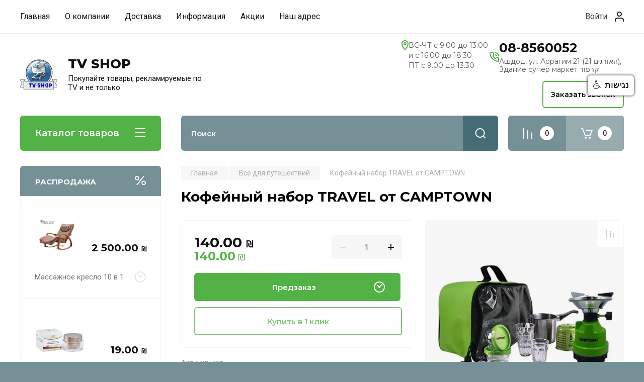

--- FILE ---
content_type: text/html; charset=utf-8
request_url: https://tv-shop.co.il/magazin/product/kofejnyj-nabor-travel-ot-camptown
body_size: 85487
content:
<!doctype html>
<html lang="ru">

<head>
<meta charset="utf-8">
<meta name="robots" content="all"/>
<title>Кофейный набор TRAVEL от CAMPTOWN</title>
<meta name="description" content="Кофейный набор TRAVEL от CAMPTOWN">
<meta name="keywords" content="Кофейный набор TRAVEL от CAMPTOWN">
<meta name="SKYPE_TOOLBAR" content="SKYPE_TOOLBAR_PARSER_COMPATIBLE">
<meta name="viewport" content="width=device-width, initial-scale=1.0, maximum-scale=1.0, user-scalable=no">
<meta name="format-detection" content="telephone=no">
<meta http-equiv="x-rim-auto-match" content="none">

<!-- JQuery -->
<script src="/g/libs/jquery/1.10.2/jquery.min.js" charset="utf-8"></script>
<!-- JQuery -->

<!-- Common js -->
	<link rel="stylesheet" href="/g/css/styles_articles_tpl.css">
<link rel='stylesheet' type='text/css' href='/shared/highslide-4.1.13/highslide.min.css'/>
<script type='text/javascript' src='/shared/highslide-4.1.13/highslide-full.packed.js'></script>
<script type='text/javascript'>
hs.graphicsDir = '/shared/highslide-4.1.13/graphics/';
hs.outlineType = null;
hs.showCredits = false;
hs.lang={cssDirection:'ltr',loadingText:'Загрузка...',loadingTitle:'Кликните чтобы отменить',focusTitle:'Нажмите чтобы перенести вперёд',fullExpandTitle:'Увеличить',fullExpandText:'Полноэкранный',previousText:'Предыдущий',previousTitle:'Назад (стрелка влево)',nextText:'Далее',nextTitle:'Далее (стрелка вправо)',moveTitle:'Передвинуть',moveText:'Передвинуть',closeText:'Закрыть',closeTitle:'Закрыть (Esc)',resizeTitle:'Восстановить размер',playText:'Слайд-шоу',playTitle:'Слайд-шоу (пробел)',pauseText:'Пауза',pauseTitle:'Приостановить слайд-шоу (пробел)',number:'Изображение %1/%2',restoreTitle:'Нажмите чтобы посмотреть картинку, используйте мышь для перетаскивания. Используйте клавиши вперёд и назад'};</script>

            <!-- 46b9544ffa2e5e73c3c971fe2ede35a5 -->
            <script src='/shared/s3/js/lang/ru.js'></script>
            <script src='/shared/s3/js/common.min.js'></script>
        <link rel='stylesheet' type='text/css' href='/shared/s3/css/calendar.css' /><link rel="icon" href="/favicon.ico" type="image/x-icon">
	<link rel="apple-touch-icon" href="/thumb/2/LWXycLAsrYVHUeczKuvz_w/r/favicon.png">
	<link rel="apple-touch-icon" sizes="57x57" href="/thumb/2/cSiQoKjZkTMIo0ziQoXd3Q/57c57/favicon.png">
	<link rel="apple-touch-icon" sizes="60x60" href="/thumb/2/ADHYAP_QOPaTX7kCwZk1yQ/60c60/favicon.png">
	<link rel="apple-touch-icon" sizes="72x72" href="/thumb/2/NUeGOwT7ccqi0vKCk5c7CQ/72c72/favicon.png">
	<link rel="apple-touch-icon" sizes="76x76" href="/thumb/2/hXphuvuCGMlCNmPwtBK8JQ/76c76/favicon.png">
	<link rel="apple-touch-icon" sizes="114x114" href="/thumb/2/eu_DCr8HaH-4Fl9Q5T1Yug/114c114/favicon.png">
	<link rel="apple-touch-icon" sizes="120x120" href="/thumb/2/3MmgBXK7FEpfGfzqoDIQig/120c120/favicon.png">
	<link rel="apple-touch-icon" sizes="144x144" href="/thumb/2/j9LDtrtN_JRbLahuwp6tEA/144c144/favicon.png">
	<link rel="apple-touch-icon" sizes="152x152" href="/thumb/2/hJpSN6oEQd3e9064W7B_Jg/152c152/favicon.png">
	<link rel="apple-touch-icon" sizes="180x180" href="/thumb/2/f_vyPxiafrQ-f6zkloMaLQ/180c180/favicon.png">
	
	<meta name="msapplication-TileImage" content="/thumb/2/bmMZwZpxmRExzY98ed18Wg/c/favicon.png">
	<meta name="msapplication-square70x70logo" content="/thumb/2/u4ZCgXlIt0M0m6gZuZtRyQ/70c70/favicon.png">
	<meta name="msapplication-square150x150logo" content="/thumb/2/foNNC3kvbPYBac4AKEENng/150c150/favicon.png">
	<meta name="msapplication-wide310x150logo" content="/thumb/2/4xXaTyEaqfQGm4mLgRUUfg/310c150/favicon.png">
	<meta name="msapplication-square310x310logo" content="/thumb/2/rmdEXcb0zBLSx3J7TTuAiw/310c310/favicon.png">

<!--s3_require-->
<link rel="stylesheet" href="/g/basestyle/1.0.1/user/user.css" type="text/css"/>
<link rel="stylesheet" href="/g/basestyle/1.0.1/user/user.blue.css" type="text/css"/>
<script type="text/javascript" src="/g/basestyle/1.0.1/user/user.js" async></script>
<!--/s3_require-->

<!--s3_goal-->
<script src="/g/s3/goal/1.0.0/s3.goal.js"></script>
<script>new s3.Goal({map:{"59705":{"goal_id":"59705","object_id":"39481900","event":"submit","system":"metrika","label":"obratnaya-svyaz","code":"anketa"},"59905":{"goal_id":"59905","object_id":"39482100","event":"submit","system":"metrika","label":"OBRATNYJ-ZVONOK","code":"anketa"},"60105":{"goal_id":"60105","object_id":"39482100","event":"submit","system":"metrika","label":"obratnaya-svyaz","code":"anketa"},"60305":{"goal_id":"60305","object_id":"39482300","event":"submit","system":"metrika","label":"Podpishis-na-aktsii","code":"anketa"},"60505":{"goal_id":"60505","object_id":"39482500","event":"submit","system":"metrika","label":"KUPIT-V-ODIN-KLIK","code":"anketa"},"74905":{"goal_id":"74905","object_id":"6068905","event":"submit","system":"metrika","label":"dostavka","code":"anketa"}}, goals: [], ecommerce:[]});</script>
<!--/s3_goal-->
<!-- Common js -->

<!-- Shop init -->
			
		
		
		
			<link rel="stylesheet" type="text/css" href="/g/shop2v2/default/css/theme.less.css">		
			<script type="text/javascript" src="/g/printme.js"></script>
		<script type="text/javascript" src="/g/shop2v2/default/js/tpl.js"></script>
		<script type="text/javascript" src="/g/shop2v2/default/js/baron.min.js"></script>
		
			<script type="text/javascript" src="/g/shop2v2/default/js/shop2.2.js"></script>
		
	<script type="text/javascript">shop2.init({"productRefs": [],"apiHash": {"getPromoProducts":"4b5937bc6b2354c06a8081fbb10f8d13","getSearchMatches":"270ccaabdbbda54c9bbe5af567f7b316","getFolderCustomFields":"6a81fb81b50aacd855da98a19270b071","getProductListItem":"7dbfc403de779f51728d7f6a1f7b66df","cartAddItem":"071a88e6adb5ca1605988966062ede89","cartRemoveItem":"830dff4010c502cbc93b3a0ce448b5fc","cartUpdate":"897fe7f7e1887283983bf636ad882315","cartRemoveCoupon":"0b1622e184cf18318d96ddfc49fd3a54","cartAddCoupon":"4ef856383f63402b7c55449465c6215c","deliveryCalc":"37007449b34722607752f82345dcccf5","printOrder":"e2244143e01e39748dca09c78fd15875","cancelOrder":"edc009c2608c0f353ce49398d818800d","cancelOrderNotify":"1e5e19715716e044ff29cfca7aad40ed","repeatOrder":"bc3f1e4882a6ca755b38573790198544","paymentMethods":"e5e80e2ce1697f1596cabfd9d0ff189b","compare":"441c65affd95a38b8369e8e84e97b4af"},"hash": null,"verId": 2767649,"mode": "product","step": "","uri": "/magazin","IMAGES_DIR": "/d/","my": {"gr_selected_theme":8,"show_rating_sort":true,"show_amount_sort":true,"gr_pagelist_version":"global:shop2.2.110-paintwork-pagelist.tpl","gr_cart_preview_version":"2.2.110-paintwork-products-shop-cart-preview","gr_filter_version":"global:shop2.2.110-auto-accessories-adaptive-store-filter.tpl","gr_cart_page_version":"global:shop2.2.110-paintwork-cart.tpl","gr_product_template_name":"shop2.2.110-paintwork-product-list-thumbs.tpl","gr_product_page_version":"global:shop2.2.110-paintwork-product.tpl","gr_collections_item":"global:shop2.2.110-paintwork-product-item-collections.tpl","gr_compare_tooltip":"\u0421\u0440\u0430\u0432\u043d\u0438\u0442\u044c","gr_compare_tooltip_added":"\u0423\u0434\u0430\u043b\u0438\u0442\u044c","buy_alias":"\u0412 \u043a\u043e\u0440\u0437\u0438\u043d\u0443","buy_mod":true,"buy_kind":true,"on_shop2_btn":true,"gr_auth_placeholder":true,"gr_show_collcetions_amount":true,"gr_kinds_slider":true,"gr_cart_titles":true,"gr_filter_remodal_res":"1260","gr_sorting_no_filter":true,"gr_filter_remodal":true,"gr_filter_range_slider":false,"gr_search_range_slider":false,"gr_add_to_compare_text":"\u0421\u0440\u0430\u0432\u043d\u0438\u0442\u044c","gr_search_form_title":"\u041f\u041e\u0418\u0421\u041a \u041f\u041e \u041f\u0410\u0420\u0410\u041c\u0415\u0422\u0420\u0410\u041c","gr_vendor_in_thumbs":true,"gr_show_titles":true,"gr_show_options_text":"\u0412\u0441\u0435 \u043f\u0430\u0440\u0430\u043c\u0435\u0442\u0440\u044b","gr_pagelist_only_icons":true,"gr_filter_title_text":"\u0424\u0418\u041b\u042c\u0422\u0420","gr_filter_btn_text":"\u0424\u0418\u041b\u042c\u0422\u0420","gr_filter_reset_text":"\u041e\u0447\u0438\u0441\u0442\u0438\u0442\u044c","gr_card_slider_class":" vertical","gr_product_one_click":"\u041a\u0443\u043f\u0438\u0442\u044c \u0432 1 \u043a\u043b\u0438\u043a","gr_options_more_btn":"\u0412\u0441\u0435 \u043f\u0430\u0440\u0430\u043c\u0435\u0442\u0440\u044b","gr_cart_auth_remodal":true,"gr_cart_show_options_text":"\u041f\u043e\u043a\u0430\u0437\u0430\u0442\u044c \u043f\u0430\u0440\u0430\u043c\u0435\u0442\u0440\u044b","gr_cart_clear_btn_class":"clear_btn","gr_cart_back_btn":"\u041a \u043f\u043e\u043a\u0443\u043f\u043a\u0430\u043c","gr_cart_total_title":"\u0420\u0430\u0441\u0447\u0435\u0442","gr_cart_total_text":"\u0421\u0443\u043c\u043c\u0430 \u0437\u0430\u043a\u0430\u0437\u0430:","gr_cart_autoriz_btn_class":"cart_buy_rem","gr_cart_regist_btn_class":"cart_regist_btn","gr_coupon_placeholder":"\u041a\u0443\u043f\u043e\u043d","gr_my_title_param_button":false,"fold_btn_tit":"\u041a\u0430\u0442\u0430\u043b\u043e\u0433 \u0442\u043e\u0432\u0430\u0440\u043e\u0432","fold_mobile_title":"\u041a\u0430\u0442\u0430\u043b\u043e\u0433","search_btn_tit":"\u041f\u043e\u0434\u0431\u043e\u0440 \u043f\u043e \u043f\u0430\u0440\u0430\u043c\u0435\u0442\u0440\u0430\u043c","search_form_btn":"\u041d\u0430\u0439\u0442\u0438","gr_show_nav_btns":true,"gr_hide_no_amount_rating":"true","price_fa_rouble":false,"gr_filter_placeholders":true,"gr_filter_only_field_title":true,"gr_comments_only_field_placeholder":true,"gr_coupon_used_text":"\u0418\u0441\u043f\u043e\u043b\u044c\u0437\u043e\u0432\u0430\u043d\u043d\u044b\u0439","gr_pluso_title":"\u041f\u043e\u0434\u0435\u043b\u0438\u0442\u044c\u0441\u044f","gr_show_one_click_in_thumbs":true,"gr_pagelist_lazy_load":true,"lazy_load_subpages":true,"gr_buy_btn_data_url":true,"gr_product_preview_title":"\u0414\u043e\u0431\u0430\u0432\u043b\u0435\u043d \u0432 \u043a\u043e\u0440\u0437\u0438\u043d\u0443"},"shop2_cart_order_payments": 1,"cf_margin_price_enabled": 0,"maps_yandex_key":"","maps_google_key":""});shop2.facets.enabled = true;</script>
<style type="text/css">.product-item-thumb {width: 350px;}.product-item-thumb .product-image, .product-item-simple .product-image {height: 350px;width: 350px;}.product-item-thumb .product-amount .amount-title {width: 254px;}.product-item-thumb .product-price {width: 300px;}.shop2-product .product-side-l {width: 200px;}.shop2-product .product-image {height: 190px;width: 200px;}.shop2-product .product-thumbnails li {width: 56px;height: 56px;}</style>
<!-- Shop init -->

	<style>
		.main-slider{margin-bottom:30px;position:relative;height:420px;overflow:hidden;height:auto}@media (max-width: 767px){.main-slider{margin-left:-16px;margin-right:-16px;margin-bottom:0;height:auto}}.main-slider__inner_slid{height:auto;margin:-3px 0}.main-slider__item_slid{height:auto;padding-top:37.5%;position:relative;display:block;width:100%;text-decoration:none}@media (max-width: 1280px){.main-slider__item_slid{padding-top:40%}}@media (max-width: 767px){.main-slider__item_slid{padding-top:unset;height:320px}}@media (max-width: 425px){.main-slider__item_slid{height:220px}}.main-slider__item_in{display:block}.main-slider__image_slid{position:absolute;top:0;left:0;width:100%;height:100%;display:block}.main-slider__image_slid.slider_overlay:before{position:absolute;content:'';top:0;left:0;width:100%;height:100%}.main-slider__image_slid.mobile_image{display:none}@media (max-width: 639px){.main-slider__image_slid.mobile_image{display:block}}.main-slider__slid_text{position:relative;display:-moz-box;display:-webkit-box;display:-webkit-flex;display:-moz-flex;display:-ms-flexbox;display:flex;-webkit-box-direction:normal;-webkit-box-orient:vertical;-moz-box-direction:normal;-moz-box-orient:vertical;-webkit-flex-direction:column;-moz-flex-direction:column;-ms-flex-direction:column;flex-direction:column;-webkit-box-align:start;-ms-flex-align:start;-webkit-align-items:flex-start;-moz-align-items:flex-start;align-items:flex-start;-webkit-box-pack:center;-ms-flex-pack:center;-webkit-justify-content:center;-moz-justify-content:center;justify-content:center;width:50%;padding:20px 20px 20px 40px;height:100%;position:absolute;top:0;bottom:0}@media (max-width: 1260px){.main-slider__slid_text{width:70%;padding-left:30px}}@media (max-width: 767px){.main-slider__slid_text{width:100%;padding:15px 36px}}@media (max-width: 479px){.main-slider__slid_text{padding-right:16px;padding-left:16px}}.main-slider__slid_flag{padding:5px 14px 5px 16px;display:inline-block;font-family:Montserrat,sans-serif;height:auto;line-height:22px;font-weight:700;text-align:center;margin-bottom:10px;position:relative;margin-top:20px;margin-bottom:7px;padding:5px 15px;min-width:76px}@media (max-width: 767px){.main-slider__slid_flag{margin-bottom:5px;padding:4px 12px;min-width:54px;line-height:14px}}@media (max-width: 479px){.main-slider__slid_flag{margin-top:6px;margin-bottom:6px}}.main-slider__slid_tit{margin-top:8px;margin-bottom:8px;font-family:Montserrat,sans-serif;line-height:1.1em;font-weight:700;display:block}@media (max-width: 1023px){.main-slider__slid_tit{margin-top:4px;margin-bottom:4px}}@media (max-width: 479px){.main-slider__slid_tit{margin-top:4px;margin-bottom:4px}}.main-slider__slid_desc{margin-top:8px;margin-bottom:8px;display:block}@media (max-width: 1023px){.main-slider__slid_desc{margin-top:4px;margin-bottom:4px}}@media (max-width: 479px){.main-slider__slid_desc{margin-top:2px;margin-bottom:2px;line-height:1.2}}.main-slider__slid_btn{display:inline-block;margin-top:15px;margin-bottom:0;padding:18px 30px;font-family:Montserrat,sans-serif;line-height:1.1em;font-weight:600;text-decoration:none;position:relative;z-index:1;transition:all .3s;overflow:hidden;margin-top:26px;margin-bottom:0}@media (max-width: 1023px){.main-slider__slid_btn{padding:16px 30px;margin-top:10px}}@media (max-width: 479px){.main-slider__slid_btn{padding:12px 16px}}.main-slider__slid_btn:before{position:absolute;content:'';z-index:-1;top:0;right:0;width:0;height:100%;transition:all .3s}.main-slider__slid_btn:hover:before{width:100%}@media (max-width: 767px){.main-slider__slid_btn.slider_btn_hide{display:none}}.main-slider .slick-prev,.main-slider .slick-next{position:absolute;right:0;z-index:1;width:60px;height:60px}@media (max-width: 1280px){.main-slider .slick-prev,.main-slider .slick-next{width:50px;height:50px}}.main-slider .slick-prev{top:20px;right:20px}@media (max-width: 767px){.main-slider .slick-prev{bottom:0;right:40px}}.main-slider .slick-next{bottom:20px;right:20px}.main-slider .slick-next:before{transform:rotate(180deg)}.main-slider ul.slick-dots{display:flex;flex-direction:column;position:absolute;right:45px;top:calc(50% - 110px);margin:0;height:220px;align-items:center;justify-content:center}.main-slider ul.slick-dots li{margin:8px 0}@media (max-width: 1023px){.main-slider ul.slick-dots li{margin:4px 0}}@media (max-width: 767px){.main-slider ul.slick-dots li{margin:0 4px}}.main-slider ul.slick-dots li.slick-active{margin:7px 0}@media (max-width: 1023px){.main-slider ul.slick-dots li.slick-active{margin:3px 0}}@media (max-width: 767px){.main-slider ul.slick-dots li.slick-active{margin:0 4px}}@media (min-width: 768px) and (max-width: 1280px){.main-slider ul.slick-dots{right:40px}}@media (max-width: 767px){.main-slider ul.slick-dots{flex-direction:row;height:auto;width:220px;top:calc(100% - 30px);right:calc(50% - 110px)}}@media (max-width: 425px){.main-slider ul.slick-dots{top:calc(100% - 20px)}}.main-slider .slider_counter{position:absolute;min-width:80px;top:0;right:0;padding:12px 10px;font-family:Montserrat,sans-serif;line-height:1em;font-weight:600;text-align:center;display:-moz-box;display:-webkit-box;display:-webkit-flex;display:-moz-flex;display:-ms-flexbox;display:flex;-webkit-box-pack:center;-ms-flex-pack:center;-webkit-justify-content:center;-moz-justify-content:center;justify-content:center;display:none}@media (max-width: 767px){.main-slider .slider_counter{bottom:0;top:auto;right:auto;left:0;padding:17.5px 10px;min-width:52px}}.main-slider .slider_counter .slider_del{padding:0 5px}
		@media (min-width: 1261px){.main-slider__inner_slid:not(.slick-slider){height: 400px;overflow: hidden;}}
	</style>


<!-- Custom styles -->
<link rel="stylesheet" href="/g/libs/jqueryui/datepicker-and-slider/css/jquery-ui.css">
<link rel="stylesheet" href="/g/libs/lightgallery/v1.2.19/lightgallery.css">
<link rel="stylesheet" href="/g/libs/remodal/css/remodal.css">
<link rel="stylesheet" href="/g/libs/remodal/css/remodal-default-theme.css">
<link rel="stylesheet" href="/g/libs/waslide/css/waslide.css">
<!-- Custom styles -->


<!-- Custom js -->
<script src="/g/libs/jquery-responsive-tabs/1.6.3/jquery.responsiveTabs.min.js" charset="utf-8"></script>
<script src="/g/libs/jquery-match-height/0.7.2/jquery.matchHeight.min.js" charset="utf-8"></script>
<script src="/g/libs/jqueryui/datepicker-and-slider/js/jquery-ui.min.js" charset="utf-8"></script>
<script src="/g/libs/jqueryui/touch_punch/jquery.ui.touch_punch.min.js" charset="utf-8"></script>

<script src="/g/libs/owl-carousel/2.3.4/owl.carousel.min.js" charset="utf-8"></script>


<script src="/g/libs/flexmenu/1.6.2/flexmenu.min.js" charset="utf-8"></script> <script src="/g/libs/flexmenu/1.6.2/modernizr.custom.js" charset="utf-8"></script>  
<script src="/g/libs/lightgallery/v1.2.19/lightgallery.js" charset="utf-8"></script>
<script src="/g/libs/jquery-slick/1.6.0/slick.min.js" charset="utf-8"></script>
<script src="/g/libs/remodal/js/remodal.js" charset="utf-8"></script>
<script src="/g/libs/waslide/js/animit.js"></script>
<script src="/g/libs/waslide/js/waslide.js"></script>

<script src="/g/libs/timer/js/timer.js" charset="utf-8"></script>

  <script src="/g/libs/jquery-zoom/1.7.21/js/jquery.zoom.min.js"></script>
  <script src="/g/templates/shop2/2.110.2/universal-shop-pro/js/zoom/jquery.elevatezoom.js"></script>
<script src="/g/templates/shop2/2.110.2/universal-shop-pro/js/quick_view/quick_view.js"></script><script src="/g/templates/shop2/2.110.2/universal-shop-pro/js/product_preview_popup/product_preview_popup.js"></script><script src="/g/templates/shop2/2.110.2/universal-shop-pro/js/cart_preview/cart_preview_popup.js"></script><!-- Custom js -->

<!-- Site js -->
<script src="/g/s3/misc/form/shop-form/shop-form-minimal.js" charset="utf-8"></script>
<script src="/g/templates/shop2/2.110.2/auto-accessories/js/plugins.js" charset="utf-8"></script>

<!-- Site js -->




<link rel="stylesheet" href="/g/libs/jquery-popover/0.0.4/jquery.popover.css">
<script src="/g/libs/jquery-popover/0.0.4/jquery.popover.js" charset="utf-8"></script>

<!-- Theme styles -->

	
		    <link rel="stylesheet" href="/g/templates/shop2/2.110.2/universal-shop-pro/themes/theme0/theme.scss.css">
	
<!-- Theme styles -->

<!-- Main js -->
	<script src="/t/v10351/images/js/shop_main.js" charset="utf-8"></script><!-- Main js -->


<link rel="stylesheet" href="/g/templates/shop2/2.110.2/universal-shop-pro/css/global_styles.css">
<script src="https://www.negishim.com/accessibility/accessibility_pro_group255.js" type="text/javascript"></script>
<script type="text/javascript">
    accessibility_rtl = true;
    pixel_from_side = 20;
    pixel_from_start = 20;
</script>

<!-- Meta Pixel Code -->
<script>
!function(f,b,e,v,n,t,s)
{if(f.fbq)return;n=f.fbq=function(){n.callMethod?
n.callMethod.apply(n,arguments):n.queue.push(arguments)};
if(!f._fbq)f._fbq=n;n.push=n;n.loaded=!0;n.version='2.0';
n.queue=[];t=b.createElement(e);t.async=!0;
t.src=v;s=b.getElementsByTagName(e)[0];
s.parentNode.insertBefore(t,s)}(window, document,'script',
'https://connect.facebook.net/en_US/fbevents.js');
fbq('init', '389881983957884');
fbq('track', 'PageView');
</script>
<noscript><img height="1" width="1" style="display:none"
src="https://www.facebook.com/tr?id=389881983957884&ev=PageView&noscript=1"
/></noscript>
<!-- End Meta Pixel Code -->


<!-- Meta Pixel Code -->
<script>
!function(f,b,e,v,n,t,s)
{if(f.fbq)return;n=f.fbq=function(){n.callMethod?
n.callMethod.apply(n,arguments):n.queue.push(arguments)};
if(!f._fbq)f._fbq=n;n.push=n;n.loaded=!0;n.version='2.0';
n.queue=[];t=b.createElement(e);t.async=!0;
t.src=v;s=b.getElementsByTagName(e)[0];
s.parentNode.insertBefore(t,s)}(window, document,'script',
'https://connect.facebook.net/en_US/fbevents.js');
fbq('init', '1422814688614392');
fbq('track', 'PageView');
</script>
<noscript><img height="1" width="1" style="display:none"
src="https://www.facebook.com/tr?id=1422814688614392&ev=PageView&noscript=1"
/></noscript>
<!-- End Meta Pixel Code -->
<script src="https://cdn.jsdelivr.net/npm/swiper@10/swiper-bundle.min.js"></script>
<script src="/t/v10351/images/js/slider_init.js"></script>
<link rel="stylesheet" href="https://cdn.jsdelivr.net/npm/swiper@10/swiper-bundle.min.css"/>
<link rel="stylesheet" href="/t/v10351/images/css/seo_addons.scss.css">
</head><link rel="stylesheet" href="/t/v10351/images/css/seo_optima_b.scss.css">
<script src="/t/v10351/images/js/seo_optima_b.js"></script>

<body class="site">
	
	   
		   
   <div class="site_wrap wrap_ton" style="background-image: url(/thumb/2/9K48DzcQOSP4kd-aex5uuw/r/d/1_12_kopirovat.jpg);">
	   <div class="mobile_panel_wrap">
	      <div class="mobile__panel">
	         <a class="close-button"><span>&nbsp;</span></a>
	         <div class="mobile_panel_inner">
	            <div class="mobile_menu_prev">
	            	<div class="btn_next_menu"><span>Меню</span></div>
	            	<div class="registration_wrap">
	            		
	            		<a href="/users" class="login">
			         		Войти
			         	</a>
	            		
	            					         	
			         </div>
	                <nav class="mobile_shared_wrap">                    
	                </nav>
	
	            </div>
	            <div class="mobile_menu_next">
	               <div class="btn_prev_menu"><span>Назад</span></div>
	               
	            </div>
	            <div class="mobile_brands">
	               <div class="btn_prev_menu"><span class="prev">Назад</span> <a href="javascript:void(0);" class="close-button"></a></div>
	               
	            </div>
	         </div>
	      </div>
	   </div>

	   <div class="site__wrapper site__wrapper-timer">
       		        						      <div class="top-menu block_padding">
	         
	         				<div class="top-menu__inner">
					<ul class="top_menu menu-default top-menu__items">
				        				
				            				
				            				                <li class="has-child opened"><a href="/"><span>Главная</span></a>
				            				            				
				        				
				            				                				                        <ul>
				                    				            				
				            				                <li class=""><a href="/dobro-pozhalovat-v-tv-shop-1"><span>Добро пожаловать в Тв шоп</span></a>
				            				            				
				        				
				            				                				                        </li>
				                    				                            </ul>
				                        </li>
				                    				                				            				
				            				                <li class="has-child"><a href="/o-kompanii"><span>О компании</span></a>
				            				            				
				        				
				            				                				                        <ul>
				                    				            				
				            				                <li class=""><a href="/otzyvy-o-nas"><span>Отзывы о нас</span></a>
				            				            				
				        				
				            				                				                        </li>
				                    				                				            				
				            				                <li class=""><a href="/voprosy-i-otvety"><span>Вопросы и ответы</span></a>
				            				            				
				        				
				            				                				                        </li>
				                    				                				            				
				            				                <li class=""><a href="/poleznye-stati"><span>Статьи</span></a>
				            				            				
				        				
				            				                				                        </li>
				                    				                            </ul>
				                        </li>
				                    				                				            				
				            				                <li class="has-child"><a href="/dostavka"><span>Доставка</span></a>
				            				            				
				        				
				            				                				                        </li>
				                    				                				            				
				            				                <li class="has-child"><a href="/informatsiya"><span>Информация</span></a>
				            				            				
				        				
				            				                				                        <ul>
				                    				            				
				            				                <li class=""><a href="/ustav-magazina-1"><span>Устав магазина</span></a>
				            				            				
				        				
				            				                				                        </li>
				                    				                				            				
				            				                <li class=""><a href="/oplata"><span>Оплата</span></a>
				            				            				
				        				
				            				                				                        </li>
				                    				                            </ul>
				                        </li>
				                    				                				            				
				            				                <li class=""><a href="/akcii"><span>Акции</span></a>
				            				            				
				        				
				            				                				                        </li>
				                    				                				            				
				            				                <li class=""><a href="/kontakty"><span>Наш адрес</span></a>
				            				            				
				        				        </li>
				    </ul>
				    				</div>
				         
	         <div class="registration_wrap">
	         	
	         	<div class="login" data-remodal-target="login_popap">
         			Войти
         		</div>
	         	
	         		         </div>
	      </div>
	      <div class="site__inner">
	         <header class="site-header block_padding no-slider">
	            <div class="company-info">
	            		            									<a href="https://tv-shop.co.il" class="company-info__logo_pic"><img src="/thumb/2/RXmmIVL5psoeygYq5sqgow/110c110/d/menu_logo.gif" alt="TV SHOP"></a>
																					<div class="company-info__name_desc">
		  						  						               				<a href="https://tv-shop.co.il" title="На главную страницу" class="company-info__name">TV SHOP</a>
	               					               		               		               <div class="company-info__descr">Покупайте товары, рекламируемые по TV и не только</div>
		               	               </div>
	               	            </div>
	            	            <div class="head-contacts">
	            	
	               <div class="head-contacts__inner">
	               	
	               									<div class="header-top__work">
								<div class="top__work-icon">
									<span></span>
								</div>
								
								<div class="header-top__work_body">
																			<div class="header-top__work__item">ВС-ЧТ с 9:00 до 13.00</div>
																			<div class="header-top__work__item">и с 16.00 до 18:30</div>
																			<div class="header-top__work__item">ПТ с 9.00 до 13.30</div>
																	</div>
								
							</div>
							               	
	               		<div class="top-contacts">

							<div class="header-phone__icon">
								<span></span>
							</div>

							<div class="top-contacts__phone_cont">
								
																<div class="phone-block">
																		
																			<div class="phone-num"><a href="tel:08-8560052">08-8560052</a></div>
																					<div class="phone-title">Ашдод, ул. Аорагим 21 (21 האורגים), Здание супер маркет קרפור</div>
																												
																	</div>
								
								<div class="phones_popup" data-remodal-target="phones_popup">Просмотр</div>

							</div>

						</div>
	                  
	                  	                  
	               </div>
	               <div class="head-conracts__recall"><span data-remodal-target="form_top_popap" class="head-conracts__recall-btn w-button">Заказать звонок</span></div>	            </div>
	         </header>
	         
 	         <div data-remodal-id="fixed-categor" class="remodal fixed-categor" role="dialog" data-remodal-options="hashTracking: false">
	         	<button data-remodal-action="close" class="close-button"><span>&nbsp;</span></button>
	         	<input id="cat-tab" type="radio" name="tabs" checked><!--
	            --><label for="cat-tab" title="Категории" class="cat-tab">Категории</label><!--
	            --><input id="brand-tab" type="radio" name="tabs" ><!--
	            --><label for="brand-tab" title="Бренды" class="brand-tab">Бренды</label>
	         </div>
	         
  	         <div class="site-fixed-panel">
				<div class="shop-modules__folders" data-remodal-target="fixed-categor">
				  <div class="shop-modules__folders-title">Каталог товаров</div>
				  <div class="shop-modules__folder-icon"></div>
				</div>
				<div class="shop-modules__folders_mobile">
					<div class="shop-modules__folder-icon"></div>
				</div>
	         	<nav class="top-menu__inner">            
	            	<ul class="top-menu__items"><li class="has-child opened active"><a href="/" >Главная</a><ul class="level-2"><li><a href="/dobro-pozhalovat-v-tv-shop-1" >Добро пожаловать в Тв шоп</a></li></ul></li><li class="has-child"><a href="/o-kompanii" >О компании</a><ul class="level-2"><li><a href="/otzyvy-o-nas" >Отзывы о нас</a></li><li><a href="/voprosy-i-otvety" >Вопросы и ответы</a></li><li><a href="/poleznye-stati" >Статьи</a></li></ul></li><li><a href="/dostavka" >Доставка</a></li><li class="has-child"><a href="/informatsiya" >Информация</a><ul class="level-2"><li><a href="/ustav-magazina-1" >Устав магазина</a></li><li><a href="/oplata" >Оплата</a></li></ul></li><li><a href="/akcii" >Акции</a></li><li><a href="/kontakty" >Наш адрес</a></li></ul>	         	</nav>
	         	<div class="shop-modules__right">
	               					<div class="compare-block">
						<a href="/magazin/compare" class="compare-block__link" target="_blank">&nbsp;</a>
						<div class="compare-block__amount">0</div>
					</div>
	               	               
   	               <div class="shop-modules__cart cart_popup_btn cart_amount_null" data-remodal-target="cart-preview-popup">
		               		
													<div id="shop2-cart-preview-fix">
			                	<span class="panel-cart__amount">0</span>
							</div>
								                  
	               </div>
	               
	          	</div>
	         </div>
	         
	         
	         <div class="shop-modules block_padding">
	            <div class="shop-modules__inner">
	               <div class="shop-modules__folders active">
	                  <div class="shop-modules__folders-title">Каталог товаров</div>
	                  <div class="shop-modules__folder-icon"></div>
	               </div>
	               <div class="shop-modules__folders_mobile">
	                  <div class="shop-modules__folder-icon"></div>
	               </div>
	                <div class="shop-modules__search">
	                     <nav class="search_catalog_top">
	                     	<div class="search_catalog_top-in">
	                     			                     			<script>
  var shop2SmartSearchSettings = {
    shop2_currency: '₪'
  }
</script>


<div id="search-app"  v-on-clickaway="resetData">
	
	<form action="/magazin/search" enctype="multipart/form-data" class="shop-modules__search-form w-form">
	  	<input type="hidden" name="gr_smart_search" value="1">
		<input placeholder="Поиск" v-model="search_query" v-on:keyup="searchStart" type="text" name="search_text" class="search-text shop-modules__search-input w-input" autocomplete="off">
		<button class="shop-modules__search-btn w-button">Найти</button>
	<re-captcha data-captcha="recaptcha"
     data-name="captcha"
     data-sitekey="6LftAKcUAAAAANRrIb37WkAv6BVJw8o0fQacOdgZ"
     data-lang="ru"
     data-rsize="invisible"
     data-type="image"
     data-theme="light"></re-captcha></form>
	<div id="search-result"  v-if="(foundsProduct + foundsFolders + foundsVendors) > 0" v-cloak>
		<div class="search-result-in small" v-if="foundsFolders < 1 && foundsVendors < 1">
			<div class="search-result-inner">
				<div class="search-result-left" v-if="foundsFolders > 0 || foundsVendors > 0">
					<div class="result-folders" v-if="foundsFolders > 0">
						<h2 class="folder-search-title">Категории <span> {{foundsFolders}}</span></h2>
						<div class="folders-item" v-for="folder in foldersSearch">
							<a v-bind:href="'/'+folder.alias" class="found-folder">{{folder.folder_name}}</a>
							
						</div>
					</div>
					<div class="result-vendors" v-if="foundsVendors > 0">	
						<h2 class="vendor-search-title">Производители <span> {{foundsVendors}}</span></h2>
						<div class="vendors-item" v-for="vendor in vendorsSearch">
							<a v-bind:href="vendor.alias" class="found-vendor">{{vendor.name}}</a>
							
						</div>
					</div>
				</div>
				<div class="search-result-right" v-if="foundsProduct > 0">
					<div class="result-product" v-if="foundsProduct > 0">
						<h2 class="product-search-title">Товары <span> {{foundsProduct}}</span></h2>
						<div class="product-item" v-for='product in products'>
							<div class="product-image" v-if="product.image_url"><img v-bind:src="product.image_url" alt=""></div>
							<div class="product-info">
								<a v-bind:href="'/'+product.alias"><div class="product-name">{{product.name}}</div></a>
								<span class="price">{{product.price}} <span class="fa fa-rouble">{{shop2SmartSearchSettings.shop2_currency}}</span></span>
							</div>
						</div>
						
					</div>
				</div>
			</div>
			<div class="product-view-all">Все результаты</div>
		</div>
		<div class="search-result-in" v-if="foundsFolders > 0 || foundsVendors > 0">
			<div class="search-result-inner">
				<div class="search-result-left" v-if="foundsFolders > 0 || foundsVendors > 0">
					<div class="result-folders" v-if="foundsFolders > 0">
						<h2 class="folder-search-title">Категории <span> {{foundsFolders}}</span></h2>
						<div class="folders-item" v-for="folder in foldersSearch">
							<a v-bind:href="'/'+folder.alias" class="found-folder">{{folder.folder_name}}</a>
							
						</div>
					</div>
					<div class="result-vendors" v-if="foundsVendors > 0">	
						<h2 class="vendor-search-title">Производители <span> {{foundsVendors}}</span></h2>
						<div class="vendors-item" v-for="vendor in vendorsSearch">
							<a v-bind:href="vendor.alias" class="found-vendor">{{vendor.name}}</a>
							
						</div>
					</div>
				</div>
				<div class="search-result-right" v-if="foundsProduct > 0">
					<div class="result-product" v-if="foundsProduct > 0">
						<h2 class="product-search-title">Товары <span> {{foundsProduct}}</span></h2>
						<div class="product-item" v-for='product in products'>
							<div class="product-image" v-if="product.image_url"><img v-bind:src="product.image_url" alt=""></div>
							<div class="product-info">
								<a v-bind:href="'/'+product.alias"><div class="product-name">{{product.name}}</div></a>
								<span class="price">{{product.price}} <span class="fa fa-rouble">{{shop2SmartSearchSettings.shop2_currency}}</span></span>
							</div>
						</div>
						
					</div>
				</div>
			</div>
			<div class="product-view-all">Все результаты</div>
		</div>
		
	</div>
</div>


<script> 
var shop2SmartSearch = {
		folders: [{"folder_id":"289808700","folder_name":"","tree_id":"77853500","_left":"1","_right":"764","_level":"0","hidden":"0","items":"0","alias":"magazin\/folder\/289808700","page_url":"\/magazin","exporter:share\/yandex_products":1},{"folder_id":"238168505","folder_name":"\u0421\u043c\u0430\u0440\u0442\u0444\u043e\u043d\u044b","tree_id":"77853500","_left":"2","_right":"3","_level":"1","hidden":"0","items":"0","alias":"magazin\/folder\/smartfony","page_url":"\/magazin","image":{"image_id":"2762508905","filename":"smartphone.jpg","ver_id":2767649,"image_width":"480","image_height":"480","ext":"jpg"},"checked":false,"icon":{"image_id":"2764457905","filename":"smartphone-ico.png","ver_id":2767649,"svg_body":"","image_width":"1200","image_height":"1200","ext":"png"},"accessory_select":"0","kit_select":"0","recommend_select":"0","similar_select":"0","exporter:share\/yandex_products":1},{"folder_id":"238387305","folder_name":"\u041f\u043b\u0430\u043d\u0448\u0435\u0442\u044b","tree_id":"77853500","_left":"4","_right":"5","_level":"1","hidden":"0","items":"0","alias":"magazin\/folder\/planshety","page_url":"\/magazin","image":{"image_id":"2764391705","filename":"plansheti.jpg","ver_id":2767649,"image_width":"480","image_height":"480","ext":"jpg"},"checked":false,"icon":{"image_id":"2764655305","filename":"tablet-icon.png","ver_id":2767649,"svg_body":"","image_width":"512","image_height":"512","ext":"png"},"accessory_select":"0","kit_select":"0","recommend_select":"0","similar_select":"0","exporter:share\/yandex_products":1},{"folder_id":"289810700","folder_name":"\u0410\u043a\u0441\u0435\u0441\u0441\u0443\u0430\u0440\u044b \u0434\u043b\u044f \u0441\u043c\u0430\u0440\u0442\u0444\u043e\u043d\u043e\u0432 \u0438 \u043f\u043b\u0430\u043d\u0448\u0435\u0442\u043e\u0432","tree_id":"77853500","_left":"6","_right":"23","_level":"1","hidden":"0","items":"0","alias":"magazin\/folder\/aksessuary-dlya-smartfonov-i-planshetov","page_url":"\/magazin","image":null,"checked":false,"icon":{"image_id":"2764913705","filename":"accessories-ico.png","ver_id":2767649,"svg_body":"","image_width":"512","image_height":"512","ext":"png"},"accessory_select":"0","kit_select":"0","recommend_select":"0","similar_select":"0","exporter:share\/yandex_products":1},{"folder_id":"40397704","folder_name":"\u0423\u043c\u043d\u044b\u0435 \u0447\u0430\u0441\u044b","tree_id":"77853500","_left":"9","_right":"10","_level":"2","hidden":"0","items":"0","alias":"magazin\/folder\/umne-chasy","page_url":"\/magazin","image":{"image_id":"820718704","filename":"e4c10b96-a9d6-4ddb-811e-599a6c0d308b.jpg","ver_id":2767649,"image_width":"600","image_height":"600","ext":"jpg"},"checked":false,"icon":null,"accessory_select":"0","kit_select":"0","recommend_select":"0","similar_select":"0","exporter:share\/yandex_products":1},{"folder_id":"19476705","folder_name":"\u0417\u0430\u0440\u044f\u0434\u043d\u044b\u0435 \u0443\u0441\u0442\u0440\u043e\u0439\u0441\u0442\u0432\u0430 \u0438 USB \u043a\u0430\u0431\u0435\u043b\u0438","tree_id":"77853500","_left":"11","_right":"12","_level":"2","hidden":"0","items":"0","alias":"magazin\/folder\/zaryadnye-ustrojstva","page_url":"\/magazin","image":{"image_id":"678423305","filename":"cw-chs015-wt_03_1.jpg","ver_id":2767649,"image_width":"1000","image_height":"1000","ext":"jpg"},"checked":false,"icon":null,"accessory_select":"0","kit_select":"0","recommend_select":"0","similar_select":"0","exporter:share\/yandex_products":1},{"folder_id":"23899505","folder_name":"USB \u043d\u0430\u043a\u043e\u043f\u0438\u0442\u0435\u043b\u0438 \u0438 \u043a\u0430\u0440\u0442\u044b \u043f\u0430\u043c\u044f\u0442\u0438","tree_id":"77853500","_left":"13","_right":"14","_level":"2","hidden":"0","items":"0","alias":"magazin\/folder\/usb-nakopiteli-i-karty-pamyati","page_url":"\/magazin","image":{"image_id":"678438905","filename":"1257248_main_1.jpg","ver_id":2767649,"image_width":"600","image_height":"600","ext":"jpg"},"checked":false,"icon":null,"accessory_select":"0","kit_select":"0","recommend_select":"0","similar_select":"0","exporter:share\/yandex_products":1},{"folder_id":"50952905","folder_name":"\u0421\u0435\u043b\u0444\u0438 \u043f\u0430\u043b\u043a\u0438 \u0438 \u0448\u0442\u0430\u0442\u0438\u0432\u044b","tree_id":"77853500","_left":"15","_right":"16","_level":"2","hidden":"0","items":"0","alias":"magazin\/folder\/selfi-palki-i-shtativy","page_url":"\/magazin","image":{"image_id":"678501905","filename":"180931008_1.jpg","ver_id":2767649,"image_width":"1250","image_height":"1250","ext":"jpg"},"checked":false,"icon":null,"accessory_select":"0","kit_select":"0","recommend_select":"0","similar_select":"0","exporter:share\/yandex_products":1},{"folder_id":"166161505","folder_name":"\u0427\u0435\u0445\u043b\u044b","tree_id":"77853500","_left":"17","_right":"18","_level":"2","hidden":"0","items":"0","alias":"magazin\/folder\/chehly","page_url":"\/magazin","image":{"image_id":"3965283905","filename":"smart_cases.jpg","ver_id":2767649,"image_width":"480","image_height":"480","ext":"jpg"},"checked":false,"icon":null,"accessory_select":"0","kit_select":"0","recommend_select":"0","similar_select":"0","exporter:share\/yandex_products":1},{"folder_id":"354535905","folder_name":"\u041a\u0430\u0440\u0442\u044b \u043f\u0430\u043c\u044f\u0442\u0438","tree_id":"77853500","_left":"19","_right":"20","_level":"2","hidden":"0","items":"0","alias":"magazin\/folder\/karty-pamyati","page_url":"\/magazin","image":{"image_id":"4162874905","filename":"memory_cards.png","ver_id":2767649,"image_width":"480","image_height":"480","ext":"png"},"checked":false,"icon":null,"accessory_select":"0","kit_select":"0","recommend_select":"0","similar_select":"0","exporter:share\/yandex_products":1},{"folder_id":"2312506","folder_name":"\u0423\u0432\u0435\u043b\u0438\u0447\u0438\u0442\u0435\u043b\u0438 \u044d\u043a\u0440\u0430\u043d\u0430","tree_id":"77853500","_left":"21","_right":"22","_level":"2","hidden":"0","items":"0","alias":"magazin\/folder\/uvelichiteli-ekrana","page_url":"\/magazin","image":{"image_id":"16868106","filename":"uvelichiteli_ekrana.jpg","ver_id":2767649,"image_width":"480","image_height":"480","ext":"jpg"},"checked":false,"icon":null,"accessory_select":"0","kit_select":"0","recommend_select":"0","similar_select":"0","exporter:share\/yandex_products":1},{"folder_id":"289810900","folder_name":"\u0411\u044b\u0442\u043e\u0432\u0430\u044f \u0442\u0435\u0445\u043d\u0438\u043a\u0430","tree_id":"77853500","_left":"24","_right":"193","_level":"1","hidden":"0","items":"0","alias":"magazin\/folder\/bytovaya-tehnika","page_url":"\/magazin","image":null,"checked":false,"icon":{"image_id":3974733300,"filename":"washing_machine.svg","ver_id":2767649,"svg_body":"<svg width=\"34\" height=\"34\" viewBox=\"0 0 34 34\" fill=\"none\" xmlns=\"http:\/\/www.w3.org\/2000\/svg\">\n<path d=\"M24.8878 19.3089C24.8878 14.9121 21.3614 11.3573 16.9998 11.3573C12.6261 11.3573 9.11182 14.9469 9.11182 19.3089C9.11182 23.7057 12.6382 27.2605 16.9998 27.2605C21.3614 27.2605 24.8878 23.7057 24.8878 19.3089Z\" stroke=\"#464646\" stroke-width=\"1.4\" stroke-miterlimit=\"10\" stroke-linecap=\"round\" stroke-linejoin=\"round\"\/>\n<path d=\"M21.2224 22.3021C20.712 21.5069 20.4336 20.5714 20.4336 19.5424C20.4336 18.4198 20.8048 17.3908 21.3616 16.5489C20.4336 15.0521 18.8096 14.0698 16.9536 14.0698C14.0768 14.0698 11.7568 16.4085 11.7568 19.3085C11.7568 22.2085 14.0768 24.5472 16.9536 24.5472C18.7632 24.5472 20.2944 23.6585 21.2224 22.3021Z\" stroke=\"#464646\" stroke-width=\"1.4\" stroke-miterlimit=\"10\" stroke-linecap=\"round\" stroke-linejoin=\"round\"\/>\n<path d=\"M7.25586 7.58411H26.7439\" stroke=\"#464646\" stroke-width=\"1.4\" stroke-miterlimit=\"10\" stroke-linecap=\"round\" stroke-linejoin=\"round\"\/>\n<path d=\"M26.7439 32H7.2559C6.2351 32 5.3999 31.1581 5.3999 30.129V4.40323C5.3999 3.60806 6.0031 3 6.7919 3H27.2079C27.9967 3 28.5999 3.60806 28.5999 4.40323V30.129C28.5999 31.1581 27.7647 32 26.7439 32Z\" stroke=\"#464646\" stroke-width=\"1.4\" stroke-miterlimit=\"10\" stroke-linecap=\"round\" stroke-linejoin=\"round\"\/>\n<\/svg>\n","image_width":"0","image_height":"0","ext":"svg"},"accessory_select":"2","kit_select":"2","recommend_select":"2","similar_select":"2","exporter:share\/yandex_products":1},{"folder_id":"303165100","folder_name":"\u0414\u043b\u044f \u043b\u0435\u0442\u0430","tree_id":"77853500","_left":"25","_right":"50","_level":"2","hidden":"0","items":"0","alias":"magazin\/folder\/letnie-tovary","page_url":"\/magazin","image":{"image_id":"2195152504","filename":"atl-045-2_1.jpg","ver_id":2767649,"image_width":"800","image_height":"880","ext":"jpg"},"checked":false,"icon":null,"accessory_select":"0","kit_select":"0","recommend_select":"0","similar_select":"0","exporter:share\/yandex_products":1},{"folder_id":"303220500","folder_name":"\u041e\u0442 \u043d\u0430\u0441\u0435\u043a\u043e\u043c\u044b\u0445","tree_id":"77853500","_left":"26","_right":"33","_level":"3","hidden":"0","items":"0","alias":"magazin\/folder\/ot-ngasekomyh","page_url":"\/magazin","image":{"image_id":"3994890902","filename":"095.jpg","ver_id":2767649,"image_width":"900","image_height":"900","ext":"jpg"},"checked":1,"icon":null,"accessory_select":"0","kit_select":"0","recommend_select":"0","similar_select":"0","exporter:share\/yandex_products":1},{"folder_id":"36236302","folder_name":"\u041e\u0442\u043f\u0443\u0433\u0438\u0432\u0430\u0442\u0435\u043b\u0438","tree_id":"77853500","_left":"27","_right":"30","_level":"4","hidden":"0","items":"0","alias":"magazin\/folder\/otpugivateli","page_url":"\/magazin","image":{"image_id":"3972057902","filename":"9537.jpg","ver_id":2767649,"image_width":"480","image_height":"480","ext":"jpg"},"checked":1,"icon":null,"accessory_select":"0","kit_select":"0","recommend_select":"0","similar_select":"0","exporter:share\/yandex_products":1},{"folder_id":"524262509","folder_name":"\u041e\u0442\u043f\u0443\u0433\u0438\u0432\u0430\u0442\u0435\u043b\u0438 \u043f\u0442\u0438\u0446 \u0438 \u0433\u043e\u043b\u0443\u0431\u0435\u0439","tree_id":"77853500","_left":"28","_right":"29","_level":"5","hidden":"0","items":"0","alias":"magazin\/folder\/otpugivateli-ptic-i-golubej","page_url":"\/magazin","exporter:share\/yandex_products":1,"image":null,"checked":false,"icon":null,"accessory_select":"0","kit_select":"0","recommend_select":"0","similar_select":"0"},{"folder_id":"38405502","folder_name":"\u0421\u0440\u0435\u0434\u0441\u0442\u0432\u0430 \u043e\u0442 \u0432\u0440\u0435\u0434\u0438\u0442\u0435\u043b\u0435\u0439","tree_id":"77853500","_left":"31","_right":"32","_level":"4","hidden":"0","items":"0","alias":"magazin\/folder\/sredstvo","page_url":"\/magazin","image":{"image_id":"693704102","filename":"5e1590d6ba7e1.jpg","ver_id":2767649,"image_width":"800","image_height":"880","ext":"jpg"},"checked":false,"icon":{"image_id":"693704102","filename":"5e1590d6ba7e1.jpg","ver_id":2767649,"svg_body":"","image_width":"800","image_height":"880","ext":"jpg"},"accessory_select":"0","kit_select":"0","recommend_select":"0","similar_select":"0","exporter:share\/yandex_products":1},{"folder_id":"303222700","folder_name":"\u0412\u0435\u043d\u0442\u0438\u043b\u044f\u0442\u043e\u0440\u044b \u043d\u0430\u043f\u043e\u043b\u044c\u043d\u044b\u0435 \u0438 \u043d\u0430\u0441\u0442\u043e\u043b\u044c\u043d\u044b\u0435","tree_id":"77853500","_left":"34","_right":"35","_level":"3","hidden":"0","items":"0","alias":"magazin\/folder\/ventilyatory-napolnye-i-nastolnye","page_url":"\/magazin","image":{"image_id":"1352397104","filename":"atl-046-1.jpg","ver_id":2767649,"image_width":"478","image_height":"522","ext":"jpg"},"checked":1,"icon":null,"accessory_select":"0","kit_select":"0","recommend_select":"0","similar_select":"0","exporter:share\/yandex_products":1},{"folder_id":"303226300","folder_name":"\u041f\u043e\u0434\u0432\u0435\u0441\u043d\u044b\u0435 \u0432\u0435\u043d\u0442\u0438\u043b\u044f\u0442\u043e\u0440\u044b","tree_id":"77853500","_left":"36","_right":"37","_level":"3","hidden":"0","items":"0","alias":"magazin\/folder\/ventilyatory-na-nozhke","page_url":"\/magazin","image":{"image_id":"2197075904","filename":"atl-1906-16w-0_1.jpg","ver_id":2767649,"image_width":"800","image_height":"880","ext":"jpg"},"checked":false,"icon":null,"accessory_select":"0","kit_select":"0","recommend_select":"0","similar_select":"0","exporter:share\/yandex_products":1},{"folder_id":"303240500","folder_name":"\u0412\u0435\u043d\u0442\u0438\u043b\u044f\u0442\u043e\u0440\u044b \u043f\u043e\u0442\u043e\u043b\u043e\u0447\u043d\u044b\u0435","tree_id":"77853500","_left":"38","_right":"39","_level":"3","hidden":"0","items":"0","alias":"magazin\/folder\/ventilyatory-potolochnye","page_url":"\/magazin","image":{"image_id":"2197116104","filename":"atl-9044-2_1.jpg","ver_id":2767649,"image_width":"800","image_height":"880","ext":"jpg"},"checked":false,"icon":null,"accessory_select":"0","kit_select":"0","recommend_select":"0","similar_select":"0","exporter:share\/yandex_products":1},{"folder_id":"303240900","folder_name":"\u0412\u0435\u043d\u0442\u0438\u043b\u044f\u0442\u043e\u0440\u044b \u043f\u0440\u043e\u043c\u044b\u0448\u043b\u0435\u043d\u043d\u044b\u0435","tree_id":"77853500","_left":"40","_right":"41","_level":"3","hidden":"0","items":"0","alias":"magazin\/folder\/ventilyatory-promyshlennye","page_url":"\/magazin","image":{"image_id":"2197154904","filename":"atl-20_45.jpg","ver_id":2767649,"image_width":"800","image_height":"880","ext":"jpg"},"checked":false,"icon":null,"accessory_select":"0","kit_select":"0","recommend_select":"0","similar_select":"0","exporter:share\/yandex_products":1},{"folder_id":"303242100","folder_name":"\u041a\u043b\u0438\u043c\u0430\u0442\u0438\u0437\u0430\u0442\u043e\u0440\u044b","tree_id":"77853500","_left":"42","_right":"43","_level":"3","hidden":"0","items":"0","alias":"magazin\/folder\/klimatizatory","page_url":"\/magazin","image":{"image_id":"2197410704","filename":"5e7c889a7b87c_kopirovat_1.jpg","ver_id":2767649,"image_width":"480","image_height":"480","ext":"jpg"},"checked":false,"icon":null,"accessory_select":"0","kit_select":"0","recommend_select":"0","similar_select":"0","exporter:share\/yandex_products":1},{"folder_id":"303245300","folder_name":"\u0412\u0435\u043d\u0442\u0438\u043b\u044f\u0442\u043e\u0440\u044b \u0442\u0443\u0440\u0431\u043e","tree_id":"77853500","_left":"44","_right":"45","_level":"3","hidden":"0","items":"0","alias":"magazin\/folder\/ventilyatory-turbo","page_url":"\/magazin","image":{"image_id":"2197619904","filename":"atl-92et_5.jpg","ver_id":2767649,"image_width":"800","image_height":"880","ext":"jpg"},"checked":1,"icon":null,"accessory_select":"0","kit_select":"0","recommend_select":"0","similar_select":"0","exporter:share\/yandex_products":1},{"folder_id":"193132305","folder_name":"\u041c\u0438\u043d\u0438 \u0432\u0435\u043d\u0442\u0438\u043b\u044f\u0442\u043e\u0440\u044b \u0440\u0443\u0447\u043d\u044b\u0435","tree_id":"77853500","_left":"46","_right":"47","_level":"3","hidden":"0","items":"0","alias":"magazin\/folder\/ventilyatory-ruchnye","page_url":"\/magazin","image":{"image_id":"2794329305","filename":"portativnyj_usb_mini-ventilyator_s_akkumulyatorom_na_prishchepke_mini_fan_4.jpg","ver_id":2767649,"image_width":"480","image_height":"480","ext":"jpg"},"checked":1,"icon":null,"accessory_select":"0","kit_select":"0","recommend_select":"0","similar_select":"0","exporter:share\/yandex_products":1},{"folder_id":"263742905","folder_name":"\u041a\u043e\u043d\u0434\u0438\u0446\u0438\u043e\u043d\u0435\u0440\u044b","tree_id":"77853500","_left":"48","_right":"49","_level":"3","hidden":"0","items":"0","alias":"magazin\/folder\/kondicionery","page_url":"\/magazin","image":{"image_id":"3048811305","filename":"conditions.jpg","ver_id":2767649,"image_width":"500","image_height":"500","ext":"jpg"},"checked":false,"icon":null,"accessory_select":"0","kit_select":"0","recommend_select":"0","similar_select":"0","exporter:share\/yandex_products":1},{"folder_id":"303270500","folder_name":"\u0414\u043b\u044f \u0437\u0438\u043c\u044b","tree_id":"77853500","_left":"51","_right":"78","_level":"2","hidden":"0","items":"0","alias":"magazin\/folder\/dlya-zimy","page_url":"\/magazin","image":{"image_id":"3967327105","filename":"for_winter.jpg","ver_id":2767649,"image_width":"480","image_height":"480","ext":"jpg"},"checked":false,"icon":null,"accessory_select":"0","kit_select":"0","recommend_select":"0","similar_select":"0","exporter:share\/yandex_products":1},{"folder_id":"303273100","folder_name":"\u041e\u0431\u043e\u0433\u0440\u0435\u0432\u0430\u0442\u0435\u043b\u0438 \u0434\u043b\u044f \u0432\u0430\u043d\u043d\u043e\u0439 \u043a\u043e\u043c\u043d\u0430\u0442\u044b","tree_id":"77853500","_left":"52","_right":"53","_level":"3","hidden":"0","items":"0","alias":"magazin\/folder\/obogrevateli-dlya-vannoj-komnaty","page_url":"\/magazin","image":{"image_id":"2198088504","filename":"atl-135-2_1.jpg","ver_id":2767649,"image_width":"800","image_height":"880","ext":"jpg"},"checked":false,"icon":null,"accessory_select":"0","kit_select":"0","recommend_select":"0","similar_select":"0","exporter:share\/yandex_products":1},{"folder_id":"303278500","folder_name":"\u0420\u0430\u0434\u0438\u0430\u0442\u043e\u0440\u044b","tree_id":"77853500","_left":"54","_right":"55","_level":"3","hidden":"0","items":"0","alias":"magazin\/folder\/radiatory","page_url":"\/magazin","image":{"image_id":"2198098104","filename":"atl-2070-1_1.jpg","ver_id":2767649,"image_width":"800","image_height":"880","ext":"jpg"},"checked":false,"icon":null,"accessory_select":"0","kit_select":"0","recommend_select":"0","similar_select":"0","exporter:share\/yandex_products":1},{"folder_id":"303279700","folder_name":"\u041e\u0431\u043e\u0433\u0440\u0435\u0432\u0430\u0442\u0435\u043b\u0438 \u0441\u043f\u0438\u0440\u0430\u043b\u044c\u043d\u044b\u0435","tree_id":"77853500","_left":"56","_right":"57","_level":"3","hidden":"0","items":"0","alias":"magazin\/folder\/obogrevateli-spiralnye","page_url":"\/magazin","image":{"image_id":"2198110304","filename":"atl-2601_1.jpg","ver_id":2767649,"image_width":"800","image_height":"880","ext":"jpg"},"checked":false,"icon":null,"accessory_select":"0","kit_select":"0","recommend_select":"0","similar_select":"0","exporter:share\/yandex_products":1},{"folder_id":"303280300","folder_name":"\u0412\u043e\u0437\u0434\u0443\u0448\u043d\u044b\u0435 \u043e\u0431\u043e\u0433\u0440\u0435\u0432\u0430\u0442\u0435\u043b\u0438","tree_id":"77853500","_left":"58","_right":"59","_level":"3","hidden":"0","items":"0","alias":"magazin\/folder\/vozdushnye-obogrevateli","page_url":"\/magazin","image":{"image_id":"2198187504","filename":"atl-501-1_1.jpg","ver_id":2767649,"image_width":"800","image_height":"880","ext":"jpg"},"checked":false,"icon":null,"accessory_select":"0","kit_select":"0","recommend_select":"0","similar_select":"0","exporter:share\/yandex_products":1},{"folder_id":"303282700","folder_name":"\u041e\u0431\u043e\u0433\u0440\u0435\u0432\u0430\u0442\u0435\u043b\u0438 \u043d\u0430 \u0433\u0430\u0437\u0435 \u0438 \u043d\u0435\u0444\u0442\u0438","tree_id":"77853500","_left":"60","_right":"61","_level":"3","hidden":"0","items":"0","alias":"magazin\/folder\/obogrevateli-na-gaze-i-nefti","page_url":"\/magazin","image":{"image_id":"2198206904","filename":"atl-98-1_1.jpg","ver_id":2767649,"image_width":"800","image_height":"880","ext":"jpg"},"checked":false,"icon":null,"accessory_select":"0","kit_select":"0","recommend_select":"0","similar_select":"0","exporter:share\/yandex_products":1},{"folder_id":"8042301","folder_name":"\u042d\u043b\u0435\u043a\u0442\u0440\u043e\u043f\u0440\u043e\u0441\u0442\u044b\u043d\u0438","tree_id":"77853500","_left":"62","_right":"63","_level":"3","hidden":"0","items":"0","alias":"magazin\/folder\/elektroprostyni","page_url":"\/magazin","image":{"image_id":"2198302104","filename":"atl-402-2_1.jpg","ver_id":2767649,"image_width":"800","image_height":"880","ext":"jpg"},"checked":false,"icon":null,"accessory_select":"0","kit_select":"0","recommend_select":"0","similar_select":"0","exporter:share\/yandex_products":1},{"folder_id":"8042501","folder_name":"\u042d\u043b\u0435\u043a\u0442\u0440\u043e\u0441\u0443\u0448\u0438\u043b\u043a\u0438 \u0434\u043b\u044f \u043e\u0434\u0435\u0436\u0434\u044b \u0438 \u043f\u043e\u043b\u043e\u0442\u0435\u043d\u0446","tree_id":"77853500","_left":"64","_right":"65","_level":"3","hidden":"0","items":"0","alias":"magazin\/folder\/elektrosushilki-dlya-odezhdy-i-polotenc","page_url":"\/magazin","image":{"image_id":"2203471704","filename":"atl-6990-1_1.jpg","ver_id":2767649,"image_width":"800","image_height":"880","ext":"jpg"},"checked":false,"icon":null,"accessory_select":"0","kit_select":"0","recommend_select":"0","similar_select":"0","exporter:share\/yandex_products":1},{"folder_id":"240292701","folder_name":"\u0410\u0442\u043c\u043e\u0440 \u0432\u043e\u0434\u043e\u043d\u0430\u0433\u0440\u0435\u0432\u0430\u0442\u0435\u043b\u0438","tree_id":"77853500","_left":"66","_right":"67","_level":"3","hidden":"0","items":"0","alias":"magazin\/folder\/vodonagrevateli","page_url":"\/magazin","exporter:share\/yandex_products":1,"image":{"image_id":"2203475504","filename":"507aeefc91ab7_1.jpg","ver_id":2767649,"image_width":"800","image_height":"880","ext":"jpg"},"checked":false,"icon":null,"accessory_select":"0","kit_select":"0","recommend_select":"0","similar_select":"0","exporter:folders:share\/yandex_products":""},{"folder_id":"240309101","folder_name":"\u041e\u0434\u0435\u0436\u0434\u0430","tree_id":"77853500","_left":"68","_right":"73","_level":"3","hidden":"0","items":"0","alias":"magazin\/folder\/odezhda","page_url":"\/magazin","image":{"image_id":"2198259704","filename":"5e39336736b90_1.jpg","ver_id":2767649,"image_width":"800","image_height":"880","ext":"jpg"},"checked":false,"icon":null,"accessory_select":"0","kit_select":"0","recommend_select":"0","similar_select":"0","exporter:share\/yandex_products":1},{"folder_id":"240309501","folder_name":"\u0428\u0430\u043f\u043a\u0438","tree_id":"77853500","_left":"69","_right":"70","_level":"4","hidden":"0","items":"0","alias":"magazin\/folder\/shapki","page_url":"\/magazin","image":{"image_id":"3966806305","filename":"shapki.jpg","ver_id":2767649,"image_width":"480","image_height":"480","ext":"jpg"},"checked":false,"icon":null,"accessory_select":"0","kit_select":"0","recommend_select":"0","similar_select":"0","exporter:share\/yandex_products":1},{"folder_id":"240346101","folder_name":"\u041f\u0435\u0440\u0447\u0430\u0442\u043a\u0438","tree_id":"77853500","_left":"71","_right":"72","_level":"4","hidden":"0","items":"0","alias":"magazin\/folder\/perchatki","page_url":"\/magazin","image":{"image_id":"3966820505","filename":"perchatki.jpg","ver_id":2767649,"image_width":"480","image_height":"480","ext":"jpg"},"checked":false,"icon":null,"accessory_select":"0","kit_select":"0","recommend_select":"0","similar_select":"0","exporter:share\/yandex_products":1},{"folder_id":"240311101","folder_name":"\u0417\u043e\u043d\u0442\u044b","tree_id":"77853500","_left":"74","_right":"75","_level":"3","hidden":"0","items":"0","alias":"magazin\/folder\/zonty","page_url":"\/magazin","image":{"image_id":"3966790105","filename":"zonti.jpg","ver_id":2767649,"image_width":"480","image_height":"480","ext":"jpg"},"checked":false,"icon":null,"accessory_select":"0","kit_select":"0","recommend_select":"0","similar_select":"0","exporter:share\/yandex_products":1},{"folder_id":"240336301","folder_name":"\u0413\u0440\u0435\u043b\u043a\u0438","tree_id":"77853500","_left":"76","_right":"77","_level":"3","hidden":"0","items":"0","alias":"magazin\/folder\/medicinskie-grelki","page_url":"\/magazin","image":{"image_id":"3966796305","filename":"grelki.jpg","ver_id":2767649,"image_width":"480","image_height":"480","ext":"jpg"},"checked":false,"icon":null,"accessory_select":"0","kit_select":"0","recommend_select":"0","similar_select":"0","exporter:share\/yandex_products":1},{"folder_id":"5261101","folder_name":"\u0414\u043b\u044f \u043a\u0443\u0445\u043d\u0438","tree_id":"77853500","_left":"79","_right":"140","_level":"2","hidden":"0","items":"0","alias":"magazin\/folder\/dlya-kuhni","page_url":"\/magazin","image":{"image_id":"2195200704","filename":"atl-6608-3_1.jpg","ver_id":2767649,"image_width":"800","image_height":"880","ext":"jpg"},"checked":1,"icon":null,"accessory_select":"0","kit_select":"0","recommend_select":"0","similar_select":"0","exporter:share\/yandex_products":1},{"folder_id":"5262901","folder_name":"\u041c\u0438\u043a\u0440\u043e\u0432\u043e\u043b\u043d\u043e\u0432\u044b\u0435 \u043f\u0435\u0447\u0438","tree_id":"77853500","_left":"80","_right":"81","_level":"3","hidden":"0","items":"0","alias":"magazin\/folder\/mikrovolnovye-pechi","page_url":"\/magazin","image":{"image_id":"2203485304","filename":"p90d25esl-4_1.jpg","ver_id":2767649,"image_width":"800","image_height":"880","ext":"jpg"},"checked":false,"icon":null,"accessory_select":"0","kit_select":"0","recommend_select":"0","similar_select":"0","exporter:share\/yandex_products":1},{"folder_id":"5263901","folder_name":"\u0414\u0443\u0445\u043e\u0432\u044b\u0435 \u0448\u043a\u0430\u0444\u044b","tree_id":"77853500","_left":"82","_right":"83","_level":"3","hidden":"0","items":"0","alias":"magazin\/folder\/duhovye-shkafy","page_url":"\/magazin","image":{"image_id":"2203639704","filename":"atl-1810b-1_1.jpg","ver_id":2767649,"image_width":"800","image_height":"880","ext":"jpg"},"checked":false,"icon":null,"accessory_select":"0","kit_select":"0","recommend_select":"0","similar_select":"0","exporter:share\/yandex_products":1},{"folder_id":"164483901","folder_name":"\u041c\u0443\u043b\u044c\u0442\u0438\u0432\u0430\u0440\u043a\u0438","tree_id":"77853500","_left":"84","_right":"87","_level":"3","hidden":"0","items":"0","alias":"magazin\/folder\/multivarki","page_url":"\/magazin","image":{"image_id":"3967104905","filename":"multivarki.jpg","ver_id":2767649,"image_width":"480","image_height":"480","ext":"jpg"},"checked":false,"icon":null,"accessory_select":"0","kit_select":"0","recommend_select":"0","similar_select":"0","exporter:share\/yandex_products":1},{"folder_id":"1923316","folder_name":"\u041c\u0443\u043b\u044c\u0442\u0438\u0432\u0430\u0440\u043a\u0438 NutriCook (\u041d\u0443\u0442\u0440\u0438\u043a\u0443\u043a)","tree_id":"77853500","_left":"85","_right":"86","_level":"4","hidden":"0","items":"0","alias":"multivarki-nutricook-nutrikuk","page_url":"\/magazin","exporter:share\/yandex_products":1,"image":{"image_id":"8286716","filename":"sp210l-smart-pot-2-95l-04.jpg","ver_id":2767649,"image_width":"800","image_height":"800","ext":"jpg"},"checked":false,"icon":null,"accessory_select":"0","kit_select":"0","recommend_select":"0","similar_select":"0"},{"folder_id":"6483701","folder_name":"\u041a\u0443\u0445\u043e\u043d\u043d\u044b\u0435 \u043a\u043e\u043c\u0431\u0430\u0439\u043d\u044b","tree_id":"77853500","_left":"88","_right":"89","_level":"3","hidden":"0","items":"0","alias":"magazin\/folder\/kuhonnye-kombajny","page_url":"\/magazin","image":{"image_id":"2203840104","filename":"atl-684-1_1.jpg","ver_id":2767649,"image_width":"800","image_height":"880","ext":"jpg"},"checked":false,"icon":null,"accessory_select":"0","kit_select":"0","recommend_select":"0","similar_select":"0","exporter:share\/yandex_products":1},{"folder_id":"6484901","folder_name":"\u0418\u0437\u043c\u0435\u043b\u044c\u0447\u0438\u0442\u0435\u043b\u0438","tree_id":"77853500","_left":"90","_right":"95","_level":"3","hidden":"0","items":"0","alias":"magazin\/folder\/izmelchiteli","page_url":"\/magazin","image":{"image_id":"2203859704","filename":"atl-805_1.jpg","ver_id":2767649,"image_width":"800","image_height":"880","ext":"jpg"},"checked":false,"icon":null,"accessory_select":"0","kit_select":"0","recommend_select":"0","similar_select":"0","exporter:share\/yandex_products":1},{"folder_id":"60382702","folder_name":"\u041c\u044f\u0441\u043e\u0440\u0443\u0431\u043a\u0438","tree_id":"77853500","_left":"91","_right":"92","_level":"4","hidden":"0","items":"0","alias":"magazin\/folder\/myasorubki","page_url":"\/magazin","image":{"image_id":"3967033905","filename":"myasorybka.jpg","ver_id":2767649,"image_width":"480","image_height":"480","ext":"jpg"},"checked":false,"icon":null,"accessory_select":"0","kit_select":"0","recommend_select":"0","similar_select":"0","exporter:share\/yandex_products":1},{"folder_id":"220375904","folder_name":"\u0418\u0437\u043c\u0435\u043b\u044c\u0447\u0438\u0442\u0435\u043b\u044c \u0434\u043b\u044f \u0441\u043f\u0435\u0446\u0438\u0439","tree_id":"77853500","_left":"93","_right":"94","_level":"4","hidden":"0","items":"0","alias":"magazin\/folder\/izmelchitel-dlya-specij","page_url":"\/magazin","image":{"image_id":"3967506304","filename":"8921d233eef21eb0424fedb35ba4cc69_kopirovat.jpg","ver_id":2767649,"image_width":"480","image_height":"480","ext":"jpg"},"checked":false,"icon":null,"accessory_select":"0","kit_select":"0","recommend_select":"0","similar_select":"0","exporter:share\/yandex_products":1},{"folder_id":"6485301","folder_name":"\u041c\u0438\u043a\u0441\u0435\u0440\u044b","tree_id":"77853500","_left":"96","_right":"97","_level":"3","hidden":"0","items":"0","alias":"magazin\/folder\/miksery","page_url":"\/magazin","image":{"image_id":"2203893104","filename":"atl-200-1_1.jpg","ver_id":2767649,"image_width":"800","image_height":"880","ext":"jpg"},"checked":false,"icon":null,"accessory_select":"0","kit_select":"0","recommend_select":"0","similar_select":"0","exporter:share\/yandex_products":1},{"folder_id":"6485501","folder_name":"\u0411\u043b\u0435\u043d\u0434\u0435\u0440\u044b","tree_id":"77853500","_left":"98","_right":"101","_level":"3","hidden":"0","items":"0","alias":"magazin\/folder\/blendery","page_url":"\/magazin","image":{"image_id":"2203900104","filename":"1154264949_1154264949_1.jpg","ver_id":2767649,"image_width":"800","image_height":"880","ext":"jpg"},"checked":false,"icon":null,"accessory_select":"0","kit_select":"0","recommend_select":"0","similar_select":"0","exporter:share\/yandex_products":1},{"folder_id":"32474706","folder_name":"\u0411\u043b\u0435\u043d\u0434\u0435\u0440\u044b \u0440\u0443\u0447\u043d\u044b\u0435","tree_id":"77853500","_left":"99","_right":"100","_level":"4","hidden":"0","items":"0","alias":"magazin\/folder\/blendery-ruchnye","page_url":"\/magazin","image":{"image_id":"418761706","filename":"blender_hand.jpg","ver_id":2767649,"image_width":"480","image_height":"480","ext":"jpg"},"checked":false,"icon":null,"accessory_select":"0","kit_select":"0","recommend_select":"0","similar_select":"0","exporter:share\/yandex_products":1},{"folder_id":"6485901","folder_name":"\u0427\u0430\u0439\u043d\u0438\u043a\u0438","tree_id":"77853500","_left":"102","_right":"103","_level":"3","hidden":"0","items":"0","alias":"magazin\/folder\/chajniki","page_url":"\/magazin","image":{"image_id":"2203902504","filename":"atl-723_1.jpg","ver_id":2767649,"image_width":"800","image_height":"880","ext":"jpg"},"checked":false,"icon":null,"accessory_select":"0","kit_select":"0","recommend_select":"0","similar_select":"0","exporter:share\/yandex_products":1},{"folder_id":"6488701","folder_name":"\u041f\u0440\u0438\u0433\u043e\u0442\u043e\u0432\u043b\u0435\u043d\u0438\u0435 \u043a\u043e\u0444\u0435","tree_id":"77853500","_left":"104","_right":"107","_level":"3","hidden":"0","items":"0","alias":"magazin\/folder\/prigotovlenie-kofe","page_url":"\/magazin","image":{"image_id":"2203918504","filename":"atl-5010-2_1.jpg","ver_id":2767649,"image_width":"800","image_height":"880","ext":"jpg"},"checked":false,"icon":null,"accessory_select":"0","kit_select":"0","recommend_select":"0","similar_select":"0","exporter:share\/yandex_products":1},{"folder_id":"60345702","folder_name":"\u0412\u0441\u043f\u0435\u043d\u0438\u0432\u0430\u0442\u0435\u043b\u0438 \u043c\u043e\u043b\u043e\u043a\u0430","tree_id":"77853500","_left":"105","_right":"106","_level":"4","hidden":"0","items":"0","alias":"magazin\/folder\/vspenivateli-moloka","page_url":"\/magazin","image":{"image_id":"2203923304","filename":"atl-8822-1_1.jpg","ver_id":2767649,"image_width":"800","image_height":"880","ext":"jpg"},"checked":false,"icon":null,"accessory_select":"0","kit_select":"0","recommend_select":"0","similar_select":"0","exporter:share\/yandex_products":1},{"folder_id":"6488901","folder_name":"\u0422\u043e\u0441\u0442\u0435\u0440\u044b","tree_id":"77853500","_left":"108","_right":"109","_level":"3","hidden":"0","items":"0","alias":"magazin\/folder\/tostery","page_url":"\/magazin","image":{"image_id":"2203937504","filename":"atl-279-1_1.jpg","ver_id":2767649,"image_width":"800","image_height":"880","ext":"jpg"},"checked":false,"icon":null,"accessory_select":"0","kit_select":"0","recommend_select":"0","similar_select":"0","exporter:share\/yandex_products":1},{"folder_id":"184926506","folder_name":"\u041f\u043b\u0438\u0442\u044b \u044d\u043b\u0435\u043a\u0442\u0440\u0438\u0447\u0435\u0441\u043a\u0438\u0435","tree_id":"77853500","_left":"110","_right":"111","_level":"3","hidden":"0","items":"0","alias":"magazin\/folder\/plity-elektricheskie","page_url":"\/magazin","image":{"image_id":"2843354706","filename":"7291044068665_3.webp","ver_id":2767649,"image_width":"1200","image_height":"1200","ext":"webp"},"checked":false,"icon":null,"accessory_select":"0","kit_select":"0","recommend_select":"0","similar_select":"0","exporter:share\/yandex_products":1},{"folder_id":"116341102","folder_name":"\u0418\u043d\u0434\u0443\u043a\u0446\u0438\u043e\u043d\u043d\u044b\u0435 \u043f\u043b\u0438\u0442\u044b","tree_id":"77853500","_left":"112","_right":"113","_level":"3","hidden":"0","items":"0","alias":"magazin\/folder\/indukcionnye-plity-1","page_url":"\/magazin","image":{"image_id":"2203946504","filename":"765_2.jpg","ver_id":2767649,"image_width":"600","image_height":"428","ext":"jpg"},"checked":false,"icon":null,"accessory_select":"0","kit_select":"0","recommend_select":"0","similar_select":"0","exporter:share\/yandex_products":1},{"folder_id":"184930306","folder_name":"\u041f\u043b\u0438\u0442\u044b \u0433\u0430\u0437\u043e\u0432\u044b\u0435","tree_id":"77853500","_left":"114","_right":"115","_level":"3","hidden":"0","items":"0","alias":"magazin\/folder\/plity-gazovye","page_url":"\/magazin","image":{"image_id":"2843613706","filename":"181854_1.jpg","ver_id":2767649,"image_width":"854","image_height":"762","ext":"jpg"},"checked":false,"icon":null,"accessory_select":"0","kit_select":"0","recommend_select":"0","similar_select":"0","exporter:share\/yandex_products":1},{"folder_id":"6489901","folder_name":"\u041f\u043b\u0430\u0442\u044b \u043d\u0430 \u0448\u0430\u0431\u0430\u0442","tree_id":"77853500","_left":"116","_right":"117","_level":"3","hidden":"0","items":"0","alias":"magazin\/folder\/plity-gazovye-elektricheskie","page_url":"\/magazin","image":{"image_id":"2855505906","filename":"atl-300_4.jpg","ver_id":2767649,"image_width":"1000","image_height":"720","ext":"jpg"},"checked":false,"icon":null,"accessory_select":"0","kit_select":"0","recommend_select":"0","similar_select":"0","exporter:share\/yandex_products":1},{"folder_id":"6495101","folder_name":"\u0428\u0430\u0448\u043b\u044b\u0447\u043d\u0438\u0446\u044b, \u0433\u0440\u0438\u043b\u0438, \u0441\u043a\u043e\u0432\u043e\u0440\u043e\u0434\u044b","tree_id":"77853500","_left":"118","_right":"119","_level":"3","hidden":"0","items":"0","alias":"magazin\/folder\/shashlychnicy-grili-skovorody","page_url":"\/magazin","image":{"image_id":"2203995504","filename":"atl-6003-1_1.jpg","ver_id":2767649,"image_width":"800","image_height":"880","ext":"jpg"},"checked":false,"icon":null,"accessory_select":"0","kit_select":"0","recommend_select":"0","similar_select":"0","exporter:share\/yandex_products":1},{"folder_id":"2935706","folder_name":"\u0424\u0440\u0438\u0442\u044e\u0440\u043d\u0438\u0446\u044b","tree_id":"77853500","_left":"120","_right":"121","_level":"3","hidden":"0","items":"0","alias":"magazin\/folder\/frityurnicy","page_url":"\/magazin","image":{"image_id":"24714306","filename":"friturniza.jpg","ver_id":2767649,"image_width":"480","image_height":"480","ext":"jpg"},"checked":false,"icon":null,"accessory_select":"0","kit_select":"0","recommend_select":"0","similar_select":"0","exporter:share\/yandex_products":1},{"folder_id":"180277101","folder_name":"\u041f\u043e\u043f\u043a\u043e\u0440\u043d\u0438\u0446\u044b","tree_id":"77853500","_left":"122","_right":"123","_level":"3","hidden":"0","items":"0","alias":"magazin\/folder\/popkornicy","page_url":"\/magazin","image":{"image_id":"2204004104","filename":"popkornica-atl1200_1.jpg","ver_id":2767649,"image_width":"800","image_height":"880","ext":"jpg"},"checked":false,"icon":null,"accessory_select":"0","kit_select":"0","recommend_select":"0","similar_select":"0","exporter:share\/yandex_products":1},{"folder_id":"60347102","folder_name":"\u041a\u0443\u0445\u043e\u043d\u043d\u044b\u0439 \u0432\u0435\u0441\u044b","tree_id":"77853500","_left":"124","_right":"125","_level":"3","hidden":"0","items":"0","alias":"magazin\/folder\/kuhonnyj-vesy","page_url":"\/magazin","image":{"image_id":"2204013304","filename":"7291044071276_enlarge_1.jpg","ver_id":2767649,"image_width":"800","image_height":"880","ext":"jpg"},"checked":false,"icon":null,"accessory_select":"0","kit_select":"0","recommend_select":"0","similar_select":"0","exporter:share\/yandex_products":1},{"folder_id":"41583304","folder_name":"\u041a\u043e\u043f\u0442\u0438\u043b\u044c\u043d\u0438","tree_id":"77853500","_left":"126","_right":"127","_level":"3","hidden":"0","items":"0","alias":"magazin\/folder\/koptilni-1","page_url":"\/magazin","image":{"image_id":"2204032104","filename":"se-483_front_kopirovat_1.jpg","ver_id":2767649,"image_width":"480","image_height":"480","ext":"jpg"},"checked":false,"icon":null,"accessory_select":"0","kit_select":"0","recommend_select":"0","similar_select":"0","exporter:share\/yandex_products":1},{"folder_id":"56974104","folder_name":"\u0421\u0443\u0448\u0438\u043b\u043a\u0438 \u0434\u043b\u044f \u043e\u0432\u043e\u0449\u0435\u0439 \u0438 \u0444\u0440\u0443\u043a\u0442\u043e\u0432","tree_id":"77853500","_left":"128","_right":"129","_level":"3","hidden":"0","items":"0","alias":"magazin\/folder\/sushilki-dlya-ovoshchej-i-fruktov","page_url":"\/magazin","image":{"image_id":"2204044104","filename":"567_kopirovat_1.png","ver_id":2767649,"image_width":"480","image_height":"480","ext":"png"},"checked":false,"icon":null,"accessory_select":"0","kit_select":"0","recommend_select":"0","similar_select":"0","exporter:share\/yandex_products":1},{"folder_id":"78631704","folder_name":"\u0425\u043b\u0435\u0431\u043e\u043f\u0435\u0447\u043a\u0438","tree_id":"77853500","_left":"130","_right":"131","_level":"3","hidden":"0","items":"0","alias":"magazin\/folder\/hlebopechki","page_url":"\/magazin","image":{"image_id":"1673301104","filename":"1_706.jpg","ver_id":2767649,"image_width":"453","image_height":"420","ext":"jpg"},"checked":false,"icon":null,"accessory_select":"0","kit_select":"0","recommend_select":"0","similar_select":"0","exporter:share\/yandex_products":1},{"folder_id":"212412905","folder_name":"\u0425\u043e\u043b\u043e\u0434\u0438\u043b\u044c\u043d\u0438\u043a\u0438","tree_id":"77853500","_left":"132","_right":"133","_level":"3","hidden":"0","items":"0","alias":"magazin\/folder\/holodilniki","page_url":"\/magazin","image":{"image_id":"3966985905","filename":"holodilniki.jpg","ver_id":2767649,"image_width":"480","image_height":"480","ext":"jpg"},"checked":false,"icon":null,"accessory_select":"0","kit_select":"0","recommend_select":"0","similar_select":"0","exporter:share\/yandex_products":1},{"folder_id":"220651105","folder_name":"\u041c\u043e\u0440\u043e\u0437\u0438\u043b\u044c\u043d\u044b\u0435 \u043a\u0430\u043c\u0435\u0440\u044b","tree_id":"77853500","_left":"134","_right":"135","_level":"3","hidden":"0","items":"0","alias":"magazin\/folder\/morozilnye-kamery","page_url":"\/magazin","image":{"image_id":"3966992705","filename":"holod_cameras.jpg","ver_id":2767649,"image_width":"480","image_height":"480","ext":"jpg"},"checked":false,"icon":null,"accessory_select":"0","kit_select":"0","recommend_select":"0","similar_select":"0","exporter:share\/yandex_products":1},{"folder_id":"344911105","folder_name":"\u041b\u0435\u0434\u043e\u0433\u0435\u043d\u0435\u0440\u0430\u0442\u043e\u0440\u044b","tree_id":"77853500","_left":"136","_right":"137","_level":"3","hidden":"0","items":"0","alias":"magazin\/folder\/ledogeneratory","page_url":"\/magazin","image":{"image_id":"4055968305","filename":"ledogenerator.jpg","ver_id":2767649,"image_width":"480","image_height":"480","ext":"jpg"},"checked":false,"icon":null,"accessory_select":"0","kit_select":"0","recommend_select":"0","similar_select":"0","exporter:share\/yandex_products":1},{"folder_id":"432302709","folder_name":"\u0421\u043e\u043a\u043e\u0432\u044b\u0436\u0438\u043c\u0430\u043b\u043a\u0438","tree_id":"77853500","_left":"138","_right":"139","_level":"3","hidden":"0","items":"0","alias":"magazin\/folder\/sokovyzhimalki","page_url":"\/magazin","exporter:share\/yandex_products":1,"image":{"image_id":"6387965709","filename":"181614_1.jpg","ver_id":2767649,"image_width":"1000","image_height":"714","ext":"jpg"},"checked":false,"icon":null,"accessory_select":"0","kit_select":"0","recommend_select":"0","similar_select":"0"},{"folder_id":"6496301","folder_name":"\u0423\u0431\u043e\u0440\u043a\u0430 \u0434\u043e\u043c\u0430","tree_id":"77853500","_left":"141","_right":"162","_level":"2","hidden":"0","items":"0","alias":"magazin\/folder\/uborka-doma","page_url":"\/magazin","image":{"image_id":"2195607304","filename":"atl-3070_1.jpg","ver_id":2767649,"image_width":"800","image_height":"880","ext":"jpg"},"checked":1,"icon":{"image_id":"3964051902","filename":"iconfinder_4167909_and_ashes_cremated_cultures_furniture_icon_512px.png","ver_id":2767649,"svg_body":"","image_width":"512","image_height":"512","ext":"png"},"accessory_select":"0","kit_select":"0","recommend_select":"0","similar_select":"0","exporter:share\/yandex_products":1},{"folder_id":"6503101","folder_name":"\u041f\u044b\u043b\u0435\u0441\u043e\u0441\u044b","tree_id":"77853500","_left":"142","_right":"155","_level":"3","hidden":"0","items":"0","alias":"magazin\/folder\/pylesosy","page_url":"\/magazin","image":{"image_id":"3967112905","filename":"pilesosy.jpg","ver_id":2767649,"image_width":"480","image_height":"480","ext":"jpg"},"checked":false,"icon":null,"accessory_select":"0","kit_select":"0","recommend_select":"0","similar_select":"0","exporter:share\/yandex_products":1},{"folder_id":"234897905","folder_name":"\u0420\u043e\u0431\u043e\u0442\u044b-\u043f\u044b\u043b\u0435\u0441\u043e\u0441\u044b","tree_id":"77853500","_left":"143","_right":"144","_level":"4","hidden":"0","items":"0","alias":"magazin\/folder\/roboty-pylesosy","page_url":"\/magazin","image":{"image_id":"3967125505","filename":"robots_pile.jpg","ver_id":2767649,"image_width":"480","image_height":"480","ext":"jpg"},"checked":false,"icon":null,"accessory_select":"0","kit_select":"0","recommend_select":"0","similar_select":"0","exporter:share\/yandex_products":1},{"folder_id":"272565705","folder_name":"\u041f\u044b\u043b\u0435\u0441\u043e\u0441\u044b \u043e\u0442 Bissell","tree_id":"77853500","_left":"145","_right":"150","_level":"4","hidden":"0","items":"0","alias":"magazin\/folder\/pylesosy-ot-bissell","page_url":"\/magazin","image":{"image_id":"3179118105","filename":"bisell-pylo.jpg","ver_id":2767649,"image_width":"600","image_height":"600","ext":"jpg"},"checked":false,"icon":null,"accessory_select":"0","kit_select":"0","recommend_select":"0","similar_select":"0","exporter:share\/yandex_products":1},{"folder_id":"272559105","folder_name":"\u0411\u0435\u0441\u043f\u0440\u043e\u0432\u043e\u0434\u043d\u044b\u0435 \u043f\u044b\u043b\u0435\u0441\u043e\u0441\u044b","tree_id":"77853500","_left":"146","_right":"147","_level":"5","hidden":"0","items":"0","alias":"magazin\/folder\/besprovodnye-pylesosy","page_url":"\/magazin","image":{"image_id":"3178838705","filename":"besprovodnoj_pylesos.jpg","ver_id":2767649,"image_width":"480","image_height":"480","ext":"jpg"},"checked":false,"icon":null,"accessory_select":"0","kit_select":"0","recommend_select":"0","similar_select":"0","exporter:share\/yandex_products":1},{"folder_id":"272593905","folder_name":"\u041c\u043e\u044e\u0449\u0438\u0435 \u043f\u044b\u043b\u0435\u0441\u043e\u0441\u044b","tree_id":"77853500","_left":"148","_right":"149","_level":"5","hidden":"0","items":"0","alias":"magazin\/folder\/moyushchie-pylesosy","page_url":"\/magazin","image":{"image_id":"3179570505","filename":"17132-crosswave.jpg","ver_id":2767649,"image_width":"480","image_height":"480","ext":"jpg"},"checked":false,"icon":null,"accessory_select":"0","kit_select":"0","recommend_select":"0","similar_select":"0","exporter:share\/yandex_products":1},{"folder_id":"276704505","folder_name":"\u0410\u043a\u0441\u0435\u0441\u0441\u0443\u0430\u0440\u044b \u0434\u043b\u044f Bissell","tree_id":"77853500","_left":"151","_right":"152","_level":"4","hidden":"0","items":"0","alias":"magazin\/folder\/aksessuary","page_url":"\/magazin","image":{"image_id":"3234546905","filename":"accessories.jpg","ver_id":2767649,"image_width":"480","image_height":"480","ext":"jpg"},"checked":false,"icon":null,"accessory_select":"0","kit_select":"0","recommend_select":"0","similar_select":"0","exporter:share\/yandex_products":1},{"folder_id":"429562313","folder_name":"\u041c\u0438\u043d\u0438 \u043f\u044b\u043b\u0435\u0441\u043e\u0441\u044b \u0443\u043d\u0438\u0432\u0435\u0440\u0441\u0430\u043b\u044c\u043d\u044b\u0435","tree_id":"77853500","_left":"153","_right":"154","_level":"4","hidden":"0","items":"0","alias":"mini-pylesosy-universalnye","page_url":"\/magazin","exporter:share\/yandex_products":1,"image":{"image_id":"6771653113","filename":"7291044134667_1.webp","ver_id":2767649,"image_width":"1200","image_height":"1200","ext":"webp"},"checked":false,"icon":null,"accessory_select":"0","kit_select":"0","recommend_select":"0","similar_select":"0","exporter:folders:share\/yandex_products":""},{"folder_id":"6503901","folder_name":"\u041f\u0430\u0440\u043e\u043e\u0447\u0438\u0441\u0442\u0438\u0442\u0435\u043b\u0438 \u0438 \u043c\u043e\u0439\u043a\u0438","tree_id":"77853500","_left":"156","_right":"157","_level":"3","hidden":"0","items":"0","alias":"magazin\/folder\/paroochistiteli-mojki","page_url":"\/magazin","image":{"image_id":"471014501","filename":"atl-935.jpg","ver_id":2767649,"image_width":"800","image_height":"880","ext":"jpg"},"checked":false,"icon":null,"accessory_select":"0","kit_select":"0","recommend_select":"0","similar_select":"0","exporter:share\/yandex_products":1},{"folder_id":"6505901","folder_name":"\u0423\u0442\u044e\u0433\u0438 \u0438 \u043e\u0442\u043f\u0430\u0440\u0438\u0432\u0430\u0442\u0435\u043b\u0438","tree_id":"77853500","_left":"158","_right":"159","_level":"3","hidden":"0","items":"0","alias":"magazin\/folder\/utyugi-otparivateli","page_url":"\/magazin","image":{"image_id":"679460105","filename":"atl-729x-1_1.jpg","ver_id":2767649,"image_width":"800","image_height":"880","ext":"jpg"},"checked":false,"icon":null,"accessory_select":"0","kit_select":"0","recommend_select":"0","similar_select":"0","exporter:share\/yandex_products":1},{"folder_id":"236899501","folder_name":"\u0413\u043b\u0430\u0434\u0438\u043b\u044c\u043d\u044b\u0435 \u0434\u043e\u0441\u043a\u0438","tree_id":"77853500","_left":"160","_right":"161","_level":"3","hidden":"0","items":"0","alias":"magazin\/folder\/gladilnye-doski","page_url":"\/magazin","image":{"image_id":"679487905","filename":"59fc09bdf327b_1.jpg","ver_id":2767649,"image_width":"800","image_height":"880","ext":"jpg"},"checked":false,"icon":null,"accessory_select":"0","kit_select":"0","recommend_select":"0","similar_select":"0","exporter:share\/yandex_products":1},{"folder_id":"6507701","folder_name":"\u0422\u043e\u0432\u0430\u0440\u044b \u043f\u043e \u0443\u0445\u043e\u0434\u0443 \u0437\u0430 \u0442\u0435\u043b\u043e\u043c","tree_id":"77853500","_left":"163","_right":"174","_level":"2","hidden":"0","items":"0","alias":"magazin\/folder\/tovary-po-uhodu","page_url":"\/magazin","image":{"image_id":"2197045504","filename":"rfc-101-1_1.jpg","ver_id":2767649,"image_width":"800","image_height":"880","ext":"jpg"},"checked":false,"icon":null,"accessory_select":"0","kit_select":"0","recommend_select":"0","similar_select":"0","exporter:share\/yandex_products":1},{"folder_id":"6507901","folder_name":"\u0424\u0435\u043d\u044b","tree_id":"77853500","_left":"164","_right":"165","_level":"3","hidden":"0","items":"0","alias":"magazin\/folder\/feny","page_url":"\/magazin","image":{"image_id":"3967301305","filename":"fens.jpg","ver_id":2767649,"image_width":"480","image_height":"480","ext":"jpg"},"checked":false,"icon":null,"accessory_select":"0","kit_select":"0","recommend_select":"0","similar_select":"0","exporter:share\/yandex_products":1},{"folder_id":"6508101","folder_name":"\u041f\u043b\u043e\u0439\u043a\u0438 \u0438 \u0432\u044b\u043f\u0440\u044f\u043c\u0438\u0442\u0435\u043b\u0438","tree_id":"77853500","_left":"166","_right":"167","_level":"3","hidden":"0","items":"0","alias":"magazin\/folder\/plojki-vypryamiteli","page_url":"\/magazin","image":{"image_id":"3967305105","filename":"ploiki.jpg","ver_id":2767649,"image_width":"480","image_height":"480","ext":"jpg"},"checked":false,"icon":null,"accessory_select":"0","kit_select":"0","recommend_select":"0","similar_select":"0","exporter:share\/yandex_products":1},{"folder_id":"6508301","folder_name":"\u041c\u0430\u0448\u0438\u043d\u043a\u0438 \u0434\u043b\u044f \u0441\u0442\u0440\u0438\u0436\u043a\u0438","tree_id":"77853500","_left":"168","_right":"169","_level":"3","hidden":"0","items":"0","alias":"magazin\/folder\/mashinki-dlya-strizhki","page_url":"\/magazin","image":{"image_id":"3967314105","filename":"trimer.jpg","ver_id":2767649,"image_width":"480","image_height":"480","ext":"jpg"},"checked":false,"icon":null,"accessory_select":"0","kit_select":"0","recommend_select":"0","similar_select":"0","exporter:share\/yandex_products":1},{"folder_id":"3882705","folder_name":"\u042d\u043b\u0435\u043a\u0442\u0440\u043e\u0431\u0440\u0438\u0442\u0432\u044b","tree_id":"77853500","_left":"170","_right":"171","_level":"3","hidden":"0","items":"0","alias":"magazin\/folder\/elektrobritvy","page_url":"\/magazin","image":{"image_id":"37271705","filename":"012_kopirovat.jpg","ver_id":2767649,"image_width":"480","image_height":"480","ext":"jpg"},"checked":false,"icon":null,"accessory_select":"0","kit_select":"0","recommend_select":"0","similar_select":"0","exporter:share\/yandex_products":1},{"folder_id":"3036306","folder_name":"\u0410\u043a\u0441\u0435\u0441\u0441\u0443\u0430\u0440\u044b \u043f\u043e \u0443\u0445\u043e\u0434\u0443","tree_id":"77853500","_left":"172","_right":"173","_level":"3","hidden":"0","items":"0","alias":"magazin\/folder\/aksessuary-po-uhodu","page_url":"\/magazin","image":{"image_id":"26989506","filename":"strijla_acsesuari.jpg","ver_id":2767649,"image_width":"480","image_height":"480","ext":"jpg"},"checked":false,"icon":null,"accessory_select":"0","kit_select":"0","recommend_select":"0","similar_select":"0","exporter:share\/yandex_products":1},{"folder_id":"97149102","folder_name":"\u041f\u0440\u0438\u0431\u043e\u0440 \u0434\u043b\u044f \u0447\u0438\u0441\u0442\u043a\u0438 \u0443\u043a\u0440\u0430\u0448\u0435\u043d\u0438\u0439","tree_id":"77853500","_left":"175","_right":"176","_level":"2","hidden":"0","items":"0","alias":"magazin\/folder\/pribor-dlya-chistki-ukrashenij","page_url":"\/magazin","image":{"image_id":"2197053304","filename":"36808_big_1.jpg","ver_id":2767649,"image_width":"800","image_height":"880","ext":"jpg"},"checked":false,"icon":null,"accessory_select":"0","kit_select":"0","recommend_select":"0","similar_select":"0","exporter:share\/yandex_products":1},{"folder_id":"171760705","folder_name":"\u0422\u0435\u043b\u0435\u0432\u0438\u0437\u043e\u0440\u044b","tree_id":"77853500","_left":"177","_right":"178","_level":"2","hidden":"0","items":"0","alias":"magazin\/folder\/televizory","page_url":"\/magazin","image":{"image_id":"3965459505","filename":"tvs.jpg","ver_id":2767649,"image_width":"480","image_height":"480","ext":"jpg"},"checked":false,"icon":null,"accessory_select":"0","kit_select":"0","recommend_select":"0","similar_select":"0","exporter:share\/yandex_products":1},{"folder_id":"205250705","folder_name":"\u0421\u0442\u0438\u0440\u0430\u043b\u044c\u043d\u044b\u0435 \u043c\u0430\u0448\u0438\u043d\u044b","tree_id":"77853500","_left":"179","_right":"180","_level":"2","hidden":"0","items":"0","alias":"magazin\/folder\/stiralnye-mashiny","page_url":"\/magazin","image":{"image_id":"3965474505","filename":"wash_machine.jpg","ver_id":2767649,"image_width":"480","image_height":"480","ext":"jpg"},"checked":false,"icon":null,"accessory_select":"0","kit_select":"0","recommend_select":"0","similar_select":"0","exporter:share\/yandex_products":1},{"folder_id":"208173905","folder_name":"\u0421\u0443\u0448\u0438\u043b\u044c\u043d\u044b\u0435 \u043c\u0430\u0448\u0438\u043d\u044b","tree_id":"77853500","_left":"181","_right":"182","_level":"2","hidden":"0","items":"0","alias":"magazin\/folder\/sushilnye-mashiny","page_url":"\/magazin","image":{"image_id":"3965499705","filename":"dryer.jpg","ver_id":2767649,"image_width":"480","image_height":"480","ext":"jpg"},"checked":false,"icon":null,"accessory_select":"0","kit_select":"0","recommend_select":"0","similar_select":"0","exporter:share\/yandex_products":1},{"folder_id":"55745709","folder_name":"\u042d\u043b\u0435\u043a\u0442\u0440\u043e\u0442\u043e\u0432\u0430\u0440\u044b KONKA","tree_id":"77853500","_left":"183","_right":"192","_level":"2","hidden":"0","items":"0","alias":"magazin\/folder\/elektrotovary-konka","page_url":"\/magazin","image":null,"checked":false,"icon":null,"accessory_select":"0","kit_select":"0","recommend_select":"0","similar_select":"0","exporter:share\/yandex_products":1},{"folder_id":"55748909","folder_name":"\u0425\u043e\u043b\u043e\u0434\u0438\u043b\u044c\u043d\u0438\u043a\u0438","tree_id":"77853500","_left":"184","_right":"185","_level":"3","hidden":"0","items":"0","alias":"magazin\/folder\/holodilniki-1","page_url":"\/magazin","image":null,"checked":false,"icon":null,"accessory_select":"0","kit_select":"0","recommend_select":"0","similar_select":"0","exporter:share\/yandex_products":1},{"folder_id":"55749109","folder_name":"\u041c\u043e\u0440\u043e\u0437\u0438\u043b\u044c\u043d\u044b\u0435 \u043a\u0430\u043c\u0435\u0440\u044b","tree_id":"77853500","_left":"186","_right":"187","_level":"3","hidden":"0","items":"0","alias":"magazin\/folder\/morozilnye-kamery-1","page_url":"\/magazin","image":null,"checked":false,"icon":null,"accessory_select":"0","kit_select":"0","recommend_select":"0","similar_select":"0","exporter:share\/yandex_products":1},{"folder_id":"55749509","folder_name":"\u0421\u0442\u0438\u0440\u0430\u043b\u044c\u043d\u044b\u0435 \u043c\u0430\u0448\u0438\u043d\u044b","tree_id":"77853500","_left":"188","_right":"189","_level":"3","hidden":"0","items":"0","alias":"magazin\/folder\/stiralnye-mashiny-1","page_url":"\/magazin","image":null,"checked":false,"icon":null,"accessory_select":"0","kit_select":"0","recommend_select":"0","similar_select":"0","exporter:share\/yandex_products":1},{"folder_id":"55750509","folder_name":"\u0422\u0435\u043b\u0435\u0432\u0438\u0437\u043e\u0440\u044b","tree_id":"77853500","_left":"190","_right":"191","_level":"3","hidden":"0","items":"0","alias":"magazin\/folder\/televizory-1","page_url":"\/magazin","image":null,"checked":false,"icon":null,"accessory_select":"0","kit_select":"0","recommend_select":"0","similar_select":"0","exporter:share\/yandex_products":1},{"folder_id":"38416702","folder_name":"\u042d\u043b\u0435\u043a\u0442\u0440\u043e\u0442\u043e\u0432\u0430\u0440\u044b","tree_id":"77853500","_left":"194","_right":"257","_level":"1","hidden":"0","items":"0","alias":"magazin\/folder\/elektronika","page_url":"\/magazin","image":{"image_id":"1352445504","filename":"mshtwt-wblndrym-1.png","ver_id":2767649,"image_width":"977","image_height":"1000","ext":"png"},"checked":1,"icon":{"image_id":"3963025502","filename":"iconfinder_3428076_charge_electric_energy_plug_icon_512px.png","ver_id":2767649,"svg_body":"","image_width":"512","image_height":"512","ext":"png"},"accessory_select":"0","kit_select":"0","recommend_select":"0","similar_select":"0","exporter:share\/yandex_products":1},{"folder_id":"38417102","folder_name":"\u0411\u0430\u0442\u0430\u0440\u0435\u0439\u043a\u0438 \u0438 \u0437\u0430\u0440\u044f\u0434\u043d\u044b\u0435 \u0443\u0441\u0442\u0440\u043e\u0439\u0441\u0442\u0432\u0430","tree_id":"77853500","_left":"195","_right":"198","_level":"2","hidden":"0","items":"0","alias":"magazin\/folder\/batarejki","page_url":"\/magazin","image":{"image_id":"1352656104","filename":"4891199178504.jpg","ver_id":2767649,"image_width":"700","image_height":"700","ext":"jpg"},"checked":1,"icon":null,"accessory_select":"0","kit_select":"0","recommend_select":"0","similar_select":"0","exporter:share\/yandex_products":1},{"folder_id":"495706913","folder_name":"\u0411\u0430\u0442\u0430\u0440\u0435\u0439\u043a\u0438 \u0434\u043b\u044f \u0441\u043b\u0443\u0445\u043e\u0432\u044b\u0445 \u0430\u043f\u043f\u0430\u0440\u0430\u0442\u043e\u0432","tree_id":"77853500","_left":"196","_right":"197","_level":"3","hidden":"0","items":"0","alias":"batarejki-dlya-sluhovyh-apparatov","page_url":"\/magazin","exporter:share\/yandex_products":1,"image":null,"checked":false,"icon":null,"accessory_select":"0","kit_select":"0","recommend_select":"0","similar_select":"0"},{"folder_id":"55887902","folder_name":"\u0420\u043e\u0437\u0435\u0442\u043a\u0438 \u0438 \u0432\u044b\u043a\u043b\u044e\u0447\u0430\u0442\u0435\u043b\u0438","tree_id":"77853500","_left":"199","_right":"200","_level":"2","hidden":"0","items":"0","alias":"magazin\/folder\/rozetki-i-vyklyuchateli","page_url":"\/magazin","image":{"image_id":"956811702","filename":"7291044067484_big.jpg","ver_id":2767649,"image_width":"800","image_height":"880","ext":"jpg"},"checked":1,"icon":null,"accessory_select":"0","kit_select":"0","recommend_select":"0","similar_select":"0","exporter:share\/yandex_products":1},{"folder_id":"38649902","folder_name":"\u0414\u043e\u043c\u0430\u0448\u043d\u0438\u0435 \u0442\u0435\u043b\u0435\u0444\u043e\u043d\u044b","tree_id":"77853500","_left":"201","_right":"202","_level":"2","hidden":"0","items":"0","alias":"magazin\/folder\/telefony-1","page_url":"\/magazin","image":{"image_id":"1352929904","filename":"7291044093674.jpg","ver_id":2767649,"image_width":"1200","image_height":"1200","ext":"jpg"},"checked":1,"icon":null,"accessory_select":"0","kit_select":"0","recommend_select":"0","similar_select":"0","exporter:share\/yandex_products":1},{"folder_id":"13196705","folder_name":"\u0420\u0430\u0434\u0438\u043e\u043f\u0440\u0438\u0435\u043c\u043d\u0438\u043a\u0438","tree_id":"77853500","_left":"203","_right":"204","_level":"2","hidden":"0","items":"0","alias":"magazin\/folder\/radiopriemniki","page_url":"\/magazin","image":{"image_id":"3965812705","filename":"radio.jpg","ver_id":2767649,"image_width":"480","image_height":"480","ext":"jpg"},"checked":false,"icon":null,"accessory_select":"0","kit_select":"0","recommend_select":"0","similar_select":"0","exporter:share\/yandex_products":1},{"folder_id":"47740702","folder_name":"\u0422\u044e\u043d\u0435\u0440\u044b","tree_id":"77853500","_left":"205","_right":"206","_level":"2","hidden":"0","items":"0","alias":"magazin\/folder\/tyunery","page_url":"\/magazin","image":{"image_id":"829490502","filename":"58848171c.jpg","ver_id":2767649,"image_width":"800","image_height":"880","ext":"jpg"},"checked":1,"icon":null,"accessory_select":"0","kit_select":"0","recommend_select":"0","similar_select":"0","exporter:share\/yandex_products":1},{"folder_id":"5648105","folder_name":"\u0422\u0412 \u043f\u0440\u0438\u0441\u0442\u0430\u0432\u043a\u0438","tree_id":"77853500","_left":"207","_right":"208","_level":"2","hidden":"0","items":"0","alias":"magazin\/folder\/tv-pristavki","page_url":"\/magazin","image":{"image_id":"3965849305","filename":"tv_pristavki.jpg","ver_id":2767649,"image_width":"480","image_height":"480","ext":"jpg"},"checked":false,"icon":null,"accessory_select":"0","kit_select":"0","recommend_select":"0","similar_select":"0","exporter:share\/yandex_products":1},{"folder_id":"30908305","folder_name":"\u0422\u0412-\u0410\u0443\u0434\u0438\u043e \u043f\u0435\u0440\u0435\u0445\u043e\u0434\u043d\u0438\u043a\u0438 \u0438 \u043a\u0430\u0431\u0435\u043b\u0438","tree_id":"77853500","_left":"209","_right":"210","_level":"2","hidden":"0","items":"0","alias":"magazin\/folder\/tv-audio-kabeli-i-perehodniki","page_url":"\/magazin","image":{"image_id":"3965868305","filename":"tv_kabels.jpg","ver_id":2767649,"image_width":"480","image_height":"480","ext":"jpg"},"checked":false,"icon":null,"accessory_select":"0","kit_select":"0","recommend_select":"0","similar_select":"0","exporter:share\/yandex_products":1},{"folder_id":"34692105","folder_name":"\u041f\u0443\u043b\u044c\u0442\u044b \u0414\u0423","tree_id":"77853500","_left":"211","_right":"212","_level":"2","hidden":"0","items":"0","alias":"magazin\/folder\/pulty-du","page_url":"\/magazin","image":{"image_id":"3965879105","filename":"pults_dy.png","ver_id":2767649,"image_width":"480","image_height":"480","ext":"png"},"checked":false,"icon":null,"accessory_select":"0","kit_select":"0","recommend_select":"0","similar_select":"0","exporter:share\/yandex_products":1},{"folder_id":"12443905","folder_name":"\u0426\u0438\u0444\u0440\u043e\u0432\u044b\u0435 \u0444\u043e\u0442\u043e\u0440\u0430\u043c\u043a\u0438","tree_id":"77853500","_left":"213","_right":"214","_level":"2","hidden":"0","items":"0","alias":"magazin\/folder\/cifrovye-fotoramki","page_url":"\/magazin","image":{"image_id":"3965890705","filename":"digital_ramki.jpg","ver_id":2767649,"image_width":"480","image_height":"480","ext":"jpg"},"checked":false,"icon":null,"accessory_select":"0","kit_select":"0","recommend_select":"0","similar_select":"0","exporter:share\/yandex_products":1},{"folder_id":"12490905","folder_name":"Wi-Fi \u0440\u043e\u0443\u0442\u0435\u0440\u044b","tree_id":"77853500","_left":"215","_right":"216","_level":"2","hidden":"0","items":"0","alias":"magazin\/folder\/wi-fi-routery","page_url":"\/magazin","image":{"image_id":"3966695905","filename":"wifi.jpg","ver_id":2767649,"image_width":"480","image_height":"480","ext":"jpg"},"checked":false,"icon":null,"accessory_select":"0","kit_select":"0","recommend_select":"0","similar_select":"0","exporter:share\/yandex_products":1},{"folder_id":"48192702","folder_name":"\u0412\u0435\u0441\u044b","tree_id":"77853500","_left":"217","_right":"218","_level":"2","hidden":"0","items":"0","alias":"magazin\/folder\/vesy","page_url":"\/magazin","image":{"image_id":"1353007104","filename":"7291044094572.jpg","ver_id":2767649,"image_width":"1200","image_height":"1200","ext":"jpg"},"checked":1,"icon":null,"accessory_select":"0","kit_select":"0","recommend_select":"0","similar_select":"0","exporter:share\/yandex_products":1},{"folder_id":"48454702","folder_name":"\u041a\u043b\u0430\u0432\u0438\u0430\u0442\u0443\u0440\u044b, \u043c\u044b\u0448\u043a\u0438","tree_id":"77853500","_left":"219","_right":"220","_level":"2","hidden":"0","items":"0","alias":"magazin\/folder\/klaviatura-myshki","page_url":"\/magazin","image":{"image_id":"1353022904","filename":"6940056192837.jpg","ver_id":2767649,"image_width":"1200","image_height":"1200","ext":"jpg"},"checked":1,"icon":null,"accessory_select":"0","kit_select":"0","recommend_select":"0","similar_select":"0","exporter:share\/yandex_products":1},{"folder_id":"48500902","folder_name":"\u0412\u0435\u0431-\u043a\u0430\u043c\u0435\u0440\u044b IP-\u043a\u0430\u043c\u0435\u0440\u044b","tree_id":"77853500","_left":"221","_right":"222","_level":"2","hidden":"0","items":"0","alias":"magazin\/folder\/veb-kamery","page_url":"\/magazin","image":{"image_id":"1353040504","filename":"7291044115550_1.jpg","ver_id":2767649,"image_width":"1200","image_height":"1200","ext":"jpg"},"checked":1,"icon":null,"accessory_select":"0","kit_select":"0","recommend_select":"0","similar_select":"0","exporter:share\/yandex_products":1},{"folder_id":"48502902","folder_name":"\u041d\u0430\u0443\u0448\u043d\u0438\u043a\u0438","tree_id":"77853500","_left":"223","_right":"224","_level":"2","hidden":"0","items":"0","alias":"magazin\/folder\/naushniki-1","page_url":"\/magazin","image":{"image_id":"1353098904","filename":"7291044106725.jpg","ver_id":2767649,"image_width":"1200","image_height":"1200","ext":"jpg"},"checked":false,"icon":null,"accessory_select":"0","kit_select":"0","recommend_select":"0","similar_select":"0","exporter:share\/yandex_products":1},{"folder_id":"48531102","folder_name":"\u041a\u0430\u0440\u0430\u043e\u043a\u0435","tree_id":"77853500","_left":"225","_right":"226","_level":"2","hidden":"0","items":"0","alias":"magazin\/folder\/karaoke","page_url":"\/magazin","image":{"image_id":"841721702","filename":"9a5e8da5cd1cafa650b87c5ddd8b9a99.jpg","ver_id":2767649,"image_width":"800","image_height":"880","ext":"jpg"},"checked":1,"icon":null,"accessory_select":"0","kit_select":"0","recommend_select":"0","similar_select":"0","exporter:share\/yandex_products":1},{"folder_id":"56665102","folder_name":"\u0428\u0443\u0440\u0443\u043f\u043e\u0432\u0435\u0440\u0442\u044b","tree_id":"77853500","_left":"227","_right":"228","_level":"2","hidden":"0","items":"0","alias":"magazin\/folder\/shurupoverty","page_url":"\/magazin","image":{"image_id":"970156502","filename":"6943475865184_1_enlarge.jpg","ver_id":2767649,"image_width":"800","image_height":"880","ext":"jpg"},"checked":1,"icon":null,"accessory_select":"0","kit_select":"0","recommend_select":"0","similar_select":"0","exporter:share\/yandex_products":1},{"folder_id":"56701102","folder_name":"\u0428\u043b\u0438\u0444\u043e\u0432\u0430\u043b\u044c\u043d\u044b\u0435 \u043c\u0430\u0448\u0438\u043d\u044b \u0438 \u043f\u0438\u043b\u044b","tree_id":"77853500","_left":"229","_right":"230","_level":"2","hidden":"0","items":"0","alias":"magazin\/folder\/shlifovalnye-mashiny","page_url":"\/magazin","image":{"image_id":"1353187904","filename":"6943475868505_1.jpg","ver_id":2767649,"image_width":"1200","image_height":"1200","ext":"jpg"},"checked":1,"icon":null,"accessory_select":"0","kit_select":"0","recommend_select":"0","similar_select":"0","exporter:share\/yandex_products":1},{"folder_id":"59102102","folder_name":"\u041f\u0430\u044f\u043b\u044c\u043d\u0438\u043a\u0438","tree_id":"77853500","_left":"231","_right":"232","_level":"2","hidden":"0","items":"0","alias":"magazin\/folder\/payalniki","page_url":"\/magazin","image":{"image_id":"1013207902","filename":"zd81n-1000x1000.jpg","ver_id":2767649,"image_width":"800","image_height":"880","ext":"jpg"},"checked":1,"icon":null,"accessory_select":"0","kit_select":"0","recommend_select":"0","similar_select":"0","exporter:share\/yandex_products":1},{"folder_id":"20737905","folder_name":"\u0418\u0437\u043c\u0435\u0440\u0438\u0442\u0435\u043b\u044c\u043d\u044b\u0435 \u043f\u0440\u0438\u0431\u043e\u0440\u044b","tree_id":"77853500","_left":"233","_right":"234","_level":"2","hidden":"0","items":"0","alias":"magazin\/folder\/izmeritelnye-pribory","page_url":"\/magazin","image":{"image_id":"3966726705","filename":"izmeriteli.jpg","ver_id":2767649,"image_width":"480","image_height":"480","ext":"jpg"},"checked":false,"icon":null,"accessory_select":"0","kit_select":"0","recommend_select":"0","similar_select":"0","exporter:share\/yandex_products":1},{"folder_id":"35183305","folder_name":"\u041e\u0441\u0432\u0435\u0442\u0438\u0442\u0435\u043b\u044c\u043d\u044b\u0435 \u043f\u0440\u0438\u0431\u043e\u0440\u044b \u0438 \u0444\u043e\u043d\u0430\u0440\u0438","tree_id":"77853500","_left":"235","_right":"246","_level":"2","hidden":"0","items":"0","alias":"magazin\/folder\/osvetitelnye-pribory-i-fonari","page_url":"\/magazin","image":{"image_id":"3966750905","filename":"flashlights.jpg","ver_id":2767649,"image_width":"480","image_height":"480","ext":"jpg"},"checked":false,"icon":null,"accessory_select":"0","kit_select":"0","recommend_select":"0","similar_select":"0","exporter:share\/yandex_products":1},{"folder_id":"60384702","folder_name":"\u041d\u043e\u0447\u043d\u0438\u043a\u0438","tree_id":"77853500","_left":"236","_right":"237","_level":"3","hidden":"0","items":"0","alias":"magazin\/folder\/nochniki","page_url":"\/magazin","image":{"image_id":"1028473302","filename":"1607436244h44he-1024x877.jpg","ver_id":2767649,"image_width":"800","image_height":"880","ext":"jpg"},"checked":1,"icon":null,"accessory_select":"0","kit_select":"0","recommend_select":"0","similar_select":"0","exporter:share\/yandex_products":1},{"folder_id":"48551102","folder_name":"\u041b\u0430\u043c\u043f\u043e\u0447\u043a\u0438","tree_id":"77853500","_left":"238","_right":"239","_level":"3","hidden":"0","items":"0","alias":"magazin\/folder\/lampochki","page_url":"\/magazin","image":{"image_id":"1352682704","filename":"7291044107678.jpg","ver_id":2767649,"image_width":"700","image_height":"700","ext":"jpg"},"checked":false,"icon":null,"accessory_select":"0","kit_select":"0","recommend_select":"0","similar_select":"0","exporter:share\/yandex_products":1},{"folder_id":"303283900","folder_name":"\u041b\u0430\u043c\u043f\u044b-\u0444\u043e\u043d\u0430\u0440\u0438, \u0444\u043e\u043d\u0430\u0440\u0438\u043a\u0438","tree_id":"77853500","_left":"240","_right":"241","_level":"3","hidden":"0","items":"0","alias":"magazin\/folder\/lampy-fonari-na-akkumulyatorah","page_url":"\/magazin","image":{"image_id":"2198220304","filename":"atl-195-1_1.jpg","ver_id":2767649,"image_width":"800","image_height":"880","ext":"jpg"},"checked":false,"icon":null,"accessory_select":"0","kit_select":"0","recommend_select":"0","similar_select":"0","exporter:share\/yandex_products":1},{"folder_id":"48408705","folder_name":"\u0413\u0438\u0440\u043b\u044f\u043d\u0434\u044b","tree_id":"77853500","_left":"242","_right":"243","_level":"3","hidden":"0","items":"0","alias":"magazin\/folder\/girlyandy","page_url":"\/magazin","image":{"image_id":"3967359105","filename":"girlyanda.jpg","ver_id":2767649,"image_width":"480","image_height":"480","ext":"jpg"},"checked":false,"icon":null,"accessory_select":"0","kit_select":"0","recommend_select":"0","similar_select":"0","exporter:share\/yandex_products":1},{"folder_id":"17306106","folder_name":"\u041d\u0430\u0441\u0442\u043e\u043b\u044c\u043d\u044b\u0435 \u043b\u0430\u043c\u043f\u044b","tree_id":"77853500","_left":"244","_right":"245","_level":"3","hidden":"0","items":"0","alias":"magazin\/folder\/nastolnye-lampy","page_url":"\/magazin","image":{"image_id":"248071906","filename":"desktop_lampa.jpg","ver_id":2767649,"image_width":"480","image_height":"480","ext":"jpg"},"checked":false,"icon":null,"accessory_select":"0","kit_select":"0","recommend_select":"0","similar_select":"0","exporter:share\/yandex_products":1},{"folder_id":"167758905","folder_name":"\u0410\u043a\u0443\u0441\u0442\u0438\u043a\u0430","tree_id":"77853500","_left":"247","_right":"252","_level":"2","hidden":"0","items":"0","alias":"magazin\/folder\/akustika","page_url":"\/magazin","image":{"image_id":"3966761505","filename":"acustic.jpg","ver_id":2767649,"image_width":"480","image_height":"480","ext":"jpg"},"checked":false,"icon":null,"accessory_select":"0","kit_select":"0","recommend_select":"0","similar_select":"0","exporter:share\/yandex_products":1},{"folder_id":"167762705","folder_name":"\u041c\u0438\u043d\u0438 \u043a\u043e\u043b\u043e\u043d\u043a\u0438","tree_id":"77853500","_left":"248","_right":"249","_level":"3","hidden":"0","items":"0","alias":"magazin\/folder\/mini-kolonki","page_url":"\/magazin","image":{"image_id":"3967372105","filename":"mini_kolonka.jpg","ver_id":2767649,"image_width":"480","image_height":"480","ext":"jpg"},"checked":false,"icon":null,"accessory_select":"0","kit_select":"0","recommend_select":"0","similar_select":"0","exporter:share\/yandex_products":1},{"folder_id":"324779505","folder_name":"\u0411\u0435\u0441\u043f\u0440\u043e\u0432\u043e\u0434\u043d\u044b\u0435 \u043a\u043e\u043b\u043e\u043d\u043a\u0438","tree_id":"77853500","_left":"250","_right":"251","_level":"3","hidden":"0","items":"0","alias":"magazin\/folder\/besprovodnye-kolonki","page_url":"\/magazin","image":{"image_id":"3788942705","filename":"portativnaya_besprovodnaya_kolonka_zqs-6109_bluetooth_s_mikrofonom_i_podsvetkoj.jpg","ver_id":2767649,"image_width":"480","image_height":"480","ext":"jpg"},"checked":false,"icon":null,"accessory_select":"0","kit_select":"0","recommend_select":"0","similar_select":"0","exporter:share\/yandex_products":1},{"folder_id":"269902505","folder_name":"\u042d\u043b\u0435\u043a\u0442\u0440\u043e\u0441\u0430\u043c\u043e\u043a\u0430\u0442","tree_id":"77853500","_left":"253","_right":"254","_level":"2","hidden":"0","items":"0","alias":"magazin\/folder\/elektrosamokat","page_url":"\/magazin","image":{"image_id":"3119708905","filename":"xiaomi-mi-electric-scooter-3.jpg","ver_id":2767649,"image_width":"1000","image_height":"1000","ext":"jpg"},"checked":false,"icon":null,"accessory_select":"0","kit_select":"0","recommend_select":"0","similar_select":"0","exporter:share\/yandex_products":1},{"folder_id":"3546506","folder_name":"\u0421\u0438\u0433\u043d\u0430\u043b\u0438\u0437\u0430\u0446\u0438\u0438","tree_id":"77853500","_left":"255","_right":"256","_level":"2","hidden":"0","items":"0","alias":"magazin\/folder\/signalizacii","page_url":"\/magazin","image":{"image_id":"32929306","filename":"signalization.jpg","ver_id":2767649,"image_width":"480","image_height":"480","ext":"jpg"},"checked":false,"icon":null,"accessory_select":"0","kit_select":"0","recommend_select":"0","similar_select":"0","exporter:share\/yandex_products":1},{"folder_id":"185865701","folder_name":"\u0412\u0441\u0435 \u0434\u043b\u044f \u0434\u043e\u043c\u0430","tree_id":"77853500","_left":"258","_right":"391","_level":"1","hidden":"0","items":"0","alias":"magazin\/folder\/vse-dlya-doma","page_url":"\/magazin","image":null,"checked":false,"icon":{"image_id":"3964051902","filename":"iconfinder_4167909_and_ashes_cremated_cultures_furniture_icon_512px.png","ver_id":2767649,"svg_body":"","image_width":"512","image_height":"512","ext":"png"},"accessory_select":"0","kit_select":"0","recommend_select":"0","similar_select":"0","exporter:share\/yandex_products":1},{"folder_id":"185866501","folder_name":"\u041f\u043e\u0441\u0443\u0434\u0430 \u0434\u043b\u044f \u043f\u0440\u0438\u0433\u043e\u0442\u043e\u0432\u043b\u0435\u043d\u0438\u044f","tree_id":"77853500","_left":"259","_right":"274","_level":"2","hidden":"0","items":"0","alias":"magazin\/folder\/posuda-dlya-prigotovleniya","page_url":"\/magazin","image":{"image_id":"3967383505","filename":"posyda_prigotovlenie.jpg","ver_id":2767649,"image_width":"480","image_height":"480","ext":"jpg"},"checked":false,"icon":null,"accessory_select":"0","kit_select":"0","recommend_select":"0","similar_select":"0","exporter:share\/yandex_products":1},{"folder_id":"185866701","folder_name":"\u041a\u0430\u0437\u0430\u043d\u044b","tree_id":"77853500","_left":"260","_right":"261","_level":"3","hidden":"0","items":"0","alias":"magazin\/folder\/kazany","page_url":"\/magazin","image":{"image_id":"3967389705","filename":"kazani.jpg","ver_id":2767649,"image_width":"480","image_height":"480","ext":"jpg"},"checked":false,"icon":null,"accessory_select":"0","kit_select":"0","recommend_select":"0","similar_select":"0","exporter:share\/yandex_products":1},{"folder_id":"185867301","folder_name":"\u041f\u0435\u0447\u0438 \u0434\u043b\u044f \u043a\u0430\u0437\u0430\u043d\u0430","tree_id":"77853500","_left":"262","_right":"263","_level":"3","hidden":"0","items":"0","alias":"magazin\/folder\/pechi-dlya-kazana","page_url":"\/magazin","image":{"image_id":"3967392705","filename":"pechi_for_kazani.jpg","ver_id":2767649,"image_width":"480","image_height":"480","ext":"jpg"},"checked":false,"icon":null,"accessory_select":"0","kit_select":"0","recommend_select":"0","similar_select":"0","exporter:share\/yandex_products":1},{"folder_id":"185867901","folder_name":"\u041c\u0430\u043d\u0442\u043e\u0432\u0430\u0440\u043a\u0438","tree_id":"77853500","_left":"264","_right":"265","_level":"3","hidden":"0","items":"0","alias":"magazin\/folder\/mantovarki","page_url":"\/magazin","image":{"image_id":"3967418105","filename":"mantovarki.jpg","ver_id":2767649,"image_width":"480","image_height":"480","ext":"jpg"},"checked":false,"icon":null,"accessory_select":"0","kit_select":"0","recommend_select":"0","similar_select":"0","exporter:share\/yandex_products":1},{"folder_id":"185868101","folder_name":"\u0421\u043a\u043e\u0432\u043e\u0440\u043e\u0434\u044b","tree_id":"77853500","_left":"266","_right":"267","_level":"3","hidden":"0","items":"0","alias":"magazin\/folder\/skovorody","page_url":"\/magazin","image":{"image_id":"3967384105","filename":"skovorodi.jpg","ver_id":2767649,"image_width":"480","image_height":"480","ext":"jpg"},"checked":false,"icon":null,"accessory_select":"0","kit_select":"0","recommend_select":"0","similar_select":"0","exporter:share\/yandex_products":1},{"folder_id":"188610101","folder_name":"\u041a\u043e\u043f\u0442\u0438\u043b\u044c\u043d\u0438","tree_id":"77853500","_left":"268","_right":"269","_level":"3","hidden":"0","items":"0","alias":"magazin\/folder\/koptilni","page_url":"\/magazin","image":{"image_id":"3967421105","filename":"koptilnja.jpg","ver_id":2767649,"image_width":"480","image_height":"480","ext":"jpg"},"checked":false,"icon":null,"accessory_select":"0","kit_select":"0","recommend_select":"0","similar_select":"0","exporter:share\/yandex_products":1},{"folder_id":"15452305","folder_name":"\u041c\u0430\u043d\u0433\u0430\u043b\u044b","tree_id":"77853500","_left":"270","_right":"271","_level":"3","hidden":"0","items":"0","alias":"magazin\/folder\/mangaly","page_url":"\/magazin","image":{"image_id":"3967430305","filename":"mangali.jpg","ver_id":2767649,"image_width":"480","image_height":"480","ext":"jpg"},"checked":false,"icon":null,"accessory_select":"0","kit_select":"0","recommend_select":"0","similar_select":"0","exporter:share\/yandex_products":1},{"folder_id":"194199301","folder_name":"\u041a\u0430\u0441\u0442\u0440\u044e\u043b\u0438","tree_id":"77853500","_left":"272","_right":"273","_level":"3","hidden":"0","items":"0","alias":"magazin\/folder\/kastryuli","page_url":"\/magazin","image":{"image_id":"3967434705","filename":"kastryli.jpg","ver_id":2767649,"image_width":"480","image_height":"480","ext":"jpg"},"checked":false,"icon":null,"accessory_select":"0","kit_select":"0","recommend_select":"0","similar_select":"0","exporter:share\/yandex_products":1},{"folder_id":"176205501","folder_name":"\u0412\u0441\u0435 \u0434\u043b\u044f \u0432\u044b\u043f\u0435\u0447\u043a\u0438","tree_id":"77853500","_left":"275","_right":"286","_level":"2","hidden":"0","items":"0","alias":"magazin\/folder\/vse-dlya-vypechki","page_url":"\/magazin","image":{"image_id":"3967478505","filename":"vipechka.jpg","ver_id":2767649,"image_width":"480","image_height":"480","ext":"jpg"},"checked":false,"icon":null,"accessory_select":"0","kit_select":"0","recommend_select":"0","similar_select":"0","exporter:share\/yandex_products":1},{"folder_id":"176206101","folder_name":"\u041e\u0440\u0435\u0448\u043d\u0438\u0446\u044b","tree_id":"77853500","_left":"276","_right":"277","_level":"3","hidden":"0","items":"0","alias":"magazin\/folder\/oreshnicy","page_url":"\/magazin","image":{"image_id":"3967505305","filename":"oreshniza.jpg","ver_id":2767649,"image_width":"480","image_height":"480","ext":"jpg"},"checked":false,"icon":null,"accessory_select":"0","kit_select":"0","recommend_select":"0","similar_select":"0","exporter:share\/yandex_products":1},{"folder_id":"176206501","folder_name":"\u0411\u043b\u0438\u043d\u043d\u0438\u0446\u044b","tree_id":"77853500","_left":"278","_right":"279","_level":"3","hidden":"0","items":"0","alias":"magazin\/folder\/blinnicy","page_url":"\/magazin","image":{"image_id":"3967482705","filename":"blinniza.jpg","ver_id":2767649,"image_width":"480","image_height":"480","ext":"jpg"},"checked":false,"icon":null,"accessory_select":"0","kit_select":"0","recommend_select":"0","similar_select":"0","exporter:share\/yandex_products":1},{"folder_id":"176209301","folder_name":"\u0424\u043e\u0440\u043c\u044b","tree_id":"77853500","_left":"280","_right":"281","_level":"3","hidden":"0","items":"0","alias":"magazin\/folder\/formy","page_url":"\/magazin","image":{"image_id":"3967618105","filename":"forms_for_vipechka.jpg","ver_id":2767649,"image_width":"480","image_height":"480","ext":"jpg"},"checked":false,"icon":null,"accessory_select":"0","kit_select":"0","recommend_select":"0","similar_select":"0","exporter:share\/yandex_products":1},{"folder_id":"178841501","folder_name":"\u041c\u043e\u0440\u043e\u0436\u0435\u043d\u0438\u0446\u044b","tree_id":"77853500","_left":"282","_right":"283","_level":"3","hidden":"0","items":"0","alias":"magazin\/folder\/morozhenica","page_url":"\/magazin","image":{"image_id":"3967712905","filename":"icecream_mashin.jpg","ver_id":2767649,"image_width":"480","image_height":"480","ext":"jpg"},"checked":false,"icon":null,"accessory_select":"0","kit_select":"0","recommend_select":"0","similar_select":"0","exporter:share\/yandex_products":1},{"folder_id":"178891301","folder_name":"\u0411\u0443\u0442\u0435\u0440\u0431\u0440\u043e\u0434\u043d\u0438\u0446\u044b, \u0432\u0430\u0444\u0435\u043b\u044c\u043d\u0438\u0446\u044b","tree_id":"77853500","_left":"284","_right":"285","_level":"3","hidden":"0","items":"0","alias":"magazin\/folder\/vafelnica","page_url":"\/magazin","image":{"image_id":"3967725305","filename":"buterbrodnizi.jpg","ver_id":2767649,"image_width":"480","image_height":"480","ext":"jpg"},"checked":false,"icon":null,"accessory_select":"0","kit_select":"0","recommend_select":"0","similar_select":"0","exporter:share\/yandex_products":1},{"folder_id":"185868901","folder_name":"\u041a\u0443\u0445\u043e\u043d\u043d\u044b\u0435 \u043f\u0440\u0438\u043d\u0430\u0434\u043b\u0435\u0436\u043d\u043e\u0441\u0442\u0438","tree_id":"77853500","_left":"287","_right":"318","_level":"2","hidden":"0","items":"0","alias":"magazin\/folder\/kuhonnye-aksessuary","page_url":"\/magazin","image":{"image_id":"3967736105","filename":"kitchen_acces.jpg","ver_id":2767649,"image_width":"480","image_height":"480","ext":"jpg"},"checked":false,"icon":null,"accessory_select":"0","kit_select":"0","recommend_select":"0","similar_select":"0","exporter:share\/yandex_products":1},{"folder_id":"185869501","folder_name":"\u041b\u043e\u043f\u0430\u0442\u043a\u0438, \u0434\u0440\u0443\u0448\u043b\u0430\u0433\u0438, \u0448\u0443\u043c\u043e\u0432\u043a\u0438","tree_id":"77853500","_left":"288","_right":"289","_level":"3","hidden":"0","items":"0","alias":"magazin\/folder\/lopatki-lozhki-shumovki","page_url":"\/magazin","image":{"image_id":"3967741905","filename":"lopatka.jpg","ver_id":2767649,"image_width":"480","image_height":"480","ext":"jpg"},"checked":false,"icon":null,"accessory_select":"0","kit_select":"0","recommend_select":"0","similar_select":"0","exporter:share\/yandex_products":1},{"folder_id":"187018501","folder_name":"\u0423\u0437\u0431\u0435\u043a\u0441\u043a\u0430\u044f \u043f\u043e\u0441\u0443\u0434\u0430","tree_id":"77853500","_left":"290","_right":"291","_level":"3","hidden":"0","items":"0","alias":"magazin\/folder\/uzbekskaya-posuda","page_url":"\/magazin","image":{"image_id":"3967744705","filename":"uzbec_posyda.jpg","ver_id":2767649,"image_width":"480","image_height":"480","ext":"jpg"},"checked":false,"icon":null,"accessory_select":"0","kit_select":"0","recommend_select":"0","similar_select":"0","exporter:share\/yandex_products":1},{"folder_id":"219845906","folder_name":"\u0427\u0430\u0439\u043d\u0438\u043a\u0438 \u0437\u0430\u0432\u0430\u0440\u043e\u0447\u043d\u044b\u0435","tree_id":"77853500","_left":"292","_right":"293","_level":"3","hidden":"0","items":"0","alias":"magazin\/folder\/chajniki-zavarochnye","page_url":"\/magazin","image":{"image_id":"3394440706","filename":"239735139.jpg","ver_id":2767649,"image_width":"680","image_height":"580","ext":"jpg"},"checked":false,"icon":null,"accessory_select":"0","kit_select":"0","recommend_select":"0","similar_select":"0","exporter:share\/yandex_products":1},{"folder_id":"188618701","folder_name":"\u041f\u043e\u0441\u0443\u0434\u0430 \u0434\u043b\u044f \u043f\u0440\u0438\u0433\u043e\u0442\u043e\u0432\u043b\u0435\u043d\u0438\u044f","tree_id":"77853500","_left":"294","_right":"295","_level":"3","hidden":"0","items":"0","alias":"magazin\/folder\/kuhonnye-prinadlezhnosti","page_url":"\/magazin","image":{"image_id":"3967770105","filename":"posyda_for_cooking.jpg","ver_id":2767649,"image_width":"480","image_height":"480","ext":"jpg"},"checked":false,"icon":null,"accessory_select":"0","kit_select":"0","recommend_select":"0","similar_select":"0","exporter:share\/yandex_products":1},{"folder_id":"223441301","folder_name":"\u0413\u0440\u0430\u0444\u0438\u043d\u044b \u0438 \u043a\u0443\u0432\u0448\u0438\u043d\u044b","tree_id":"77853500","_left":"296","_right":"297","_level":"3","hidden":"0","items":"0","alias":"magazin\/folder\/grafiny","page_url":"\/magazin","image":{"image_id":"3967775705","filename":"kyvshin.jpg","ver_id":2767649,"image_width":"480","image_height":"480","ext":"jpg"},"checked":false,"icon":null,"accessory_select":"0","kit_select":"0","recommend_select":"0","similar_select":"0","exporter:share\/yandex_products":1},{"folder_id":"223451301","folder_name":"\u0420\u044e\u043c\u043a\u0438, \u0444\u0443\u0436\u0435\u0440\u044b, \u0441\u0442\u0430\u043a\u0430\u043d\u044b, \u0431\u043e\u043a\u0430\u043b\u044b","tree_id":"77853500","_left":"298","_right":"299","_level":"3","hidden":"0","items":"0","alias":"magazin\/folder\/ryumki-fuzhery-stakany-bokaly","page_url":"\/magazin","image":{"image_id":"3967788305","filename":"bokali.jpg","ver_id":2767649,"image_width":"480","image_height":"480","ext":"jpg"},"checked":false,"icon":null,"accessory_select":"0","kit_select":"0","recommend_select":"0","similar_select":"0","exporter:share\/yandex_products":1},{"folder_id":"223484101","folder_name":"\u041a\u043e\u0444\u0435\u0439\u043d\u044b\u0439 \u0441\u0435\u0440\u0432\u0438\u0437","tree_id":"77853500","_left":"300","_right":"301","_level":"3","hidden":"0","items":"0","alias":"magazin\/folder\/kofejnyj-serviz","page_url":"\/magazin","image":{"image_id":"3967792305","filename":"coffee_serv.jpg","ver_id":2767649,"image_width":"480","image_height":"480","ext":"jpg"},"checked":false,"icon":null,"accessory_select":"0","kit_select":"0","recommend_select":"0","similar_select":"0","exporter:share\/yandex_products":1},{"folder_id":"14299305","folder_name":"\u042d\u043c\u0430\u043b\u0438\u0440\u043e\u0432\u0430\u043d\u043d\u0430\u044f \u043f\u043e\u0441\u0443\u0434\u0430","tree_id":"77853500","_left":"302","_right":"303","_level":"3","hidden":"0","items":"0","alias":"magazin\/folder\/emalirovannaya-posuda","page_url":"\/magazin","image":{"image_id":"3967805905","filename":"emal_posuda.jpg","ver_id":2767649,"image_width":"480","image_height":"480","ext":"jpg"},"checked":false,"icon":null,"accessory_select":"0","kit_select":"0","recommend_select":"0","similar_select":"0","exporter:share\/yandex_products":1},{"folder_id":"32906105","folder_name":"\u041f\u0438\u0449\u0435\u0432\u044b\u0435 \u043f\u0430\u043a\u0435\u0442\u044b","tree_id":"77853500","_left":"304","_right":"305","_level":"3","hidden":"0","items":"0","alias":"magazin\/folder\/pishchevye-pakety","page_url":"\/magazin","image":{"image_id":"3967843505","filename":"pishevie_paketi.jpg","ver_id":2767649,"image_width":"480","image_height":"480","ext":"jpg"},"checked":false,"icon":null,"accessory_select":"0","kit_select":"0","recommend_select":"0","similar_select":"0","exporter:share\/yandex_products":1},{"folder_id":"323730705","folder_name":"\u041a\u0440\u044b\u0448\u043a\u0438 \u0434\u043b\u044f \u043f\u043e\u0441\u0443\u0434\u044b","tree_id":"77853500","_left":"306","_right":"307","_level":"3","hidden":"0","items":"0","alias":"magazin\/folder\/kryshki-dlya-posudy","page_url":"\/magazin","image":{"image_id":"3774469705","filename":"krishki_dlya_posydi.jpg","ver_id":2767649,"image_width":"480","image_height":"480","ext":"jpg"},"checked":false,"icon":null,"accessory_select":"0","kit_select":"0","recommend_select":"0","similar_select":"0","exporter:share\/yandex_products":1},{"folder_id":"342610705","folder_name":"\u0422\u0430\u0440\u0435\u043b\u043a\u0438","tree_id":"77853500","_left":"308","_right":"309","_level":"3","hidden":"0","items":"0","alias":"magazin\/folder\/tarelki","page_url":"\/magazin","image":{"image_id":"4030541905","filename":"tarelki.jpg","ver_id":2767649,"image_width":"480","image_height":"480","ext":"jpg"},"checked":false,"icon":null,"accessory_select":"0","kit_select":"0","recommend_select":"0","similar_select":"0","exporter:share\/yandex_products":1},{"folder_id":"345086105","folder_name":"\u0420\u0430\u0437\u0434\u0435\u043b\u043e\u0447\u043d\u044b\u0435 \u0434\u043e\u0441\u043a\u0438","tree_id":"77853500","_left":"310","_right":"311","_level":"3","hidden":"0","items":"0","alias":"magazin\/folder\/razdelochnye-doski","page_url":"\/magazin","image":{"image_id":"4057792905","filename":"razdelochnie_doski.jpg","ver_id":2767649,"image_width":"480","image_height":"480","ext":"jpg"},"checked":false,"icon":null,"accessory_select":"0","kit_select":"0","recommend_select":"0","similar_select":"0","exporter:share\/yandex_products":1},{"folder_id":"2307306","folder_name":"\u0421\u0442\u0435\u043b\u043b\u0430\u0436\u0438 \u0434\u043b\u044f \u0445\u0440\u0430\u043d\u0435\u043d\u0438\u044f","tree_id":"77853500","_left":"312","_right":"313","_level":"3","hidden":"0","items":"0","alias":"magazin\/folder\/stellazhi-dlya-hraneniya","page_url":"\/magazin","image":{"image_id":"16838906","filename":"stellaj_dkya_hraneniya.jpg","ver_id":2767649,"image_width":"480","image_height":"480","ext":"jpg"},"checked":false,"icon":null,"accessory_select":"0","kit_select":"0","recommend_select":"0","similar_select":"0","exporter:share\/yandex_products":1},{"folder_id":"2338306","folder_name":"\u0418\u0437\u043c\u0435\u0440\u0438\u0442\u0435\u043b\u0438 \u0442\u0435\u043c\u043f\u0435\u0440\u0430\u0442\u0443\u0440\u044b \u043f\u0440\u0438\u0433\u043e\u0442\u043e\u0432\u043b\u0435\u043d\u0438\u044f","tree_id":"77853500","_left":"314","_right":"315","_level":"3","hidden":"0","items":"0","alias":"magazin\/folder\/izmeriteli-temperatury-prigotovleniya","page_url":"\/magazin","image":{"image_id":"17026506","filename":"izmerilteli_temperaturi_prigotovlenia.jpg","ver_id":2767649,"image_width":"480","image_height":"480","ext":"jpg"},"checked":false,"icon":null,"accessory_select":"0","kit_select":"0","recommend_select":"0","similar_select":"0","exporter:share\/yandex_products":1},{"folder_id":"2969306","folder_name":"\u0414\u0438\u0441\u043f\u0435\u043d\u0441\u0435\u0440\u044b","tree_id":"77853500","_left":"316","_right":"317","_level":"3","hidden":"0","items":"0","alias":"magazin\/folder\/dispensery","page_url":"\/magazin","image":{"image_id":"25201306","filename":"dispenser.jpg","ver_id":2767649,"image_width":"480","image_height":"480","ext":"jpg"},"checked":false,"icon":null,"accessory_select":"0","kit_select":"0","recommend_select":"0","similar_select":"0","exporter:share\/yandex_products":1},{"folder_id":"188271701","folder_name":"\u0425\u043e\u0437\u0442\u043e\u0432\u0430\u0440\u044b","tree_id":"77853500","_left":"319","_right":"334","_level":"2","hidden":"0","items":"0","alias":"magazin\/folder\/hoztovary","page_url":"\/magazin","image":{"image_id":"3982725705","filename":"hoztovari.jpg","ver_id":2767649,"image_width":"480","image_height":"480","ext":"jpg"},"checked":false,"icon":null,"accessory_select":"0","kit_select":"0","recommend_select":"0","similar_select":"0","exporter:share\/yandex_products":1},{"folder_id":"188271901","folder_name":"\u0413\u0443\u0431\u043a\u0438 \u0438 \u0441\u043a\u0440\u0435\u0431\u043a\u0438 \u0434\u043b\u044f \u043c\u044b\u0442\u044c\u044f \u043f\u043e\u0441\u0443\u0434\u044b","tree_id":"77853500","_left":"320","_right":"321","_level":"3","hidden":"0","items":"0","alias":"magazin\/folder\/gubki-i-skrebki-dlya-mytya-posudy","page_url":"\/magazin","image":{"image_id":"3982826305","filename":"gubki.jpg","ver_id":2767649,"image_width":"480","image_height":"480","ext":"jpg"},"checked":false,"icon":null,"accessory_select":"0","kit_select":"0","recommend_select":"0","similar_select":"0","exporter:share\/yandex_products":1},{"folder_id":"219622701","folder_name":"\u0422\u043e\u0447\u0438\u043b\u043a\u0438 \u0434\u043b\u044f \u043d\u043e\u0436\u0435\u0439","tree_id":"77853500","_left":"322","_right":"323","_level":"3","hidden":"0","items":"0","alias":"magazin\/folder\/tochilki-dlya-nozhej","page_url":"\/magazin","image":{"image_id":"3982837505","filename":"nojetochka.jpg","ver_id":2767649,"image_width":"480","image_height":"480","ext":"jpg"},"checked":false,"icon":null,"accessory_select":"0","kit_select":"0","recommend_select":"0","similar_select":"0","exporter:share\/yandex_products":1},{"folder_id":"227527901","folder_name":"\u0421\u0432\u0435\u0442\u043e\u0434\u0438\u043e\u0434\u043d\u044b\u0435 \u043b\u0430\u043c\u043f\u044b","tree_id":"77853500","_left":"324","_right":"325","_level":"3","hidden":"0","items":"0","alias":"magazin\/folder\/svetodiodnye-lampy","page_url":"\/magazin","image":{"image_id":"3982928105","filename":"lampochki.jpg","ver_id":2767649,"image_width":"480","image_height":"480","ext":"jpg"},"checked":false,"icon":null,"accessory_select":"0","kit_select":"0","recommend_select":"0","similar_select":"0","exporter:share\/yandex_products":1},{"folder_id":"64614304","folder_name":"\u0428\u043b\u0430\u043d\u0433 \u0434\u043b\u044f \u043f\u043e\u043b\u0438\u0432\u0430 \u0440\u0430\u0441\u0442\u044f\u0433\u0438\u0432\u0430\u044e\u0449\u0438\u0439\u0441\u044f","tree_id":"77853500","_left":"326","_right":"327","_level":"3","hidden":"0","items":"0","alias":"magazin\/folder\/shlang-dlya-poliva-rastyagivayushchijsya","page_url":"\/magazin","image":{"image_id":"1364555504","filename":"02.webp","ver_id":2767649,"image_width":"640","image_height":"640","ext":"webp"},"checked":false,"icon":null,"accessory_select":"0","kit_select":"0","recommend_select":"0","similar_select":"0","exporter:share\/yandex_products":1},{"folder_id":"220374704","folder_name":"\u0414\u044b\u0440\u043e\u043a\u043e\u043b \u0434\u043b\u044f \u0440\u0435\u043c\u043d\u0435\u0439","tree_id":"77853500","_left":"328","_right":"329","_level":"3","hidden":"0","items":"0","alias":"magazin\/folder\/dyrokol-dlya-remnej","page_url":"\/magazin","image":{"image_id":"3967280704","filename":"cb99c16c459136b41f79bf2977ed8f3b.jpg","ver_id":2767649,"image_width":"1280","image_height":"853","ext":"jpg"},"checked":false,"icon":null,"accessory_select":"0","kit_select":"0","recommend_select":"0","similar_select":"0","exporter:share\/yandex_products":1},{"folder_id":"48430505","folder_name":"\u041a\u043b\u0435\u0439","tree_id":"77853500","_left":"330","_right":"331","_level":"3","hidden":"0","items":"0","alias":"magazin\/folder\/klej","page_url":"\/magazin","image":{"image_id":"3982936105","filename":"kley.jpg","ver_id":2767649,"image_width":"480","image_height":"480","ext":"jpg"},"checked":false,"icon":null,"accessory_select":"0","kit_select":"0","recommend_select":"0","similar_select":"0","exporter:share\/yandex_products":1},{"folder_id":"48963505","folder_name":"\u0417\u0430\u043c\u043a\u0438","tree_id":"77853500","_left":"332","_right":"333","_level":"3","hidden":"0","items":"0","alias":"magazin\/folder\/zamki","page_url":"\/magazin","image":{"image_id":"3982972305","filename":"zamok.jpg","ver_id":2767649,"image_width":"480","image_height":"480","ext":"jpg"},"checked":false,"icon":null,"accessory_select":"0","kit_select":"0","recommend_select":"0","similar_select":"0","exporter:share\/yandex_products":1},{"folder_id":"236969301","folder_name":"\u041f\u043e\u0442\u0440\u0435\u0431\u0438\u0442\u0435\u043b\u044c\u0441\u043a\u0438\u0435 \u0442\u043e\u0432\u0430\u0440\u044b","tree_id":"77853500","_left":"335","_right":"346","_level":"2","hidden":"0","items":"0","alias":"magazin\/folder\/potrebitelskie-tovary","page_url":"\/magazin","image":{"image_id":"679947505","filename":"4f5789752e0af_1.jpg","ver_id":2767649,"image_width":"800","image_height":"880","ext":"jpg"},"checked":false,"icon":null,"accessory_select":"0","kit_select":"0","recommend_select":"0","similar_select":"0","exporter:share\/yandex_products":1},{"folder_id":"238967701","folder_name":"\u0421\u043a\u043b\u0430\u0434\u043d\u044b\u0435 \u0442\u0430\u0437\u0438\u043a\u0438, \u0432\u0435\u0434\u0440\u0430, \u043a\u043e\u0440\u0437\u0438\u043d\u044b","tree_id":"77853500","_left":"336","_right":"337","_level":"3","hidden":"0","items":"0","alias":"magazin\/folder\/korziny","page_url":"\/magazin","image":{"image_id":"679545305","filename":"5e5e395e30221_1.jpg","ver_id":2767649,"image_width":"800","image_height":"880","ext":"jpg"},"checked":false,"icon":null,"accessory_select":"0","kit_select":"0","recommend_select":"0","similar_select":"0","exporter:share\/yandex_products":1},{"folder_id":"239180101","folder_name":"\u041c\u044b\u0442\u044c\u0435 \u043e\u043a\u043e\u043d","tree_id":"77853500","_left":"338","_right":"339","_level":"3","hidden":"0","items":"0","alias":"magazin\/folder\/myte-okon","page_url":"\/magazin","image":{"image_id":"3967140905","filename":"mityo_okon.jpg","ver_id":2767649,"image_width":"480","image_height":"480","ext":"jpg"},"checked":false,"icon":null,"accessory_select":"0","kit_select":"0","recommend_select":"0","similar_select":"0","exporter:share\/yandex_products":1},{"folder_id":"237868701","folder_name":"\u0429\u0435\u0442\u043a\u0438, \u0432\u0435\u043d\u0438\u043a\u0438, \u0448\u0432\u0430\u0431\u0440\u044b","tree_id":"77853500","_left":"340","_right":"341","_level":"3","hidden":"0","items":"0","alias":"magazin\/folder\/mehanicheskie-shchetki","page_url":"\/magazin","image":{"image_id":"679892505","filename":"5e0337537c0e8_1.jpg","ver_id":2767649,"image_width":"800","image_height":"880","ext":"jpg"},"checked":false,"icon":null,"accessory_select":"0","kit_select":"0","recommend_select":"0","similar_select":"0","exporter:share\/yandex_products":1},{"folder_id":"171734905","folder_name":"\u041a\u043e\u0440\u0437\u0438\u043d\u044b \u0434\u043b\u044f \u0431\u0435\u043b\u044c\u044f","tree_id":"77853500","_left":"342","_right":"343","_level":"3","hidden":"0","items":"0","alias":"magazin\/folder\/korziny-dlya-belya","page_url":"\/magazin","image":{"image_id":"3967286105","filename":"korzini.jpg","ver_id":2767649,"image_width":"480","image_height":"480","ext":"jpg"},"checked":false,"icon":null,"accessory_select":"0","kit_select":"0","recommend_select":"0","similar_select":"0","exporter:share\/yandex_products":1},{"folder_id":"89753707","folder_name":"\u0427\u0435\u0445\u043b\u044b \u0434\u043b\u044f \u0433\u043b\u0430\u0434\u0438\u043b\u044c\u043d\u044b\u0445 \u0434\u043e\u0441\u043e\u043a","tree_id":"77853500","_left":"344","_right":"345","_level":"3","hidden":"0","items":"0","alias":"magazin\/folder\/chehly-dlya-gladilnyh-dosok","page_url":"\/magazin","image":null,"checked":false,"icon":null,"accessory_select":"0","kit_select":"0","recommend_select":"0","similar_select":"0","exporter:share\/yandex_products":1},{"folder_id":"22184305","folder_name":"\u041d\u043e\u0436\u0438 \u0438 \u043d\u043e\u0436\u043d\u0438\u0446\u044b","tree_id":"77853500","_left":"347","_right":"348","_level":"2","hidden":"0","items":"0","alias":"magazin\/folder\/nozhi-i-nozhnicy","page_url":"\/magazin","image":{"image_id":"3983001305","filename":"noji_nojnizi.jpg","ver_id":2767649,"image_width":"480","image_height":"480","ext":"jpg"},"checked":false,"icon":null,"accessory_select":"0","kit_select":"0","recommend_select":"0","similar_select":"0","exporter:share\/yandex_products":1},{"folder_id":"201444501","folder_name":"\u0412\u0430\u0437\u044b","tree_id":"77853500","_left":"349","_right":"350","_level":"2","hidden":"0","items":"0","alias":"magazin\/folder\/vazy","page_url":"\/magazin","image":{"image_id":"3983012105","filename":"vazi.jpg","ver_id":2767649,"image_width":"480","image_height":"480","ext":"jpg"},"checked":false,"icon":null,"accessory_select":"0","kit_select":"0","recommend_select":"0","similar_select":"0","exporter:share\/yandex_products":1},{"folder_id":"215324301","folder_name":"\u0422\u0435\u0440\u043c\u043e\u0441\u044b","tree_id":"77853500","_left":"351","_right":"352","_level":"2","hidden":"0","items":"0","alias":"magazin\/folder\/termosy","page_url":"\/magazin","image":{"image_id":"3983081505","filename":"termosi.jpg","ver_id":2767649,"image_width":"480","image_height":"480","ext":"jpg"},"checked":false,"icon":null,"accessory_select":"0","kit_select":"0","recommend_select":"0","similar_select":"0","exporter:share\/yandex_products":1},{"folder_id":"27291905","folder_name":"\u041f\u0438\u0442\u044c\u0435\u0432\u044b\u0435 \u0431\u0443\u0442\u044b\u043b\u043a\u0438","tree_id":"77853500","_left":"353","_right":"354","_level":"2","hidden":"0","items":"0","alias":"magazin\/folder\/pitevye-butylki","page_url":"\/magazin","image":{"image_id":"3983151305","filename":"butilka_for_water.jpg","ver_id":2767649,"image_width":"480","image_height":"480","ext":"jpg"},"checked":false,"icon":null,"accessory_select":"0","kit_select":"0","recommend_select":"0","similar_select":"0","exporter:share\/yandex_products":1},{"folder_id":"217655101","folder_name":"\u0420\u0443\u0447\u043d\u044b\u0435 \u0438\u0437\u043c\u0435\u043b\u044c\u0447\u0438\u0442\u0435\u043b\u0438","tree_id":"77853500","_left":"355","_right":"362","_level":"2","hidden":"0","items":"0","alias":"magazin\/folder\/ruchnye-izmelchiteli","page_url":"\/magazin","image":{"image_id":"3983175105","filename":"handizmel.jpg","ver_id":2767649,"image_width":"480","image_height":"480","ext":"jpg"},"checked":false,"icon":null,"accessory_select":"0","kit_select":"0","recommend_select":"0","similar_select":"0","exporter:share\/yandex_products":1},{"folder_id":"217653701","folder_name":"\u041c\u044f\u0441\u043e\u0440\u0443\u0431\u043a\u0438 \u0440\u0443\u0447\u043d\u044b\u0435","tree_id":"77853500","_left":"356","_right":"357","_level":"3","hidden":"0","items":"0","alias":"magazin\/folder\/myasorubki-ruchnye","page_url":"\/magazin","image":{"image_id":"3983196305","filename":"hand_myasorubka.jpg","ver_id":2767649,"image_width":"480","image_height":"480","ext":"jpg"},"checked":false,"icon":null,"accessory_select":"0","kit_select":"0","recommend_select":"0","similar_select":"0","exporter:share\/yandex_products":1},{"folder_id":"217655901","folder_name":"\u0420\u0443\u0447\u043d\u044b\u0435 \u043e\u0432\u043e\u0449\u0435\u0440\u0435\u0437\u043a\u0438","tree_id":"77853500","_left":"358","_right":"359","_level":"3","hidden":"0","items":"0","alias":"magazin\/folder\/ruchnye-ovoshcherezki","page_url":"\/magazin","image":{"image_id":"3983375105","filename":"hand_odosherezka.jpg","ver_id":2767649,"image_width":"480","image_height":"480","ext":"jpg"},"checked":false,"icon":null,"accessory_select":"0","kit_select":"0","recommend_select":"0","similar_select":"0","exporter:share\/yandex_products":1},{"folder_id":"165846905","folder_name":"\u041f\u0440\u0435\u0441\u0441 \u0434\u043b\u044f \u0447\u0435\u0441\u043d\u043e\u043a\u0430","tree_id":"77853500","_left":"360","_right":"361","_level":"3","hidden":"0","items":"0","alias":"magazin\/folder\/press-dlya-chesnoka","page_url":"\/magazin","image":{"image_id":"3983390305","filename":"chesnok.jpg","ver_id":2767649,"image_width":"480","image_height":"480","ext":"jpg"},"checked":false,"icon":null,"accessory_select":"0","kit_select":"0","recommend_select":"0","similar_select":"0","exporter:share\/yandex_products":1},{"folder_id":"219626701","folder_name":"\u041e\u0447\u0438\u0441\u0442\u043a\u0430 \u0432\u043e\u0434\u044b","tree_id":"77853500","_left":"363","_right":"364","_level":"2","hidden":"0","items":"0","alias":"magazin\/folder\/ochistka-vody","page_url":"\/magazin","image":{"image_id":"3983450905","filename":"kyvshin_filter.jpg","ver_id":2767649,"image_width":"480","image_height":"480","ext":"jpg"},"checked":false,"icon":null,"accessory_select":"0","kit_select":"0","recommend_select":"0","similar_select":"0","exporter:share\/yandex_products":1},{"folder_id":"227442701","folder_name":"C\u043e\u043a\u043e\u0432\u044b\u0436\u0438\u043c\u0430\u043b\u043a\u0438","tree_id":"77853500","_left":"365","_right":"366","_level":"2","hidden":"0","items":"0","alias":"magazin\/folder\/cokovyzhimalki","page_url":"\/magazin","image":{"image_id":"3983503705","filename":"sokovijimalka.jpg","ver_id":2767649,"image_width":"480","image_height":"480","ext":"jpg"},"checked":false,"icon":null,"accessory_select":"0","kit_select":"0","recommend_select":"0","similar_select":"0","exporter:share\/yandex_products":1},{"folder_id":"23183302","folder_name":"\u0427\u0430\u0441\u044b, \u0431\u0443\u0434\u0438\u043b\u044c\u043d\u0438\u043a\u0438, \u0442\u0430\u0439\u043c\u0435\u0440\u044b, \u043a\u0430\u043b\u044c\u043a\u0443\u043b\u044f\u0442\u043e\u0440\u044b","tree_id":"77853500","_left":"367","_right":"382","_level":"2","hidden":"0","items":"0","alias":"magazin\/folder\/chasy-budilniki-tajmery-kalkulyatory","page_url":"\/magazin","image":{"image_id":"3983528905","filename":"time.jpg","ver_id":2767649,"image_width":"480","image_height":"480","ext":"jpg"},"checked":false,"icon":null,"accessory_select":"0","kit_select":"0","recommend_select":"0","similar_select":"0","exporter:share\/yandex_products":1},{"folder_id":"23187302","folder_name":"\u0411\u0443\u0434\u0438\u043b\u044c\u043d\u0438\u043a\u0438","tree_id":"77853500","_left":"368","_right":"369","_level":"3","hidden":"0","items":"0","alias":"magazin\/folder\/budilniki","page_url":"\/magazin","image":{"image_id":"3983575105","filename":"budilnik.jpg","ver_id":2767649,"image_width":"480","image_height":"480","ext":"jpg"},"checked":false,"icon":null,"accessory_select":"0","kit_select":"0","recommend_select":"0","similar_select":"0","exporter:share\/yandex_products":1},{"folder_id":"23938902","folder_name":"\u0427\u0430\u0441\u044b","tree_id":"77853500","_left":"370","_right":"375","_level":"3","hidden":"0","items":"0","alias":"magazin\/folder\/chasy","page_url":"\/magazin","image":{"image_id":"3983602105","filename":"clock.jpg","ver_id":2767649,"image_width":"480","image_height":"480","ext":"jpg"},"checked":false,"icon":null,"accessory_select":"0","kit_select":"0","recommend_select":"0","similar_select":"0","exporter:share\/yandex_products":1},{"folder_id":"321140705","folder_name":"\u041d\u0430\u0441\u0442\u0435\u043d\u043d\u044b\u0435 \u0447\u0430\u0441\u044b","tree_id":"77853500","_left":"371","_right":"372","_level":"4","hidden":"0","items":"0","alias":"magazin\/folder\/nastennye-chasy","page_url":"\/magazin","image":{"image_id":"3747931505","filename":"nastennie.jpg","ver_id":2767649,"image_width":"400","image_height":"400","ext":"jpg"},"checked":false,"icon":null,"accessory_select":"0","kit_select":"0","recommend_select":"0","similar_select":"0","exporter:share\/yandex_products":1},{"folder_id":"321145505","folder_name":"\u041d\u0430\u0441\u0442\u043e\u043b\u044c\u043d\u044b\u0435 \u0447\u0430\u0441\u044b","tree_id":"77853500","_left":"373","_right":"374","_level":"4","hidden":"0","items":"0","alias":"magazin\/folder\/nastolnye-chasy","page_url":"\/magazin","image":{"image_id":"3748355505","filename":"nastolnie_clock.jpg","ver_id":2767649,"image_width":"480","image_height":"480","ext":"jpg"},"checked":false,"icon":null,"accessory_select":"0","kit_select":"0","recommend_select":"0","similar_select":"0","exporter:share\/yandex_products":1},{"folder_id":"28508102","folder_name":"\u041d\u0430\u0440\u0443\u0447\u043d\u044b\u0435 \u0447\u0430\u0441\u044b","tree_id":"77853500","_left":"376","_right":"377","_level":"3","hidden":"0","items":"0","alias":"magazin\/folder\/naruchnye-chasy","page_url":"\/magazin","image":{"image_id":"3983617705","filename":"hand_clock.jpg","ver_id":2767649,"image_width":"480","image_height":"480","ext":"jpg"},"checked":false,"icon":null,"accessory_select":"0","kit_select":"0","recommend_select":"0","similar_select":"0","exporter:share\/yandex_products":1},{"folder_id":"24029502","folder_name":"\u0422\u0430\u0439\u043c\u0435\u0440\u044b","tree_id":"77853500","_left":"378","_right":"379","_level":"3","hidden":"0","items":"0","alias":"magazin\/folder\/tajmery","page_url":"\/magazin","image":{"image_id":"3983948105","filename":"timer.jpg","ver_id":2767649,"image_width":"480","image_height":"480","ext":"jpg"},"checked":false,"icon":null,"accessory_select":"0","kit_select":"0","recommend_select":"0","similar_select":"0","exporter:share\/yandex_products":1},{"folder_id":"24030302","folder_name":"\u041a\u0430\u043b\u044c\u043a\u0443\u043b\u044f\u0442\u043e\u0440\u044b","tree_id":"77853500","_left":"380","_right":"381","_level":"3","hidden":"0","items":"0","alias":"magazin\/folder\/kalkulyatory","page_url":"\/magazin","image":{"image_id":"3983996305","filename":"calculator.jpg","ver_id":2767649,"image_width":"480","image_height":"480","ext":"jpg"},"checked":false,"icon":null,"accessory_select":"0","kit_select":"0","recommend_select":"0","similar_select":"0","exporter:share\/yandex_products":1},{"folder_id":"179426902","folder_name":"\u0421\u0443\u0448\u0438\u043b\u043a\u0430 \u0434\u043b\u044f \u0431\u0435\u043b\u044c\u044f","tree_id":"77853500","_left":"383","_right":"384","_level":"2","hidden":"0","items":"0","alias":"magazin\/folder\/sushilka-dlya-belya","page_url":"\/magazin","image":{"image_id":"3984002305","filename":"sushilka_dlya_belya.jpg","ver_id":2767649,"image_width":"480","image_height":"480","ext":"jpg"},"checked":false,"icon":null,"accessory_select":"0","kit_select":"0","recommend_select":"0","similar_select":"0","exporter:share\/yandex_products":1},{"folder_id":"2968905","folder_name":"\u041f\u043e\u0434\u0430\u0440\u043a\u0438 \u0438 \u0433\u0430\u0434\u0436\u0435\u0442\u044b","tree_id":"77853500","_left":"385","_right":"386","_level":"2","hidden":"0","items":"0","alias":"magazin\/folder\/podarki-i-gadzhety","page_url":"\/magazin","image":{"image_id":"3984011705","filename":"presents.jpg","ver_id":2767649,"image_width":"480","image_height":"480","ext":"jpg"},"checked":false,"icon":null,"accessory_select":"0","kit_select":"0","recommend_select":"0","similar_select":"0","exporter:share\/yandex_products":1},{"folder_id":"42527705","folder_name":"\u0411\u0440\u0435\u043b\u043a\u0438 \u0438 \u043c\u0430\u0433\u043d\u0438\u0442\u0438\u043a\u0438","tree_id":"77853500","_left":"387","_right":"388","_level":"2","hidden":"0","items":"0","alias":"magazin\/folder\/brelki-magnitiki","page_url":"\/magazin","image":{"image_id":"3984037705","filename":"brelok.jpg","ver_id":2767649,"image_width":"480","image_height":"480","ext":"jpg"},"checked":false,"icon":null,"accessory_select":"0","kit_select":"0","recommend_select":"0","similar_select":"0","exporter:share\/yandex_products":1},{"folder_id":"86635907","folder_name":"\u0418\u043d\u0441\u0442\u0440\u0443\u043c\u0435\u043d\u0442\u044b","tree_id":"77853500","_left":"389","_right":"390","_level":"2","hidden":"0","items":"0","alias":"magazin\/folder\/instrumenty","page_url":"\/magazin","image":{"image_id":"1244437107","filename":"39fea14ff6.jpg","ver_id":2767649,"image_width":"877","image_height":"584","ext":"jpg"},"checked":false,"icon":{"image_id":"1244437107","filename":"39fea14ff6.jpg","ver_id":2767649,"svg_body":"","image_width":"877","image_height":"584","ext":"jpg"},"accessory_select":"0","kit_select":"0","recommend_select":"0","similar_select":"0","exporter:share\/yandex_products":1},{"folder_id":"7087905","folder_name":"\u0412\u0441\u0435 \u0434\u043b\u044f \u0430\u0432\u0442\u043e","tree_id":"77853500","_left":"392","_right":"399","_level":"1","hidden":"0","items":"0","alias":"magazin\/folder\/vse-dlya-avto","page_url":"\/magazin","image":{"image_id":"3984072305","filename":"vse_dlya_auto.jpg","ver_id":2767649,"image_width":"480","image_height":"480","ext":"jpg"},"checked":false,"icon":{"image_id":"678242305","filename":"truck.png","ver_id":2767649,"svg_body":"","image_width":"416","image_height":"416","ext":"png"},"accessory_select":"0","kit_select":"0","recommend_select":"0","similar_select":"0","exporter:share\/yandex_products":1},{"folder_id":"339086305","folder_name":"\u0412\u0438\u0434\u0435\u043e\u0440\u0435\u0433\u0438\u0441\u0442\u0440\u0430\u0442\u043e\u0440\u044b","tree_id":"77853500","_left":"393","_right":"394","_level":"2","hidden":"0","items":"0","alias":"magazin\/folder\/videoregistratory","page_url":"\/magazin","image":{"image_id":"3986147105","filename":"videoregistrator_provision_s1_full_hd_1080p_1.jpg","ver_id":2767649,"image_width":"480","image_height":"480","ext":"jpg"},"checked":false,"icon":null,"accessory_select":"0","kit_select":"0","recommend_select":"0","similar_select":"0","exporter:share\/yandex_products":1},{"folder_id":"3007906","folder_name":"\u0410\u0432\u0442\u043e\u0434\u0435\u0440\u0436\u0430\u0442\u0435\u043b\u0438","tree_id":"77853500","_left":"395","_right":"396","_level":"2","hidden":"0","items":"0","alias":"magazin\/folder\/avtoderzhateli","page_url":"\/magazin","image":{"image_id":"26190506","filename":"avtoderzhatel.jpg","ver_id":2767649,"image_width":"480","image_height":"480","ext":"jpg"},"checked":false,"icon":null,"accessory_select":"0","kit_select":"0","recommend_select":"0","similar_select":"0","exporter:share\/yandex_products":1},{"folder_id":"4998906","folder_name":"\u0410\u0432\u0442\u043e\u043c\u043e\u0431\u0438\u043b\u044c\u043d\u043e\u0435 \u0437\u0430\u0440\u044f\u0434\u043d\u043e\u0435 \u0443\u0441\u0442\u0440\u043e\u0439\u0441\u0442\u0432\u043e","tree_id":"77853500","_left":"397","_right":"398","_level":"2","hidden":"0","items":"0","alias":"magazin\/folder\/avtomobilnoe-zaryadnoe-ustrojstvo","page_url":"\/magazin","image":{"image_id":"51857306","filename":"auto_charge.jpg","ver_id":2767649,"image_width":"480","image_height":"480","ext":"jpg"},"checked":false,"icon":null,"accessory_select":"0","kit_select":"0","recommend_select":"0","similar_select":"0","exporter:share\/yandex_products":1},{"folder_id":"289814700","folder_name":"\u041e\u0431\u0443\u0432\u044c","tree_id":"77853500","_left":"400","_right":"449","_level":"1","hidden":"0","items":"0","alias":"magazin\/folder\/obuv","page_url":"\/magazin","image":{"image_id":"3984160105","filename":"shoes.jpg","ver_id":2767649,"image_width":"480","image_height":"480","ext":"jpg"},"checked":false,"icon":{"image_id":3974731700,"filename":"footwear.svg","ver_id":2767649,"svg_body":"<svg width=\"34\" height=\"34\" viewBox=\"0 0 34 34\" fill=\"none\" xmlns=\"http:\/\/www.w3.org\/2000\/svg\">\n<path d=\"M14.5322 22.3228V7.11316\" stroke=\"#464646\" stroke-width=\"1.4\" stroke-miterlimit=\"10\" stroke-linecap=\"round\" stroke-linejoin=\"round\"\/>\n<path d=\"M28.9999 26.9224C28.9999 26.9304 29.0001 26.9384 28.9999 26.9463M28.9999 26.9463C28.9895 27.2704 28.7693 27.5548 28.4434 27.6272L26.0322 28.2578C24.6967 28.5546 22.3596 28.9998 21.0241 28.9998H19.9483C19.058 28.9998 18.2048 28.8514 17.3516 28.5917L14.7919 27.7385C14.3838 27.5901 13.9387 27.5159 13.4935 27.5159H12.6774V28.9998H9.00482C8.00322 28.9998 6.96451 28.8885 6 28.6288V26.0321L6.41071 25.3035C5.58929 22.0178 7.0758 19.3548 7.0758 19.3548C7.1129 19.0951 7.1129 18.8725 7.0758 18.6128L6 6H12.6774L14.5322 7.1129L16.387 6H17.4999L17.4999 17.2403C17.4999 18.8725 18.3903 20.3564 19.7999 21.1354C20.987 21.8031 22.7306 22.6935 25.2902 22.6935C26.4031 22.6935 28.6289 23.0644 28.6289 24.1773L28.9999 26.9463Z\" stroke=\"#464646\" stroke-width=\"1.4\" stroke-miterlimit=\"10\" stroke-linecap=\"round\" stroke-linejoin=\"round\"\/>\n<\/svg>\n","image_width":"0","image_height":"0","ext":"svg"},"accessory_select":"0","kit_select":"0","recommend_select":"0","similar_select":"0","exporter:share\/yandex_products":1},{"folder_id":"289814900","folder_name":"\u0416\u0435\u043d\u0441\u043a\u0430\u044f \u043e\u0431\u0443\u0432\u044c","tree_id":"77853500","_left":"401","_right":"422","_level":"2","hidden":"0","items":"0","alias":"magazin\/folder\/zhenskaya-obuv","page_url":"\/magazin","image":{"image_id":3974977700,"filename":"121196.png","ver_id":2767649,"image_width":"140","image_height":"140","ext":"png"},"checked":false,"icon":null,"accessory_select":"0","kit_select":"0","recommend_select":"0","similar_select":"0","exporter:share\/yandex_products":1},{"folder_id":"289815100","folder_name":"\u0422\u0443\u0444\u043b\u0438","tree_id":"77853500","_left":"402","_right":"403","_level":"3","hidden":"0","items":"0","alias":"magazin\/folder\/tufli","page_url":"\/magazin","image":{"image_id":3974977500,"filename":"121195.png","ver_id":2767649,"image_width":"140","image_height":"140","ext":"png"},"checked":false,"icon":null,"accessory_select":"0","kit_select":"0","recommend_select":"0","similar_select":"0","exporter:share\/yandex_products":1},{"folder_id":"289815300","folder_name":"\u0411\u043e\u0441\u043e\u043d\u043e\u0436\u043a\u0438","tree_id":"77853500","_left":"404","_right":"405","_level":"3","hidden":"0","items":"0","alias":"magazin\/folder\/bosonozhki","page_url":"\/magazin","image":{"image_id":3974977700,"filename":"121196.png","ver_id":2767649,"image_width":"140","image_height":"140","ext":"png"},"checked":false,"icon":null,"accessory_select":"0","kit_select":"0","recommend_select":"0","similar_select":"0","exporter:share\/yandex_products":1},{"folder_id":"289815500","folder_name":"\u041a\u0435\u0434\u044b","tree_id":"77853500","_left":"406","_right":"407","_level":"3","hidden":"0","items":"0","alias":"magazin\/folder\/kedy","page_url":"\/magazin","image":{"image_id":3974978100,"filename":"121198.png","ver_id":2767649,"image_width":"140","image_height":"140","ext":"png"},"checked":false,"icon":null,"accessory_select":"0","kit_select":"0","recommend_select":"0","similar_select":"0","exporter:share\/yandex_products":1},{"folder_id":"289815700","folder_name":"\u0421\u0430\u043f\u043e\u0433\u0438","tree_id":"77853500","_left":"408","_right":"409","_level":"3","hidden":"0","items":"0","alias":"magazin\/folder\/sapogi","page_url":"\/magazin","image":{"image_id":3974978300,"filename":"121199.png","ver_id":2767649,"image_width":"140","image_height":"140","ext":"png"},"checked":false,"icon":null,"accessory_select":"0","kit_select":"0","recommend_select":"0","similar_select":"0","exporter:share\/yandex_products":1},{"folder_id":"177185905","folder_name":"\u0428\u043b\u0435\u043f\u0430\u043d\u0446\u044b","tree_id":"77853500","_left":"410","_right":"411","_level":"3","hidden":"0","items":"0","alias":"magazin\/folder\/shlepancy","page_url":"\/magazin","image":{"image_id":"3353658905","filename":"shlepantsy.jpg","ver_id":2767649,"image_width":"480","image_height":"480","ext":"jpg"},"checked":false,"icon":null,"accessory_select":"0","kit_select":"0","recommend_select":"0","similar_select":"0","exporter:share\/yandex_products":1},{"folder_id":"180439105","folder_name":"\u0414\u043e\u043c\u0430\u0448\u043d\u044f\u044f \u043e\u0431\u0443\u0432\u044c","tree_id":"77853500","_left":"412","_right":"413","_level":"3","hidden":"0","items":"0","alias":"magazin\/folder\/domashnyaya-obuv-1","page_url":"\/magazin","image":{"image_id":"3984279705","filename":"home_shoes.jpg","ver_id":2767649,"image_width":"480","image_height":"480","ext":"jpg"},"checked":false,"icon":null,"accessory_select":"0","kit_select":"0","recommend_select":"0","similar_select":"0","exporter:share\/yandex_products":1},{"folder_id":"181346905","folder_name":"\u0421\u0430\u043d\u0434\u0430\u043b\u0438\u0438","tree_id":"77853500","_left":"414","_right":"415","_level":"3","hidden":"0","items":"0","alias":"magazin\/folder\/sandalii-1","page_url":"\/magazin","image":{"image_id":"3984469105","filename":"sandaii_women.jpg","ver_id":2767649,"image_width":"480","image_height":"480","ext":"jpg"},"checked":false,"icon":null,"accessory_select":"0","kit_select":"0","recommend_select":"0","similar_select":"0","exporter:share\/yandex_products":1},{"folder_id":"181708705","folder_name":"\u041c\u043e\u043a\u0430\u0441\u0438\u043d\u044b","tree_id":"77853500","_left":"416","_right":"417","_level":"3","hidden":"0","items":"0","alias":"magazin\/folder\/mokasiny-1","page_url":"\/magazin","image":{"image_id":"3984509705","filename":"mokasins_women.jpg","ver_id":2767649,"image_width":"480","image_height":"480","ext":"jpg"},"checked":false,"icon":null,"accessory_select":"0","kit_select":"0","recommend_select":"0","similar_select":"0","exporter:share\/yandex_products":1},{"folder_id":"285706505","folder_name":"\u041a\u0440\u043e\u0441\u0441\u043e\u0432\u043a\u0438","tree_id":"77853500","_left":"418","_right":"419","_level":"3","hidden":"0","items":"0","alias":"magazin\/folder\/krossovki","page_url":"\/magazin","image":{"image_id":"3343940505","filename":"women_cross.jpg","ver_id":2767649,"image_width":"480","image_height":"480","ext":"jpg"},"checked":false,"icon":null,"accessory_select":"0","kit_select":"0","recommend_select":"0","similar_select":"0","exporter:share\/yandex_products":1},{"folder_id":"285754705","folder_name":"\u0411\u0430\u043b\u0435\u0442\u043a\u0438","tree_id":"77853500","_left":"420","_right":"421","_level":"3","hidden":"0","items":"0","alias":"magazin\/folder\/baletki","page_url":"\/magazin","image":{"image_id":"3344448105","filename":"baletki.jpg","ver_id":2767649,"image_width":"480","image_height":"480","ext":"jpg"},"checked":false,"icon":null,"accessory_select":"0","kit_select":"0","recommend_select":"0","similar_select":"0","exporter:share\/yandex_products":1},{"folder_id":"289815900","folder_name":"\u041c\u0443\u0436\u0441\u043a\u0430\u044f \u043e\u0431\u0443\u0432\u044c","tree_id":"77853500","_left":"423","_right":"442","_level":"2","hidden":"0","items":"0","alias":"magazin\/folder\/muzhskaya-obuv","page_url":"\/magazin","image":{"image_id":3974978500,"filename":"121201.png","ver_id":2767649,"image_width":"140","image_height":"140","ext":"png"},"checked":false,"icon":null,"accessory_select":"0","kit_select":"0","recommend_select":"0","similar_select":"0","exporter:share\/yandex_products":1},{"folder_id":"289816100","folder_name":"\u0422\u0443\u0444\u043b\u0438","tree_id":"77853500","_left":"424","_right":"425","_level":"3","hidden":"0","items":"0","alias":"magazin\/folder\/tufli-muzhskie","page_url":"\/magazin","image":{"image_id":3974978500,"filename":"121201.png","ver_id":2767649,"image_width":"140","image_height":"140","ext":"png"},"checked":false,"icon":null,"accessory_select":"0","kit_select":"0","recommend_select":"0","similar_select":"0","exporter:share\/yandex_products":1},{"folder_id":"289816300","folder_name":"\u041a\u0440\u043e\u0441\u0441\u043e\u0432\u043a\u0438","tree_id":"77853500","_left":"426","_right":"427","_level":"3","hidden":"0","items":"0","alias":"magazin\/folder\/krosovki","page_url":"\/magazin","image":{"image_id":3974978700,"filename":"121202.png","ver_id":2767649,"image_width":"140","image_height":"140","ext":"png"},"checked":false,"icon":null,"accessory_select":"0","kit_select":"0","recommend_select":"0","similar_select":"0","exporter:share\/yandex_products":1},{"folder_id":"289816500","folder_name":"\u041f\u043e\u043b\u0443\u0431\u043e\u0442\u0438\u043d\u043a\u0438","tree_id":"77853500","_left":"428","_right":"429","_level":"3","hidden":"0","items":"0","alias":"magazin\/folder\/polubotinki","page_url":"\/magazin","image":{"image_id":3974978900,"filename":"121203.png","ver_id":2767649,"image_width":"140","image_height":"140","ext":"png"},"checked":false,"icon":null,"accessory_select":"0","kit_select":"0","recommend_select":"0","similar_select":"0","exporter:share\/yandex_products":1},{"folder_id":"180293305","folder_name":"\u0428\u043b\u0435\u043f\u0430\u043d\u0446\u044b","tree_id":"77853500","_left":"430","_right":"431","_level":"3","hidden":"0","items":"0","alias":"magazin\/folder\/shlepancy-1","page_url":"\/magazin","image":{"image_id":"3984807705","filename":"men_shlepanzi.jpg","ver_id":2767649,"image_width":"480","image_height":"480","ext":"jpg"},"checked":false,"icon":null,"accessory_select":"0","kit_select":"0","recommend_select":"0","similar_select":"0","exporter:share\/yandex_products":1},{"folder_id":"180437305","folder_name":"\u0411\u043e\u0442\u0438\u043d\u043a\u0438","tree_id":"77853500","_left":"432","_right":"433","_level":"3","hidden":"0","items":"0","alias":"magazin\/folder\/botinki","page_url":"\/magazin","image":{"image_id":"3984820505","filename":"men_botinki.jpg","ver_id":2767649,"image_width":"480","image_height":"480","ext":"jpg"},"checked":false,"icon":null,"accessory_select":"0","kit_select":"0","recommend_select":"0","similar_select":"0","exporter:share\/yandex_products":1},{"folder_id":"180438905","folder_name":"\u0414\u043e\u043c\u0430\u0448\u043d\u044f\u044f \u043e\u0431\u0443\u0432\u044c","tree_id":"77853500","_left":"434","_right":"435","_level":"3","hidden":"0","items":"0","alias":"magazin\/folder\/domashnyaya-obuv","page_url":"\/magazin","image":{"image_id":"3984884105","filename":"men_home_shoes.jpg","ver_id":2767649,"image_width":"480","image_height":"480","ext":"jpg"},"checked":false,"icon":null,"accessory_select":"0","kit_select":"0","recommend_select":"0","similar_select":"0","exporter:share\/yandex_products":1},{"folder_id":"181318905","folder_name":"\u0421\u0430\u043d\u0434\u0430\u043b\u0438\u0438","tree_id":"77853500","_left":"436","_right":"437","_level":"3","hidden":"0","items":"0","alias":"magazin\/folder\/sandalii","page_url":"\/magazin","image":{"image_id":"3984933905","filename":"men_sandalii.jpg","ver_id":2767649,"image_width":"480","image_height":"480","ext":"jpg"},"checked":false,"icon":null,"accessory_select":"0","kit_select":"0","recommend_select":"0","similar_select":"0","exporter:share\/yandex_products":1},{"folder_id":"181643905","folder_name":"\u041c\u043e\u043a\u0430\u0441\u0438\u043d\u044b","tree_id":"77853500","_left":"438","_right":"439","_level":"3","hidden":"0","items":"0","alias":"magazin\/folder\/mokasiny","page_url":"\/magazin","image":{"image_id":"3985065105","filename":"men_mokasins.jpg","ver_id":2767649,"image_width":"480","image_height":"480","ext":"jpg"},"checked":false,"icon":null,"accessory_select":"0","kit_select":"0","recommend_select":"0","similar_select":"0","exporter:share\/yandex_products":1},{"folder_id":"181740705","folder_name":"\u0420\u0430\u0431\u043e\u0447\u0430\u044f \u043e\u0431\u0443\u0432\u044c","tree_id":"77853500","_left":"440","_right":"441","_level":"3","hidden":"0","items":"0","alias":"magazin\/folder\/rabochaya-obuv","page_url":"\/magazin","image":{"image_id":"3985078905","filename":"work_shoes.jpg","ver_id":2767649,"image_width":"480","image_height":"480","ext":"jpg"},"checked":false,"icon":null,"accessory_select":"0","kit_select":"0","recommend_select":"0","similar_select":"0","exporter:share\/yandex_products":1},{"folder_id":"289816700","folder_name":"\u0414\u0435\u0442\u0441\u043a\u0430\u044f \u043e\u0431\u0443\u0432\u044c","tree_id":"77853500","_left":"443","_right":"444","_level":"2","hidden":"0","items":"0","alias":"magazin\/folder\/detskaya-obuv","page_url":"\/magazin","image":{"image_id":3974979100,"filename":"121204.png","ver_id":2767649,"image_width":"140","image_height":"140","ext":"png"},"checked":false,"icon":null,"accessory_select":"0","kit_select":"0","recommend_select":"0","similar_select":"0","exporter:share\/yandex_products":1},{"folder_id":"58096505","folder_name":"\u0421\u0442\u0435\u043b\u044c\u043a\u0438 \u0434\u043b\u044f \u043e\u0431\u0443\u0432\u0438","tree_id":"77853500","_left":"445","_right":"446","_level":"2","hidden":"0","items":"0","alias":"magazin\/folder\/stelki-dlya-obuvi","page_url":"\/magazin","image":{"image_id":"3995249705","filename":"stelki.jpg","ver_id":2767649,"image_width":"480","image_height":"480","ext":"jpg"},"checked":false,"icon":null,"accessory_select":"0","kit_select":"0","recommend_select":"0","similar_select":"0","exporter:share\/yandex_products":1},{"folder_id":"2393906","folder_name":"\u0429\u0435\u0442\u043a\u0438 \u0438 \u043b\u043e\u0436\u043a\u0438 \u0434\u043b\u044f \u043e\u0431\u0443\u0432\u0438","tree_id":"77853500","_left":"447","_right":"448","_level":"2","hidden":"0","items":"0","alias":"magazin\/folder\/shchetki-i-lozhki-dlya-obuvi","page_url":"\/magazin","image":{"image_id":"17645706","filename":"shetka_dkya_obuvi.jpg","ver_id":2767649,"image_width":"480","image_height":"480","ext":"jpg"},"checked":false,"icon":null,"accessory_select":"0","kit_select":"0","recommend_select":"0","similar_select":"0","exporter:share\/yandex_products":1},{"folder_id":"289817500","folder_name":"\u041c\u0435\u0431\u0435\u043b\u044c","tree_id":"77853500","_left":"456","_right":"499","_level":"1","hidden":"0","items":"0","alias":"magazin\/folder\/mebel","page_url":"\/magazin","image":{"image_id":"3985176505","filename":"mebel.jpg","ver_id":2767649,"image_width":"480","image_height":"480","ext":"jpg"},"checked":false,"icon":{"image_id":3974731900,"filename":"furniture.svg","ver_id":2767649,"svg_body":"<svg width=\"34\" height=\"34\" viewBox=\"0 0 34 34\" fill=\"none\" xmlns=\"http:\/\/www.w3.org\/2000\/svg\">\n<path d=\"M25.1774 16.9033L25.8758 14.8081C26.0155 14.4356 26.3414 14.1562 26.7604 14.1562H29.0884C29.6937 14.1562 30.1127 14.715 29.973 15.3202L28.0641 23.2354C27.7382 24.4459 26.6673 25.3305 25.4102 25.3305H8.60438C7.34727 25.3305 6.2764 24.4925 5.95049 23.2354L4.04154 15.3202C3.85531 14.715 4.3209 14.1562 4.92618 14.1562H7.25415C7.62663 14.1562 7.99911 14.4356 8.13879 14.8081L8.83718 16.9033\" stroke=\"#464646\" stroke-width=\"1.4\" stroke-miterlimit=\"10\" stroke-linecap=\"round\" stroke-linejoin=\"round\"\/>\n<path d=\"M25.55 20.5348C25.2241 21.2332 24.5257 21.7919 23.7342 21.8851C18.655 22.6107 15.3398 22.7958 10.2341 21.8385C9.44262 21.7453 8.74423 21.1866 8.41831 20.4882C7.85959 19.2311 7.25432 17.2756 8.51143 16.9497C14.6265 16.062 19.3609 16.0581 25.5035 16.9497C26.7606 17.2757 26.1088 19.2777 25.55 20.5348Z\" stroke=\"#464646\" stroke-width=\"1.4\" stroke-miterlimit=\"10\" stroke-linecap=\"round\" stroke-linejoin=\"round\"\/>\n<path d=\"M7.25439 25.0055V27.6271C7.25439 27.9065 7.44063 28.0927 7.71999 28.0927H8.88398C9.02366 28.0927 9.16334 28.0462 9.25646 27.9065L11.2225 25.487\" stroke=\"#464646\" stroke-width=\"1.4\" stroke-miterlimit=\"10\" stroke-linecap=\"round\" stroke-linejoin=\"round\"\/>\n<path d=\"M26.714 25.4871V27.6268C26.714 27.9061 26.5277 28.0924 26.2484 28.0924H25.0844C24.9447 28.0924 24.805 28.0458 24.7119 27.9061L22.2964 25.4871\" stroke=\"#464646\" stroke-width=\"1.4\" stroke-miterlimit=\"10\" stroke-linecap=\"round\" stroke-linejoin=\"round\"\/>\n<path d=\"M28.5553 13.9314C31.2109 3.309 2.77836 3.01864 5.44421 13.9314\" stroke=\"#464646\" stroke-width=\"1.4\" stroke-miterlimit=\"10\" stroke-linecap=\"round\" stroke-linejoin=\"round\"\/>\n<\/svg>\n","image_width":"0","image_height":"0","ext":"svg"},"accessory_select":"0","kit_select":"0","recommend_select":"0","similar_select":"0","exporter:share\/yandex_products":1},{"folder_id":"33096901","folder_name":"\u0420\u0430\u0441\u043a\u043b\u0430\u0434\u043d\u044b\u0435 \u0434\u0438\u0432\u0430\u043d\u044b","tree_id":"77853500","_left":"457","_right":"458","_level":"2","hidden":"0","items":"0","alias":"magazin\/folder\/raskladnye-divany","page_url":"\/magazin","image":{"image_id":"3985197105","filename":"divan_raskl.jpg","ver_id":2767649,"image_width":"480","image_height":"480","ext":"jpg"},"checked":false,"icon":null,"accessory_select":"0","kit_select":"0","recommend_select":"0","similar_select":"0","exporter:share\/yandex_products":1},{"folder_id":"33097301","folder_name":"\u041c\u0430\u0442\u0440\u0430\u0441\u044b","tree_id":"77853500","_left":"459","_right":"462","_level":"2","hidden":"0","items":"0","alias":"magazin\/folder\/matrasy","page_url":"\/magazin","image":{"image_id":"3985232505","filename":"matras.jpg","ver_id":2767649,"image_width":"480","image_height":"480","ext":"jpg"},"checked":false,"icon":null,"accessory_select":"0","kit_select":"0","recommend_select":"0","similar_select":"0","exporter:share\/yandex_products":1},{"folder_id":"43737313","folder_name":"\u041d\u0430\u0434\u0443\u0432\u043d\u044b\u0435 \u043c\u0430\u0442\u0440\u0430\u0441\u044b  \u0441 \u0430\u0432\u0442\u043e\u043d\u0430\u0441\u043e\u0441\u043e\u043c \u0432\u044b\u0441\u043e\u043a\u043e\u0433\u043e \u043a\u0430\u0447\u0435\u0441\u0442\u0432\u0430.","tree_id":"77853500","_left":"460","_right":"461","_level":"3","hidden":"0","items":"0","alias":"magazin\/folder\/naduvnye-matrasy-s-avtonasosom-vysokogo-kachestva","page_url":"\/magazin","exporter:share\/yandex_products":1,"image":{"image_id":"615192113","filename":"81000-011-17_main.webp","ver_id":2767649,"image_width":"1000","image_height":"1000","ext":"webp"},"checked":false,"icon":null,"accessory_select":"0","kit_select":"0","recommend_select":"0","similar_select":"0"},{"folder_id":"33101501","folder_name":"\u0414\u0438\u0432\u0430\u043d\u044b","tree_id":"77853500","_left":"463","_right":"464","_level":"2","hidden":"0","items":"0","alias":"magazin\/folder\/divany","page_url":"\/magazin","image":{"image_id":"3985261905","filename":"divan.jpg","ver_id":2767649,"image_width":"480","image_height":"480","ext":"jpg"},"checked":false,"icon":null,"accessory_select":"0","kit_select":"0","recommend_select":"0","similar_select":"0","exporter:share\/yandex_products":1},{"folder_id":"33104901","folder_name":"\u041a\u0440\u0435\u0441\u043b\u0430","tree_id":"77853500","_left":"465","_right":"466","_level":"2","hidden":"0","items":"0","alias":"magazin\/folder\/kresla","page_url":"\/magazin","image":{"image_id":"3985283705","filename":"kreslo.jpg","ver_id":2767649,"image_width":"480","image_height":"480","ext":"jpg"},"checked":false,"icon":null,"accessory_select":"0","kit_select":"0","recommend_select":"0","similar_select":"0","exporter:share\/yandex_products":1},{"folder_id":"53957501","folder_name":"\u0421\u0442\u0443\u043b\u044c\u044f","tree_id":"77853500","_left":"467","_right":"468","_level":"2","hidden":"0","items":"0","alias":"magazin\/folder\/stulya","page_url":"\/magazin","image":{"image_id":"3985322105","filename":"stul.jpg","ver_id":2767649,"image_width":"480","image_height":"480","ext":"jpg"},"checked":false,"icon":null,"accessory_select":"0","kit_select":"0","recommend_select":"0","similar_select":"0","exporter:share\/yandex_products":1},{"folder_id":"53961101","folder_name":"\u041a\u0440\u043e\u0432\u0430\u0442\u0438","tree_id":"77853500","_left":"469","_right":"470","_level":"2","hidden":"0","items":"0","alias":"magazin\/folder\/krovati","page_url":"\/magazin","image":{"image_id":"152594705","filename":"mytt-yhyd-mrwpdt-spanish_1.jpg","ver_id":2767649,"image_width":"450","image_height":"450","ext":"jpg"},"checked":false,"icon":null,"accessory_select":"0","kit_select":"0","recommend_select":"0","similar_select":"0","exporter:share\/yandex_products":1},{"folder_id":"241540504","folder_name":"\u0421\u043f\u0430\u043b\u044c\u043d\u0438","tree_id":"77853500","_left":"471","_right":"472","_level":"2","hidden":"0","items":"0","alias":"magazin\/folder\/krovati-1","page_url":"\/magazin","image":{"image_id":"4213577504","filename":"sandy-hdr-synh-qwmplt.jpg","ver_id":2767649,"image_width":"1200","image_height":"1200","ext":"jpg"},"checked":false,"icon":null,"accessory_select":"0","kit_select":"0","recommend_select":"0","similar_select":"0","exporter:share\/yandex_products":1},{"folder_id":"242386104","folder_name":"\u0414\u0435\u0442\u0441\u043a\u0438\u0435","tree_id":"77853500","_left":"473","_right":"474","_level":"2","hidden":"0","items":"0","alias":"magazin\/folder\/detskie","page_url":"\/magazin","image":{"image_id":"152821505","filename":"cordoba_hdr-synh-qwmplt_1.jpg","ver_id":2767649,"image_width":"1200","image_height":"1200","ext":"jpg"},"checked":false,"icon":null,"accessory_select":"0","kit_select":"0","recommend_select":"0","similar_select":"0","exporter:share\/yandex_products":1},{"folder_id":"53961901","folder_name":"\u0421\u0442\u043e\u043b\u044b \u0438 \u041e\u0431\u0435\u0434\u0435\u043d\u043d\u044b\u0435 \u0433\u0430\u0440\u043d\u0438\u0442\u0443\u0440\u044b","tree_id":"77853500","_left":"475","_right":"476","_level":"2","hidden":"0","items":"0","alias":"magazin\/folder\/stoly-i-obedennye-garnitury","page_url":"\/magazin","image":{"image_id":"152930705","filename":"malaga-pynt-wkl-m-4-kswt_1.jpg","ver_id":2767649,"image_width":"1000","image_height":"1000","ext":"jpg"},"checked":false,"icon":null,"accessory_select":"0","kit_select":"0","recommend_select":"0","similar_select":"0","exporter:share\/yandex_products":1},{"folder_id":"53973101","folder_name":"\u0416\u0443\u0440\u043d\u0430\u043b\u044c\u043d\u044b\u0435 \u0441\u0442\u043e\u043b\u0438\u043a\u0438","tree_id":"77853500","_left":"477","_right":"478","_level":"2","hidden":"0","items":"0","alias":"magazin\/folder\/zhurnalnye-stoliki","page_url":"\/magazin","image":{"image_id":"152975705","filename":"tavor-zwg-swlhnwt-slwn_2.jpg","ver_id":2767649,"image_width":"843","image_height":"843","ext":"jpg"},"checked":false,"icon":null,"accessory_select":"0","kit_select":"0","recommend_select":"0","similar_select":"0","exporter:share\/yandex_products":1},{"folder_id":"53973501","folder_name":"\u0421\u0442\u0435\u043d\u043a\u0438 \u0438 \u041a\u043e\u043c\u043e\u0434\u044b","tree_id":"77853500","_left":"479","_right":"480","_level":"2","hidden":"0","items":"0","alias":"magazin\/folder\/stenki-i-komody","page_url":"\/magazin","image":{"image_id":"232810505","filename":"buzz-mznwn-tlwwyzyh-rwhb-140-sm-zb-lwn-mswlb-lbn_1.jpg","ver_id":2767649,"image_width":"450","image_height":"450","ext":"jpg"},"checked":false,"icon":null,"accessory_select":"0","kit_select":"0","recommend_select":"0","similar_select":"0","exporter:share\/yandex_products":1},{"folder_id":"53974101","folder_name":"\u041f\u043e\u043b\u043a\u0438 \u0438 \u041a\u043d\u0438\u0436\u043d\u044b\u0435 \u0448\u043a\u0430\u0444\u044b","tree_id":"77853500","_left":"481","_right":"482","_level":"2","hidden":"0","items":"0","alias":"magazin\/folder\/polki-i-knizhnye-shkafy","page_url":"\/magazin","image":{"image_id":"3985484905","filename":"book_shelf.jpg","ver_id":2767649,"image_width":"480","image_height":"480","ext":"jpg"},"checked":false,"icon":null,"accessory_select":"0","kit_select":"0","recommend_select":"0","similar_select":"0","exporter:share\/yandex_products":1},{"folder_id":"53980301","folder_name":"\u0428\u043a\u0430\u0444\u044b, \u0442\u0443\u043c\u0431\u043e\u0447\u043a\u0438","tree_id":"77853500","_left":"483","_right":"484","_level":"2","hidden":"0","items":"0","alias":"magazin\/folder\/shkafy-tumbochki","page_url":"\/magazin","image":{"image_id":"3985556305","filename":"tumba.jpg","ver_id":2767649,"image_width":"480","image_height":"480","ext":"jpg"},"checked":false,"icon":null,"accessory_select":"0","kit_select":"0","recommend_select":"0","similar_select":"0","exporter:share\/yandex_products":1},{"folder_id":"53981301","folder_name":"\u041e\u0444\u0438\u0441\u043d\u0430\u044f \u043c\u0435\u0431\u0435\u043b\u044c","tree_id":"77853500","_left":"485","_right":"486","_level":"2","hidden":"0","items":"0","alias":"magazin\/folder\/ofisnaya-mebel","page_url":"\/magazin","image":{"image_id":"3985579905","filename":"office_mebel.jpg","ver_id":2767649,"image_width":"480","image_height":"480","ext":"jpg"},"checked":false,"icon":null,"accessory_select":"0","kit_select":"0","recommend_select":"0","similar_select":"0","exporter:share\/yandex_products":1},{"folder_id":"53982301","folder_name":"\u0427\u0430\u0441\u044b \u043d\u0430\u0441\u0442\u0435\u043d\u043d\u044b\u0435","tree_id":"77853500","_left":"487","_right":"488","_level":"2","hidden":"0","items":"0","alias":"magazin\/folder\/chasy-nastennye","page_url":"\/magazin","image":{"image_id":"3985834505","filename":"clock_nasten.jpg","ver_id":2767649,"image_width":"480","image_height":"480","ext":"jpg"},"checked":false,"icon":null,"accessory_select":"0","kit_select":"0","recommend_select":"0","similar_select":"0","exporter:share\/yandex_products":1},{"folder_id":"286855305","folder_name":"\u041e\u0442\u0434\u0435\u043b\u043a\u0430 \u0434\u0432\u0435\u0440\u0435\u0439","tree_id":"77853500","_left":"489","_right":"490","_level":"2","hidden":"0","items":"0","alias":"magazin\/folder\/otdelka-dverej","page_url":"\/magazin","image":{"image_id":"3358571905","filename":"plenka.jpg","ver_id":2767649,"image_width":"480","image_height":"480","ext":"jpg"},"checked":false,"icon":null,"accessory_select":"0","kit_select":"0","recommend_select":"0","similar_select":"0","exporter:share\/yandex_products":1},{"folder_id":"290005705","folder_name":"\u041f\u0443\u0444\u0438\u043a\u0438","tree_id":"77853500","_left":"491","_right":"492","_level":"2","hidden":"0","items":"0","alias":"magazin\/folder\/pufiki","page_url":"\/magazin","image":{"image_id":"3393293705","filename":"pufik.jpg","ver_id":2767649,"image_width":"480","image_height":"473","ext":"jpg"},"checked":false,"icon":null,"accessory_select":"0","kit_select":"0","recommend_select":"0","similar_select":"0","exporter:share\/yandex_products":1},{"folder_id":"290742305","folder_name":"\u0417\u0435\u0440\u043a\u0430\u043b\u0430","tree_id":"77853500","_left":"493","_right":"498","_level":"2","hidden":"0","items":"0","alias":"magazin\/folder\/zerkala-1","page_url":"\/magazin","image":{"image_id":"3398159705","filename":"glass.jpg","ver_id":2767649,"image_width":"480","image_height":"480","ext":"jpg"},"checked":false,"icon":null,"accessory_select":"0","kit_select":"0","recommend_select":"0","similar_select":"0","exporter:share\/yandex_products":1},{"folder_id":"320570905","folder_name":"\u041f\u043e\u0434\u0432\u0435\u0441\u043d\u044b\u0435 \u0437\u0435\u0440\u043a\u0430\u043b\u0430","tree_id":"77853500","_left":"494","_right":"495","_level":"3","hidden":"0","items":"0","alias":"magazin\/folder\/podvesnye-zerkala","page_url":"\/magazin","image":{"image_id":"3737964105","filename":"podvesnoe.jpg","ver_id":2767649,"image_width":"480","image_height":"480","ext":"jpg"},"checked":false,"icon":null,"accessory_select":"0","kit_select":"0","recommend_select":"0","similar_select":"0","exporter:share\/yandex_products":1},{"folder_id":"320620105","folder_name":"\u041d\u0430\u043f\u043e\u043b\u044c\u043d\u044b\u0435 \u0437\u0435\u0440\u043a\u0430\u043b\u0430","tree_id":"77853500","_left":"496","_right":"497","_level":"3","hidden":"0","items":"0","alias":"magazin\/folder\/napolnye","page_url":"\/magazin","image":{"image_id":"3738334905","filename":"napolnoe.jpg","ver_id":2767649,"image_width":"480","image_height":"480","ext":"jpg"},"checked":false,"icon":null,"accessory_select":"0","kit_select":"0","recommend_select":"0","similar_select":"0","exporter:share\/yandex_products":1},{"folder_id":"289819900","folder_name":"\u0415\u0434\u0430","tree_id":"77853500","_left":"510","_right":"531","_level":"1","hidden":"0","items":"0","alias":"magazin\/folder\/eda","page_url":"\/magazin","image":{"image_id":"3985878905","filename":"food.jpg","ver_id":2767649,"image_width":"480","image_height":"480","ext":"jpg"},"checked":false,"icon":{"image_id":3974731500,"filename":"food.svg","ver_id":2767649,"svg_body":"<svg width=\"34\" height=\"34\" viewBox=\"0 0 34 34\" fill=\"none\" xmlns=\"http:\/\/www.w3.org\/2000\/svg\">\n<path d=\"M12.1934 18.4834H18.4837\" stroke=\"#464646\" stroke-width=\"1.4\" stroke-miterlimit=\"10\" stroke-linecap=\"round\" stroke-linejoin=\"round\"\/>\n<path d=\"M21.8386 19.9004C21.3063 20.7714 20.4353 21.352 19.4192 21.352H12.1611\" stroke=\"#464646\" stroke-width=\"1.4\" stroke-miterlimit=\"10\" stroke-linecap=\"round\" stroke-linejoin=\"round\"\/>\n<path d=\"M12.1611 15.5498H19.4192C20.4353 15.5498 21.3063 16.1304 21.8386 17.0014H31.9998\" stroke=\"#464646\" stroke-width=\"1.4\" stroke-miterlimit=\"10\" stroke-linecap=\"round\" stroke-linejoin=\"round\"\/>\n<path d=\"M21.8389 19.9004H32.0002\" stroke=\"#464646\" stroke-width=\"1.4\" stroke-miterlimit=\"10\" stroke-linecap=\"round\" stroke-linejoin=\"round\"\/>\n<path d=\"M7.56442 21.3577C6.93539 20.0512 6.59668 18.5512 6.59668 17.0028C6.59668 11.2448 11.2418 6.59961 16.9999 6.59961C21.3547 6.59961 25.1289 9.30929 26.6773 13.1319\" stroke=\"#464646\" stroke-width=\"1.4\" stroke-miterlimit=\"10\" stroke-linecap=\"round\" stroke-linejoin=\"round\"\/>\n<path d=\"M31.9999 24.2656H11.1935C11.1935 26.685 13.6129 27.6527 16.5161 27.6527H22.8064L24.2581 26.6774H28.4677C25.7097 29.9194 21.5968 32 17 32C8.72581 32 2 25.2742 2 17C2 8.72581 8.72581 2 17 2C25.2742 2 32 8.72581 32 17\" stroke=\"#464646\" stroke-width=\"1.4\" stroke-miterlimit=\"10\" stroke-linecap=\"round\" stroke-linejoin=\"round\"\/>\n<\/svg>\n","image_width":"0","image_height":"0","ext":"svg"},"accessory_select":"0","kit_select":"0","recommend_select":"0","similar_select":"0","exporter:share\/yandex_products":1},{"folder_id":"289820700","folder_name":"\u041d\u0430\u043f\u0438\u0442\u043a\u0438","tree_id":"77853500","_left":"511","_right":"512","_level":"2","hidden":"0","items":"0","alias":"magazin\/folder\/napitki","page_url":"\/magazin","image":{"image_id":3974982100,"filename":"121219.png","ver_id":2767649,"image_width":"140","image_height":"140","ext":"png"},"checked":false,"icon":null,"accessory_select":"0","kit_select":"0","recommend_select":"0","similar_select":"0","exporter:share\/yandex_products":1},{"folder_id":"57480902","folder_name":"\u0421\u0443\u0445\u043e\u0444\u0440\u0443\u043a\u0442\u044b","tree_id":"77853500","_left":"513","_right":"514","_level":"2","hidden":"0","items":"0","alias":"magazin\/folder\/suhofrukty","page_url":"\/magazin","image":{"image_id":"3985899905","filename":"soohofructs.jpg","ver_id":2767649,"image_width":"480","image_height":"480","ext":"jpg"},"checked":false,"icon":null,"accessory_select":"0","kit_select":"0","recommend_select":"0","similar_select":"0","exporter:share\/yandex_products":1},{"folder_id":"57482302","folder_name":"\u041e\u0440\u0435\u0445\u0438 \u0438 \u0441\u0435\u043c\u0435\u043d\u0430","tree_id":"77853500","_left":"515","_right":"516","_level":"2","hidden":"0","items":"0","alias":"magazin\/folder\/orehi-i-semena","page_url":"\/magazin","image":{"image_id":"3985939505","filename":"orehi.jpg","ver_id":2767649,"image_width":"480","image_height":"480","ext":"jpg"},"checked":false,"icon":null,"accessory_select":"0","kit_select":"0","recommend_select":"0","similar_select":"0","exporter:share\/yandex_products":1},{"folder_id":"167688702","folder_name":"\u0421\u043f\u0435\u0446\u0438\u0438","tree_id":"77853500","_left":"517","_right":"518","_level":"2","hidden":"0","items":"0","alias":"magazin\/folder\/specii","page_url":"\/magazin","image":{"image_id":"3986156505","filename":"specii.jpg","ver_id":2767649,"image_width":"480","image_height":"480","ext":"jpg"},"checked":false,"icon":null,"accessory_select":"0","kit_select":"0","recommend_select":"0","similar_select":"0","exporter:share\/yandex_products":1},{"folder_id":"356302305","folder_name":"\u0427\u0430\u0439","tree_id":"77853500","_left":"519","_right":"520","_level":"2","hidden":"0","items":"0","alias":"magazin\/folder\/chaj","page_url":"\/magazin","image":{"image_id":"4202936905","filename":"tea.png","ver_id":2767649,"image_width":"480","image_height":"480","ext":"png"},"checked":false,"icon":null,"accessory_select":"0","kit_select":"0","recommend_select":"0","similar_select":"0","exporter:share\/yandex_products":1},{"folder_id":"357210905","folder_name":"\u0421\u0430\u0445\u0430\u0440","tree_id":"77853500","_left":"521","_right":"522","_level":"2","hidden":"0","items":"0","alias":"magazin\/folder\/sahar","page_url":"\/magazin","image":{"image_id":"4211431705","filename":"sugar.jpg","ver_id":2767649,"image_width":"480","image_height":"480","ext":"jpg"},"checked":false,"icon":null,"accessory_select":"0","kit_select":"0","recommend_select":"0","similar_select":"0","exporter:share\/yandex_products":1},{"folder_id":"357216305","folder_name":"\u041c\u0451\u0434","tree_id":"77853500","_left":"523","_right":"524","_level":"2","hidden":"0","items":"0","alias":"magazin\/folder\/med","page_url":"\/magazin","image":{"image_id":"4211787905","filename":"honey.jpg","ver_id":2767649,"image_width":"480","image_height":"480","ext":"jpg"},"checked":false,"icon":null,"accessory_select":"0","kit_select":"0","recommend_select":"0","similar_select":"0","exporter:share\/yandex_products":1},{"folder_id":"357904105","folder_name":"\u0421\u043e\u0443\u0441\u044b","tree_id":"77853500","_left":"525","_right":"526","_level":"2","hidden":"0","items":"0","alias":"magazin\/folder\/sousy","page_url":"\/magazin","image":{"image_id":"4220911305","filename":"sauses.png","ver_id":2767649,"image_width":"480","image_height":"480","ext":"png"},"checked":false,"icon":null,"accessory_select":"0","kit_select":"0","recommend_select":"0","similar_select":"0","exporter:share\/yandex_products":1},{"folder_id":"359304705","folder_name":"\u0420\u0430\u0441\u0442\u0438\u0442\u0435\u043b\u044c\u043d\u044b\u0435 \u043c\u0430\u0441\u043b\u0430","tree_id":"77853500","_left":"527","_right":"528","_level":"2","hidden":"0","items":"0","alias":"magazin\/folder\/rastitelnye-masla","page_url":"\/magazin","image":{"image_id":"4256459505","filename":"masla.jpg","ver_id":2767649,"image_width":"480","image_height":"480","ext":"jpg"},"checked":false,"icon":null,"accessory_select":"0","kit_select":"0","recommend_select":"0","similar_select":"0","exporter:share\/yandex_products":1},{"folder_id":"359571305","folder_name":"\u041a\u0440\u0443\u043f\u044b","tree_id":"77853500","_left":"529","_right":"530","_level":"2","hidden":"0","items":"0","alias":"magazin\/folder\/krupy","page_url":"\/magazin","image":{"image_id":"4261346905","filename":"krypi.jpg","ver_id":2767649,"image_width":"480","image_height":"480","ext":"jpg"},"checked":false,"icon":null,"accessory_select":"0","kit_select":"0","recommend_select":"0","similar_select":"0","exporter:share\/yandex_products":1},{"folder_id":"293018300","folder_name":"\u041c\u0430\u0441\u0441\u0430\u0436\u0435\u0440\u044b \u0432\u0441\u0435\u0445 \u0432\u0438\u0434\u043e\u0432","tree_id":"77853500","_left":"532","_right":"557","_level":"1","hidden":"0","items":"0","alias":"magazin\/folder\/massazhery-vseh-vidov","page_url":"\/magazin","image":{"image_id":"4049921900","filename":"back-pain-2402708_960_720.jpg","ver_id":2767649,"image_width":"960","image_height":"635","ext":"jpg"},"checked":false,"icon":{"image_id":"3970850102","filename":"iconfinder_3249818_health_treatment_massage_beauty_illustration_icon_512px.png","ver_id":2767649,"svg_body":"","image_width":"512","image_height":"487","ext":"png"},"accessory_select":"0","kit_select":"0","recommend_select":"0","similar_select":"0","exporter:share\/yandex_products":1},{"folder_id":"296200500","folder_name":"\u041c\u0430\u0441\u0441\u0430\u0436\u043d\u044b\u0435 \u043d\u0430\u043a\u0438\u0434\u043a\u0438","tree_id":"77853500","_left":"533","_right":"534","_level":"2","hidden":"0","items":"0","alias":"magazin\/folder\/massazhnye-nakidki","page_url":"\/magazin","image":{"image_id":"4114125100","filename":"mc-2309-005-1.jpg","ver_id":2767649,"image_width":"1658","image_height":"1920","ext":"jpg"},"checked":false,"icon":null,"accessory_select":"2","kit_select":"0","recommend_select":"0","similar_select":"0","exporter:share\/yandex_products":1},{"folder_id":"296201300","folder_name":"\u041c\u0430\u0441\u0441\u0430\u0436\u0435\u0440\u044b \u0440\u0443\u0447\u043d\u044b\u0435","tree_id":"77853500","_left":"535","_right":"536","_level":"2","hidden":"0","items":"0","alias":"magazin\/folder\/massazhery-ruchnye","page_url":"\/magazin","image":{"image_id":"4111665100","filename":"ruchnoj-massazher-i-toniziruyushchee-ustrojstvo-zaryadnoe.jpg","ver_id":2767649,"image_width":"800","image_height":"880","ext":"jpg"},"checked":false,"icon":null,"accessory_select":"2","kit_select":"0","recommend_select":"2","similar_select":"2","exporter:share\/yandex_products":1},{"folder_id":"296204700","folder_name":"\u041c\u0430\u0441\u0441\u0430\u0436\u0435\u0440\u044b \u0434\u043b\u044f \u0448\u0435\u0438","tree_id":"77853500","_left":"537","_right":"538","_level":"2","hidden":"0","items":"0","alias":"magazin\/folder\/massazhery-dlya-shei","page_url":"\/magazin","image":{"image_id":"4114327500","filename":"mc-4710-1-01.png","ver_id":2767649,"image_width":"800","image_height":"880","ext":"png"},"checked":false,"icon":null,"accessory_select":"0","kit_select":"0","recommend_select":"0","similar_select":"0","exporter:share\/yandex_products":1},{"folder_id":"296205700","folder_name":"\u041c\u0430\u0441\u0441\u0430\u0436\u0435\u0440\u044b \u0434\u043b\u044f \u043d\u043e\u0433","tree_id":"77853500","_left":"539","_right":"540","_level":"2","hidden":"0","items":"0","alias":"magazin\/folder\/massazhery-dlya-nog","page_url":"\/magazin","image":{"image_id":"4114390300","filename":"img_3209.jpg","ver_id":2767649,"image_width":"800","image_height":"880","ext":"jpg"},"checked":false,"icon":{"image_id":"4114390300","filename":"img_3209.jpg","ver_id":2767649,"svg_body":"","image_width":"800","image_height":"880","ext":"jpg"},"accessory_select":"0","kit_select":"0","recommend_select":"0","similar_select":"0","exporter:share\/yandex_products":1},{"folder_id":"57926101","folder_name":"\u0410\u043f\u043f\u043b\u0438\u043a\u0430\u0442\u043e\u0440\u044b \u041a\u0443\u0437\u043d\u0435\u0446\u043e\u0432\u0430","tree_id":"77853500","_left":"541","_right":"542","_level":"2","hidden":"0","items":"0","alias":"magazin\/folder\/aplikatory-kuznecova","page_url":"\/magazin","image":{"image_id":"2122160104","filename":"12dbf594ad52f48098e0ec988c23d3ce.jpg","ver_id":2767649,"image_width":"1280","image_height":"853","ext":"jpg"},"checked":false,"icon":null,"accessory_select":"0","kit_select":"0","recommend_select":"0","similar_select":"0","exporter:share\/yandex_products":1},{"folder_id":"7185902","folder_name":"\u041f\u043e\u0434\u0443\u0448\u043a\u0438 \u0441\u0438\u0434\u0443\u0448\u043a\u0438,\u043f\u043e\u0434\u043f\u043e\u0440\u044b","tree_id":"77853500","_left":"543","_right":"544","_level":"2","hidden":"0","items":"0","alias":"magazin\/folder\/podushki-sidushki","page_url":"\/magazin","image":{"image_id":"2122782104","filename":"1001139_20082020102014_large_1.jpg","ver_id":2767649,"image_width":"550","image_height":"550","ext":"jpg"},"checked":false,"icon":null,"accessory_select":"0","kit_select":"0","recommend_select":"0","similar_select":"0","exporter:share\/yandex_products":1},{"folder_id":"44166902","folder_name":"\u041c\u0430\u0441\u0441\u0430\u0436\u0435\u0440\u044b  \u0434\u043b\u044f \u0433\u043e\u043b\u043e\u0432\u044b","tree_id":"77853500","_left":"545","_right":"546","_level":"2","hidden":"0","items":"0","alias":"magazin\/folder\/massazhery-dlya-golovy","page_url":"\/magazin","image":{"image_id":"2194721104","filename":"mc-6701-06_1.png","ver_id":2767649,"image_width":"1139","image_height":"1113","ext":"png"},"checked":false,"icon":null,"accessory_select":"0","kit_select":"0","recommend_select":"0","similar_select":"0","exporter:share\/yandex_products":1},{"folder_id":"47670902","folder_name":"\u041c\u0430\u0441\u0441\u0430\u0436\u0435\u0440\u044b \u0434\u043b\u044f \u0433\u043b\u0430\u0437","tree_id":"77853500","_left":"547","_right":"548","_level":"2","hidden":"0","items":"0","alias":"magazin\/folder\/massazhery-dlya-glaz","page_url":"\/magazin","image":{"image_id":"2194739704","filename":"6_1_3.jpg","ver_id":2767649,"image_width":"800","image_height":"880","ext":"jpg"},"checked":false,"icon":null,"accessory_select":"0","kit_select":"0","recommend_select":"0","similar_select":"0","exporter:share\/yandex_products":1},{"folder_id":"89624504","folder_name":"\u042d\u043b\u0435\u043a\u0442\u0440\u043e\u043c\u0438\u043e\u0441\u0442\u0438\u043c\u0443\u043b\u044f\u0442\u043e\u0440\u044b","tree_id":"77853500","_left":"549","_right":"550","_level":"2","hidden":"0","items":"0","alias":"magazin\/folder\/elektromiostimulyatory","page_url":"\/magazin","image":{"image_id":"2022732104","filename":"521dd12d6efcb_1.jpg","ver_id":2767649,"image_width":"500","image_height":"377","ext":"jpg"},"checked":false,"icon":null,"accessory_select":"0","kit_select":"0","recommend_select":"0","similar_select":"0","exporter:share\/yandex_products":1},{"folder_id":"92646305","folder_name":"\u041c\u0430\u0441\u0441\u0430\u0436\u0435\u0440\u044b \u0434\u043b\u044f \u043b\u0438\u0446\u0430","tree_id":"77853500","_left":"551","_right":"552","_level":"2","hidden":"0","items":"0","alias":"magazin\/folder\/massazhery-dlya-lica","page_url":"\/magazin","image":{"image_id":"3986511705","filename":"for_face.jpg","ver_id":2767649,"image_width":"480","image_height":"480","ext":"jpg"},"checked":false,"icon":null,"accessory_select":"0","kit_select":"0","recommend_select":"0","similar_select":"0","exporter:share\/yandex_products":1},{"folder_id":"171735905","folder_name":"\u041c\u0430\u0441\u0441\u0430\u0436\u0435\u0440\u044b \u0434\u043b\u044f \u0441\u043f\u0438\u043d\u044b","tree_id":"77853500","_left":"553","_right":"554","_level":"2","hidden":"0","items":"0","alias":"magazin\/folder\/massazhery-dlya-spiny","page_url":"\/magazin","image":{"image_id":"3986587105","filename":"for_spina.jpg","ver_id":2767649,"image_width":"480","image_height":"480","ext":"jpg"},"checked":false,"icon":null,"accessory_select":"0","kit_select":"0","recommend_select":"0","similar_select":"0","exporter:share\/yandex_products":1},{"folder_id":"42715306","folder_name":"\u041c\u0430\u0441\u0441\u0430\u0436\u043d\u044b\u0435 \u043f\u043e\u044f\u0441\u0430","tree_id":"77853500","_left":"555","_right":"556","_level":"2","hidden":"0","items":"0","alias":"magazin\/folder\/massazhnye-poyasa","page_url":"\/magazin","image":{"image_id":"564676906","filename":"massaj_poyas.jpg","ver_id":2767649,"image_width":"480","image_height":"480","ext":"jpg"},"checked":false,"icon":null,"accessory_select":"0","kit_select":"0","recommend_select":"0","similar_select":"0","exporter:share\/yandex_products":1},{"folder_id":"296282900","folder_name":"\u041a\u0440\u0430\u0441\u043e\u0442\u0430 \u0438 \u0437\u0434\u043e\u0440\u043e\u0432\u044c\u0435","tree_id":"77853500","_left":"558","_right":"625","_level":"1","hidden":"0","items":"0","alias":"magazin\/folder\/krasota-i-zdorove","page_url":"\/magazin","image":{"image_id":"3986632305","filename":"krasota_healthy.jpg","ver_id":2767649,"image_width":"480","image_height":"480","ext":"jpg"},"checked":false,"icon":{"image_id":"3970627902","filename":"iconfinder_3249840_health_treatment_illustration_beauty_slim_icon_512px.png","ver_id":2767649,"svg_body":"","image_width":"499","image_height":"512","ext":"png"},"accessory_select":"0","kit_select":"0","recommend_select":"0","similar_select":"0","exporter:share\/yandex_products":1},{"folder_id":"221426306","folder_name":"\u041e\u0447\u0438\u0441\u0442\u0438\u0442\u0435\u043b\u0438 \u0432\u043e\u0437\u0434\u0443\u0445\u0430","tree_id":"77853500","_left":"559","_right":"560","_level":"2","hidden":"0","items":"0","alias":"magazin\/folder\/ochistiteli-vozduha","page_url":"\/magazin","image":{"image_id":"3431667306","filename":"a019604_30072022154045.jpg","ver_id":2767649,"image_width":"600","image_height":"600","ext":"jpg"},"checked":false,"icon":null,"accessory_select":"0","kit_select":"0","recommend_select":"0","similar_select":"0","exporter:share\/yandex_products":1},{"folder_id":"299130900","folder_name":"\u0421\u043f\u043e\u0440\u0442 \u0442\u043e\u0432\u0430\u0440\u044b","tree_id":"77853500","_left":"561","_right":"574","_level":"2","hidden":"0","items":"0","alias":"magazin\/folder\/sport-tovary","page_url":"\/magazin","image":{"image_id":"3986640705","filename":"sport_products.jpg","ver_id":2767649,"image_width":"480","image_height":"480","ext":"jpg"},"checked":false,"icon":null,"accessory_select":"0","kit_select":"0","recommend_select":"0","similar_select":"0","exporter:share\/yandex_products":1},{"folder_id":"249354505","folder_name":"\u0412\u0435\u043b\u043e\u0442\u0440\u0435\u043d\u0430\u0436\u0451\u0440\u044b","tree_id":"77853500","_left":"562","_right":"563","_level":"3","hidden":"0","items":"0","alias":"magazin\/folder\/velotrenazhery","page_url":"\/magazin","image":{"image_id":"3986690705","filename":"velotrenaj.jpg","ver_id":2767649,"image_width":"480","image_height":"480","ext":"jpg"},"checked":false,"icon":null,"accessory_select":"0","kit_select":"0","recommend_select":"0","similar_select":"0","exporter:share\/yandex_products":1},{"folder_id":"283482705","folder_name":"\u0414\u0438\u0441\u043a\u0438 \u0434\u043b\u044f \u0443\u043f\u0440\u0430\u0436\u043d\u0435\u043d\u0438\u0439","tree_id":"77853500","_left":"564","_right":"565","_level":"3","hidden":"0","items":"0","alias":"magazin\/folder\/diski-dlya-uprazhnenij","page_url":"\/magazin","image":{"image_id":"3318122105","filename":"disk_to_taliya.jpg","ver_id":2767649,"image_width":"480","image_height":"480","ext":"jpg"},"checked":false,"icon":null,"accessory_select":"0","kit_select":"0","recommend_select":"0","similar_select":"0","exporter:share\/yandex_products":1},{"folder_id":"342217905","folder_name":"\u0414\u043b\u044f \u0441\u0430\u043c\u043e\u0437\u0430\u0449\u0438\u0442\u044b","tree_id":"77853500","_left":"566","_right":"567","_level":"3","hidden":"0","items":"0","alias":"magazin\/folder\/dlya-samozashchity","page_url":"\/magazin","image":{"image_id":"4026798305","filename":"samozashita.jpg","ver_id":2767649,"image_width":"921","image_height":"793","ext":"jpg"},"checked":false,"icon":null,"accessory_select":"0","kit_select":"0","recommend_select":"0","similar_select":"0","exporter:share\/yandex_products":1},{"folder_id":"184808905","folder_name":"\u041d\u0430\u043a\u043e\u043b\u0435\u043d\u043d\u0438\u043a\u0438","tree_id":"77853500","_left":"568","_right":"569","_level":"3","hidden":"0","items":"0","alias":"magazin\/folder\/nakolenniki","page_url":"\/magazin","image":{"image_id":"2040874505","filename":"fiksator_kolennogo_sustava_tenglong_sports_1.jpg","ver_id":2767649,"image_width":"480","image_height":"480","ext":"jpg"},"checked":false,"icon":null,"accessory_select":"0","kit_select":"0","recommend_select":"0","similar_select":"0","exporter:share\/yandex_products":1},{"folder_id":"2777906","folder_name":"\u0413\u0438\u0440\u0438 \u0438 \u0433\u0430\u043d\u0442\u0435\u043b\u0438","tree_id":"77853500","_left":"570","_right":"571","_level":"3","hidden":"0","items":"0","alias":"magazin\/folder\/giri-i-ganteli","page_url":"\/magazin","image":{"image_id":"22596306","filename":"giri_i_ganteli.jpg","ver_id":2767649,"image_width":"480","image_height":"480","ext":"jpg"},"checked":false,"icon":null,"accessory_select":"0","kit_select":"0","recommend_select":"0","similar_select":"0","exporter:share\/yandex_products":1},{"folder_id":"3054506","folder_name":"\u0422\u0443\u0440\u043d\u0438\u043a\u0438","tree_id":"77853500","_left":"572","_right":"573","_level":"3","hidden":"0","items":"0","alias":"magazin\/folder\/turniki","page_url":"\/magazin","image":{"image_id":"27505906","filename":"turniki.jpg","ver_id":2767649,"image_width":"480","image_height":"480","ext":"jpg"},"checked":false,"icon":null,"accessory_select":"0","kit_select":"0","recommend_select":"0","similar_select":"0","exporter:share\/yandex_products":1},{"folder_id":"73799702","folder_name":"\u0421\u043b\u0443\u0445\u043e\u0432\u044b\u0435 \u0430\u043f\u043f\u0430\u0440\u0430\u0442\u044b \u0438 \u0442\u0435\u043b\u0435\u0444\u043e\u043d\u044b \u0434\u043b\u044f \u043f\u043b\u043e\u0445\u043e \u0441\u043b\u044b\u0448\u0430\u0449\u0438\u0445","tree_id":"77853500","_left":"575","_right":"576","_level":"2","hidden":"0","items":"0","alias":"magazin\/folder\/sluhovye-apparaty-i-telefony-dlya-ploho-slyshashchih","page_url":"\/magazin","image":{"image_id":"3989112905","filename":"sluh_aparat.jpg","ver_id":2767649,"image_width":"480","image_height":"480","ext":"jpg"},"checked":false,"icon":null,"accessory_select":"0","kit_select":"0","recommend_select":"0","similar_select":"0","exporter:share\/yandex_products":1},{"folder_id":"99225502","folder_name":"\u041b\u0435\u0447\u0435\u0431\u043d\u044b\u0435 \u0448\u0430\u043c\u043f\u0443\u043d\u0438","tree_id":"77853500","_left":"577","_right":"578","_level":"2","hidden":"0","items":"0","alias":"magazin\/folder\/lechebnye-shampuni","page_url":"\/magazin","image":{"image_id":"3989139305","filename":"lecheb_shampoo.jpg","ver_id":2767649,"image_width":"480","image_height":"482","ext":"jpg"},"checked":false,"icon":null,"accessory_select":"0","kit_select":"0","recommend_select":"0","similar_select":"0","exporter:share\/yandex_products":1},{"folder_id":"30594906","folder_name":"\u041c\u044b\u043b\u043e \u0436\u0438\u0434\u043a\u043e\u0435 \u043b\u0435\u0447\u0435\u0431\u043d\u043e\u0435","tree_id":"77853500","_left":"579","_right":"580","_level":"2","hidden":"0","items":"0","alias":"magazin\/folder\/mylo-zhidkoe-lechebnoe","page_url":"\/magazin","image":{"image_id":"394681306","filename":"jidkie_mila.jpg","ver_id":2767649,"image_width":"480","image_height":"480","ext":"jpg"},"checked":false,"icon":null,"accessory_select":"0","kit_select":"0","recommend_select":"0","similar_select":"0","exporter:share\/yandex_products":1},{"folder_id":"50495904","folder_name":"\u041a\u0440\u0435\u043c\u044b \u0438 \u0433\u0435\u043b\u0438","tree_id":"77853500","_left":"581","_right":"588","_level":"2","hidden":"0","items":"0","alias":"magazin\/folder\/kremy-i-geli","page_url":"\/magazin","image":{"image_id":"3989325105","filename":"lecheb_cream.jpg","ver_id":2767649,"image_width":"480","image_height":"480","ext":"jpg"},"checked":false,"icon":null,"accessory_select":"0","kit_select":"0","recommend_select":"0","similar_select":"0","exporter:share\/yandex_products":1},{"folder_id":"34659706","folder_name":"\u041b\u0435\u0447\u0435\u0431\u043d\u044b\u0435 \u043a\u0440\u0435\u043c\u044b \u0438 \u0433\u0435\u043b\u0438","tree_id":"77853500","_left":"582","_right":"585","_level":"3","hidden":"0","items":"0","alias":"magazin\/folder\/lechebnye-kremy-i-geli","page_url":"\/magazin","image":{"image_id":"447226306","filename":"healthy_cream.jpg","ver_id":2767649,"image_width":"480","image_height":"480","ext":"jpg"},"checked":false,"icon":null,"accessory_select":"0","kit_select":"0","recommend_select":"0","similar_select":"0","exporter:share\/yandex_products":1},{"folder_id":"353413505","folder_name":"\u0411\u0430\u043b\u044c\u0437\u0430\u043c\u044b \u0417\u0432\u0435\u0437\u0434\u043e\u0447\u043a\u0430","tree_id":"77853500","_left":"583","_right":"584","_level":"4","hidden":"0","items":"0","alias":"magazin\/folder\/balzamy-zvezdochka","page_url":"\/magazin","image":{"image_id":"4142536105","filename":"balzam_s_tigrom_s_efirnymi_maslami_2.jpg","ver_id":2767649,"image_width":"480","image_height":"480","ext":"jpg"},"checked":false,"icon":null,"accessory_select":"0","kit_select":"0","recommend_select":"0","similar_select":"0","exporter:share\/yandex_products":1},{"folder_id":"34660306","folder_name":"\u041a\u043e\u0441\u043c\u0435\u0442\u0438\u0447\u0435\u0441\u043a\u0438\u0435 \u043a\u0440\u0435\u043c\u044b \u0438 \u0433\u0435\u043b\u0438","tree_id":"77853500","_left":"586","_right":"587","_level":"3","hidden":"0","items":"0","alias":"magazin\/folder\/kosmeticheskie-kremy-i-geli","page_url":"\/magazin","image":{"image_id":"447232706","filename":"cosmetics_creams.jpg","ver_id":2767649,"image_width":"480","image_height":"480","ext":"jpg"},"checked":false,"icon":null,"accessory_select":"0","kit_select":"0","recommend_select":"0","similar_select":"0","exporter:share\/yandex_products":1},{"folder_id":"311654505","folder_name":"\u041b\u0435\u0447\u0435\u0431\u043d\u044b\u0435 \u043c\u0430\u0441\u043b\u0430","tree_id":"77853500","_left":"589","_right":"590","_level":"2","hidden":"0","items":"0","alias":"magazin\/folder\/lechebnye-masla","page_url":"\/magazin","image":{"image_id":"3642876505","filename":"7.jpg","ver_id":2767649,"image_width":"480","image_height":"480","ext":"jpg"},"checked":false,"icon":null,"accessory_select":"0","kit_select":"0","recommend_select":"0","similar_select":"0","exporter:share\/yandex_products":1},{"folder_id":"220167704","folder_name":"\u0420\u0435\u0430\u0431\u0438\u043b\u0438\u0442\u0430\u0446\u0438\u044f \u0438 \u0443\u0445\u043e\u0434 \u0437\u0430 \u043f\u043e\u0436\u0438\u043b\u044b\u043c\u0438","tree_id":"77853500","_left":"591","_right":"596","_level":"2","hidden":"0","items":"0","alias":"magazin\/folder\/reabilitaciya-i-uhod-za-pozhilymi","page_url":"\/magazin","image":{"image_id":"3966458904","filename":"1007816_250820210942562_large.jpg","ver_id":2767649,"image_width":"550","image_height":"550","ext":"jpg"},"checked":false,"icon":null,"accessory_select":"0","kit_select":"0","recommend_select":"0","similar_select":"0","exporter:share\/yandex_products":1},{"folder_id":"348162705","folder_name":"\u0421\u0442\u0443\u043b\u044c\u044f-\u0441\u0438\u0434\u0435\u043d\u044c\u044f \u0434\u043b\u044f \u043a\u0443\u043f\u0430\u043d\u0438\u044f \u0432 \u0432\u0430\u043d\u043d\u043e\u0439 \u0438 \u0434\u0443\u0448\u0435","tree_id":"77853500","_left":"592","_right":"593","_level":"3","hidden":"0","items":"0","alias":"magazin\/folder\/stulya-sidenya-dlya-kupaniya-v-vannoj-i-dushe","page_url":"\/magazin","image":{"image_id":"4093378105","filename":"1007816_250820210942562_large_1.jpg","ver_id":2767649,"image_width":"550","image_height":"550","ext":"jpg"},"checked":false,"icon":null,"accessory_select":"0","kit_select":"0","recommend_select":"0","similar_select":"0","exporter:share\/yandex_products":1},{"folder_id":"168750506","folder_name":"\u0422\u0440\u043e\u0441\u0442\u0438 \u0434\u043b\u044f \u0445\u043e\u0434\u044c\u0431\u044b","tree_id":"77853500","_left":"594","_right":"595","_level":"3","hidden":"0","items":"0","alias":"magazin\/folder\/trosti-dlya-hodby","page_url":"\/magazin","image":{"image_id":"2643464106","filename":"kz-0442-03.jpg","ver_id":2767649,"image_width":"1040","image_height":"1280","ext":"jpg"},"checked":false,"icon":null,"accessory_select":"0","kit_select":"0","recommend_select":"0","similar_select":"0","exporter:share\/yandex_products":1},{"folder_id":"249336304","folder_name":"\u0422\u043e\u0432\u0430\u0440\u044b \u0434\u043b\u044f \u0443\u0445\u043e\u0434\u0430 \u0438 \u0437\u0434\u043e\u0440\u043e\u0432\u044c\u044f","tree_id":"77853500","_left":"597","_right":"606","_level":"2","hidden":"0","items":"0","alias":"magazin\/folder\/tovary-dlya-uhoda-i-zdorovya","page_url":"\/magazin","image":{"image_id":"3989452305","filename":"tovary_dlya_uhoda.jpg","ver_id":2767649,"image_width":"480","image_height":"480","ext":"jpg"},"checked":false,"icon":null,"accessory_select":"0","kit_select":"0","recommend_select":"0","similar_select":"0","exporter:share\/yandex_products":1},{"folder_id":"7060906","folder_name":"\u041c\u0430\u043d\u0438\u043a\u044e\u0440 \u0438 \u043f\u0435\u0434\u0438\u043a\u044e\u0440","tree_id":"77853500","_left":"598","_right":"599","_level":"3","hidden":"0","items":"0","alias":"magazin\/folder\/manikyur-i-pedikyur","page_url":"\/magazin","image":{"image_id":"74915706","filename":"manik.jpg","ver_id":2767649,"image_width":"480","image_height":"480","ext":"jpg"},"checked":false,"icon":null,"accessory_select":"0","kit_select":"0","recommend_select":"0","similar_select":"0","exporter:share\/yandex_products":1},{"folder_id":"7083906","folder_name":"\u041d\u043e\u0436\u043d\u0438\u0446\u044b \u0434\u043b\u044f \u0441\u0442\u0440\u0438\u0436\u043a\u0438","tree_id":"77853500","_left":"600","_right":"601","_level":"3","hidden":"0","items":"0","alias":"magazin\/folder\/nozhnicy-dlya-strizhki","page_url":"\/magazin","image":{"image_id":"75086106","filename":"for_strijka.jpg","ver_id":2767649,"image_width":"480","image_height":"480","ext":"jpg"},"checked":false,"icon":null,"accessory_select":"0","kit_select":"0","recommend_select":"0","similar_select":"0","exporter:share\/yandex_products":1},{"folder_id":"79874506","folder_name":"\u042d\u043f\u0438\u043b\u044f\u0442\u043e\u0440\u044b","tree_id":"77853500","_left":"602","_right":"603","_level":"3","hidden":"0","items":"0","alias":"magazin\/folder\/epilyatory","page_url":"\/magazin","image":{"image_id":"1129485906","filename":"1_1009.jpg","ver_id":2767649,"image_width":"700","image_height":"700","ext":"jpg"},"checked":false,"icon":null,"accessory_select":"0","kit_select":"0","recommend_select":"0","similar_select":"0","exporter:share\/yandex_products":1},{"folder_id":"184823906","folder_name":"\u0422\u0435\u0440\u043c\u043e\u043c\u0435\u0442\u0440\u044b \u043c\u0435\u0434\u0438\u0446\u0438\u043d\u0441\u043a\u0438\u0435","tree_id":"77853500","_left":"604","_right":"605","_level":"3","hidden":"0","items":"0","alias":"magazin\/folder\/termometry-medicinskie","page_url":"\/magazin","image":{"image_id":"2842967106","filename":"c19a83fa-8663-4501-bfce-5e3f100f5745.jpg","ver_id":2767649,"image_width":"800","image_height":"800","ext":"jpg"},"checked":false,"icon":null,"accessory_select":"0","kit_select":"0","recommend_select":"0","similar_select":"0","exporter:share\/yandex_products":1},{"folder_id":"32805705","folder_name":"\u0417\u0435\u0440\u043a\u0430\u043b\u0430","tree_id":"77853500","_left":"607","_right":"608","_level":"2","hidden":"0","items":"0","alias":"magazin\/folder\/zerkala","page_url":"\/magazin","image":{"image_id":"3989494305","filename":"glass2.jpg","ver_id":2767649,"image_width":"480","image_height":"480","ext":"jpg"},"checked":false,"icon":null,"accessory_select":"0","kit_select":"0","recommend_select":"0","similar_select":"0","exporter:share\/yandex_products":1},{"folder_id":"51367105","folder_name":"\u0423\u0445\u043e\u0434 \u0437\u0430 \u0437\u0443\u0431\u0430\u043c\u0438","tree_id":"77853500","_left":"609","_right":"610","_level":"2","hidden":"0","items":"0","alias":"magazin\/folder\/uhod-za-zubami","page_url":"\/magazin","image":{"image_id":"3989526505","filename":"zub_pasta.jpg","ver_id":2767649,"image_width":"480","image_height":"480","ext":"jpg"},"checked":false,"icon":null,"accessory_select":"0","kit_select":"0","recommend_select":"0","similar_select":"0","exporter:share\/yandex_products":1},{"folder_id":"162330305","folder_name":"\u0414\u0443\u0445\u0438","tree_id":"77853500","_left":"611","_right":"616","_level":"2","hidden":"0","items":"0","alias":"magazin\/folder\/duhi","page_url":"\/magazin","image":{"image_id":"3989552905","filename":"dyhi.jpg","ver_id":2767649,"image_width":"480","image_height":"480","ext":"jpg"},"checked":false,"icon":null,"accessory_select":"0","kit_select":"0","recommend_select":"0","similar_select":"0","exporter:share\/yandex_products":1},{"folder_id":"162330505","folder_name":"\u041c\u0443\u0436\u0441\u043a\u0438\u0435","tree_id":"77853500","_left":"612","_right":"613","_level":"3","hidden":"0","items":"0","alias":"magazin\/folder\/muzhskie","page_url":"\/magazin","image":{"image_id":"3989624905","filename":"men_dyhi.jpg","ver_id":2767649,"image_width":"480","image_height":"480","ext":"jpg"},"checked":false,"icon":null,"accessory_select":"0","kit_select":"0","recommend_select":"0","similar_select":"0","exporter:share\/yandex_products":1},{"folder_id":"162330705","folder_name":"\u0416\u0435\u043d\u0441\u043a\u0438\u0435","tree_id":"77853500","_left":"614","_right":"615","_level":"3","hidden":"0","items":"0","alias":"magazin\/folder\/zhenskie","page_url":"\/magazin","image":{"image_id":"3990075505","filename":"women_dyhi.jpg","ver_id":2767649,"image_width":"480","image_height":"480","ext":"jpg"},"checked":false,"icon":null,"accessory_select":"0","kit_select":"0","recommend_select":"0","similar_select":"0","exporter:share\/yandex_products":1},{"folder_id":"72710307","folder_name":"\u041f\u0438\u0449\u0435\u0432\u044b\u0435 \u0434\u043e\u0431\u0430\u0432\u043a\u0438","tree_id":"77853500","_left":"617","_right":"622","_level":"2","hidden":"0","items":"0","alias":"magazin\/folder\/pishchevye-dobavki","page_url":"\/magazin","image":{"image_id":"1073509507","filename":"foto1.jpg","ver_id":2767649,"image_width":"480","image_height":"480","ext":"jpg"},"checked":false,"icon":null,"accessory_select":"0","kit_select":"0","recommend_select":"0","similar_select":"0","exporter:share\/yandex_products":1},{"folder_id":"80179109","folder_name":"\u041d\u0430\u0441\u0442\u043e\u044f\u0449\u0438\u0439 \u043c\u0443\u0436\u0447\u0438\u043d\u0430 (\u05d2\u05d1\u05e8-\u05d2\u05d1\u05e8)","tree_id":"77853500","_left":"618","_right":"619","_level":"3","hidden":"0","items":"0","alias":"magazin\/folder\/nstoyashchij-muzhchina-gbr-gbr","page_url":"\/magazin","image":{"image_id":"1285020109","filename":"pexels-any-lane-5945848_1.jpg","ver_id":2767649,"image_width":"853","image_height":"1280","ext":"jpg"},"checked":false,"icon":null,"accessory_select":"0","kit_select":"0","recommend_select":"0","similar_select":"0","exporter:share\/yandex_products":1},{"folder_id":"82021909","folder_name":"\u041d\u0430\u0442\u0443\u0440\u0430\u043b\u044c\u043d\u044b\u0435 \u0447\u0430\u0438","tree_id":"77853500","_left":"620","_right":"621","_level":"3","hidden":"0","items":"0","alias":"magazin\/folder\/naturalnye-chai-dlya-pohudaniya","page_url":"\/magazin","image":null,"checked":false,"icon":null,"accessory_select":"0","kit_select":"0","recommend_select":"0","similar_select":"0","exporter:share\/yandex_products":1},{"folder_id":"807486313","folder_name":"\u0423\u043a\u0440\u0435\u043f\u043b\u0435\u043d\u0438\u0435 \u0432\u043e\u043b\u043e\u0441","tree_id":"77853500","_left":"623","_right":"624","_level":"2","hidden":"0","items":"0","alias":"ukreplenie-volos","page_url":"\/magazin","exporter:share\/yandex_products":1,"image":{"image_id":"12371467713","filename":"001.webp","ver_id":2767649,"image_width":"452","image_height":"452","ext":"webp"},"checked":false,"icon":null,"accessory_select":"0","kit_select":"0","recommend_select":"0","similar_select":"0"},{"folder_id":"296743900","folder_name":"\u041d\u0430\u0442\u0443\u0440\u0430\u043b\u044c\u043d\u0430\u044f \u043a\u043e\u0441\u043c\u0435\u0442\u0438\u043a\u0430 \u041c\u0435\u0440\u0442\u0432\u043e\u0433\u043e \u043c\u043e\u0440\u044f","tree_id":"77853500","_left":"626","_right":"679","_level":"1","hidden":"0","items":"0","alias":"magazin\/folder\/naturalnaya-kosmetika-mertvogo-morya","page_url":"\/magazin","image":{"image_id":"4145603100","filename":"cosmetics-2389779_960_720.jpg","ver_id":2767649,"image_width":"960","image_height":"720","ext":"jpg"},"checked":1,"icon":{"image_id":"3971653502","filename":"iconfinder_3249837_health_treatment_illustration_cream_beauty_icon_512px.png","ver_id":2767649,"svg_body":"","image_width":"512","image_height":"486","ext":"png"},"accessory_select":"0","kit_select":"0","recommend_select":"0","similar_select":"0","exporter:share\/yandex_products":1},{"folder_id":"296786300","folder_name":"\u0423\u0445\u043e\u0434 \u0437\u0430 \u043b\u0438\u0446\u043e\u043c","tree_id":"77853500","_left":"627","_right":"642","_level":"2","hidden":"0","items":"0","alias":"magazin\/folder\/uhod-za-licom","page_url":"\/magazin","image":{"image_id":"3990138505","filename":"yhod_za_licom.jpg","ver_id":2767649,"image_width":"480","image_height":"480","ext":"jpg"},"checked":false,"icon":null,"accessory_select":"0","kit_select":"0","recommend_select":"0","similar_select":"0","exporter:share\/yandex_products":1},{"folder_id":"296790700","folder_name":"Derma age collagen","tree_id":"77853500","_left":"628","_right":"629","_level":"3","hidden":"0","items":"0","alias":"magazin\/folder\/derma-age-collagen","page_url":"\/magazin","image":{"image_id":"4155111700","filename":"derma-age-collagen-nochnoj-krem-protiv-morshchin-2.jpg","ver_id":2767649,"image_width":"800","image_height":"880","ext":"jpg"},"checked":false,"icon":{"image_id":"4155111700","filename":"derma-age-collagen-nochnoj-krem-protiv-morshchin-2.jpg","ver_id":2767649,"svg_body":"","image_width":"800","image_height":"880","ext":"jpg"},"accessory_select":"0","kit_select":"0","recommend_select":"0","similar_select":"0","exporter:share\/yandex_products":1},{"folder_id":"296791100","folder_name":"\u041a\u0440\u0435\u043c\u044b \u0434\u043b\u044f \u043b\u0438\u0446\u0430","tree_id":"77853500","_left":"630","_right":"631","_level":"3","hidden":"0","items":"0","alias":"magazin\/folder\/kremy-dlya-lica","page_url":"\/magazin","image":{"image_id":"4152518300","filename":"uvlazhnyayushchij-i-pitatelnyj-nochnoj-krem-2.jpg","ver_id":2767649,"image_width":"800","image_height":"880","ext":"jpg"},"checked":false,"icon":{"image_id":"4153464500","filename":"koncentrirovannyj-uvlazhnyayushchij-krem-s-avokado-2.jpg","ver_id":2767649,"svg_body":"","image_width":"800","image_height":"880","ext":"jpg"},"accessory_select":"0","kit_select":"0","recommend_select":"0","similar_select":"0","exporter:share\/yandex_products":1},{"folder_id":"296811500","folder_name":"Anti-aging \u0434\u043b\u044f \u043b\u0438\u0446\u0430","tree_id":"77853500","_left":"632","_right":"633","_level":"3","hidden":"0","items":"0","alias":"magazin\/folder\/anti-aging-dlya-lica","page_url":"\/magazin","image":{"image_id":"4155597700","filename":"uvlazhnyayushchij-gel-dlya-kozhi-vokrug-glaz.jpg","ver_id":2767649,"image_width":"800","image_height":"880","ext":"jpg"},"checked":1,"icon":{"image_id":"4155597700","filename":"uvlazhnyayushchij-gel-dlya-kozhi-vokrug-glaz.jpg","ver_id":2767649,"svg_body":"","image_width":"800","image_height":"880","ext":"jpg"},"accessory_select":"0","kit_select":"0","recommend_select":"0","similar_select":"0","exporter:share\/yandex_products":1},{"folder_id":"296816300","folder_name":"\u041c\u0430\u0441\u043a\u0438 \u0434\u043b\u044f \u043b\u0438\u0446\u0430","tree_id":"77853500","_left":"634","_right":"635","_level":"3","hidden":"0","items":"0","alias":"magazin\/folder\/maski-dlya-lica","page_url":"\/magazin","image":{"image_id":"4184507700","filename":"gryazevaya-maska-dlya-lica.jpg","ver_id":2767649,"image_width":"800","image_height":"880","ext":"jpg"},"checked":false,"icon":{"image_id":"4184507700","filename":"gryazevaya-maska-dlya-lica.jpg","ver_id":2767649,"svg_body":"","image_width":"800","image_height":"880","ext":"jpg"},"accessory_select":"0","kit_select":"0","recommend_select":"0","similar_select":"0","exporter:share\/yandex_products":1},{"folder_id":"296822500","folder_name":"\u041e\u0447\u0438\u0449\u0430\u044e\u0449\u0438\u0435 \u0441\u0440\u0435\u0434\u0441\u0442\u0432\u0430","tree_id":"77853500","_left":"636","_right":"637","_level":"3","hidden":"0","items":"0","alias":"magazin\/folder\/ochishchayushchie-sredstva","page_url":"\/magazin","image":{"image_id":"4185425900","filename":"ochishchayushchij-gel-dlya-lica-i-glaz.jpg","ver_id":2767649,"image_width":"800","image_height":"880","ext":"jpg"},"checked":false,"icon":{"image_id":"4185425900","filename":"ochishchayushchij-gel-dlya-lica-i-glaz.jpg","ver_id":2767649,"svg_body":"","image_width":"800","image_height":"880","ext":"jpg"},"accessory_select":"0","kit_select":"0","recommend_select":"0","similar_select":"0","exporter:share\/yandex_products":1},{"folder_id":"296825100","folder_name":"\u041e\u0442 \u0430\u043a\u043d\u0435","tree_id":"77853500","_left":"638","_right":"639","_level":"3","hidden":"0","items":"0","alias":"magazin\/folder\/ot-akne","page_url":"\/magazin","image":{"image_id":"4202360100","filename":"podsushivayushchij-loson.jpg","ver_id":2767649,"image_width":"800","image_height":"880","ext":"jpg"},"checked":false,"icon":{"image_id":"4202360100","filename":"podsushivayushchij-loson.jpg","ver_id":2767649,"svg_body":"","image_width":"800","image_height":"880","ext":"jpg"},"accessory_select":"0","kit_select":"0","recommend_select":"0","similar_select":"0","exporter:share\/yandex_products":1},{"folder_id":"296857900","folder_name":"Mineral dent","tree_id":"77853500","_left":"640","_right":"641","_level":"3","hidden":"0","items":"0","alias":"magazin\/folder\/mineral-dent","page_url":"\/magazin","image":{"image_id":"3990164705","filename":"mineral_dent.jpg","ver_id":2767649,"image_width":"480","image_height":"480","ext":"jpg"},"checked":false,"icon":null,"accessory_select":"0","kit_select":"0","recommend_select":"0","similar_select":"0","exporter:share\/yandex_products":1},{"folder_id":"296899700","folder_name":"\u0423\u0445\u043e\u0434 \u0437\u0430 \u0442\u0435\u043b\u043e\u043c","tree_id":"77853500","_left":"643","_right":"656","_level":"2","hidden":"0","items":"0","alias":"magazin\/folder\/uhod-za-telom","page_url":"\/magazin","image":{"image_id":"3990183505","filename":"uhod_za_telom.jpg","ver_id":2767649,"image_width":"608","image_height":"405","ext":"jpg"},"checked":false,"icon":null,"accessory_select":"0","kit_select":"0","recommend_select":"0","similar_select":"0","exporter:share\/yandex_products":1},{"folder_id":"296901700","folder_name":"Anti-aging  \u0434\u043b\u044f \u0442\u0435\u043b\u0430","tree_id":"77853500","_left":"644","_right":"645","_level":"3","hidden":"0","items":"0","alias":"magazin\/folder\/anti-aging-dlya-tela","page_url":"\/magazin","image":{"image_id":"3990201905","filename":"anti-aging.jpg","ver_id":2767649,"image_width":"480","image_height":"480","ext":"jpg"},"checked":false,"icon":null,"accessory_select":"0","kit_select":"0","recommend_select":"0","similar_select":"0","exporter:share\/yandex_products":1},{"folder_id":"296914300","folder_name":"\u0414\u043b\u044f \u0440\u0443\u043a \u0438 \u043d\u043e\u0433","tree_id":"77853500","_left":"646","_right":"647","_level":"3","hidden":"0","items":"0","alias":"magazin\/folder\/kremy-i-masla-dlya-tela","page_url":"\/magazin","image":{"image_id":"3990327705","filename":"hand_legs.jpg","ver_id":2767649,"image_width":"480","image_height":"480","ext":"jpg"},"checked":false,"icon":null,"accessory_select":"0","kit_select":"0","recommend_select":"0","similar_select":"0","exporter:share\/yandex_products":1},{"folder_id":"296917900","folder_name":"\u041a\u0440\u0435\u043c\u044b \u0438 \u043c\u0430\u0441\u043b\u0430 \u0434\u043b\u044f \u0442\u0435\u043b\u0430","tree_id":"77853500","_left":"648","_right":"649","_level":"3","hidden":"0","items":"0","alias":"magazin\/folder\/kremy-i-masla-dlya-tela-1","page_url":"\/magazin","image":{"image_id":"3990376505","filename":"remy-i-masla-dlya-tela.jpg","ver_id":2767649,"image_width":"480","image_height":"480","ext":"jpg"},"checked":false,"icon":null,"accessory_select":"0","kit_select":"0","recommend_select":"0","similar_select":"0","exporter:share\/yandex_products":1},{"folder_id":"296920900","folder_name":"\u041c\u044b\u043b\u043e \u0434\u043b\u044f \u0442\u0435\u043b\u0430","tree_id":"77853500","_left":"650","_right":"651","_level":"3","hidden":"0","items":"0","alias":"magazin\/folder\/mylo-dlya-tela","page_url":"\/magazin","image":{"image_id":"3990384705","filename":"milo_dlya_tela.jpg","ver_id":2767649,"image_width":"480","image_height":"480","ext":"jpg"},"checked":false,"icon":null,"accessory_select":"0","kit_select":"0","recommend_select":"0","similar_select":"0","exporter:share\/yandex_products":1},{"folder_id":"296941500","folder_name":"\u041f\u0430\u0440\u0444\u044e\u043c \u0438 \u0434\u0435\u0437\u043e\u0434\u043e\u0440\u0430\u043d\u0442\u044b","tree_id":"77853500","_left":"652","_right":"653","_level":"3","hidden":"0","items":"0","alias":"magazin\/folder\/parfyum-i-dezodoranty","page_url":"\/magazin","image":{"image_id":"3990440705","filename":"desodorant.jpg","ver_id":2767649,"image_width":"480","image_height":"480","ext":"jpg"},"checked":false,"icon":null,"accessory_select":"0","kit_select":"0","recommend_select":"0","similar_select":"0","exporter:share\/yandex_products":1},{"folder_id":"296941900","folder_name":"\u0421\u043e\u043b\u044c \u0438 \u0433\u0440\u044f\u0437\u044c SPA","tree_id":"77853500","_left":"654","_right":"655","_level":"3","hidden":"0","items":"0","alias":"magazin\/folder\/sol-i-gryaz-spa","page_url":"\/magazin","image":{"image_id":"3991000105","filename":"sol_dead_sea.jpg","ver_id":2767649,"image_width":"480","image_height":"480","ext":"jpg"},"checked":false,"icon":null,"accessory_select":"0","kit_select":"0","recommend_select":"0","similar_select":"0","exporter:share\/yandex_products":1},{"folder_id":"296949700","folder_name":"\u0423\u0445\u043e\u0434 \u0437\u0430 \u0432\u043e\u043b\u043e\u0441\u0430\u043c\u0438","tree_id":"77853500","_left":"657","_right":"664","_level":"2","hidden":"0","items":"0","alias":"magazin\/folder\/uhod-za-volosami","page_url":"\/magazin","image":{"image_id":"3991257905","filename":"uhod_za_volosami.jpg","ver_id":2767649,"image_width":"728","image_height":"507","ext":"jpg"},"checked":false,"icon":null,"accessory_select":"0","kit_select":"0","recommend_select":"0","similar_select":"0","exporter:share\/yandex_products":1},{"folder_id":"296950900","folder_name":"\u0428\u0430\u043c\u043f\u0443\u043d\u0438 \u0438 \u043a\u043e\u043d\u0434\u0438\u0446\u0438\u043e\u043d\u0435\u0440","tree_id":"77853500","_left":"658","_right":"659","_level":"3","hidden":"0","items":"0","alias":"magazin\/folder\/shampuni-i-kondicioner","page_url":"\/magazin","image":{"image_id":"3991631705","filename":"shampuni-i-kondicioner.jpg","ver_id":2767649,"image_width":"480","image_height":"480","ext":"jpg"},"checked":false,"icon":null,"accessory_select":"0","kit_select":"0","recommend_select":"0","similar_select":"0","exporter:share\/yandex_products":1},{"folder_id":"301826100","folder_name":"\u041c\u0430\u0441\u043a\u0438 \u0434\u043b\u044f \u0432\u043e\u043b\u043e\u0441","tree_id":"77853500","_left":"660","_right":"661","_level":"3","hidden":"0","items":"0","alias":"magazin\/folder\/maski-dlya-volos-1","page_url":"\/magazin","image":{"image_id":"3991799305","filename":"maski-dlya-volos.jpg","ver_id":2767649,"image_width":"670","image_height":"450","ext":"jpg"},"checked":false,"icon":null,"accessory_select":"0","kit_select":"0","recommend_select":"0","similar_select":"0","exporter:share\/yandex_products":1},{"folder_id":"301826900","folder_name":"\u041a\u0440\u0435\u043c, \u0441\u0435\u0440\u0443\u043c \u0438 \u0433\u0435\u043b\u044c \u0434\u043b\u044f \u0432\u043e\u043b\u043e\u0441","tree_id":"77853500","_left":"662","_right":"663","_level":"3","hidden":"0","items":"0","alias":"magazin\/folder\/krem-serum-i-gel-dlya-volos-1","page_url":"\/magazin","image":{"image_id":"3991898705","filename":"krem-serum-i-gel-dlya-volos.jpg","ver_id":2767649,"image_width":"480","image_height":"480","ext":"jpg"},"checked":false,"icon":null,"accessory_select":"0","kit_select":"0","recommend_select":"0","similar_select":"0","exporter:share\/yandex_products":1},{"folder_id":"297639700","folder_name":"\u041c\u0443\u0436\u0441\u043a\u0430\u044f \u043b\u0438\u043d\u0435\u0439\u043a\u0430","tree_id":"77853500","_left":"665","_right":"672","_level":"2","hidden":"0","items":"0","alias":"magazin\/folder\/muzhskaya-linejka","page_url":"\/magazin","image":{"image_id":"3991989305","filename":"muzhskaya-linejka.jpg","ver_id":2767649,"image_width":"480","image_height":"480","ext":"jpg"},"checked":false,"icon":null,"accessory_select":"0","kit_select":"0","recommend_select":"0","similar_select":"0","exporter:share\/yandex_products":1},{"folder_id":"297640100","folder_name":"\u0414\u0435\u0437\u043e\u0434\u043e\u0440\u0430\u043d\u0442\u044b","tree_id":"77853500","_left":"666","_right":"667","_level":"3","hidden":"0","items":"0","alias":"magazin\/folder\/dezodoranty","page_url":"\/magazin","image":{"image_id":"3992051905","filename":"deso_dead_sea.jpg","ver_id":2767649,"image_width":"480","image_height":"480","ext":"jpg"},"checked":false,"icon":null,"accessory_select":"0","kit_select":"0","recommend_select":"0","similar_select":"0","exporter:share\/yandex_products":1},{"folder_id":"297640300","folder_name":"\u0423\u0445\u043e\u0434 \u0437\u0430 \u0432\u043e\u043b\u043e\u0441\u0430\u043c\u0438","tree_id":"77853500","_left":"668","_right":"669","_level":"3","hidden":"0","items":"0","alias":"magazin\/folder\/uhod-za-volosami-1","page_url":"\/magazin","image":{"image_id":"3992228305","filename":"uhod-za-volosami.jpg","ver_id":2767649,"image_width":"480","image_height":"480","ext":"jpg"},"checked":false,"icon":null,"accessory_select":"0","kit_select":"0","recommend_select":"0","similar_select":"0","exporter:share\/yandex_products":1},{"folder_id":"297641100","folder_name":"\u0423\u0445\u043e\u0434 \u0437\u0430 \u043b\u0438\u0446\u043e\u043c","tree_id":"77853500","_left":"670","_right":"671","_level":"3","hidden":"0","items":"0","alias":"magazin\/folder\/uhod-za-licom-1","page_url":"\/magazin","image":{"image_id":"3992357705","filename":"uhod-za-licom.jpg","ver_id":2767649,"image_width":"480","image_height":"480","ext":"jpg"},"checked":false,"icon":null,"accessory_select":"0","kit_select":"0","recommend_select":"0","similar_select":"0","exporter:share\/yandex_products":1},{"folder_id":"299141900","folder_name":"\u041b\u0435\u0442\u043d\u044f\u044f \u043b\u0438\u043d\u0435\u0439\u043a\u0430","tree_id":"77853500","_left":"673","_right":"678","_level":"2","hidden":"0","items":"0","alias":"magazin\/folder\/letnyaya-linejka","page_url":"\/magazin","image":{"image_id":"3992860305","filename":"letnyaya-linejka.jpg","ver_id":2767649,"image_width":"480","image_height":"480","ext":"jpg"},"checked":false,"icon":null,"accessory_select":"0","kit_select":"0","recommend_select":"0","similar_select":"0","exporter:share\/yandex_products":1},{"folder_id":"299142500","folder_name":"\u0417\u0430\u0449\u0438\u0442\u0430 \u043e\u0442 \u0441\u043e\u043b\u043d\u0446\u0430","tree_id":"77853500","_left":"674","_right":"675","_level":"3","hidden":"0","items":"0","alias":"magazin\/folder\/zashchita-ot-solnca","page_url":"\/magazin","image":{"image_id":"3992988305","filename":"zashchita-ot-solnca.jpg","ver_id":2767649,"image_width":"480","image_height":"480","ext":"jpg"},"checked":false,"icon":null,"accessory_select":"0","kit_select":"0","recommend_select":"0","similar_select":"0","exporter:share\/yandex_products":1},{"folder_id":"299143300","folder_name":"\u0417\u0430\u0449\u0438\u0442\u043d\u044b\u0435 \u043c\u0430\u0441\u043b\u0430 \u0434\u043b\u044f \u0437\u0430\u0433\u0430\u0440\u0430","tree_id":"77853500","_left":"676","_right":"677","_level":"3","hidden":"0","items":"0","alias":"magazin\/folder\/zashchitnye-masla-dlya-zagara","page_url":"\/magazin","image":{"image_id":"3993031705","filename":"zashchitnye-masla-dlya-zagara.jpg","ver_id":2767649,"image_width":"480","image_height":"480","ext":"jpg"},"checked":false,"icon":null,"accessory_select":"0","kit_select":"0","recommend_select":"0","similar_select":"0","exporter:share\/yandex_products":1},{"folder_id":"58235904","folder_name":"\u041e\u043f\u0442\u0438\u043a\u0430","tree_id":"77853500","_left":"682","_right":"691","_level":"1","hidden":"0","items":"0","alias":"magazin\/folder\/ochki-vseh-vidov","page_url":"\/magazin","image":{"image_id":"3993074305","filename":"optic.jpg","ver_id":2767649,"image_width":"480","image_height":"482","ext":"jpg"},"checked":false,"icon":{"image_id":"677207105","filename":"33_2.png","ver_id":2767649,"svg_body":"","image_width":"128","image_height":"128","ext":"png"},"accessory_select":"0","kit_select":"0","recommend_select":"0","similar_select":"0","exporter:share\/yandex_products":1},{"folder_id":"58236304","folder_name":"\u0423\u0432\u0435\u043b\u0438\u0447\u0438\u0442\u0435\u043b\u044c\u043d\u044b\u0435 \u0441\u0442\u0451\u043a\u043b\u0430","tree_id":"77853500","_left":"683","_right":"684","_level":"2","hidden":"0","items":"0","alias":"magazin\/folder\/uvelichitelnye-stekla-1","page_url":"\/magazin","image":{"image_id":"3993124305","filename":"uvelichitelnye-stekla.jpg","ver_id":2767649,"image_width":"480","image_height":"480","ext":"jpg"},"checked":false,"icon":null,"accessory_select":"0","kit_select":"0","recommend_select":"0","similar_select":"0","exporter:share\/yandex_products":1},{"folder_id":"32607505","folder_name":"\u041e\u0447\u043a\u0438 \u0432\u0441\u0435\u0445 \u0432\u0438\u0434\u043e\u0432","tree_id":"77853500","_left":"685","_right":"686","_level":"2","hidden":"0","items":"0","alias":"magazin\/folder\/ochki-vseh-vidov-1","page_url":"\/magazin","image":{"image_id":"3993152705","filename":"ochki-vseh-vidov.jpg","ver_id":2767649,"image_width":"480","image_height":"480","ext":"jpg"},"checked":false,"icon":null,"accessory_select":"0","kit_select":"0","recommend_select":"0","similar_select":"0","exporter:share\/yandex_products":1},{"folder_id":"32621505","folder_name":"\u0411\u0438\u043d\u043e\u043a\u043b\u0438","tree_id":"77853500","_left":"687","_right":"688","_level":"2","hidden":"0","items":"0","alias":"magazin\/folder\/binokli","page_url":"\/magazin","image":{"image_id":"3993184505","filename":"binokli.jpg","ver_id":2767649,"image_width":"480","image_height":"480","ext":"jpg"},"checked":false,"icon":null,"accessory_select":"0","kit_select":"0","recommend_select":"0","similar_select":"0","exporter:share\/yandex_products":1},{"folder_id":"13244906","folder_name":"\u0410\u043a\u0441\u0435\u0441\u0441\u0443\u0430\u0440\u044b \u0434\u043b\u044f \u043e\u0447\u043a\u043e\u0432","tree_id":"77853500","_left":"689","_right":"690","_level":"2","hidden":"0","items":"0","alias":"magazin\/folder\/aksessuary-dlya-ochkov","page_url":"\/magazin","image":{"image_id":"148978706","filename":"acsesoty_glass.jpg","ver_id":2767649,"image_width":"480","image_height":"480","ext":"jpg"},"checked":false,"icon":null,"accessory_select":"0","kit_select":"0","recommend_select":"0","similar_select":"0","exporter:share\/yandex_products":1},{"folder_id":"35938505","folder_name":"\u041e\u0434\u0435\u0436\u0434\u0430","tree_id":"77853500","_left":"692","_right":"705","_level":"1","hidden":"0","items":"0","alias":"magazin\/folder\/odezhda-1","page_url":"\/magazin","image":{"image_id":"3993261305","filename":"clothes.jpg","ver_id":2767649,"image_width":"480","image_height":"480","ext":"jpg"},"checked":false,"icon":{"image_id":"677228305","filename":"tshirt.png","ver_id":2767649,"image_width":"448","image_height":"448","ext":"png"},"accessory_select":"0","kit_select":"0","recommend_select":"0","similar_select":"0","exporter:share\/yandex_products":1},{"folder_id":"35939705","folder_name":"\u0428\u0430\u043f\u043a\u0438 \u0438 \u043a\u0435\u043f\u043a\u0438","tree_id":"77853500","_left":"693","_right":"694","_level":"2","hidden":"0","items":"0","alias":"magazin\/folder\/shapki-i-kepki","page_url":"\/magazin","image":{"image_id":"3993291905","filename":"shapka.jpg","ver_id":2767649,"image_width":"480","image_height":"480","ext":"jpg"},"checked":false,"icon":null,"accessory_select":"0","kit_select":"0","recommend_select":"0","similar_select":"0","exporter:share\/yandex_products":1},{"folder_id":"36623905","folder_name":"\u041d\u043e\u0441\u043a\u0438","tree_id":"77853500","_left":"695","_right":"696","_level":"2","hidden":"0","items":"0","alias":"magazin\/folder\/noski","page_url":"\/magazin","image":{"image_id":"3993313505","filename":"noski.jpg","ver_id":2767649,"image_width":"480","image_height":"480","ext":"jpg"},"checked":false,"icon":null,"accessory_select":"0","kit_select":"0","recommend_select":"0","similar_select":"0","exporter:share\/yandex_products":1},{"folder_id":"36942105","folder_name":"\u041d\u0438\u0436\u043d\u0435\u0435 \u0431\u0435\u043b\u044c\u0435","tree_id":"77853500","_left":"697","_right":"698","_level":"2","hidden":"0","items":"0","alias":"magazin\/folder\/nizhnee-bele","page_url":"\/magazin","image":{"image_id":"3993348705","filename":"nizn_belye.jpg","ver_id":2767649,"image_width":"480","image_height":"480","ext":"jpg"},"checked":false,"icon":null,"accessory_select":"0","kit_select":"0","recommend_select":"0","similar_select":"0","exporter:share\/yandex_products":1},{"folder_id":"50718105","folder_name":"\u0421\u0443\u043c\u043a\u0438 \u0438 \u043a\u043e\u0448\u0435\u043b\u044c\u043a\u0438","tree_id":"77853500","_left":"699","_right":"700","_level":"2","hidden":"0","items":"0","alias":"magazin\/folder\/sumki-i-koshelki","page_url":"\/magazin","image":{"image_id":"3993373305","filename":"koshelek.jpg","ver_id":2767649,"image_width":"480","image_height":"480","ext":"jpg"},"checked":false,"icon":null,"accessory_select":"0","kit_select":"0","recommend_select":"0","similar_select":"0","exporter:share\/yandex_products":1},{"folder_id":"321939705","folder_name":"\u0412\u0435\u0448\u0430\u043b\u043a\u0438","tree_id":"77853500","_left":"701","_right":"702","_level":"2","hidden":"0","items":"0","alias":"magazin\/folder\/veshalki","page_url":"\/magazin","image":{"image_id":"3754905705","filename":"veshalka.jpg","ver_id":2767649,"image_width":"480","image_height":"475","ext":"jpg"},"checked":false,"icon":null,"accessory_select":"0","kit_select":"0","recommend_select":"0","similar_select":"0","exporter:share\/yandex_products":1},{"folder_id":"325093505","folder_name":"\u041f\u0443\u0433\u043e\u0432\u0438\u0446\u044b","tree_id":"77853500","_left":"703","_right":"704","_level":"2","hidden":"0","items":"0","alias":"magazin\/folder\/pugovicy","page_url":"\/magazin","image":{"image_id":"3791525505","filename":"pugovizi.jpg","ver_id":2767649,"image_width":"480","image_height":"480","ext":"jpg"},"checked":false,"icon":null,"accessory_select":"0","kit_select":"0","recommend_select":"0","similar_select":"0","exporter:share\/yandex_products":1},{"folder_id":"53146105","folder_name":"\u0422\u0435\u043a\u0441\u0442\u0438\u043b\u044c","tree_id":"77853500","_left":"706","_right":"729","_level":"1","hidden":"0","items":"0","alias":"magazin\/folder\/tekstil","page_url":"\/magazin","image":null,"checked":false,"icon":{"image_id":"677785305","filename":"towel26_1.png","ver_id":2767649,"svg_body":"","image_width":"30","image_height":"30","ext":"png"},"accessory_select":"0","kit_select":"0","recommend_select":"0","similar_select":"0","exporter:share\/yandex_products":1},{"folder_id":"53146505","folder_name":"\u041f\u043e\u0434\u0443\u0448\u043a\u0438","tree_id":"77853500","_left":"707","_right":"708","_level":"2","hidden":"0","items":"0","alias":"magazin\/folder\/podushki-1","page_url":"\/magazin","image":{"image_id":"3985842505","filename":"pillow.jpg","ver_id":2767649,"image_width":"480","image_height":"480","ext":"jpg"},"checked":false,"icon":null,"accessory_select":"0","kit_select":"0","recommend_select":"0","similar_select":"0","exporter:share\/yandex_products":1},{"folder_id":"240367501","folder_name":"\u041e\u0434\u0435\u044f\u043b\u0430, \u043f\u043b\u0435\u0434\u044b","tree_id":"77853500","_left":"709","_right":"710","_level":"2","hidden":"0","items":"0","alias":"magazin\/folder\/odeyala-pledy","page_url":"\/magazin","image":{"image_id":"3996818505","filename":"odeyalo.jpg","ver_id":2767649,"image_width":"480","image_height":"480","ext":"jpg"},"checked":false,"icon":null,"accessory_select":"0","kit_select":"0","recommend_select":"0","similar_select":"0","exporter:share\/yandex_products":1},{"folder_id":"188586305","folder_name":"\u0411\u0430\u043d\u043d\u044b\u0435 \u0445\u0430\u043b\u0430\u0442\u044b","tree_id":"77853500","_left":"711","_right":"712","_level":"2","hidden":"0","items":"0","alias":"magazin\/folder\/bannye-halaty","page_url":"\/magazin","image":{"image_id":"3996897905","filename":"halat_bannii.jpg","ver_id":2767649,"image_width":"480","image_height":"480","ext":"jpg"},"checked":false,"icon":null,"accessory_select":"0","kit_select":"0","recommend_select":"0","similar_select":"0","exporter:share\/yandex_products":1},{"folder_id":"188587305","folder_name":"\u041f\u043e\u0441\u0442\u0435\u043b\u044c\u043d\u043e\u0435 \u0431\u0435\u043b\u044c\u0435","tree_id":"77853500","_left":"713","_right":"714","_level":"2","hidden":"0","items":"0","alias":"magazin\/folder\/postelnoe-bele","page_url":"\/magazin","image":{"image_id":"3997116305","filename":"postelnoe_belie.jpg","ver_id":2767649,"image_width":"480","image_height":"480","ext":"jpg"},"checked":false,"icon":null,"accessory_select":"0","kit_select":"0","recommend_select":"0","similar_select":"0","exporter:share\/yandex_products":1},{"folder_id":"189029305","folder_name":"\u0428\u0442\u043e\u0440\u043a\u0438 \u0434\u043b\u044f \u0432\u0430\u043d\u043d\u043e\u0439","tree_id":"77853500","_left":"715","_right":"716","_level":"2","hidden":"0","items":"0","alias":"magazin\/folder\/shtorki-dlya-vannoj","page_url":"\/magazin","image":{"image_id":"3997158305","filename":"shtorka.jpg","ver_id":2767649,"image_width":"480","image_height":"480","ext":"jpg"},"checked":false,"icon":null,"accessory_select":"0","kit_select":"0","recommend_select":"0","similar_select":"0","exporter:share\/yandex_products":1},{"folder_id":"191205705","folder_name":"\u041f\u043e\u043b\u043e\u0442\u0435\u043d\u0446\u0430","tree_id":"77853500","_left":"717","_right":"724","_level":"2","hidden":"0","items":"0","alias":"magazin\/folder\/polotenca","page_url":"\/magazin","image":{"image_id":"3997172305","filename":"polotence.jpg","ver_id":2767649,"image_width":"480","image_height":"528","ext":"jpg"},"checked":false,"icon":null,"accessory_select":"0","kit_select":"0","recommend_select":"0","similar_select":"0","exporter:share\/yandex_products":1},{"folder_id":"191205905","folder_name":"\u0411\u0430\u043d\u043d\u044b\u0435","tree_id":"77853500","_left":"718","_right":"719","_level":"3","hidden":"0","items":"0","alias":"magazin\/folder\/bannye","page_url":"\/magazin","image":{"image_id":"3997191105","filename":"bannie_polotenca.jpg","ver_id":2767649,"image_width":"480","image_height":"480","ext":"jpg"},"checked":false,"icon":null,"accessory_select":"0","kit_select":"0","recommend_select":"0","similar_select":"0","exporter:share\/yandex_products":1},{"folder_id":"191206105","folder_name":"\u0414\u043b\u044f \u043b\u0438\u0446\u0430","tree_id":"77853500","_left":"720","_right":"721","_level":"3","hidden":"0","items":"0","alias":"magazin\/folder\/dlya-lica","page_url":"\/magazin","image":{"image_id":"3997262305","filename":"polotenca_dlya_lica.jpg","ver_id":2767649,"image_width":"480","image_height":"480","ext":"jpg"},"checked":false,"icon":null,"accessory_select":"0","kit_select":"0","recommend_select":"0","similar_select":"0","exporter:share\/yandex_products":1},{"folder_id":"191206305","folder_name":"\u041a\u0443\u0445\u043e\u043d\u043d\u044b\u0435","tree_id":"77853500","_left":"722","_right":"723","_level":"3","hidden":"0","items":"0","alias":"magazin\/folder\/kuhonnye","page_url":"\/magazin","image":{"image_id":"3997453505","filename":"kitchen_polotenca.jpg","ver_id":2767649,"image_width":"480","image_height":"480","ext":"jpg"},"checked":false,"icon":null,"accessory_select":"0","kit_select":"0","recommend_select":"0","similar_select":"0","exporter:share\/yandex_products":1},{"folder_id":"198687905","folder_name":"\u041d\u0430\u043c\u0430\u0442\u0440\u0430\u0441\u043d\u0438\u043a\u0438","tree_id":"77853500","_left":"725","_right":"726","_level":"2","hidden":"0","items":"0","alias":"magazin\/folder\/namatrasniki","page_url":"\/magazin","image":{"image_id":"3997473105","filename":"namatrasnik.jpg","ver_id":2767649,"image_width":"480","image_height":"480","ext":"jpg"},"checked":false,"icon":null,"accessory_select":"0","kit_select":"0","recommend_select":"0","similar_select":"0","exporter:share\/yandex_products":1},{"folder_id":"3022106","folder_name":"\u0417\u0430\u0449\u0438\u0442\u043d\u044b\u0435 \u0447\u0435\u0445\u043b\u044b \u0434\u043b\u044f \u0434\u0438\u0432\u0430\u043d\u043e\u0432 \u0438 \u043a\u0440\u0435\u0441\u0435\u043b","tree_id":"77853500","_left":"727","_right":"728","_level":"2","hidden":"0","items":"0","alias":"magazin\/folder\/zashchitnye-chehly-dlya-divanov-i-kresel","page_url":"\/magazin","image":{"image_id":"26648906","filename":"safe_case_for_sofa.jpg","ver_id":2767649,"image_width":"480","image_height":"480","ext":"jpg"},"checked":false,"icon":null,"accessory_select":"0","kit_select":"0","recommend_select":"0","similar_select":"0","exporter:share\/yandex_products":1},{"folder_id":"170698305","folder_name":"\u0412\u0441\u0435 \u0434\u043b\u044f \u043f\u0443\u0442\u0435\u0448\u0435\u0441\u0442\u0432\u0438\u0439","tree_id":"77853500","_left":"730","_right":"743","_level":"1","hidden":"0","items":"0","alias":"magazin\/folder\/vse-dlya-puteshestvij","page_url":"\/magazin","image":{"image_id":"3997521705","filename":"travell.jpg","ver_id":2767649,"image_width":"302","image_height":"305","ext":"jpg"},"checked":false,"icon":{"image_id":"3997691505","filename":"travel.png","ver_id":2767649,"svg_body":"","image_width":"512","image_height":"512","ext":"png"},"accessory_select":"0","kit_select":"0","recommend_select":"0","similar_select":"0","exporter:share\/yandex_products":1},{"folder_id":"170699105","folder_name":"\u0422\u0435\u043b\u0435\u0436\u043a\u0438","tree_id":"77853500","_left":"731","_right":"732","_level":"2","hidden":"0","items":"0","alias":"magazin\/folder\/telezhki","page_url":"\/magazin","image":{"image_id":"3997494705","filename":"telezhka.jpg","ver_id":2767649,"image_width":"480","image_height":"480","ext":"jpg"},"checked":false,"icon":null,"accessory_select":"0","kit_select":"0","recommend_select":"0","similar_select":"0","exporter:share\/yandex_products":1},{"folder_id":"192672105","folder_name":"\u041f\u0430\u043b\u0430\u0442\u043a\u0438","tree_id":"77853500","_left":"733","_right":"734","_level":"2","hidden":"0","items":"0","alias":"magazin\/folder\/palatki","page_url":"\/magazin","image":{"image_id":"3997502505","filename":"palatki.jpg","ver_id":2767649,"image_width":"480","image_height":"480","ext":"jpg"},"checked":false,"icon":null,"accessory_select":"0","kit_select":"0","recommend_select":"0","similar_select":"0","exporter:share\/yandex_products":1},{"folder_id":"340913105","folder_name":"\u0421\u0442\u043e\u043b\u044b \u0438 \u0441\u0442\u0443\u043b\u044c\u044f","tree_id":"77853500","_left":"735","_right":"736","_level":"2","hidden":"0","items":"0","alias":"magazin\/folder\/stoly-i-stulya","page_url":"\/magazin","image":{"image_id":"4014369305","filename":"skladnoj_kempingovyj_stul_s_podstavkoj_dlya_pitya_camptown_2.jpg","ver_id":2767649,"image_width":"480","image_height":"480","ext":"jpg"},"checked":false,"icon":null,"accessory_select":"0","kit_select":"0","recommend_select":"0","similar_select":"0","exporter:share\/yandex_products":1},{"folder_id":"353418105","folder_name":"\u041b\u0430\u043c\u043f\u044b-\u0444\u043e\u043d\u0430\u0440\u0438, \u0444\u043e\u043d\u0430\u0440\u0438\u043a\u0438","tree_id":"77853500","_left":"737","_right":"738","_level":"2","hidden":"0","items":"0","alias":"magazin\/folder\/lampy-fonari-fonariki","page_url":"\/magazin","image":{"image_id":"4142825305","filename":"deb5fc4f48e197062fd27cb184e24fb5_1.jpg","ver_id":2767649,"image_width":"500","image_height":"500","ext":"jpg"},"checked":false,"icon":null,"accessory_select":"0","kit_select":"0","recommend_select":"0","similar_select":"0","exporter:share\/yandex_products":1},{"folder_id":"2336706","folder_name":"\u0414\u043e\u0440\u043e\u0436\u043d\u044b\u0435 \u043f\u043e\u0434\u0443\u0448\u043a\u0438","tree_id":"77853500","_left":"739","_right":"740","_level":"2","hidden":"0","items":"0","alias":"magazin\/folder\/dorozhnye-podushki","page_url":"\/magazin","image":{"image_id":"17019106","filename":"road_podyshka.jpg","ver_id":2767649,"image_width":"480","image_height":"480","ext":"jpg"},"checked":false,"icon":null,"accessory_select":"0","kit_select":"0","recommend_select":"0","similar_select":"0","exporter:share\/yandex_products":1},{"folder_id":"3572506","folder_name":"\u0417\u0430\u0436\u0438\u0433\u0430\u043b\u043a\u0438","tree_id":"77853500","_left":"741","_right":"742","_level":"2","hidden":"0","items":"0","alias":"magazin\/folder\/zazhigalki","page_url":"\/magazin","image":{"image_id":"33026306","filename":"zajigalka.jpg","ver_id":2767649,"image_width":"480","image_height":"480","ext":"jpg"},"checked":false,"icon":null,"accessory_select":"0","kit_select":"0","recommend_select":"0","similar_select":"0","exporter:share\/yandex_products":1},{"folder_id":"185381105","folder_name":"\u041d\u0430\u0441\u0442\u043e\u043b\u044c\u043d\u044b\u0435 \u0438\u0433\u0440\u044b","tree_id":"77853500","_left":"744","_right":"745","_level":"1","hidden":"0","items":"0","alias":"magazin\/folder\/nastolnye-igry","page_url":"\/magazin","image":null,"checked":false,"icon":{"image_id":"3998163305","filename":"table_game.png","ver_id":2767649,"svg_body":"","image_width":"200","image_height":"200","ext":"png"},"accessory_select":"0","kit_select":"0","recommend_select":"0","similar_select":"0","exporter:share\/yandex_products":1},{"folder_id":"324776905","folder_name":"\u0425\u0438\u043c\u0438\u044f","tree_id":"77853500","_left":"746","_right":"747","_level":"1","hidden":"0","items":"0","alias":"magazin\/folder\/himiya","page_url":"\/magazin","image":{"image_id":"3788916705","filename":"himiya.jpg","ver_id":2767649,"image_width":"480","image_height":"480","ext":"jpg"},"checked":false,"icon":{"image_id":"3998188705","filename":"chemistry.png","ver_id":2767649,"svg_body":"","image_width":"512","image_height":"512","ext":"png"},"accessory_select":"0","kit_select":"0","recommend_select":"0","similar_select":"0","exporter:share\/yandex_products":1},{"folder_id":"8600706","folder_name":"\u0421\u0435\u0439\u0447\u0430\u0441 \u043f\u043e\u043a\u0443\u043f\u0430\u044e\u0442","tree_id":"77853500","_left":"748","_right":"749","_level":"1","hidden":"0","items":"0","alias":"magazin\/folder\/sejchas-pokupayut","page_url":"\/magazin","image":{"image_id":"94043706","filename":"hot_deal.png","ver_id":2767649,"image_width":"512","image_height":"512","ext":"png"},"checked":false,"icon":{"image_id":"94043706","filename":"hot_deal.png","ver_id":2767649,"svg_body":"","image_width":"512","image_height":"512","ext":"png"},"accessory_select":"0","kit_select":"0","recommend_select":"0","similar_select":"0","exporter:share\/yandex_products":1},{"folder_id":"39348706","folder_name":"\u041d\u043e\u0432\u0438\u043d\u043a\u0438 \u0430\u0432\u0433\u0443\u0441\u0442\u0430","tree_id":"77853500","_left":"750","_right":"751","_level":"1","hidden":"0","items":"0","alias":"magazin\/folder\/novinki-avgusta","page_url":"\/magazin","image":null,"checked":false,"icon":{"image_id":"3997559905","filename":"new.png","ver_id":2767649,"svg_body":"","image_width":"512","image_height":"512","ext":"png"},"accessory_select":"0","kit_select":"0","recommend_select":"0","similar_select":"0","exporter:share\/yandex_products":1},{"folder_id":"168311506","folder_name":"\u041d\u043e\u0432\u0438\u043d\u043a\u0438 \u043e\u043a\u0442\u044f\u0431\u0440\u044c 2022","tree_id":"77853500","_left":"752","_right":"753","_level":"1","hidden":"0","items":"0","alias":"magazin\/folder\/novinki-oktyabr-2022","page_url":"\/magazin","image":null,"checked":false,"icon":null,"accessory_select":"0","kit_select":"0","recommend_select":"0","similar_select":"0","exporter:share\/yandex_products":1},{"folder_id":"78473907","folder_name":"\u041d\u043e\u0432\u0438\u043d\u043a\u0438 \u041c\u0430\u0440\u0442 2023","tree_id":"77853500","_left":"754","_right":"755","_level":"1","hidden":"0","items":"0","alias":"magazin\/folder\/novinki-mart-2023","page_url":"\/magazin","image":null,"checked":false,"icon":null,"accessory_select":"0","kit_select":"0","recommend_select":"0","similar_select":"0","exporter:share\/yandex_products":1},{"folder_id":"293253108","folder_name":"\u041d\u043e\u0432\u0438\u043d\u043a\u0438 \u0430\u043f\u0440\u0435\u043b\u044c 2024","tree_id":"77853500","_left":"756","_right":"757","_level":"1","hidden":"0","items":"0","alias":"magazin\/folder\/novinki-aprel-2024","page_url":"\/magazin","image":null,"checked":false,"icon":null,"accessory_select":"0","kit_select":"0","recommend_select":"0","similar_select":"0","exporter:share\/yandex_products":1},{"folder_id":"41078909","folder_name":"\u041d\u043e\u0432\u0438\u043d\u043a\u0438 \u043c\u0430\u0439 2024","tree_id":"77853500","_left":"758","_right":"759","_level":"1","hidden":"0","items":"0","alias":"magazin\/folder\/novinki-maj-2024","page_url":"\/magazin","image":null,"checked":false,"icon":null,"accessory_select":"0","kit_select":"0","recommend_select":"0","similar_select":"0","exporter:share\/yandex_products":1},{"folder_id":"59295509","folder_name":"\u041d\u043e\u0432\u0438\u043d\u043a\u0438 \u0438\u044e\u043d\u044c 2024","tree_id":"77853500","_left":"760","_right":"761","_level":"1","hidden":"0","items":"0","alias":"magazin\/folder\/novinki-iyun-2024","page_url":"\/magazin","image":null,"checked":false,"icon":null,"accessory_select":"0","kit_select":"0","recommend_select":"0","similar_select":"0","exporter:share\/yandex_products":1},{"folder_id":"278853309","folder_name":"\u041d\u043e\u0432\u0438\u043d\u043a\u0438 \u0434\u0435\u043a\u0430\u0431\u0440\u044c 2024","tree_id":"77853500","_left":"762","_right":"763","_level":"1","hidden":"0","items":"0","alias":"magazin\/folder\/hwds-dzmbr","page_url":"\/magazin","exporter:share\/yandex_products":1,"image":null,"checked":false,"icon":null,"accessory_select":"0","kit_select":"0","recommend_select":"0","similar_select":"0","exporter:folders:share\/yandex_products":""}],
		vendors: [{"vendor_id":"89648300","image_id":"3974989300","filename":"121418.png","name":"Aberas","alias":"\/magazin\/vendor\/aberas","page_url":"\/magazin"},{"vendor_id":"89648500","image_id":"3974989500","filename":"121419.png","name":"Aclus","alias":"\/magazin\/vendor\/aclus","page_url":"\/magazin"},{"vendor_id":"89648700","image_id":"3974987900","filename":"121411.png","name":"Alkalurops","alias":"\/magazin\/vendor\/alkalurops","page_url":"\/magazin"},{"vendor_id":"89648900","image_id":"3974990500","filename":"logo-6.png","name":"Allofoan","alias":"\/magazin\/vendor\/allofoan","page_url":"\/magazin"},{"vendor_id":"89649100","image_id":"3974990700","filename":"logo-25.png","name":"Alpha","alias":"\/magazin\/vendor\/alpha","page_url":"\/magazin"},{"vendor_id":"89649300","image_id":"3974988100","filename":"121412.png","name":"Ampiles","alias":"\/magazin\/vendor\/ampiles","page_url":"\/magazin"},{"vendor_id":"89649500","image_id":"3974988300","filename":"121413.png","name":"Aorist","alias":"\/magazin\/vendor\/aorist","page_url":"\/magazin"},{"vendor_id":"89649700","image_id":"3974988500","filename":"121414.png","name":"Berta","alias":"\/magazin\/vendor\/berta","page_url":"\/magazin"},{"vendor_id":"89649900","image_id":"3974988700","filename":"121415.png","name":"Beta","alias":"\/magazin\/vendor\/beta","page_url":"\/magazin"},{"vendor_id":"89650100","image_id":"3974988900","filename":"121416.png","name":"Casar","alias":"\/magazin\/vendor\/casar","page_url":"\/magazin"},{"vendor_id":"89650300","image_id":"3974989100","filename":"121417.png","name":"Celius","alias":"\/magazin\/vendor\/celius","page_url":"\/magazin"},{"vendor_id":"89650500","image_id":"3974990900","filename":"logo-2.png","name":"Cujam","alias":"\/magazin\/vendor\/cujam","page_url":"\/magazin"},{"vendor_id":"89650700","image_id":"3974995700","filename":"logo-27.png","name":"Delta","alias":"\/magazin\/vendor\/delta","page_url":"\/magazin"},{"vendor_id":"89650900","image_id":"3974995500","filename":"logo-26.png","name":"Diadem","alias":"\/magazin\/vendor\/diadem","page_url":"\/magazin"},{"vendor_id":"89651100","image_id":"3974995100","filename":"logo-23.png","name":"Dieresis","alias":"\/magazin\/vendor\/dieresis","page_url":"\/magazin"},{"vendor_id":"89651300","image_id":"3974994900","filename":"logo-22.png","name":"Digamma","alias":"\/magazin\/vendor\/digamma","page_url":"\/magazin"},{"vendor_id":"89651500","image_id":"3974994700","filename":"logo-21.png","name":"Eitva","alias":"\/magazin\/vendor\/eitva","page_url":"\/magazin"},{"vendor_id":"89651700","image_id":"3974994300","filename":"logo-19.png","name":"Epsilon","alias":"\/magazin\/vendor\/epsilon","page_url":"\/magazin"},{"vendor_id":"89651900","image_id":"3974994100","filename":"logo-18.png","name":"Ermius","alias":"\/magazin\/vendor\/ermius","page_url":"\/magazin"},{"vendor_id":"89652100","image_id":"3974993900","filename":"logo-17.png","name":"Eslem","alias":"\/magazin\/vendor\/eslem","page_url":"\/magazin"},{"vendor_id":"89652300","image_id":"3974993300","filename":"logo-14.png","name":"Eszett","alias":"\/magazin\/vendor\/eszett","page_url":"\/magazin"},{"vendor_id":"89652500","image_id":"3974992900","filename":"logo-12.png","name":"Fita","alias":"\/magazin\/vendor\/fita","page_url":"\/magazin"},{"vendor_id":"89652700","image_id":"3974992100","filename":"logo-8.png","name":"Friedrich","alias":"\/magazin\/vendor\/friedrich","page_url":"\/magazin"},{"vendor_id":"89652900","image_id":"3974993500","filename":"logo-15.png","name":"Gama","alias":"\/magazin\/vendor\/gama","page_url":"\/magazin"},{"vendor_id":"89653100","image_id":"3974991900","filename":"logo-7.png","name":"Gienah","alias":"\/magazin\/vendor\/gienah","page_url":"\/magazin"},{"vendor_id":"89653300","image_id":"3974991700","filename":"logo-5.png","name":"Heinrich","alias":"\/magazin\/vendor\/heinrich","page_url":"\/magazin"},{"vendor_id":"89653500","image_id":"3974991300","filename":"logo-3.png","name":"Hekiu","alias":"\/magazin\/vendor\/hekiu","page_url":"\/magazin"},{"vendor_id":"89653700","image_id":"3974991500","filename":"logo-4.png","name":"Ipsilon","alias":"\/magazin\/vendor\/ipsilon","page_url":"\/magazin"},{"vendor_id":"89653900","image_id":"3974991100","filename":"logo-1.png","name":"Khajro","alias":"\/magazin\/vendor\/khajro","page_url":"\/magazin"},{"vendor_id":"89654100","image_id":"3974990900","filename":"logo-2.png","name":"Kisne","alias":"\/magazin\/vendor\/kisne","page_url":"\/magazin"},{"vendor_id":"89654300","image_id":"1851925641","filename":"fgs16_logo_neutral_10.svg","name":"Kivenmas","alias":"\/magazin\/vendor\/kivenmas","page_url":"\/magazin"},{"vendor_id":"89654500","image_id":"1851925441","filename":"fgs16_logo_neutral_9.svg","name":"Lamed","alias":"\/magazin\/vendor\/lamed","page_url":"\/magazin"},{"vendor_id":"89654700","image_id":"1851925241","filename":"fgs16_logo_neutral_8.svg","name":"Maasym","alias":"\/magazin\/vendor\/maasym","page_url":"\/magazin"},{"vendor_id":"89654900","image_id":"1851925041","filename":"fgs16_logo_neutral_7.svg","name":"Merga","alias":"\/magazin\/vendor\/merga","page_url":"\/magazin"},{"vendor_id":"89655100","image_id":"1851924841","filename":"fgs16_logo_neutral_6.svg","name":"Mujh","alias":"\/magazin\/vendor\/mujh","page_url":"\/magazin"},{"vendor_id":"89655300","image_id":"1851924641","filename":"fgs16_logo_neutral_5.svg","name":"Ogma","alias":"\/magazin\/vendor\/ogma","page_url":"\/magazin"},{"vendor_id":"89655500","image_id":"1851924441","filename":"fgs16_logo_neutral_4.svg","name":"Omega","alias":"\/magazin\/vendor\/omega","page_url":"\/magazin"},{"vendor_id":"89655700","image_id":"3974994700","filename":"logo-21.png","name":"Omicron","alias":"\/magazin\/vendor\/omicron","page_url":"\/magazin"},{"vendor_id":"89655900","image_id":"1851924241","filename":"fgs16_logo_neutral_3.svg","name":"Pangram","alias":"\/magazin\/vendor\/pangram","page_url":"\/magazin"},{"vendor_id":"89656100","image_id":"1851924041","filename":"fgs16_logo_neutral_2.svg","name":"Sampi","alias":"\/magazin\/vendor\/sampi","page_url":"\/magazin"},{"vendor_id":"89656300","image_id":"1851923841","filename":"fgs16_logo_neutral_1.svg","name":"Sigma","alias":"\/magazin\/vendor\/sigma","page_url":"\/magazin"},{"vendor_id":"89656500","image_id":"3974993900","filename":"logo-17.png","name":"Traneus","alias":"\/magazin\/vendor\/traneus","page_url":"\/magazin"},{"vendor_id":"89656700","image_id":"3974994700","filename":"logo-21.png","name":"Uria","alias":"\/magazin\/vendor\/uria","page_url":"\/magazin"},{"vendor_id":"89656900","image_id":"3974995300","filename":"logo-24.png","name":"Vacat","alias":"\/magazin\/vendor\/vacat","page_url":"\/magazin"},{"vendor_id":"89657100","image_id":"3974992700","filename":"logo-11.png","name":"Venelus","alias":"\/magazin\/vendor\/venelus","page_url":"\/magazin"},{"vendor_id":"89657300","image_id":"3974995700","filename":"logo-27.png","name":"Vita","alias":"\/magazin\/vendor\/vita","page_url":"\/magazin"},{"vendor_id":"89657500","image_id":"3974995500","filename":"logo-26.png","name":"Whaipara","alias":"\/magazin\/vendor\/whaipara","page_url":"\/magazin"},{"vendor_id":"89657700","image_id":"3974993300","filename":"logo-14.png","name":"Xoffer","alias":"\/magazin\/vendor\/xoffer","page_url":"\/magazin"},{"vendor_id":"89657900","image_id":"3974992100","filename":"logo-8.png","name":"Zeke","alias":"\/magazin\/vendor\/zeke","page_url":"\/magazin"},{"vendor_id":"89658100","image_id":"3974991500","filename":"logo-4.png","name":"Zeta","alias":"\/magazin\/vendor\/zeta","page_url":"\/magazin"},{"vendor_id":"89658300","image_id":"3974991900","filename":"logo-7.png","name":"\u0421\u0430\u043c\u0435\u0445","alias":"\/magazin\/vendor\/sameh","page_url":"\/magazin"},{"vendor_id":"89658500","image_id":"0","filename":null,"name":"\u0422\u0435\u043b\u0435\u0444\u043e\u043d 1","alias":"\/magazin\/vendor\/telefon-1","page_url":"\/magazin"},{"vendor_id":"89658700","image_id":"0","filename":null,"name":"\u0422\u0435\u043b\u0435\u0444\u043e\u043d 2","alias":"\/magazin\/vendor\/telefon-2","page_url":"\/magazin"}],
		img_width: 60,
		img_height: 60,
		limit_products: 5
}
</script>
<script src="/g/templates/shop2/2.110.2/universal-shop-pro/js/smart_search/jquery.ba_throttle_debounce.min.js"></script>
<script src="/g/libs/vue/2.4.3/vue.min.js"></script>
<script src="/g/templates/shop2/2.110.2/universal-shop-pro/js/smart_search/vue_clickaway.min.js"></script>
<script src="/g/templates/shop2/2.110.2/universal-shop-pro/js/smart_search/m.smart_search.js"></script>	                     				                    </div>
				     	 </nav>
	                    <div data-remodal-target="search_popap" class="shop-modules__search-popup w-button">Подбор по параметрам</div>
	                </div>
	               <div class="mobile-contacts" data-remodal-target="phones_popup">&nbsp;</div>
	               <div class="mobile-search" data-remodal-target="search_popap">&nbsp;</div>
	               
	                <div class="shop-modules__right">
		               						<div class="compare-block">
							<a href="/magazin/compare" class="compare-block__link" target="_blank">&nbsp;</a>
							<div class="compare-block__amount">0</div>
						</div>
		               						
		               <div class="shop-modules__cart cart_popup_btn cart_amount_null" data-remodal-target="cart-preview-popup">
		               		
							
															<div id="shop2-cart-preview">
				                	<span class="panel-cart__amount">0</span>
								</div>
									                  
		               </div>
		          	</div>
	            </div>
	         </div>
	         
	         <div class="site-content content_shop_pages">
	            <div class="site-content__inner block_padding">
	              
	               <div class="site-content__left">
	                  
	                  					    <nav class="folders-nav">
					        <ul class="folders_menu">
					        	
					        	<div class="brand-search">
					        		<span>
					        			Искать по бренду
					        		</span>
					        	</div>
					        	
					            					                					            					                					                    					
					                    					                        <li class="cat-item firstlevel">
												<a href="/magazin/folder/smartfony" class="hasArrow ">
													
						                        									                        								                                		<span class="cat-item__pic">
						                                			<img src="/thumb/2/bSSINmB_Vn0sRmMnBYxNTA/30r30/d/smartphone-ico.png" alt="Смартфоны">
						                                		</span>
						                                						                                						                        		<span class="cat-item__title  no-padding">Смартфоны</span>
					                        		
					                        	</a>
					                    					                    																									                					            					                					                    					                        					                            </li>
					                            					                        					                    					
					                    					                        <li class="cat-item firstlevel">
												<a href="/magazin/folder/planshety" class="hasArrow ">
													
						                        									                        								                                		<span class="cat-item__pic">
						                                			<img src="/thumb/2/oJMxDeLOpVLJsU95ppN95Q/30r30/d/tablet-icon.png" alt="Планшеты">
						                                		</span>
						                                						                                						                        		<span class="cat-item__title  no-padding">Планшеты</span>
					                        		
					                        	</a>
					                    					                    																									                					            					                					                    					                        					                            </li>
					                            					                        					                    					
					                    					                        <li class="cat-item firstlevel has sublevel">
												<a href="/magazin/folder/aksessuary-dlya-smartfonov-i-planshetov" class="hasArrow ">
													
						                        									                        								                                		<span class="cat-item__pic">
						                                			<img src="/thumb/2/6D05f0xglJ0BrbWsknwhXw/30r30/d/accessories-ico.png" alt="Аксессуары для смартфонов и планшетов">
						                                		</span>
						                                						                                						                        		<span class="cat-item__title  no-padding">Аксессуары для смартфонов и планшетов</span>
					                        		
					                        	</a>
					                    					                    																									                					            					                					                    					                        					                            <ul>
					                            	<li class="parentItem"><a href="/magazin/folder/aksessuary-dlya-smartfonov-i-planshetov"><span>Аксессуары для смартфонов и планшетов</span></a></li>
					                        					                    					
					                    					                        <li class=""> 
					                        	<a href="/magazin/folder/umne-chasy">Умные часы</a>
					                    					                    																									                					            					                					                    					                        					                            </li>
					                            					                        					                    					
					                    					                        <li class=""> 
					                        	<a href="/magazin/folder/zaryadnye-ustrojstva">Зарядные устройства и USB кабели</a>
					                    					                    																									                					            					                					                    					                        					                            </li>
					                            					                        					                    					
					                    					                        <li class=""> 
					                        	<a href="/magazin/folder/usb-nakopiteli-i-karty-pamyati">USB накопители и карты памяти</a>
					                    					                    																									                					            					                					                    					                        					                            </li>
					                            					                        					                    					
					                    					                        <li class=""> 
					                        	<a href="/magazin/folder/selfi-palki-i-shtativy">Селфи палки и штативы</a>
					                    					                    																									                					            					                					                    					                        					                            </li>
					                            					                        					                    					
					                    					                        <li class=""> 
					                        	<a href="/magazin/folder/chehly">Чехлы</a>
					                    					                    																									                					            					                					                    					                        					                            </li>
					                            					                        					                    					
					                    					                        <li class=""> 
					                        	<a href="/magazin/folder/karty-pamyati">Карты памяти</a>
					                    					                    																									                					            					                					                    					                        					                            </li>
					                            					                        					                    					
					                    					                        <li class=""> 
					                        	<a href="/magazin/folder/uvelichiteli-ekrana">Увеличители экрана</a>
					                    					                    																									                					            					                					                    					                        					                            </li>
					                            					                                </ul>
					                                </li>
					                            					                        					                    					
					                    					                        <li class="cat-item firstlevel has sublevel">
												<a href="/magazin/folder/bytovaya-tehnika" class="hasArrow ">
													
						                        									                        								                                		<span class="cat-item__pic"><svg width="34" height="34" viewBox="0 0 34 34" fill="none" xmlns="http://www.w3.org/2000/svg">
<path d="M24.8878 19.3089C24.8878 14.9121 21.3614 11.3573 16.9998 11.3573C12.6261 11.3573 9.11182 14.9469 9.11182 19.3089C9.11182 23.7057 12.6382 27.2605 16.9998 27.2605C21.3614 27.2605 24.8878 23.7057 24.8878 19.3089Z" stroke="#464646" stroke-width="1.4" stroke-miterlimit="10" stroke-linecap="round" stroke-linejoin="round"/>
<path d="M21.2224 22.3021C20.712 21.5069 20.4336 20.5714 20.4336 19.5424C20.4336 18.4198 20.8048 17.3908 21.3616 16.5489C20.4336 15.0521 18.8096 14.0698 16.9536 14.0698C14.0768 14.0698 11.7568 16.4085 11.7568 19.3085C11.7568 22.2085 14.0768 24.5472 16.9536 24.5472C18.7632 24.5472 20.2944 23.6585 21.2224 22.3021Z" stroke="#464646" stroke-width="1.4" stroke-miterlimit="10" stroke-linecap="round" stroke-linejoin="round"/>
<path d="M7.25586 7.58411H26.7439" stroke="#464646" stroke-width="1.4" stroke-miterlimit="10" stroke-linecap="round" stroke-linejoin="round"/>
<path d="M26.7439 32H7.2559C6.2351 32 5.3999 31.1581 5.3999 30.129V4.40323C5.3999 3.60806 6.0031 3 6.7919 3H27.2079C27.9967 3 28.5999 3.60806 28.5999 4.40323V30.129C28.5999 31.1581 27.7647 32 26.7439 32Z" stroke="#464646" stroke-width="1.4" stroke-miterlimit="10" stroke-linecap="round" stroke-linejoin="round"/>
</svg>
</span>
						                                						                                						                        		<span class="cat-item__title  no-padding">Бытовая техника</span>
					                        		
					                        	</a>
					                    					                    																									                					            					                					                    					                        					                            <ul>
					                            	<li class="parentItem"><a href="/magazin/folder/bytovaya-tehnika"><span>Бытовая техника</span></a></li>
					                        					                    					
					                    					                        <li class=" has sublevel"> 
					                        	<a class="hasArrow" href="/magazin/folder/letnie-tovary">Для лета</a>
					                    					                    																									                					            					                					                    					                        					                            <ul>
					                            	<li class="parentItem"><a href="/magazin/folder/letnie-tovary"><span>Для лета</span></a></li>
					                        					                    					
					                    					                        <li class=" has sublevel"> 
					                        	<a class="hasArrow" href="/magazin/folder/ot-ngasekomyh">От насекомых</a>
					                    					                    																									                					            					                					                    					                        					                            <ul>
					                            	<li class="parentItem"><a href="/magazin/folder/ot-ngasekomyh"><span>От насекомых</span></a></li>
					                        					                    					
					                    					                        <li class=" has sublevel"> 
					                        	<a class="hasArrow" href="/magazin/folder/otpugivateli">Отпугиватели</a>
					                    					                    																									                					            					                					                    					                        					                            <ul>
					                            	<li class="parentItem"><a href="/magazin/folder/otpugivateli"><span>Отпугиватели</span></a></li>
					                        					                    					
					                    					                        <li class=""> 
					                        	<a href="/magazin/folder/otpugivateli-ptic-i-golubej">Отпугиватели птиц и голубей</a>
					                    					                    																									                					            					                					                    					                        					                            </li>
					                            					                                </ul>
					                                </li>
					                            					                        					                    					
					                    					                        <li class=""> 
					                        	<a href="/magazin/folder/sredstvo">Средства от вредителей</a>
					                    					                    																									                					            					                					                    					                        					                            </li>
					                            					                                </ul>
					                                </li>
					                            					                        					                    					
					                    					                        <li class=""> 
					                        	<a href="/magazin/folder/ventilyatory-napolnye-i-nastolnye">Вентиляторы напольные и настольные</a>
					                    					                    																									                					            					                					                    					                        					                            </li>
					                            					                        					                    					
					                    					                        <li class=""> 
					                        	<a href="/magazin/folder/ventilyatory-na-nozhke">Подвесные вентиляторы</a>
					                    					                    																									                					            					                					                    					                        					                            </li>
					                            					                        					                    					
					                    					                        <li class=""> 
					                        	<a href="/magazin/folder/ventilyatory-potolochnye">Вентиляторы потолочные</a>
					                    					                    																									                					            					                					                    					                        					                            </li>
					                            					                        					                    					
					                    					                        <li class=""> 
					                        	<a href="/magazin/folder/ventilyatory-promyshlennye">Вентиляторы промышленные</a>
					                    					                    																									                					            					                					                    					                        					                            </li>
					                            					                        					                    					
					                    					                        <li class=""> 
					                        	<a href="/magazin/folder/klimatizatory">Климатизаторы</a>
					                    					                    																									                					            					                					                    					                        					                            </li>
					                            					                        					                    					
					                    					                        <li class=""> 
					                        	<a href="/magazin/folder/ventilyatory-turbo">Вентиляторы турбо</a>
					                    					                    																									                					            					                					                    					                        					                            </li>
					                            					                        					                    					
					                    					                        <li class=""> 
					                        	<a href="/magazin/folder/ventilyatory-ruchnye">Мини вентиляторы ручные</a>
					                    					                    																									                					            					                					                    					                        					                            </li>
					                            					                        					                    					
					                    					                        <li class=""> 
					                        	<a href="/magazin/folder/kondicionery">Кондиционеры</a>
					                    					                    																									                					            					                					                    					                        					                            </li>
					                            					                                </ul>
					                                </li>
					                            					                        					                    					
					                    					                        <li class=" has sublevel"> 
					                        	<a class="hasArrow" href="/magazin/folder/dlya-zimy">Для зимы</a>
					                    					                    																									                					            					                					                    					                        					                            <ul>
					                            	<li class="parentItem"><a href="/magazin/folder/dlya-zimy"><span>Для зимы</span></a></li>
					                        					                    					
					                    					                        <li class=""> 
					                        	<a href="/magazin/folder/obogrevateli-dlya-vannoj-komnaty">Обогреватели для ванной комнаты</a>
					                    					                    																									                					            					                					                    					                        					                            </li>
					                            					                        					                    					
					                    					                        <li class=""> 
					                        	<a href="/magazin/folder/radiatory">Радиаторы</a>
					                    					                    																									                					            					                					                    					                        					                            </li>
					                            					                        					                    					
					                    					                        <li class=""> 
					                        	<a href="/magazin/folder/obogrevateli-spiralnye">Обогреватели спиральные</a>
					                    					                    																									                					            					                					                    					                        					                            </li>
					                            					                        					                    					
					                    					                        <li class=""> 
					                        	<a href="/magazin/folder/vozdushnye-obogrevateli">Воздушные обогреватели</a>
					                    					                    																									                					            					                					                    					                        					                            </li>
					                            					                        					                    					
					                    					                        <li class=""> 
					                        	<a href="/magazin/folder/obogrevateli-na-gaze-i-nefti">Обогреватели на газе и нефти</a>
					                    					                    																									                					            					                					                    					                        					                            </li>
					                            					                        					                    					
					                    					                        <li class=""> 
					                        	<a href="/magazin/folder/elektroprostyni">Электропростыни</a>
					                    					                    																									                					            					                					                    					                        					                            </li>
					                            					                        					                    					
					                    					                        <li class=""> 
					                        	<a href="/magazin/folder/elektrosushilki-dlya-odezhdy-i-polotenc">Электросушилки для одежды и полотенц</a>
					                    					                    																									                					            					                					                    					                        					                            </li>
					                            					                        					                    					
					                    					                        <li class=""> 
					                        	<a href="/magazin/folder/vodonagrevateli">Атмор водонагреватели</a>
					                    					                    																									                					            					                					                    					                        					                            </li>
					                            					                        					                    					
					                    					                        <li class=" has sublevel"> 
					                        	<a class="hasArrow" href="/magazin/folder/odezhda">Одежда</a>
					                    					                    																									                					            					                					                    					                        					                            <ul>
					                            	<li class="parentItem"><a href="/magazin/folder/odezhda"><span>Одежда</span></a></li>
					                        					                    					
					                    					                        <li class=""> 
					                        	<a href="/magazin/folder/shapki">Шапки</a>
					                    					                    																									                					            					                					                    					                        					                            </li>
					                            					                        					                    					
					                    					                        <li class=""> 
					                        	<a href="/magazin/folder/perchatki">Перчатки</a>
					                    					                    																									                					            					                					                    					                        					                            </li>
					                            					                                </ul>
					                                </li>
					                            					                        					                    					
					                    					                        <li class=""> 
					                        	<a href="/magazin/folder/zonty">Зонты</a>
					                    					                    																									                					            					                					                    					                        					                            </li>
					                            					                        					                    					
					                    					                        <li class=""> 
					                        	<a href="/magazin/folder/medicinskie-grelki">Грелки</a>
					                    					                    																									                					            					                					                    					                        					                            </li>
					                            					                                </ul>
					                                </li>
					                            					                        					                    					
					                    					                        <li class=" has sublevel"> 
					                        	<a class="hasArrow" href="/magazin/folder/dlya-kuhni">Для кухни</a>
					                    					                    																									                					            					                					                    					                        					                            <ul>
					                            	<li class="parentItem"><a href="/magazin/folder/dlya-kuhni"><span>Для кухни</span></a></li>
					                        					                    					
					                    					                        <li class=""> 
					                        	<a href="/magazin/folder/mikrovolnovye-pechi">Микроволновые печи</a>
					                    					                    																									                					            					                					                    					                        					                            </li>
					                            					                        					                    					
					                    					                        <li class=""> 
					                        	<a href="/magazin/folder/duhovye-shkafy">Духовые шкафы</a>
					                    					                    																									                					            					                					                    					                        					                            </li>
					                            					                        					                    					
					                    					                        <li class=" has sublevel"> 
					                        	<a class="hasArrow" href="/magazin/folder/multivarki">Мультиварки</a>
					                    					                    																									                					            					                					                    					                        					                            <ul>
					                            	<li class="parentItem"><a href="/magazin/folder/multivarki"><span>Мультиварки</span></a></li>
					                        					                    					
					                    					                        <li class=""> 
					                        	<a href="/multivarki-nutricook-nutrikuk">Мультиварки NutriCook (Нутрикук)</a>
					                    					                    																									                					            					                					                    					                        					                            </li>
					                            					                                </ul>
					                                </li>
					                            					                        					                    					
					                    					                        <li class=""> 
					                        	<a href="/magazin/folder/kuhonnye-kombajny">Кухонные комбайны</a>
					                    					                    																									                					            					                					                    					                        					                            </li>
					                            					                        					                    					
					                    					                        <li class=" has sublevel"> 
					                        	<a class="hasArrow" href="/magazin/folder/izmelchiteli">Измельчители</a>
					                    					                    																									                					            					                					                    					                        					                            <ul>
					                            	<li class="parentItem"><a href="/magazin/folder/izmelchiteli"><span>Измельчители</span></a></li>
					                        					                    					
					                    					                        <li class=""> 
					                        	<a href="/magazin/folder/myasorubki">Мясорубки</a>
					                    					                    																									                					            					                					                    					                        					                            </li>
					                            					                        					                    					
					                    					                        <li class=""> 
					                        	<a href="/magazin/folder/izmelchitel-dlya-specij">Измельчитель для специй</a>
					                    					                    																									                					            					                					                    					                        					                            </li>
					                            					                                </ul>
					                                </li>
					                            					                        					                    					
					                    					                        <li class=""> 
					                        	<a href="/magazin/folder/miksery">Миксеры</a>
					                    					                    																									                					            					                					                    					                        					                            </li>
					                            					                        					                    					
					                    					                        <li class=" has sublevel"> 
					                        	<a class="hasArrow" href="/magazin/folder/blendery">Блендеры</a>
					                    					                    																									                					            					                					                    					                        					                            <ul>
					                            	<li class="parentItem"><a href="/magazin/folder/blendery"><span>Блендеры</span></a></li>
					                        					                    					
					                    					                        <li class=""> 
					                        	<a href="/magazin/folder/blendery-ruchnye">Блендеры ручные</a>
					                    					                    																									                					            					                					                    					                        					                            </li>
					                            					                                </ul>
					                                </li>
					                            					                        					                    					
					                    					                        <li class=""> 
					                        	<a href="/magazin/folder/chajniki">Чайники</a>
					                    					                    																									                					            					                					                    					                        					                            </li>
					                            					                        					                    					
					                    					                        <li class=" has sublevel"> 
					                        	<a class="hasArrow" href="/magazin/folder/prigotovlenie-kofe">Приготовление кофе</a>
					                    					                    																									                					            					                					                    					                        					                            <ul>
					                            	<li class="parentItem"><a href="/magazin/folder/prigotovlenie-kofe"><span>Приготовление кофе</span></a></li>
					                        					                    					
					                    					                        <li class=""> 
					                        	<a href="/magazin/folder/vspenivateli-moloka">Вспениватели молока</a>
					                    					                    																									                					            					                					                    					                        					                            </li>
					                            					                                </ul>
					                                </li>
					                            					                        					                    					
					                    					                        <li class=""> 
					                        	<a href="/magazin/folder/tostery">Тостеры</a>
					                    					                    																									                					            					                					                    					                        					                            </li>
					                            					                        					                    					
					                    					                        <li class=""> 
					                        	<a href="/magazin/folder/plity-elektricheskie">Плиты электрические</a>
					                    					                    																									                					            					                					                    					                        					                            </li>
					                            					                        					                    					
					                    					                        <li class=""> 
					                        	<a href="/magazin/folder/indukcionnye-plity-1">Индукционные плиты</a>
					                    					                    																									                					            					                					                    					                        					                            </li>
					                            					                        					                    					
					                    					                        <li class=""> 
					                        	<a href="/magazin/folder/plity-gazovye">Плиты газовые</a>
					                    					                    																									                					            					                					                    					                        					                            </li>
					                            					                        					                    					
					                    					                        <li class=""> 
					                        	<a href="/magazin/folder/plity-gazovye-elektricheskie">Платы на шабат</a>
					                    					                    																									                					            					                					                    					                        					                            </li>
					                            					                        					                    					
					                    					                        <li class=""> 
					                        	<a href="/magazin/folder/shashlychnicy-grili-skovorody">Шашлычницы, грили, сковороды</a>
					                    					                    																									                					            					                					                    					                        					                            </li>
					                            					                        					                    					
					                    					                        <li class=""> 
					                        	<a href="/magazin/folder/frityurnicy">Фритюрницы</a>
					                    					                    																									                					            					                					                    					                        					                            </li>
					                            					                        					                    					
					                    					                        <li class=""> 
					                        	<a href="/magazin/folder/popkornicy">Попкорницы</a>
					                    					                    																									                					            					                					                    					                        					                            </li>
					                            					                        					                    					
					                    					                        <li class=""> 
					                        	<a href="/magazin/folder/kuhonnyj-vesy">Кухонный весы</a>
					                    					                    																									                					            					                					                    					                        					                            </li>
					                            					                        					                    					
					                    					                        <li class=""> 
					                        	<a href="/magazin/folder/koptilni-1">Коптильни</a>
					                    					                    																									                					            					                					                    					                        					                            </li>
					                            					                        					                    					
					                    					                        <li class=""> 
					                        	<a href="/magazin/folder/sushilki-dlya-ovoshchej-i-fruktov">Сушилки для овощей и фруктов</a>
					                    					                    																									                					            					                					                    					                        					                            </li>
					                            					                        					                    					
					                    					                        <li class=""> 
					                        	<a href="/magazin/folder/hlebopechki">Хлебопечки</a>
					                    					                    																									                					            					                					                    					                        					                            </li>
					                            					                        					                    					
					                    					                        <li class=""> 
					                        	<a href="/magazin/folder/holodilniki">Холодильники</a>
					                    					                    																									                					            					                					                    					                        					                            </li>
					                            					                        					                    					
					                    					                        <li class=""> 
					                        	<a href="/magazin/folder/morozilnye-kamery">Морозильные камеры</a>
					                    					                    																									                					            					                					                    					                        					                            </li>
					                            					                        					                    					
					                    					                        <li class=""> 
					                        	<a href="/magazin/folder/ledogeneratory">Ледогенераторы</a>
					                    					                    																									                					            					                					                    					                        					                            </li>
					                            					                        					                    					
					                    					                        <li class=""> 
					                        	<a href="/magazin/folder/sokovyzhimalki">Соковыжималки</a>
					                    					                    																									                					            					                					                    					                        					                            </li>
					                            					                                </ul>
					                                </li>
					                            					                        					                    					
					                    					                        <li class=" has sublevel"> 
					                        	<a class="hasArrow" href="/magazin/folder/uborka-doma">Уборка дома</a>
					                    					                    																									                					            					                					                    					                        					                            <ul>
					                            	<li class="parentItem"><a href="/magazin/folder/uborka-doma"><span>Уборка дома</span></a></li>
					                        					                    					
					                    					                        <li class=" has sublevel"> 
					                        	<a class="hasArrow" href="/magazin/folder/pylesosy">Пылесосы</a>
					                    					                    																									                					            					                					                    					                        					                            <ul>
					                            	<li class="parentItem"><a href="/magazin/folder/pylesosy"><span>Пылесосы</span></a></li>
					                        					                    					
					                    					                        <li class=""> 
					                        	<a href="/magazin/folder/roboty-pylesosy">Роботы-пылесосы</a>
					                    					                    																									                					            					                					                    					                        					                            </li>
					                            					                        					                    					
					                    					                        <li class=" has sublevel"> 
					                        	<a class="hasArrow" href="/magazin/folder/pylesosy-ot-bissell">Пылесосы от Bissell</a>
					                    					                    																									                					            					                					                    					                        					                            <ul>
					                            	<li class="parentItem"><a href="/magazin/folder/pylesosy-ot-bissell"><span>Пылесосы от Bissell</span></a></li>
					                        					                    					
					                    					                        <li class=""> 
					                        	<a href="/magazin/folder/besprovodnye-pylesosy">Беспроводные пылесосы</a>
					                    					                    																									                					            					                					                    					                        					                            </li>
					                            					                        					                    					
					                    					                        <li class=""> 
					                        	<a href="/magazin/folder/moyushchie-pylesosy">Моющие пылесосы</a>
					                    					                    																									                					            					                					                    					                        					                            </li>
					                            					                                </ul>
					                                </li>
					                            					                        					                    					
					                    					                        <li class=""> 
					                        	<a href="/magazin/folder/aksessuary">Аксессуары для Bissell</a>
					                    					                    																									                					            					                					                    					                        					                            </li>
					                            					                        					                    					
					                    					                        <li class=""> 
					                        	<a href="/mini-pylesosy-universalnye">Мини пылесосы универсальные</a>
					                    					                    																									                					            					                					                    					                        					                            </li>
					                            					                                </ul>
					                                </li>
					                            					                        					                    					
					                    					                        <li class=""> 
					                        	<a href="/magazin/folder/paroochistiteli-mojki">Пароочистители и мойки</a>
					                    					                    																									                					            					                					                    					                        					                            </li>
					                            					                        					                    					
					                    					                        <li class=""> 
					                        	<a href="/magazin/folder/utyugi-otparivateli">Утюги и отпариватели</a>
					                    					                    																									                					            					                					                    					                        					                            </li>
					                            					                        					                    					
					                    					                        <li class=""> 
					                        	<a href="/magazin/folder/gladilnye-doski">Гладильные доски</a>
					                    					                    																									                					            					                					                    					                        					                            </li>
					                            					                                </ul>
					                                </li>
					                            					                        					                    					
					                    					                        <li class=" has sublevel"> 
					                        	<a class="hasArrow" href="/magazin/folder/tovary-po-uhodu">Товары по уходу за телом</a>
					                    					                    																									                					            					                					                    					                        					                            <ul>
					                            	<li class="parentItem"><a href="/magazin/folder/tovary-po-uhodu"><span>Товары по уходу за телом</span></a></li>
					                        					                    					
					                    					                        <li class=""> 
					                        	<a href="/magazin/folder/feny">Фены</a>
					                    					                    																									                					            					                					                    					                        					                            </li>
					                            					                        					                    					
					                    					                        <li class=""> 
					                        	<a href="/magazin/folder/plojki-vypryamiteli">Плойки и выпрямители</a>
					                    					                    																									                					            					                					                    					                        					                            </li>
					                            					                        					                    					
					                    					                        <li class=""> 
					                        	<a href="/magazin/folder/mashinki-dlya-strizhki">Машинки для стрижки</a>
					                    					                    																									                					            					                					                    					                        					                            </li>
					                            					                        					                    					
					                    					                        <li class=""> 
					                        	<a href="/magazin/folder/elektrobritvy">Электробритвы</a>
					                    					                    																									                					            					                					                    					                        					                            </li>
					                            					                        					                    					
					                    					                        <li class=""> 
					                        	<a href="/magazin/folder/aksessuary-po-uhodu">Аксессуары по уходу</a>
					                    					                    																									                					            					                					                    					                        					                            </li>
					                            					                                </ul>
					                                </li>
					                            					                        					                    					
					                    					                        <li class=""> 
					                        	<a href="/magazin/folder/pribor-dlya-chistki-ukrashenij">Прибор для чистки украшений</a>
					                    					                    																									                					            					                					                    					                        					                            </li>
					                            					                        					                    					
					                    					                        <li class=""> 
					                        	<a href="/magazin/folder/televizory">Телевизоры</a>
					                    					                    																									                					            					                					                    					                        					                            </li>
					                            					                        					                    					
					                    					                        <li class=""> 
					                        	<a href="/magazin/folder/stiralnye-mashiny">Стиральные машины</a>
					                    					                    																									                					            					                					                    					                        					                            </li>
					                            					                        					                    					
					                    					                        <li class=""> 
					                        	<a href="/magazin/folder/sushilnye-mashiny">Сушильные машины</a>
					                    					                    																									                					            					                					                    					                        					                            </li>
					                            					                        					                    					
					                    					                        <li class=" has sublevel"> 
					                        	<a class="hasArrow" href="/magazin/folder/elektrotovary-konka">Электротовары KONKA</a>
					                    					                    																									                					            					                					                    					                        					                            <ul>
					                            	<li class="parentItem"><a href="/magazin/folder/elektrotovary-konka"><span>Электротовары KONKA</span></a></li>
					                        					                    					
					                    					                        <li class=""> 
					                        	<a href="/magazin/folder/holodilniki-1">Холодильники</a>
					                    					                    																									                					            					                					                    					                        					                            </li>
					                            					                        					                    					
					                    					                        <li class=""> 
					                        	<a href="/magazin/folder/morozilnye-kamery-1">Морозильные камеры</a>
					                    					                    																									                					            					                					                    					                        					                            </li>
					                            					                        					                    					
					                    					                        <li class=""> 
					                        	<a href="/magazin/folder/stiralnye-mashiny-1">Стиральные машины</a>
					                    					                    																									                					            					                					                    					                        					                            </li>
					                            					                        					                    					
					                    					                        <li class=""> 
					                        	<a href="/magazin/folder/televizory-1">Телевизоры</a>
					                    					                    																									                					            					                					                    					                        					                            </li>
					                            					                                </ul>
					                                </li>
					                            					                                </ul>
					                                </li>
					                            					                        					                    					
					                    					                        <li class="cat-item firstlevel has sublevel">
												<a href="/magazin/folder/elektronika" class="hasArrow ">
													
						                        									                        								                                		<span class="cat-item__pic">
						                                			<img src="/thumb/2/0wGkqnXuKhX3_rPpIBFfKg/30r30/d/iconfinder_3428076_charge_electric_energy_plug_icon_512px.png" alt="Электротовары">
						                                		</span>
						                                						                                						                        		<span class="cat-item__title  no-padding">Электротовары</span>
					                        		
					                        	</a>
					                    					                    																									                					            					                					                    					                        					                            <ul>
					                            	<li class="parentItem"><a href="/magazin/folder/elektronika"><span>Электротовары</span></a></li>
					                        					                    					
					                    					                        <li class=" has sublevel"> 
					                        	<a class="hasArrow" href="/magazin/folder/batarejki">Батарейки и зарядные устройства</a>
					                    					                    																									                					            					                					                    					                        					                            <ul>
					                            	<li class="parentItem"><a href="/magazin/folder/batarejki"><span>Батарейки и зарядные устройства</span></a></li>
					                        					                    					
					                    					                        <li class=""> 
					                        	<a href="/batarejki-dlya-sluhovyh-apparatov">Батарейки для слуховых аппаратов</a>
					                    					                    																									                					            					                					                    					                        					                            </li>
					                            					                                </ul>
					                                </li>
					                            					                        					                    					
					                    					                        <li class=""> 
					                        	<a href="/magazin/folder/rozetki-i-vyklyuchateli">Розетки и выключатели</a>
					                    					                    																									                					            					                					                    					                        					                            </li>
					                            					                        					                    					
					                    					                        <li class=""> 
					                        	<a href="/magazin/folder/telefony-1">Домашние телефоны</a>
					                    					                    																									                					            					                					                    					                        					                            </li>
					                            					                        					                    					
					                    					                        <li class=""> 
					                        	<a href="/magazin/folder/radiopriemniki">Радиоприемники</a>
					                    					                    																									                					            					                					                    					                        					                            </li>
					                            					                        					                    					
					                    					                        <li class=""> 
					                        	<a href="/magazin/folder/tyunery">Тюнеры</a>
					                    					                    																									                					            					                					                    					                        					                            </li>
					                            					                        					                    					
					                    					                        <li class=""> 
					                        	<a href="/magazin/folder/tv-pristavki">ТВ приставки</a>
					                    					                    																									                					            					                					                    					                        					                            </li>
					                            					                        					                    					
					                    					                        <li class=""> 
					                        	<a href="/magazin/folder/tv-audio-kabeli-i-perehodniki">ТВ-Аудио переходники и кабели</a>
					                    					                    																									                					            					                					                    					                        					                            </li>
					                            					                        					                    					
					                    					                        <li class=""> 
					                        	<a href="/magazin/folder/pulty-du">Пульты ДУ</a>
					                    					                    																									                					            					                					                    					                        					                            </li>
					                            					                        					                    					
					                    					                        <li class=""> 
					                        	<a href="/magazin/folder/cifrovye-fotoramki">Цифровые фоторамки</a>
					                    					                    																									                					            					                					                    					                        					                            </li>
					                            					                        					                    					
					                    					                        <li class=""> 
					                        	<a href="/magazin/folder/wi-fi-routery">Wi-Fi роутеры</a>
					                    					                    																									                					            					                					                    					                        					                            </li>
					                            					                        					                    					
					                    					                        <li class=""> 
					                        	<a href="/magazin/folder/vesy">Весы</a>
					                    					                    																									                					            					                					                    					                        					                            </li>
					                            					                        					                    					
					                    					                        <li class=""> 
					                        	<a href="/magazin/folder/klaviatura-myshki">Клавиатуры, мышки</a>
					                    					                    																									                					            					                					                    					                        					                            </li>
					                            					                        					                    					
					                    					                        <li class=""> 
					                        	<a href="/magazin/folder/veb-kamery">Веб-камеры IP-камеры</a>
					                    					                    																									                					            					                					                    					                        					                            </li>
					                            					                        					                    					
					                    					                        <li class=""> 
					                        	<a href="/magazin/folder/naushniki-1">Наушники</a>
					                    					                    																									                					            					                					                    					                        					                            </li>
					                            					                        					                    					
					                    					                        <li class=""> 
					                        	<a href="/magazin/folder/karaoke">Караоке</a>
					                    					                    																									                					            					                					                    					                        					                            </li>
					                            					                        					                    					
					                    					                        <li class=""> 
					                        	<a href="/magazin/folder/shurupoverty">Шуруповерты</a>
					                    					                    																									                					            					                					                    					                        					                            </li>
					                            					                        					                    					
					                    					                        <li class=""> 
					                        	<a href="/magazin/folder/shlifovalnye-mashiny">Шлифовальные машины и пилы</a>
					                    					                    																									                					            					                					                    					                        					                            </li>
					                            					                        					                    					
					                    					                        <li class=""> 
					                        	<a href="/magazin/folder/payalniki">Паяльники</a>
					                    					                    																									                					            					                					                    					                        					                            </li>
					                            					                        					                    					
					                    					                        <li class=""> 
					                        	<a href="/magazin/folder/izmeritelnye-pribory">Измерительные приборы</a>
					                    					                    																									                					            					                					                    					                        					                            </li>
					                            					                        					                    					
					                    					                        <li class=" has sublevel"> 
					                        	<a class="hasArrow" href="/magazin/folder/osvetitelnye-pribory-i-fonari">Осветительные приборы и фонари</a>
					                    					                    																									                					            					                					                    					                        					                            <ul>
					                            	<li class="parentItem"><a href="/magazin/folder/osvetitelnye-pribory-i-fonari"><span>Осветительные приборы и фонари</span></a></li>
					                        					                    					
					                    					                        <li class=""> 
					                        	<a href="/magazin/folder/nochniki">Ночники</a>
					                    					                    																									                					            					                					                    					                        					                            </li>
					                            					                        					                    					
					                    					                        <li class=""> 
					                        	<a href="/magazin/folder/lampochki">Лампочки</a>
					                    					                    																									                					            					                					                    					                        					                            </li>
					                            					                        					                    					
					                    					                        <li class=""> 
					                        	<a href="/magazin/folder/lampy-fonari-na-akkumulyatorah">Лампы-фонари, фонарики</a>
					                    					                    																									                					            					                					                    					                        					                            </li>
					                            					                        					                    					
					                    					                        <li class=""> 
					                        	<a href="/magazin/folder/girlyandy">Гирлянды</a>
					                    					                    																									                					            					                					                    					                        					                            </li>
					                            					                        					                    					
					                    					                        <li class=""> 
					                        	<a href="/magazin/folder/nastolnye-lampy">Настольные лампы</a>
					                    					                    																									                					            					                					                    					                        					                            </li>
					                            					                                </ul>
					                                </li>
					                            					                        					                    					
					                    					                        <li class=" has sublevel"> 
					                        	<a class="hasArrow" href="/magazin/folder/akustika">Акустика</a>
					                    					                    																									                					            					                					                    					                        					                            <ul>
					                            	<li class="parentItem"><a href="/magazin/folder/akustika"><span>Акустика</span></a></li>
					                        					                    					
					                    					                        <li class=""> 
					                        	<a href="/magazin/folder/mini-kolonki">Мини колонки</a>
					                    					                    																									                					            					                					                    					                        					                            </li>
					                            					                        					                    					
					                    					                        <li class=""> 
					                        	<a href="/magazin/folder/besprovodnye-kolonki">Беспроводные колонки</a>
					                    					                    																									                					            					                					                    					                        					                            </li>
					                            					                                </ul>
					                                </li>
					                            					                        					                    					
					                    					                        <li class=""> 
					                        	<a href="/magazin/folder/elektrosamokat">Электросамокат</a>
					                    					                    																									                					            					                					                    					                        					                            </li>
					                            					                        					                    					
					                    					                        <li class=""> 
					                        	<a href="/magazin/folder/signalizacii">Сигнализации</a>
					                    					                    																									                					            					                					                    					                        					                            </li>
					                            					                                </ul>
					                                </li>
					                            					                        					                    					
					                    					                        <li class="cat-item firstlevel has sublevel">
												<a href="/magazin/folder/vse-dlya-doma" class="hasArrow ">
													
						                        									                        								                                		<span class="cat-item__pic">
						                                			<img src="/thumb/2/eldOPmJMtvnjzIqCPASB5A/30r30/d/iconfinder_4167909_and_ashes_cremated_cultures_furniture_icon_512px.png" alt="Все для дома">
						                                		</span>
						                                						                                						                        		<span class="cat-item__title  no-padding">Все для дома</span>
					                        		
					                        	</a>
					                    					                    																									                					            					                					                    					                        					                            <ul>
					                            	<li class="parentItem"><a href="/magazin/folder/vse-dlya-doma"><span>Все для дома</span></a></li>
					                        					                    					
					                    					                        <li class=" has sublevel"> 
					                        	<a class="hasArrow" href="/magazin/folder/posuda-dlya-prigotovleniya">Посуда для приготовления</a>
					                    					                    																									                					            					                					                    					                        					                            <ul>
					                            	<li class="parentItem"><a href="/magazin/folder/posuda-dlya-prigotovleniya"><span>Посуда для приготовления</span></a></li>
					                        					                    					
					                    					                        <li class=""> 
					                        	<a href="/magazin/folder/kazany">Казаны</a>
					                    					                    																									                					            					                					                    					                        					                            </li>
					                            					                        					                    					
					                    					                        <li class=""> 
					                        	<a href="/magazin/folder/pechi-dlya-kazana">Печи для казана</a>
					                    					                    																									                					            					                					                    					                        					                            </li>
					                            					                        					                    					
					                    					                        <li class=""> 
					                        	<a href="/magazin/folder/mantovarki">Мантоварки</a>
					                    					                    																									                					            					                					                    					                        					                            </li>
					                            					                        					                    					
					                    					                        <li class=""> 
					                        	<a href="/magazin/folder/skovorody">Сковороды</a>
					                    					                    																									                					            					                					                    					                        					                            </li>
					                            					                        					                    					
					                    					                        <li class=""> 
					                        	<a href="/magazin/folder/koptilni">Коптильни</a>
					                    					                    																									                					            					                					                    					                        					                            </li>
					                            					                        					                    					
					                    					                        <li class=""> 
					                        	<a href="/magazin/folder/mangaly">Мангалы</a>
					                    					                    																									                					            					                					                    					                        					                            </li>
					                            					                        					                    					
					                    					                        <li class=""> 
					                        	<a href="/magazin/folder/kastryuli">Кастрюли</a>
					                    					                    																									                					            					                					                    					                        					                            </li>
					                            					                                </ul>
					                                </li>
					                            					                        					                    					
					                    					                        <li class=" has sublevel"> 
					                        	<a class="hasArrow" href="/magazin/folder/vse-dlya-vypechki">Все для выпечки</a>
					                    					                    																									                					            					                					                    					                        					                            <ul>
					                            	<li class="parentItem"><a href="/magazin/folder/vse-dlya-vypechki"><span>Все для выпечки</span></a></li>
					                        					                    					
					                    					                        <li class=""> 
					                        	<a href="/magazin/folder/oreshnicy">Орешницы</a>
					                    					                    																									                					            					                					                    					                        					                            </li>
					                            					                        					                    					
					                    					                        <li class=""> 
					                        	<a href="/magazin/folder/blinnicy">Блинницы</a>
					                    					                    																									                					            					                					                    					                        					                            </li>
					                            					                        					                    					
					                    					                        <li class=""> 
					                        	<a href="/magazin/folder/formy">Формы</a>
					                    					                    																									                					            					                					                    					                        					                            </li>
					                            					                        					                    					
					                    					                        <li class=""> 
					                        	<a href="/magazin/folder/morozhenica">Мороженицы</a>
					                    					                    																									                					            					                					                    					                        					                            </li>
					                            					                        					                    					
					                    					                        <li class=""> 
					                        	<a href="/magazin/folder/vafelnica">Бутербродницы, вафельницы</a>
					                    					                    																									                					            					                					                    					                        					                            </li>
					                            					                                </ul>
					                                </li>
					                            					                        					                    					
					                    					                        <li class=" has sublevel"> 
					                        	<a class="hasArrow" href="/magazin/folder/kuhonnye-aksessuary">Кухонные принадлежности</a>
					                    					                    																									                					            					                					                    					                        					                            <ul>
					                            	<li class="parentItem"><a href="/magazin/folder/kuhonnye-aksessuary"><span>Кухонные принадлежности</span></a></li>
					                        					                    					
					                    					                        <li class=""> 
					                        	<a href="/magazin/folder/lopatki-lozhki-shumovki">Лопатки, друшлаги, шумовки</a>
					                    					                    																									                					            					                					                    					                        					                            </li>
					                            					                        					                    					
					                    					                        <li class=""> 
					                        	<a href="/magazin/folder/uzbekskaya-posuda">Узбекская посуда</a>
					                    					                    																									                					            					                					                    					                        					                            </li>
					                            					                        					                    					
					                    					                        <li class=""> 
					                        	<a href="/magazin/folder/chajniki-zavarochnye">Чайники заварочные</a>
					                    					                    																									                					            					                					                    					                        					                            </li>
					                            					                        					                    					
					                    					                        <li class=""> 
					                        	<a href="/magazin/folder/kuhonnye-prinadlezhnosti">Посуда для приготовления</a>
					                    					                    																									                					            					                					                    					                        					                            </li>
					                            					                        					                    					
					                    					                        <li class=""> 
					                        	<a href="/magazin/folder/grafiny">Графины и кувшины</a>
					                    					                    																									                					            					                					                    					                        					                            </li>
					                            					                        					                    					
					                    					                        <li class=""> 
					                        	<a href="/magazin/folder/ryumki-fuzhery-stakany-bokaly">Рюмки, фужеры, стаканы, бокалы</a>
					                    					                    																									                					            					                					                    					                        					                            </li>
					                            					                        					                    					
					                    					                        <li class=""> 
					                        	<a href="/magazin/folder/kofejnyj-serviz">Кофейный сервиз</a>
					                    					                    																									                					            					                					                    					                        					                            </li>
					                            					                        					                    					
					                    					                        <li class=""> 
					                        	<a href="/magazin/folder/emalirovannaya-posuda">Эмалированная посуда</a>
					                    					                    																									                					            					                					                    					                        					                            </li>
					                            					                        					                    					
					                    					                        <li class=""> 
					                        	<a href="/magazin/folder/pishchevye-pakety">Пищевые пакеты</a>
					                    					                    																									                					            					                					                    					                        					                            </li>
					                            					                        					                    					
					                    					                        <li class=""> 
					                        	<a href="/magazin/folder/kryshki-dlya-posudy">Крышки для посуды</a>
					                    					                    																									                					            					                					                    					                        					                            </li>
					                            					                        					                    					
					                    					                        <li class=""> 
					                        	<a href="/magazin/folder/tarelki">Тарелки</a>
					                    					                    																									                					            					                					                    					                        					                            </li>
					                            					                        					                    					
					                    					                        <li class=""> 
					                        	<a href="/magazin/folder/razdelochnye-doski">Разделочные доски</a>
					                    					                    																									                					            					                					                    					                        					                            </li>
					                            					                        					                    					
					                    					                        <li class=""> 
					                        	<a href="/magazin/folder/stellazhi-dlya-hraneniya">Стеллажи для хранения</a>
					                    					                    																									                					            					                					                    					                        					                            </li>
					                            					                        					                    					
					                    					                        <li class=""> 
					                        	<a href="/magazin/folder/izmeriteli-temperatury-prigotovleniya">Измерители температуры приготовления</a>
					                    					                    																									                					            					                					                    					                        					                            </li>
					                            					                        					                    					
					                    					                        <li class=""> 
					                        	<a href="/magazin/folder/dispensery">Диспенсеры</a>
					                    					                    																									                					            					                					                    					                        					                            </li>
					                            					                                </ul>
					                                </li>
					                            					                        					                    					
					                    					                        <li class=" has sublevel"> 
					                        	<a class="hasArrow" href="/magazin/folder/hoztovary">Хозтовары</a>
					                    					                    																									                					            					                					                    					                        					                            <ul>
					                            	<li class="parentItem"><a href="/magazin/folder/hoztovary"><span>Хозтовары</span></a></li>
					                        					                    					
					                    					                        <li class=""> 
					                        	<a href="/magazin/folder/gubki-i-skrebki-dlya-mytya-posudy">Губки и скребки для мытья посуды</a>
					                    					                    																									                					            					                					                    					                        					                            </li>
					                            					                        					                    					
					                    					                        <li class=""> 
					                        	<a href="/magazin/folder/tochilki-dlya-nozhej">Точилки для ножей</a>
					                    					                    																									                					            					                					                    					                        					                            </li>
					                            					                        					                    					
					                    					                        <li class=""> 
					                        	<a href="/magazin/folder/svetodiodnye-lampy">Светодиодные лампы</a>
					                    					                    																									                					            					                					                    					                        					                            </li>
					                            					                        					                    					
					                    					                        <li class=""> 
					                        	<a href="/magazin/folder/shlang-dlya-poliva-rastyagivayushchijsya">Шланг для полива растягивающийся</a>
					                    					                    																									                					            					                					                    					                        					                            </li>
					                            					                        					                    					
					                    					                        <li class=""> 
					                        	<a href="/magazin/folder/dyrokol-dlya-remnej">Дырокол для ремней</a>
					                    					                    																									                					            					                					                    					                        					                            </li>
					                            					                        					                    					
					                    					                        <li class=""> 
					                        	<a href="/magazin/folder/klej">Клей</a>
					                    					                    																									                					            					                					                    					                        					                            </li>
					                            					                        					                    					
					                    					                        <li class=""> 
					                        	<a href="/magazin/folder/zamki">Замки</a>
					                    					                    																									                					            					                					                    					                        					                            </li>
					                            					                                </ul>
					                                </li>
					                            					                        					                    					
					                    					                        <li class=" has sublevel"> 
					                        	<a class="hasArrow" href="/magazin/folder/potrebitelskie-tovary">Потребительские товары</a>
					                    					                    																									                					            					                					                    					                        					                            <ul>
					                            	<li class="parentItem"><a href="/magazin/folder/potrebitelskie-tovary"><span>Потребительские товары</span></a></li>
					                        					                    					
					                    					                        <li class=""> 
					                        	<a href="/magazin/folder/korziny">Складные тазики, ведра, корзины</a>
					                    					                    																									                					            					                					                    					                        					                            </li>
					                            					                        					                    					
					                    					                        <li class=""> 
					                        	<a href="/magazin/folder/myte-okon">Мытье окон</a>
					                    					                    																									                					            					                					                    					                        					                            </li>
					                            					                        					                    					
					                    					                        <li class=""> 
					                        	<a href="/magazin/folder/mehanicheskie-shchetki">Щетки, веники, швабры</a>
					                    					                    																									                					            					                					                    					                        					                            </li>
					                            					                        					                    					
					                    					                        <li class=""> 
					                        	<a href="/magazin/folder/korziny-dlya-belya">Корзины для белья</a>
					                    					                    																									                					            					                					                    					                        					                            </li>
					                            					                        					                    					
					                    					                        <li class=""> 
					                        	<a href="/magazin/folder/chehly-dlya-gladilnyh-dosok">Чехлы для гладильных досок</a>
					                    					                    																									                					            					                					                    					                        					                            </li>
					                            					                                </ul>
					                                </li>
					                            					                        					                    					
					                    					                        <li class=""> 
					                        	<a href="/magazin/folder/nozhi-i-nozhnicy">Ножи и ножницы</a>
					                    					                    																									                					            					                					                    					                        					                            </li>
					                            					                        					                    					
					                    					                        <li class=""> 
					                        	<a href="/magazin/folder/vazy">Вазы</a>
					                    					                    																									                					            					                					                    					                        					                            </li>
					                            					                        					                    					
					                    					                        <li class=""> 
					                        	<a href="/magazin/folder/termosy">Термосы</a>
					                    					                    																									                					            					                					                    					                        					                            </li>
					                            					                        					                    					
					                    					                        <li class=""> 
					                        	<a href="/magazin/folder/pitevye-butylki">Питьевые бутылки</a>
					                    					                    																									                					            					                					                    					                        					                            </li>
					                            					                        					                    					
					                    					                        <li class=" has sublevel"> 
					                        	<a class="hasArrow" href="/magazin/folder/ruchnye-izmelchiteli">Ручные измельчители</a>
					                    					                    																									                					            					                					                    					                        					                            <ul>
					                            	<li class="parentItem"><a href="/magazin/folder/ruchnye-izmelchiteli"><span>Ручные измельчители</span></a></li>
					                        					                    					
					                    					                        <li class=""> 
					                        	<a href="/magazin/folder/myasorubki-ruchnye">Мясорубки ручные</a>
					                    					                    																									                					            					                					                    					                        					                            </li>
					                            					                        					                    					
					                    					                        <li class=""> 
					                        	<a href="/magazin/folder/ruchnye-ovoshcherezki">Ручные овощерезки</a>
					                    					                    																									                					            					                					                    					                        					                            </li>
					                            					                        					                    					
					                    					                        <li class=""> 
					                        	<a href="/magazin/folder/press-dlya-chesnoka">Пресс для чеснока</a>
					                    					                    																									                					            					                					                    					                        					                            </li>
					                            					                                </ul>
					                                </li>
					                            					                        					                    					
					                    					                        <li class=""> 
					                        	<a href="/magazin/folder/ochistka-vody">Очистка воды</a>
					                    					                    																									                					            					                					                    					                        					                            </li>
					                            					                        					                    					
					                    					                        <li class=""> 
					                        	<a href="/magazin/folder/cokovyzhimalki">Cоковыжималки</a>
					                    					                    																									                					            					                					                    					                        					                            </li>
					                            					                        					                    					
					                    					                        <li class=" has sublevel"> 
					                        	<a class="hasArrow" href="/magazin/folder/chasy-budilniki-tajmery-kalkulyatory">Часы, будильники, таймеры, калькуляторы</a>
					                    					                    																									                					            					                					                    					                        					                            <ul>
					                            	<li class="parentItem"><a href="/magazin/folder/chasy-budilniki-tajmery-kalkulyatory"><span>Часы, будильники, таймеры, калькуляторы</span></a></li>
					                        					                    					
					                    					                        <li class=""> 
					                        	<a href="/magazin/folder/budilniki">Будильники</a>
					                    					                    																									                					            					                					                    					                        					                            </li>
					                            					                        					                    					
					                    					                        <li class=" has sublevel"> 
					                        	<a class="hasArrow" href="/magazin/folder/chasy">Часы</a>
					                    					                    																									                					            					                					                    					                        					                            <ul>
					                            	<li class="parentItem"><a href="/magazin/folder/chasy"><span>Часы</span></a></li>
					                        					                    					
					                    					                        <li class=""> 
					                        	<a href="/magazin/folder/nastennye-chasy">Настенные часы</a>
					                    					                    																									                					            					                					                    					                        					                            </li>
					                            					                        					                    					
					                    					                        <li class=""> 
					                        	<a href="/magazin/folder/nastolnye-chasy">Настольные часы</a>
					                    					                    																									                					            					                					                    					                        					                            </li>
					                            					                                </ul>
					                                </li>
					                            					                        					                    					
					                    					                        <li class=""> 
					                        	<a href="/magazin/folder/naruchnye-chasy">Наручные часы</a>
					                    					                    																									                					            					                					                    					                        					                            </li>
					                            					                        					                    					
					                    					                        <li class=""> 
					                        	<a href="/magazin/folder/tajmery">Таймеры</a>
					                    					                    																									                					            					                					                    					                        					                            </li>
					                            					                        					                    					
					                    					                        <li class=""> 
					                        	<a href="/magazin/folder/kalkulyatory">Калькуляторы</a>
					                    					                    																									                					            					                					                    					                        					                            </li>
					                            					                                </ul>
					                                </li>
					                            					                        					                    					
					                    					                        <li class=""> 
					                        	<a href="/magazin/folder/sushilka-dlya-belya">Сушилка для белья</a>
					                    					                    																									                					            					                					                    					                        					                            </li>
					                            					                        					                    					
					                    					                        <li class=""> 
					                        	<a href="/magazin/folder/podarki-i-gadzhety">Подарки и гаджеты</a>
					                    					                    																									                					            					                					                    					                        					                            </li>
					                            					                        					                    					
					                    					                        <li class=""> 
					                        	<a href="/magazin/folder/brelki-magnitiki">Брелки и магнитики</a>
					                    					                    																									                					            					                					                    					                        					                            </li>
					                            					                        					                    					
					                    					                        <li class=""> 
					                        	<a href="/magazin/folder/instrumenty">Инструменты</a>
					                    					                    																									                					            					                					                    					                        					                            </li>
					                            					                                </ul>
					                                </li>
					                            					                        					                    					
					                    					                        <li class="cat-item firstlevel has sublevel">
												<a href="/magazin/folder/vse-dlya-avto" class="hasArrow ">
													
						                        									                        								                                		<span class="cat-item__pic">
						                                			<img src="/thumb/2/jGkNcIstABdaL-q6-PJa-g/30r30/d/truck.png" alt="Все для авто">
						                                		</span>
						                                						                                						                        		<span class="cat-item__title  no-padding">Все для авто</span>
					                        		
					                        	</a>
					                    					                    																									                					            					                					                    					                        					                            <ul>
					                            	<li class="parentItem"><a href="/magazin/folder/vse-dlya-avto"><span>Все для авто</span></a></li>
					                        					                    					
					                    					                        <li class=""> 
					                        	<a href="/magazin/folder/videoregistratory">Видеорегистраторы</a>
					                    					                    																									                					            					                					                    					                        					                            </li>
					                            					                        					                    					
					                    					                        <li class=""> 
					                        	<a href="/magazin/folder/avtoderzhateli">Автодержатели</a>
					                    					                    																									                					            					                					                    					                        					                            </li>
					                            					                        					                    					
					                    					                        <li class=""> 
					                        	<a href="/magazin/folder/avtomobilnoe-zaryadnoe-ustrojstvo">Автомобильное зарядное устройство</a>
					                    					                    																									                					            					                					                    					                        					                            </li>
					                            					                                </ul>
					                                </li>
					                            					                        					                    					
					                    					                        <li class="cat-item firstlevel has sublevel">
												<a href="/magazin/folder/obuv" class="hasArrow ">
													
						                        									                        								                                		<span class="cat-item__pic"><svg width="34" height="34" viewBox="0 0 34 34" fill="none" xmlns="http://www.w3.org/2000/svg">
<path d="M14.5322 22.3228V7.11316" stroke="#464646" stroke-width="1.4" stroke-miterlimit="10" stroke-linecap="round" stroke-linejoin="round"/>
<path d="M28.9999 26.9224C28.9999 26.9304 29.0001 26.9384 28.9999 26.9463M28.9999 26.9463C28.9895 27.2704 28.7693 27.5548 28.4434 27.6272L26.0322 28.2578C24.6967 28.5546 22.3596 28.9998 21.0241 28.9998H19.9483C19.058 28.9998 18.2048 28.8514 17.3516 28.5917L14.7919 27.7385C14.3838 27.5901 13.9387 27.5159 13.4935 27.5159H12.6774V28.9998H9.00482C8.00322 28.9998 6.96451 28.8885 6 28.6288V26.0321L6.41071 25.3035C5.58929 22.0178 7.0758 19.3548 7.0758 19.3548C7.1129 19.0951 7.1129 18.8725 7.0758 18.6128L6 6H12.6774L14.5322 7.1129L16.387 6H17.4999L17.4999 17.2403C17.4999 18.8725 18.3903 20.3564 19.7999 21.1354C20.987 21.8031 22.7306 22.6935 25.2902 22.6935C26.4031 22.6935 28.6289 23.0644 28.6289 24.1773L28.9999 26.9463Z" stroke="#464646" stroke-width="1.4" stroke-miterlimit="10" stroke-linecap="round" stroke-linejoin="round"/>
</svg>
</span>
						                                						                                						                        		<span class="cat-item__title  no-padding">Обувь</span>
					                        		
					                        	</a>
					                    					                    																									                					            					                					                    					                        					                            <ul>
					                            	<li class="parentItem"><a href="/magazin/folder/obuv"><span>Обувь</span></a></li>
					                        					                    					
					                    					                        <li class=" has sublevel"> 
					                        	<a class="hasArrow" href="/magazin/folder/zhenskaya-obuv">Женская обувь</a>
					                    					                    																									                					            					                					                    					                        					                            <ul>
					                            	<li class="parentItem"><a href="/magazin/folder/zhenskaya-obuv"><span>Женская обувь</span></a></li>
					                        					                    					
					                    					                        <li class=""> 
					                        	<a href="/magazin/folder/tufli">Туфли</a>
					                    					                    																									                					            					                					                    					                        					                            </li>
					                            					                        					                    					
					                    					                        <li class=""> 
					                        	<a href="/magazin/folder/bosonozhki">Босоножки</a>
					                    					                    																									                					            					                					                    					                        					                            </li>
					                            					                        					                    					
					                    					                        <li class=""> 
					                        	<a href="/magazin/folder/kedy">Кеды</a>
					                    					                    																									                					            					                					                    					                        					                            </li>
					                            					                        					                    					
					                    					                        <li class=""> 
					                        	<a href="/magazin/folder/sapogi">Сапоги</a>
					                    					                    																									                					            					                					                    					                        					                            </li>
					                            					                        					                    					
					                    					                        <li class=""> 
					                        	<a href="/magazin/folder/shlepancy">Шлепанцы</a>
					                    					                    																									                					            					                					                    					                        					                            </li>
					                            					                        					                    					
					                    					                        <li class=""> 
					                        	<a href="/magazin/folder/domashnyaya-obuv-1">Домашняя обувь</a>
					                    					                    																									                					            					                					                    					                        					                            </li>
					                            					                        					                    					
					                    					                        <li class=""> 
					                        	<a href="/magazin/folder/sandalii-1">Сандалии</a>
					                    					                    																									                					            					                					                    					                        					                            </li>
					                            					                        					                    					
					                    					                        <li class=""> 
					                        	<a href="/magazin/folder/mokasiny-1">Мокасины</a>
					                    					                    																									                					            					                					                    					                        					                            </li>
					                            					                        					                    					
					                    					                        <li class=""> 
					                        	<a href="/magazin/folder/krossovki">Кроссовки</a>
					                    					                    																									                					            					                					                    					                        					                            </li>
					                            					                        					                    					
					                    					                        <li class=""> 
					                        	<a href="/magazin/folder/baletki">Балетки</a>
					                    					                    																									                					            					                					                    					                        					                            </li>
					                            					                                </ul>
					                                </li>
					                            					                        					                    					
					                    					                        <li class=" has sublevel"> 
					                        	<a class="hasArrow" href="/magazin/folder/muzhskaya-obuv">Мужская обувь</a>
					                    					                    																									                					            					                					                    					                        					                            <ul>
					                            	<li class="parentItem"><a href="/magazin/folder/muzhskaya-obuv"><span>Мужская обувь</span></a></li>
					                        					                    					
					                    					                        <li class=""> 
					                        	<a href="/magazin/folder/tufli-muzhskie">Туфли</a>
					                    					                    																									                					            					                					                    					                        					                            </li>
					                            					                        					                    					
					                    					                        <li class=""> 
					                        	<a href="/magazin/folder/krosovki">Кроссовки</a>
					                    					                    																									                					            					                					                    					                        					                            </li>
					                            					                        					                    					
					                    					                        <li class=""> 
					                        	<a href="/magazin/folder/polubotinki">Полуботинки</a>
					                    					                    																									                					            					                					                    					                        					                            </li>
					                            					                        					                    					
					                    					                        <li class=""> 
					                        	<a href="/magazin/folder/shlepancy-1">Шлепанцы</a>
					                    					                    																									                					            					                					                    					                        					                            </li>
					                            					                        					                    					
					                    					                        <li class=""> 
					                        	<a href="/magazin/folder/botinki">Ботинки</a>
					                    					                    																									                					            					                					                    					                        					                            </li>
					                            					                        					                    					
					                    					                        <li class=""> 
					                        	<a href="/magazin/folder/domashnyaya-obuv">Домашняя обувь</a>
					                    					                    																									                					            					                					                    					                        					                            </li>
					                            					                        					                    					
					                    					                        <li class=""> 
					                        	<a href="/magazin/folder/sandalii">Сандалии</a>
					                    					                    																									                					            					                					                    					                        					                            </li>
					                            					                        					                    					
					                    					                        <li class=""> 
					                        	<a href="/magazin/folder/mokasiny">Мокасины</a>
					                    					                    																									                					            					                					                    					                        					                            </li>
					                            					                        					                    					
					                    					                        <li class=""> 
					                        	<a href="/magazin/folder/rabochaya-obuv">Рабочая обувь</a>
					                    					                    																									                					            					                					                    					                        					                            </li>
					                            					                                </ul>
					                                </li>
					                            					                        					                    					
					                    					                        <li class=""> 
					                        	<a href="/magazin/folder/detskaya-obuv">Детская обувь</a>
					                    					                    																									                					            					                					                    					                        					                            </li>
					                            					                        					                    					
					                    					                        <li class=""> 
					                        	<a href="/magazin/folder/stelki-dlya-obuvi">Стельки для обуви</a>
					                    					                    																									                					            					                					                    					                        					                            </li>
					                            					                        					                    					
					                    					                        <li class=""> 
					                        	<a href="/magazin/folder/shchetki-i-lozhki-dlya-obuvi">Щетки и ложки для обуви</a>
					                    					                    																									                					            					                					                    					                        					                            </li>
					                            					                                </ul>
					                                </li>
					                            					                        					                    					
					                    					                        <li class="cat-item firstlevel has sublevel">
												<a href="/magazin/folder/mebel" class="hasArrow ">
													
						                        									                        								                                		<span class="cat-item__pic"><svg width="34" height="34" viewBox="0 0 34 34" fill="none" xmlns="http://www.w3.org/2000/svg">
<path d="M25.1774 16.9033L25.8758 14.8081C26.0155 14.4356 26.3414 14.1562 26.7604 14.1562H29.0884C29.6937 14.1562 30.1127 14.715 29.973 15.3202L28.0641 23.2354C27.7382 24.4459 26.6673 25.3305 25.4102 25.3305H8.60438C7.34727 25.3305 6.2764 24.4925 5.95049 23.2354L4.04154 15.3202C3.85531 14.715 4.3209 14.1562 4.92618 14.1562H7.25415C7.62663 14.1562 7.99911 14.4356 8.13879 14.8081L8.83718 16.9033" stroke="#464646" stroke-width="1.4" stroke-miterlimit="10" stroke-linecap="round" stroke-linejoin="round"/>
<path d="M25.55 20.5348C25.2241 21.2332 24.5257 21.7919 23.7342 21.8851C18.655 22.6107 15.3398 22.7958 10.2341 21.8385C9.44262 21.7453 8.74423 21.1866 8.41831 20.4882C7.85959 19.2311 7.25432 17.2756 8.51143 16.9497C14.6265 16.062 19.3609 16.0581 25.5035 16.9497C26.7606 17.2757 26.1088 19.2777 25.55 20.5348Z" stroke="#464646" stroke-width="1.4" stroke-miterlimit="10" stroke-linecap="round" stroke-linejoin="round"/>
<path d="M7.25439 25.0055V27.6271C7.25439 27.9065 7.44063 28.0927 7.71999 28.0927H8.88398C9.02366 28.0927 9.16334 28.0462 9.25646 27.9065L11.2225 25.487" stroke="#464646" stroke-width="1.4" stroke-miterlimit="10" stroke-linecap="round" stroke-linejoin="round"/>
<path d="M26.714 25.4871V27.6268C26.714 27.9061 26.5277 28.0924 26.2484 28.0924H25.0844C24.9447 28.0924 24.805 28.0458 24.7119 27.9061L22.2964 25.4871" stroke="#464646" stroke-width="1.4" stroke-miterlimit="10" stroke-linecap="round" stroke-linejoin="round"/>
<path d="M28.5553 13.9314C31.2109 3.309 2.77836 3.01864 5.44421 13.9314" stroke="#464646" stroke-width="1.4" stroke-miterlimit="10" stroke-linecap="round" stroke-linejoin="round"/>
</svg>
</span>
						                                						                                						                        		<span class="cat-item__title  no-padding">Мебель</span>
					                        		
					                        	</a>
					                    					                    																									                					            					                					                    					                        					                            <ul>
					                            	<li class="parentItem"><a href="/magazin/folder/mebel"><span>Мебель</span></a></li>
					                        					                    					
					                    					                        <li class=""> 
					                        	<a href="/magazin/folder/raskladnye-divany">Раскладные диваны</a>
					                    					                    																									                					            					                					                    					                        					                            </li>
					                            					                        					                    					
					                    					                        <li class=" has sublevel"> 
					                        	<a class="hasArrow" href="/magazin/folder/matrasy">Матрасы</a>
					                    					                    																									                					            					                					                    					                        					                            <ul>
					                            	<li class="parentItem"><a href="/magazin/folder/matrasy"><span>Матрасы</span></a></li>
					                        					                    					
					                    					                        <li class=""> 
					                        	<a href="/magazin/folder/naduvnye-matrasy-s-avtonasosom-vysokogo-kachestva">Надувные матрасы  с автонасосом высокого качества.</a>
					                    					                    																									                					            					                					                    					                        					                            </li>
					                            					                                </ul>
					                                </li>
					                            					                        					                    					
					                    					                        <li class=""> 
					                        	<a href="/magazin/folder/divany">Диваны</a>
					                    					                    																									                					            					                					                    					                        					                            </li>
					                            					                        					                    					
					                    					                        <li class=""> 
					                        	<a href="/magazin/folder/kresla">Кресла</a>
					                    					                    																									                					            					                					                    					                        					                            </li>
					                            					                        					                    					
					                    					                        <li class=""> 
					                        	<a href="/magazin/folder/stulya">Стулья</a>
					                    					                    																									                					            					                					                    					                        					                            </li>
					                            					                        					                    					
					                    					                        <li class=""> 
					                        	<a href="/magazin/folder/krovati">Кровати</a>
					                    					                    																									                					            					                					                    					                        					                            </li>
					                            					                        					                    					
					                    					                        <li class=""> 
					                        	<a href="/magazin/folder/krovati-1">Спальни</a>
					                    					                    																									                					            					                					                    					                        					                            </li>
					                            					                        					                    					
					                    					                        <li class=""> 
					                        	<a href="/magazin/folder/detskie">Детские</a>
					                    					                    																									                					            					                					                    					                        					                            </li>
					                            					                        					                    					
					                    					                        <li class=""> 
					                        	<a href="/magazin/folder/stoly-i-obedennye-garnitury">Столы и Обеденные гарнитуры</a>
					                    					                    																									                					            					                					                    					                        					                            </li>
					                            					                        					                    					
					                    					                        <li class=""> 
					                        	<a href="/magazin/folder/zhurnalnye-stoliki">Журнальные столики</a>
					                    					                    																									                					            					                					                    					                        					                            </li>
					                            					                        					                    					
					                    					                        <li class=""> 
					                        	<a href="/magazin/folder/stenki-i-komody">Стенки и Комоды</a>
					                    					                    																									                					            					                					                    					                        					                            </li>
					                            					                        					                    					
					                    					                        <li class=""> 
					                        	<a href="/magazin/folder/polki-i-knizhnye-shkafy">Полки и Книжные шкафы</a>
					                    					                    																									                					            					                					                    					                        					                            </li>
					                            					                        					                    					
					                    					                        <li class=""> 
					                        	<a href="/magazin/folder/shkafy-tumbochki">Шкафы, тумбочки</a>
					                    					                    																									                					            					                					                    					                        					                            </li>
					                            					                        					                    					
					                    					                        <li class=""> 
					                        	<a href="/magazin/folder/ofisnaya-mebel">Офисная мебель</a>
					                    					                    																									                					            					                					                    					                        					                            </li>
					                            					                        					                    					
					                    					                        <li class=""> 
					                        	<a href="/magazin/folder/chasy-nastennye">Часы настенные</a>
					                    					                    																									                					            					                					                    					                        					                            </li>
					                            					                        					                    					
					                    					                        <li class=""> 
					                        	<a href="/magazin/folder/otdelka-dverej">Отделка дверей</a>
					                    					                    																									                					            					                					                    					                        					                            </li>
					                            					                        					                    					
					                    					                        <li class=""> 
					                        	<a href="/magazin/folder/pufiki">Пуфики</a>
					                    					                    																									                					            					                					                    					                        					                            </li>
					                            					                        					                    					
					                    					                        <li class=" has sublevel"> 
					                        	<a class="hasArrow" href="/magazin/folder/zerkala-1">Зеркала</a>
					                    					                    																									                					            					                					                    					                        					                            <ul>
					                            	<li class="parentItem"><a href="/magazin/folder/zerkala-1"><span>Зеркала</span></a></li>
					                        					                    					
					                    					                        <li class=""> 
					                        	<a href="/magazin/folder/podvesnye-zerkala">Подвесные зеркала</a>
					                    					                    																									                					            					                					                    					                        					                            </li>
					                            					                        					                    					
					                    					                        <li class=""> 
					                        	<a href="/magazin/folder/napolnye">Напольные зеркала</a>
					                    					                    																									                					            					                					                    					                        					                            </li>
					                            					                                </ul>
					                                </li>
					                            					                                </ul>
					                                </li>
					                            					                        					                    					
					                    					                        <li class="cat-item firstlevel has sublevel">
												<a href="/magazin/folder/eda" class="hasArrow ">
													
						                        									                        								                                		<span class="cat-item__pic"><svg width="34" height="34" viewBox="0 0 34 34" fill="none" xmlns="http://www.w3.org/2000/svg">
<path d="M12.1934 18.4834H18.4837" stroke="#464646" stroke-width="1.4" stroke-miterlimit="10" stroke-linecap="round" stroke-linejoin="round"/>
<path d="M21.8386 19.9004C21.3063 20.7714 20.4353 21.352 19.4192 21.352H12.1611" stroke="#464646" stroke-width="1.4" stroke-miterlimit="10" stroke-linecap="round" stroke-linejoin="round"/>
<path d="M12.1611 15.5498H19.4192C20.4353 15.5498 21.3063 16.1304 21.8386 17.0014H31.9998" stroke="#464646" stroke-width="1.4" stroke-miterlimit="10" stroke-linecap="round" stroke-linejoin="round"/>
<path d="M21.8389 19.9004H32.0002" stroke="#464646" stroke-width="1.4" stroke-miterlimit="10" stroke-linecap="round" stroke-linejoin="round"/>
<path d="M7.56442 21.3577C6.93539 20.0512 6.59668 18.5512 6.59668 17.0028C6.59668 11.2448 11.2418 6.59961 16.9999 6.59961C21.3547 6.59961 25.1289 9.30929 26.6773 13.1319" stroke="#464646" stroke-width="1.4" stroke-miterlimit="10" stroke-linecap="round" stroke-linejoin="round"/>
<path d="M31.9999 24.2656H11.1935C11.1935 26.685 13.6129 27.6527 16.5161 27.6527H22.8064L24.2581 26.6774H28.4677C25.7097 29.9194 21.5968 32 17 32C8.72581 32 2 25.2742 2 17C2 8.72581 8.72581 2 17 2C25.2742 2 32 8.72581 32 17" stroke="#464646" stroke-width="1.4" stroke-miterlimit="10" stroke-linecap="round" stroke-linejoin="round"/>
</svg>
</span>
						                                						                                						                        		<span class="cat-item__title  no-padding">Еда</span>
					                        		
					                        	</a>
					                    					                    																									                					            					                					                    					                        					                            <ul>
					                            	<li class="parentItem"><a href="/magazin/folder/eda"><span>Еда</span></a></li>
					                        					                    					
					                    					                        <li class=""> 
					                        	<a href="/magazin/folder/napitki">Напитки</a>
					                    					                    																									                					            					                					                    					                        					                            </li>
					                            					                        					                    					
					                    					                        <li class=""> 
					                        	<a href="/magazin/folder/suhofrukty">Сухофрукты</a>
					                    					                    																									                					            					                					                    					                        					                            </li>
					                            					                        					                    					
					                    					                        <li class=""> 
					                        	<a href="/magazin/folder/orehi-i-semena">Орехи и семена</a>
					                    					                    																									                					            					                					                    					                        					                            </li>
					                            					                        					                    					
					                    					                        <li class=""> 
					                        	<a href="/magazin/folder/specii">Специи</a>
					                    					                    																									                					            					                					                    					                        					                            </li>
					                            					                        					                    					
					                    					                        <li class=""> 
					                        	<a href="/magazin/folder/chaj">Чай</a>
					                    					                    																									                					            					                					                    					                        					                            </li>
					                            					                        					                    					
					                    					                        <li class=""> 
					                        	<a href="/magazin/folder/sahar">Сахар</a>
					                    					                    																									                					            					                					                    					                        					                            </li>
					                            					                        					                    					
					                    					                        <li class=""> 
					                        	<a href="/magazin/folder/med">Мёд</a>
					                    					                    																									                					            					                					                    					                        					                            </li>
					                            					                        					                    					
					                    					                        <li class=""> 
					                        	<a href="/magazin/folder/sousy">Соусы</a>
					                    					                    																									                					            					                					                    					                        					                            </li>
					                            					                        					                    					
					                    					                        <li class=""> 
					                        	<a href="/magazin/folder/rastitelnye-masla">Растительные масла</a>
					                    					                    																									                					            					                					                    					                        					                            </li>
					                            					                        					                    					
					                    					                        <li class=""> 
					                        	<a href="/magazin/folder/krupy">Крупы</a>
					                    					                    																									                					            					                					                    					                        					                            </li>
					                            					                                </ul>
					                                </li>
					                            					                        					                    					
					                    					                        <li class="cat-item firstlevel has sublevel">
												<a href="/magazin/folder/massazhery-vseh-vidov" class="hasArrow ">
													
						                        									                        								                                		<span class="cat-item__pic">
						                                			<img src="/thumb/2/-AjCZD5D6qIaSKF1Ql7ClQ/30r30/d/iconfinder_3249818_health_treatment_massage_beauty_illustration_icon_512px.png" alt="Массажеры всех видов">
						                                		</span>
						                                						                                						                        		<span class="cat-item__title  no-padding">Массажеры всех видов</span>
					                        		
					                        	</a>
					                    					                    																									                					            					                					                    					                        					                            <ul>
					                            	<li class="parentItem"><a href="/magazin/folder/massazhery-vseh-vidov"><span>Массажеры всех видов</span></a></li>
					                        					                    					
					                    					                        <li class=""> 
					                        	<a href="/magazin/folder/massazhnye-nakidki">Массажные накидки</a>
					                    					                    																									                					            					                					                    					                        					                            </li>
					                            					                        					                    					
					                    					                        <li class=""> 
					                        	<a href="/magazin/folder/massazhery-ruchnye">Массажеры ручные</a>
					                    					                    																									                					            					                					                    					                        					                            </li>
					                            					                        					                    					
					                    					                        <li class=""> 
					                        	<a href="/magazin/folder/massazhery-dlya-shei">Массажеры для шеи</a>
					                    					                    																									                					            					                					                    					                        					                            </li>
					                            					                        					                    					
					                    					                        <li class=""> 
					                        	<a href="/magazin/folder/massazhery-dlya-nog">Массажеры для ног</a>
					                    					                    																									                					            					                					                    					                        					                            </li>
					                            					                        					                    					
					                    					                        <li class=""> 
					                        	<a href="/magazin/folder/aplikatory-kuznecova">Аппликаторы Кузнецова</a>
					                    					                    																									                					            					                					                    					                        					                            </li>
					                            					                        					                    					
					                    					                        <li class=""> 
					                        	<a href="/magazin/folder/podushki-sidushki">Подушки сидушки,подпоры</a>
					                    					                    																									                					            					                					                    					                        					                            </li>
					                            					                        					                    					
					                    					                        <li class=""> 
					                        	<a href="/magazin/folder/massazhery-dlya-golovy">Массажеры  для головы</a>
					                    					                    																									                					            					                					                    					                        					                            </li>
					                            					                        					                    					
					                    					                        <li class=""> 
					                        	<a href="/magazin/folder/massazhery-dlya-glaz">Массажеры для глаз</a>
					                    					                    																									                					            					                					                    					                        					                            </li>
					                            					                        					                    					
					                    					                        <li class=""> 
					                        	<a href="/magazin/folder/elektromiostimulyatory">Электромиостимуляторы</a>
					                    					                    																									                					            					                					                    					                        					                            </li>
					                            					                        					                    					
					                    					                        <li class=""> 
					                        	<a href="/magazin/folder/massazhery-dlya-lica">Массажеры для лица</a>
					                    					                    																									                					            					                					                    					                        					                            </li>
					                            					                        					                    					
					                    					                        <li class=""> 
					                        	<a href="/magazin/folder/massazhery-dlya-spiny">Массажеры для спины</a>
					                    					                    																									                					            					                					                    					                        					                            </li>
					                            					                        					                    					
					                    					                        <li class=""> 
					                        	<a href="/magazin/folder/massazhnye-poyasa">Массажные пояса</a>
					                    					                    																									                					            					                					                    					                        					                            </li>
					                            					                                </ul>
					                                </li>
					                            					                        					                    					
					                    					                        <li class="cat-item firstlevel has sublevel">
												<a href="/magazin/folder/krasota-i-zdorove" class="hasArrow ">
													
						                        									                        								                                		<span class="cat-item__pic">
						                                			<img src="/thumb/2/G5tcG7N2bwaglNfjE83_hQ/30r30/d/iconfinder_3249840_health_treatment_illustration_beauty_slim_icon_512px.png" alt="Красота и здоровье">
						                                		</span>
						                                						                                						                        		<span class="cat-item__title  no-padding">Красота и здоровье</span>
					                        		
					                        	</a>
					                    					                    																									                					            					                					                    					                        					                            <ul>
					                            	<li class="parentItem"><a href="/magazin/folder/krasota-i-zdorove"><span>Красота и здоровье</span></a></li>
					                        					                    					
					                    					                        <li class=""> 
					                        	<a href="/magazin/folder/ochistiteli-vozduha">Очистители воздуха</a>
					                    					                    																									                					            					                					                    					                        					                            </li>
					                            					                        					                    					
					                    					                        <li class=" has sublevel"> 
					                        	<a class="hasArrow" href="/magazin/folder/sport-tovary">Спорт товары</a>
					                    					                    																									                					            					                					                    					                        					                            <ul>
					                            	<li class="parentItem"><a href="/magazin/folder/sport-tovary"><span>Спорт товары</span></a></li>
					                        					                    					
					                    					                        <li class=""> 
					                        	<a href="/magazin/folder/velotrenazhery">Велотренажёры</a>
					                    					                    																									                					            					                					                    					                        					                            </li>
					                            					                        					                    					
					                    					                        <li class=""> 
					                        	<a href="/magazin/folder/diski-dlya-uprazhnenij">Диски для упражнений</a>
					                    					                    																									                					            					                					                    					                        					                            </li>
					                            					                        					                    					
					                    					                        <li class=""> 
					                        	<a href="/magazin/folder/dlya-samozashchity">Для самозащиты</a>
					                    					                    																									                					            					                					                    					                        					                            </li>
					                            					                        					                    					
					                    					                        <li class=""> 
					                        	<a href="/magazin/folder/nakolenniki">Наколенники</a>
					                    					                    																									                					            					                					                    					                        					                            </li>
					                            					                        					                    					
					                    					                        <li class=""> 
					                        	<a href="/magazin/folder/giri-i-ganteli">Гири и гантели</a>
					                    					                    																									                					            					                					                    					                        					                            </li>
					                            					                        					                    					
					                    					                        <li class=""> 
					                        	<a href="/magazin/folder/turniki">Турники</a>
					                    					                    																									                					            					                					                    					                        					                            </li>
					                            					                                </ul>
					                                </li>
					                            					                        					                    					
					                    					                        <li class=""> 
					                        	<a href="/magazin/folder/sluhovye-apparaty-i-telefony-dlya-ploho-slyshashchih">Слуховые аппараты и телефоны для плохо слышащих</a>
					                    					                    																									                					            					                					                    					                        					                            </li>
					                            					                        					                    					
					                    					                        <li class=""> 
					                        	<a href="/magazin/folder/lechebnye-shampuni">Лечебные шампуни</a>
					                    					                    																									                					            					                					                    					                        					                            </li>
					                            					                        					                    					
					                    					                        <li class=""> 
					                        	<a href="/magazin/folder/mylo-zhidkoe-lechebnoe">Мыло жидкое лечебное</a>
					                    					                    																									                					            					                					                    					                        					                            </li>
					                            					                        					                    					
					                    					                        <li class=" has sublevel"> 
					                        	<a class="hasArrow" href="/magazin/folder/kremy-i-geli">Кремы и гели</a>
					                    					                    																									                					            					                					                    					                        					                            <ul>
					                            	<li class="parentItem"><a href="/magazin/folder/kremy-i-geli"><span>Кремы и гели</span></a></li>
					                        					                    					
					                    					                        <li class=" has sublevel"> 
					                        	<a class="hasArrow" href="/magazin/folder/lechebnye-kremy-i-geli">Лечебные кремы и гели</a>
					                    					                    																									                					            					                					                    					                        					                            <ul>
					                            	<li class="parentItem"><a href="/magazin/folder/lechebnye-kremy-i-geli"><span>Лечебные кремы и гели</span></a></li>
					                        					                    					
					                    					                        <li class=""> 
					                        	<a href="/magazin/folder/balzamy-zvezdochka">Бальзамы Звездочка</a>
					                    					                    																									                					            					                					                    					                        					                            </li>
					                            					                                </ul>
					                                </li>
					                            					                        					                    					
					                    					                        <li class=""> 
					                        	<a href="/magazin/folder/kosmeticheskie-kremy-i-geli">Косметические кремы и гели</a>
					                    					                    																									                					            					                					                    					                        					                            </li>
					                            					                                </ul>
					                                </li>
					                            					                        					                    					
					                    					                        <li class=""> 
					                        	<a href="/magazin/folder/lechebnye-masla">Лечебные масла</a>
					                    					                    																									                					            					                					                    					                        					                            </li>
					                            					                        					                    					
					                    					                        <li class=" has sublevel"> 
					                        	<a class="hasArrow" href="/magazin/folder/reabilitaciya-i-uhod-za-pozhilymi">Реабилитация и уход за пожилыми</a>
					                    					                    																									                					            					                					                    					                        					                            <ul>
					                            	<li class="parentItem"><a href="/magazin/folder/reabilitaciya-i-uhod-za-pozhilymi"><span>Реабилитация и уход за пожилыми</span></a></li>
					                        					                    					
					                    					                        <li class=""> 
					                        	<a href="/magazin/folder/stulya-sidenya-dlya-kupaniya-v-vannoj-i-dushe">Стулья-сиденья для купания в ванной и душе</a>
					                    					                    																									                					            					                					                    					                        					                            </li>
					                            					                        					                    					
					                    					                        <li class=""> 
					                        	<a href="/magazin/folder/trosti-dlya-hodby">Трости для ходьбы</a>
					                    					                    																									                					            					                					                    					                        					                            </li>
					                            					                                </ul>
					                                </li>
					                            					                        					                    					
					                    					                        <li class=" has sublevel"> 
					                        	<a class="hasArrow" href="/magazin/folder/tovary-dlya-uhoda-i-zdorovya">Товары для ухода и здоровья</a>
					                    					                    																									                					            					                					                    					                        					                            <ul>
					                            	<li class="parentItem"><a href="/magazin/folder/tovary-dlya-uhoda-i-zdorovya"><span>Товары для ухода и здоровья</span></a></li>
					                        					                    					
					                    					                        <li class=""> 
					                        	<a href="/magazin/folder/manikyur-i-pedikyur">Маникюр и педикюр</a>
					                    					                    																									                					            					                					                    					                        					                            </li>
					                            					                        					                    					
					                    					                        <li class=""> 
					                        	<a href="/magazin/folder/nozhnicy-dlya-strizhki">Ножницы для стрижки</a>
					                    					                    																									                					            					                					                    					                        					                            </li>
					                            					                        					                    					
					                    					                        <li class=""> 
					                        	<a href="/magazin/folder/epilyatory">Эпиляторы</a>
					                    					                    																									                					            					                					                    					                        					                            </li>
					                            					                        					                    					
					                    					                        <li class=""> 
					                        	<a href="/magazin/folder/termometry-medicinskie">Термометры медицинские</a>
					                    					                    																									                					            					                					                    					                        					                            </li>
					                            					                                </ul>
					                                </li>
					                            					                        					                    					
					                    					                        <li class=""> 
					                        	<a href="/magazin/folder/zerkala">Зеркала</a>
					                    					                    																									                					            					                					                    					                        					                            </li>
					                            					                        					                    					
					                    					                        <li class=""> 
					                        	<a href="/magazin/folder/uhod-za-zubami">Уход за зубами</a>
					                    					                    																									                					            					                					                    					                        					                            </li>
					                            					                        					                    					
					                    					                        <li class=" has sublevel"> 
					                        	<a class="hasArrow" href="/magazin/folder/duhi">Духи</a>
					                    					                    																									                					            					                					                    					                        					                            <ul>
					                            	<li class="parentItem"><a href="/magazin/folder/duhi"><span>Духи</span></a></li>
					                        					                    					
					                    					                        <li class=""> 
					                        	<a href="/magazin/folder/muzhskie">Мужские</a>
					                    					                    																									                					            					                					                    					                        					                            </li>
					                            					                        					                    					
					                    					                        <li class=""> 
					                        	<a href="/magazin/folder/zhenskie">Женские</a>
					                    					                    																									                					            					                					                    					                        					                            </li>
					                            					                                </ul>
					                                </li>
					                            					                        					                    					
					                    					                        <li class=" has sublevel"> 
					                        	<a class="hasArrow" href="/magazin/folder/pishchevye-dobavki">Пищевые добавки</a>
					                    					                    																									                					            					                					                    					                        					                            <ul>
					                            	<li class="parentItem"><a href="/magazin/folder/pishchevye-dobavki"><span>Пищевые добавки</span></a></li>
					                        					                    					
					                    					                        <li class=""> 
					                        	<a href="/magazin/folder/nstoyashchij-muzhchina-gbr-gbr">Настоящий мужчина (גבר-גבר)</a>
					                    					                    																									                					            					                					                    					                        					                            </li>
					                            					                        					                    					
					                    					                        <li class=""> 
					                        	<a href="/magazin/folder/naturalnye-chai-dlya-pohudaniya">Натуральные чаи</a>
					                    					                    																									                					            					                					                    					                        					                            </li>
					                            					                                </ul>
					                                </li>
					                            					                        					                    					
					                    					                        <li class=""> 
					                        	<a href="/ukreplenie-volos">Укрепление волос</a>
					                    					                    																									                					            					                					                    					                        					                            </li>
					                            					                                </ul>
					                                </li>
					                            					                        					                    					
					                    					                        <li class="cat-item firstlevel has sublevel">
												<a href="/magazin/folder/naturalnaya-kosmetika-mertvogo-morya" class="hasArrow ">
													
						                        									                        								                                		<span class="cat-item__pic">
						                                			<img src="/thumb/2/GVxl9gX0GH8pB_WVgxM-aw/30r30/d/iconfinder_3249837_health_treatment_illustration_cream_beauty_icon_512px.png" alt="Натуральная косметика Мертвого моря">
						                                		</span>
						                                						                                						                        		<span class="cat-item__title  no-padding">Натуральная косметика Мертвого моря</span>
					                        		
					                        	</a>
					                    					                    																									                					            					                					                    					                        					                            <ul>
					                            	<li class="parentItem"><a href="/magazin/folder/naturalnaya-kosmetika-mertvogo-morya"><span>Натуральная косметика Мертвого моря</span></a></li>
					                        					                    					
					                    					                        <li class=" has sublevel"> 
					                        	<a class="hasArrow" href="/magazin/folder/uhod-za-licom">Уход за лицом</a>
					                    					                    																									                					            					                					                    					                        					                            <ul>
					                            	<li class="parentItem"><a href="/magazin/folder/uhod-za-licom"><span>Уход за лицом</span></a></li>
					                        					                    					
					                    					                        <li class=""> 
					                        	<a href="/magazin/folder/derma-age-collagen">Derma age collagen</a>
					                    					                    																									                					            					                					                    					                        					                            </li>
					                            					                        					                    					
					                    					                        <li class=""> 
					                        	<a href="/magazin/folder/kremy-dlya-lica">Кремы для лица</a>
					                    					                    																									                					            					                					                    					                        					                            </li>
					                            					                        					                    					
					                    					                        <li class=""> 
					                        	<a href="/magazin/folder/anti-aging-dlya-lica">Anti-aging для лица</a>
					                    					                    																									                					            					                					                    					                        					                            </li>
					                            					                        					                    					
					                    					                        <li class=""> 
					                        	<a href="/magazin/folder/maski-dlya-lica">Маски для лица</a>
					                    					                    																									                					            					                					                    					                        					                            </li>
					                            					                        					                    					
					                    					                        <li class=""> 
					                        	<a href="/magazin/folder/ochishchayushchie-sredstva">Очищающие средства</a>
					                    					                    																									                					            					                					                    					                        					                            </li>
					                            					                        					                    					
					                    					                        <li class=""> 
					                        	<a href="/magazin/folder/ot-akne">От акне</a>
					                    					                    																									                					            					                					                    					                        					                            </li>
					                            					                        					                    					
					                    					                        <li class=""> 
					                        	<a href="/magazin/folder/mineral-dent">Mineral dent</a>
					                    					                    																									                					            					                					                    					                        					                            </li>
					                            					                                </ul>
					                                </li>
					                            					                        					                    					
					                    					                        <li class=" has sublevel"> 
					                        	<a class="hasArrow" href="/magazin/folder/uhod-za-telom">Уход за телом</a>
					                    					                    																									                					            					                					                    					                        					                            <ul>
					                            	<li class="parentItem"><a href="/magazin/folder/uhod-za-telom"><span>Уход за телом</span></a></li>
					                        					                    					
					                    					                        <li class=""> 
					                        	<a href="/magazin/folder/anti-aging-dlya-tela">Anti-aging  для тела</a>
					                    					                    																									                					            					                					                    					                        					                            </li>
					                            					                        					                    					
					                    					                        <li class=""> 
					                        	<a href="/magazin/folder/kremy-i-masla-dlya-tela">Для рук и ног</a>
					                    					                    																									                					            					                					                    					                        					                            </li>
					                            					                        					                    					
					                    					                        <li class=""> 
					                        	<a href="/magazin/folder/kremy-i-masla-dlya-tela-1">Кремы и масла для тела</a>
					                    					                    																									                					            					                					                    					                        					                            </li>
					                            					                        					                    					
					                    					                        <li class=""> 
					                        	<a href="/magazin/folder/mylo-dlya-tela">Мыло для тела</a>
					                    					                    																									                					            					                					                    					                        					                            </li>
					                            					                        					                    					
					                    					                        <li class=""> 
					                        	<a href="/magazin/folder/parfyum-i-dezodoranty">Парфюм и дезодоранты</a>
					                    					                    																									                					            					                					                    					                        					                            </li>
					                            					                        					                    					
					                    					                        <li class=""> 
					                        	<a href="/magazin/folder/sol-i-gryaz-spa">Соль и грязь SPA</a>
					                    					                    																									                					            					                					                    					                        					                            </li>
					                            					                                </ul>
					                                </li>
					                            					                        					                    					
					                    					                        <li class=" has sublevel"> 
					                        	<a class="hasArrow" href="/magazin/folder/uhod-za-volosami">Уход за волосами</a>
					                    					                    																									                					            					                					                    					                        					                            <ul>
					                            	<li class="parentItem"><a href="/magazin/folder/uhod-za-volosami"><span>Уход за волосами</span></a></li>
					                        					                    					
					                    					                        <li class=""> 
					                        	<a href="/magazin/folder/shampuni-i-kondicioner">Шампуни и кондиционер</a>
					                    					                    																									                					            					                					                    					                        					                            </li>
					                            					                        					                    					
					                    					                        <li class=""> 
					                        	<a href="/magazin/folder/maski-dlya-volos-1">Маски для волос</a>
					                    					                    																									                					            					                					                    					                        					                            </li>
					                            					                        					                    					
					                    					                        <li class=""> 
					                        	<a href="/magazin/folder/krem-serum-i-gel-dlya-volos-1">Крем, серум и гель для волос</a>
					                    					                    																									                					            					                					                    					                        					                            </li>
					                            					                                </ul>
					                                </li>
					                            					                        					                    					
					                    					                        <li class=" has sublevel"> 
					                        	<a class="hasArrow" href="/magazin/folder/muzhskaya-linejka">Мужская линейка</a>
					                    					                    																									                					            					                					                    					                        					                            <ul>
					                            	<li class="parentItem"><a href="/magazin/folder/muzhskaya-linejka"><span>Мужская линейка</span></a></li>
					                        					                    					
					                    					                        <li class=""> 
					                        	<a href="/magazin/folder/dezodoranty">Дезодоранты</a>
					                    					                    																									                					            					                					                    					                        					                            </li>
					                            					                        					                    					
					                    					                        <li class=""> 
					                        	<a href="/magazin/folder/uhod-za-volosami-1">Уход за волосами</a>
					                    					                    																									                					            					                					                    					                        					                            </li>
					                            					                        					                    					
					                    					                        <li class=""> 
					                        	<a href="/magazin/folder/uhod-za-licom-1">Уход за лицом</a>
					                    					                    																									                					            					                					                    					                        					                            </li>
					                            					                                </ul>
					                                </li>
					                            					                        					                    					
					                    					                        <li class=" has sublevel"> 
					                        	<a class="hasArrow" href="/magazin/folder/letnyaya-linejka">Летняя линейка</a>
					                    					                    																									                					            					                					                    					                        					                            <ul>
					                            	<li class="parentItem"><a href="/magazin/folder/letnyaya-linejka"><span>Летняя линейка</span></a></li>
					                        					                    					
					                    					                        <li class=""> 
					                        	<a href="/magazin/folder/zashchita-ot-solnca">Защита от солнца</a>
					                    					                    																									                					            					                					                    					                        					                            </li>
					                            					                        					                    					
					                    					                        <li class=""> 
					                        	<a href="/magazin/folder/zashchitnye-masla-dlya-zagara">Защитные масла для загара</a>
					                    					                    																									                					            					                					                    					                        					                            </li>
					                            					                                </ul>
					                                </li>
					                            					                                </ul>
					                                </li>
					                            					                        					                    					
					                    					                        <li class="cat-item firstlevel has sublevel">
												<a href="/magazin/folder/ochki-vseh-vidov" class="hasArrow ">
													
						                        									                        								                                		<span class="cat-item__pic">
						                                			<img src="/thumb/2/h7_OhrDsirPav7ySus5HZw/30r30/d/33_2.png" alt="Оптика">
						                                		</span>
						                                						                                						                        		<span class="cat-item__title  no-padding">Оптика</span>
					                        		
					                        	</a>
					                    					                    																									                					            					                					                    					                        					                            <ul>
					                            	<li class="parentItem"><a href="/magazin/folder/ochki-vseh-vidov"><span>Оптика</span></a></li>
					                        					                    					
					                    					                        <li class=""> 
					                        	<a href="/magazin/folder/uvelichitelnye-stekla-1">Увеличительные стёкла</a>
					                    					                    																									                					            					                					                    					                        					                            </li>
					                            					                        					                    					
					                    					                        <li class=""> 
					                        	<a href="/magazin/folder/ochki-vseh-vidov-1">Очки всех видов</a>
					                    					                    																									                					            					                					                    					                        					                            </li>
					                            					                        					                    					
					                    					                        <li class=""> 
					                        	<a href="/magazin/folder/binokli">Бинокли</a>
					                    					                    																									                					            					                					                    					                        					                            </li>
					                            					                        					                    					
					                    					                        <li class=""> 
					                        	<a href="/magazin/folder/aksessuary-dlya-ochkov">Аксессуары для очков</a>
					                    					                    																									                					            					                					                    					                        					                            </li>
					                            					                                </ul>
					                                </li>
					                            					                        					                    					
					                    					                        <li class="cat-item firstlevel has sublevel">
												<a href="/magazin/folder/odezhda-1" class="hasArrow ">
													
						                        									                        								                                		<span class="cat-item__pic">
						                                			<img src="/thumb/2/SkDWoUqm-y7jPC7KOL1wVA/30r30/d/tshirt.png" alt="Одежда">
						                                		</span>
						                                						                                						                        		<span class="cat-item__title  no-padding">Одежда</span>
					                        		
					                        	</a>
					                    					                    																									                					            					                					                    					                        					                            <ul>
					                            	<li class="parentItem"><a href="/magazin/folder/odezhda-1"><span>Одежда</span></a></li>
					                        					                    					
					                    					                        <li class=""> 
					                        	<a href="/magazin/folder/shapki-i-kepki">Шапки и кепки</a>
					                    					                    																									                					            					                					                    					                        					                            </li>
					                            					                        					                    					
					                    					                        <li class=""> 
					                        	<a href="/magazin/folder/noski">Носки</a>
					                    					                    																									                					            					                					                    					                        					                            </li>
					                            					                        					                    					
					                    					                        <li class=""> 
					                        	<a href="/magazin/folder/nizhnee-bele">Нижнее белье</a>
					                    					                    																									                					            					                					                    					                        					                            </li>
					                            					                        					                    					
					                    					                        <li class=""> 
					                        	<a href="/magazin/folder/sumki-i-koshelki">Сумки и кошельки</a>
					                    					                    																									                					            					                					                    					                        					                            </li>
					                            					                        					                    					
					                    					                        <li class=""> 
					                        	<a href="/magazin/folder/veshalki">Вешалки</a>
					                    					                    																									                					            					                					                    					                        					                            </li>
					                            					                        					                    					
					                    					                        <li class=""> 
					                        	<a href="/magazin/folder/pugovicy">Пуговицы</a>
					                    					                    																									                					            					                					                    					                        					                            </li>
					                            					                                </ul>
					                                </li>
					                            					                        					                    					
					                    					                        <li class="cat-item firstlevel has sublevel">
												<a href="/magazin/folder/tekstil" class="hasArrow ">
													
						                        									                        								                                		<span class="cat-item__pic">
						                                			<img src="/thumb/2/7yx3jJWeAGiSDxuXzeA4ag/30r30/d/towel26_1.png" alt="Текстиль">
						                                		</span>
						                                						                                						                        		<span class="cat-item__title  no-padding">Текстиль</span>
					                        		
					                        	</a>
					                    					                    																									                					            					                					                    					                        					                            <ul>
					                            	<li class="parentItem"><a href="/magazin/folder/tekstil"><span>Текстиль</span></a></li>
					                        					                    					
					                    					                        <li class=""> 
					                        	<a href="/magazin/folder/podushki-1">Подушки</a>
					                    					                    																									                					            					                					                    					                        					                            </li>
					                            					                        					                    					
					                    					                        <li class=""> 
					                        	<a href="/magazin/folder/odeyala-pledy">Одеяла, пледы</a>
					                    					                    																									                					            					                					                    					                        					                            </li>
					                            					                        					                    					
					                    					                        <li class=""> 
					                        	<a href="/magazin/folder/bannye-halaty">Банные халаты</a>
					                    					                    																									                					            					                					                    					                        					                            </li>
					                            					                        					                    					
					                    					                        <li class=""> 
					                        	<a href="/magazin/folder/postelnoe-bele">Постельное белье</a>
					                    					                    																									                					            					                					                    					                        					                            </li>
					                            					                        					                    					
					                    					                        <li class=""> 
					                        	<a href="/magazin/folder/shtorki-dlya-vannoj">Шторки для ванной</a>
					                    					                    																									                					            					                					                    					                        					                            </li>
					                            					                        					                    					
					                    					                        <li class=" has sublevel"> 
					                        	<a class="hasArrow" href="/magazin/folder/polotenca">Полотенца</a>
					                    					                    																									                					            					                					                    					                        					                            <ul>
					                            	<li class="parentItem"><a href="/magazin/folder/polotenca"><span>Полотенца</span></a></li>
					                        					                    					
					                    					                        <li class=""> 
					                        	<a href="/magazin/folder/bannye">Банные</a>
					                    					                    																									                					            					                					                    					                        					                            </li>
					                            					                        					                    					
					                    					                        <li class=""> 
					                        	<a href="/magazin/folder/dlya-lica">Для лица</a>
					                    					                    																									                					            					                					                    					                        					                            </li>
					                            					                        					                    					
					                    					                        <li class=""> 
					                        	<a href="/magazin/folder/kuhonnye">Кухонные</a>
					                    					                    																									                					            					                					                    					                        					                            </li>
					                            					                                </ul>
					                                </li>
					                            					                        					                    					
					                    					                        <li class=""> 
					                        	<a href="/magazin/folder/namatrasniki">Наматрасники</a>
					                    					                    																									                					            					                					                    					                        					                            </li>
					                            					                        					                    					
					                    					                        <li class=""> 
					                        	<a href="/magazin/folder/zashchitnye-chehly-dlya-divanov-i-kresel">Защитные чехлы для диванов и кресел</a>
					                    					                    																									                					            					                					                    					                        					                            </li>
					                            					                                </ul>
					                                </li>
					                            					                        					                    					
					                    					                        <li class="cat-item firstlevel has sublevel">
												<a href="/magazin/folder/vse-dlya-puteshestvij" class="hasArrow ">
													
						                        									                        								                                		<span class="cat-item__pic">
						                                			<img src="/thumb/2/wKDo_rq6kEBaJQ6bD7--Sw/30r30/d/travel.png" alt="Все для путешествий">
						                                		</span>
						                                						                                						                        		<span class="cat-item__title  no-padding">Все для путешествий</span>
					                        		
					                        	</a>
					                    					                    																									                					            					                					                    					                        					                            <ul>
					                            	<li class="parentItem"><a href="/magazin/folder/vse-dlya-puteshestvij"><span>Все для путешествий</span></a></li>
					                        					                    					
					                    					                        <li class=""> 
					                        	<a href="/magazin/folder/telezhki">Тележки</a>
					                    					                    																									                					            					                					                    					                        					                            </li>
					                            					                        					                    					
					                    					                        <li class=""> 
					                        	<a href="/magazin/folder/palatki">Палатки</a>
					                    					                    																									                					            					                					                    					                        					                            </li>
					                            					                        					                    					
					                    					                        <li class=""> 
					                        	<a href="/magazin/folder/stoly-i-stulya">Столы и стулья</a>
					                    					                    																									                					            					                					                    					                        					                            </li>
					                            					                        					                    					
					                    					                        <li class=""> 
					                        	<a href="/magazin/folder/lampy-fonari-fonariki">Лампы-фонари, фонарики</a>
					                    					                    																									                					            					                					                    					                        					                            </li>
					                            					                        					                    					
					                    					                        <li class=""> 
					                        	<a href="/magazin/folder/dorozhnye-podushki">Дорожные подушки</a>
					                    					                    																									                					            					                					                    					                        					                            </li>
					                            					                        					                    					
					                    					                        <li class=""> 
					                        	<a href="/magazin/folder/zazhigalki">Зажигалки</a>
					                    					                    																									                					            					                					                    					                        					                            </li>
					                            					                                </ul>
					                                </li>
					                            					                        					                    					
					                    					                        <li class="cat-item firstlevel">
												<a href="/magazin/folder/nastolnye-igry" class="hasArrow ">
													
						                        									                        								                                		<span class="cat-item__pic">
						                                			<img src="/thumb/2/U1CaX4YPWZz-jhTEhn6ZBg/30r30/d/table_game.png" alt="Настольные игры">
						                                		</span>
						                                						                                						                        		<span class="cat-item__title  no-padding">Настольные игры</span>
					                        		
					                        	</a>
					                    					                    																									                					            					                					                    					                        					                            </li>
					                            					                        					                    					
					                    					                        <li class="cat-item firstlevel">
												<a href="/magazin/folder/himiya" class="hasArrow ">
													
						                        									                        								                                		<span class="cat-item__pic">
						                                			<img src="/thumb/2/I6-yG5y6yQqgaN089Y50sg/30r30/d/chemistry.png" alt="Химия">
						                                		</span>
						                                						                                						                        		<span class="cat-item__title  no-padding">Химия</span>
					                        		
					                        	</a>
					                    					                    																									                					            					                					                    					                        					                            </li>
					                            					                        					                    					
					                    					                        <li class="cat-item firstlevel">
												<a href="/magazin/folder/sejchas-pokupayut" class="hasArrow ">
													
						                        									                        								                                		<span class="cat-item__pic">
						                                			<img src="/thumb/2/p_F-u5DmmjQibP9Rq9dsvQ/30r30/d/hot_deal.png" alt="Сейчас покупают">
						                                		</span>
						                                						                                						                        		<span class="cat-item__title  no-padding">Сейчас покупают</span>
					                        		
					                        	</a>
					                    					                    																									                					            					                					                    					                        					                            </li>
					                            					                        					                    					
					                    					                        <li class="cat-item firstlevel">
												<a href="/magazin/folder/novinki-avgusta" class="hasArrow ">
													
						                        									                        								                                		<span class="cat-item__pic">
						                                			<img src="/thumb/2/B2WDL4UO-2dPTCxbUtMfEA/30r30/d/new.png" alt="Новинки августа">
						                                		</span>
						                                						                                						                        		<span class="cat-item__title  no-padding">Новинки августа</span>
					                        		
					                        	</a>
					                    					                    																									                					            					                					                    					                        					                            </li>
					                            					                        					                    					
					                    					                        <li class="cat-item firstlevel">
												<a href="/magazin/folder/novinki-oktyabr-2022" class="hasArrow ">
													
						                        							                        		<span class="cat-item__title  padding">Новинки октябрь 2022</span>
					                        		
					                        	</a>
					                    					                    																									                					            					                					                    					                        					                            </li>
					                            					                        					                    					
					                    					                        <li class="cat-item firstlevel">
												<a href="/magazin/folder/novinki-mart-2023" class="hasArrow ">
													
						                        							                        		<span class="cat-item__title  padding">Новинки Март 2023</span>
					                        		
					                        	</a>
					                    					                    																									                					            					                					                    					                        					                            </li>
					                            					                        					                    					
					                    					                        <li class="cat-item firstlevel">
												<a href="/magazin/folder/novinki-aprel-2024" class="hasArrow ">
													
						                        							                        		<span class="cat-item__title  padding">Новинки апрель 2024</span>
					                        		
					                        	</a>
					                    					                    																									                					            					                					                    					                        					                            </li>
					                            					                        					                    					
					                    					                        <li class="cat-item firstlevel">
												<a href="/magazin/folder/novinki-maj-2024" class="hasArrow ">
													
						                        							                        		<span class="cat-item__title  padding">Новинки май 2024</span>
					                        		
					                        	</a>
					                    					                    																									                					            					                					                    					                        					                            </li>
					                            					                        					                    					
					                    					                        <li class="cat-item firstlevel">
												<a href="/magazin/folder/novinki-iyun-2024" class="hasArrow ">
													
						                        							                        		<span class="cat-item__title  padding">Новинки июнь 2024</span>
					                        		
					                        	</a>
					                    					                    																									                					            					                					                    					                        					                            </li>
					                            					                        					                    					
					                    					                        <li class="cat-item firstlevel">
												<a href="/magazin/folder/hwds-dzmbr" class="hasArrow ">
													
						                        							                        		<span class="cat-item__title  padding">Новинки декабрь 2024</span>
					                        		
					                        	</a>
					                    					                    																									                					            					            </li>
					        	</ul>
					        					    </nav>
										
					<nav class="categories-inner__nav venders_list">
							<div class="venders_tabs__inner">
				
								<div class="venders_tabs_btns"> 
									<div class="venders_tabs_btns__vend_lang dec ">
										<button class="gr-button-4">0 - 9</button>
									</div> 
									<div class="venders_tabs_btns__vend_lang cyr ">
										<button class="gr-button-4">Кириллица</button>
									</div>
									<div class="venders_tabs_btns__vend_lang lat ">
										<button class="gr-button-4">Латиница</button>
									</div>
									<div class="venders_tabs_btns__vend_lang all ">
										<button class="gr-button-4">Все</button>
									</div> 
								</div>
								
								<ul class="venders_tabs__body">
								  								   								  								  
								    								            								            
								            								                								            								
								            								            
								                								
								                <li data-test="lat">
								                    <a href="/all-vendors-page?group=a">A</a>
								                    <ul>
								                								            								    								      <li><a href="/magazin/vendor/aberas" data-href="a">Aberas</a></li>
								        
								  								  
								    								      <li><a href="/magazin/vendor/aclus" data-href="a">Aclus</a></li>
								        
								  								  
								    								      <li><a href="/magazin/vendor/alkalurops" data-href="a">Alkalurops</a></li>
								        
								  								  
								    								      <li><a href="/magazin/vendor/allofoan" data-href="a">Allofoan</a></li>
								        
								  								  
								    								      <li><a href="/magazin/vendor/alpha" data-href="a">Alpha</a></li>
								        
								  								  
								    								      <li><a href="/magazin/vendor/ampiles" data-href="a">Ampiles</a></li>
								        
								  								  
								    								      <li><a href="/magazin/vendor/aorist" data-href="a">Aorist</a></li>
								        
								  								  
								    								            								            
								            								                								            								
								            								            
								                								                    </ul></li>
								                								
								                <li data-test="lat">
								                    <a href="/all-vendors-page?group=b">B</a>
								                    <ul>
								                								            								    								      <li><a href="/magazin/vendor/berta" data-href="b">Berta</a></li>
								        
								  								  
								    								      <li><a href="/magazin/vendor/beta" data-href="b">Beta</a></li>
								        
								  								  
								    								            								            
								            								                								            								
								            								            
								                								                    </ul></li>
								                								
								                <li data-test="lat">
								                    <a href="/all-vendors-page?group=c">C</a>
								                    <ul>
								                								            								    								      <li><a href="/magazin/vendor/casar" data-href="c">Casar</a></li>
								        
								  								  
								    								      <li><a href="/magazin/vendor/celius" data-href="c">Celius</a></li>
								        
								  								  
								    								      <li><a href="/magazin/vendor/cujam" data-href="c">Cujam</a></li>
								        
								  								  
								    								            								            
								            								                								            								
								            								            
								                								                    </ul></li>
								                								
								                <li data-test="lat">
								                    <a href="/all-vendors-page?group=d">D</a>
								                    <ul>
								                								            								    								      <li><a href="/magazin/vendor/delta" data-href="d">Delta</a></li>
								        
								  								  
								    								      <li><a href="/magazin/vendor/diadem" data-href="d">Diadem</a></li>
								        
								  								  
								    								      <li><a href="/magazin/vendor/dieresis" data-href="d">Dieresis</a></li>
								        
								  								  
								    								      <li><a href="/magazin/vendor/digamma" data-href="d">Digamma</a></li>
								        
								  								  
								    								            								            
								            								                								            								
								            								            
								                								                    </ul></li>
								                								
								                <li data-test="lat">
								                    <a href="/all-vendors-page?group=e">E</a>
								                    <ul>
								                								            								    								      <li><a href="/magazin/vendor/eitva" data-href="e">Eitva</a></li>
								        
								  								  
								    								      <li><a href="/magazin/vendor/epsilon" data-href="e">Epsilon</a></li>
								        
								  								  
								    								      <li><a href="/magazin/vendor/ermius" data-href="e">Ermius</a></li>
								        
								  								  
								    								      <li><a href="/magazin/vendor/eslem" data-href="e">Eslem</a></li>
								        
								  								  
								    								      <li><a href="/magazin/vendor/eszett" data-href="e">Eszett</a></li>
								        
								  								  
								    								            								            
								            								                								            								
								            								            
								                								                    </ul></li>
								                								
								                <li data-test="lat">
								                    <a href="/all-vendors-page?group=f">F</a>
								                    <ul>
								                								            								    								      <li><a href="/magazin/vendor/fita" data-href="f">Fita</a></li>
								        
								  								  
								    								      <li><a href="/magazin/vendor/friedrich" data-href="f">Friedrich</a></li>
								        
								  								  
								    								            								            
								            								                								            								
								            								            
								                								                    </ul></li>
								                								
								                <li data-test="lat">
								                    <a href="/all-vendors-page?group=g">G</a>
								                    <ul>
								                								            								    								      <li><a href="/magazin/vendor/gama" data-href="g">Gama</a></li>
								        
								  								  
								    								      <li><a href="/magazin/vendor/gienah" data-href="g">Gienah</a></li>
								        
								  								  
								    								            								            
								            								                								            								
								            								            
								                								                    </ul></li>
								                								
								                <li data-test="lat">
								                    <a href="/all-vendors-page?group=h">H</a>
								                    <ul>
								                								            								    								      <li><a href="/magazin/vendor/heinrich" data-href="h">Heinrich</a></li>
								        
								  								  
								    								      <li><a href="/magazin/vendor/hekiu" data-href="h">Hekiu</a></li>
								        
								  								  
								    								            								            
								            								                								            								
								            								            
								                								                    </ul></li>
								                								
								                <li data-test="lat">
								                    <a href="/all-vendors-page?group=i">I</a>
								                    <ul>
								                								            								    								      <li><a href="/magazin/vendor/ipsilon" data-href="i">Ipsilon</a></li>
								        
								  								  
								    								            								            
								            								                								            								
								            								            
								                								                    </ul></li>
								                								
								                <li data-test="lat">
								                    <a href="/all-vendors-page?group=k">K</a>
								                    <ul>
								                								            								    								      <li><a href="/magazin/vendor/khajro" data-href="k">Khajro</a></li>
								        
								  								  
								    								      <li><a href="/magazin/vendor/kisne" data-href="k">Kisne</a></li>
								        
								  								  
								    								      <li><a href="/magazin/vendor/kivenmas" data-href="k">Kivenmas</a></li>
								        
								  								  
								    								            								            
								            								                								            								
								            								            
								                								                    </ul></li>
								                								
								                <li data-test="lat">
								                    <a href="/all-vendors-page?group=l">L</a>
								                    <ul>
								                								            								    								      <li><a href="/magazin/vendor/lamed" data-href="l">Lamed</a></li>
								        
								  								  
								    								            								            
								            								                								            								
								            								            
								                								                    </ul></li>
								                								
								                <li data-test="lat">
								                    <a href="/all-vendors-page?group=m">M</a>
								                    <ul>
								                								            								    								      <li><a href="/magazin/vendor/maasym" data-href="m">Maasym</a></li>
								        
								  								  
								    								      <li><a href="/magazin/vendor/merga" data-href="m">Merga</a></li>
								        
								  								  
								    								      <li><a href="/magazin/vendor/mujh" data-href="m">Mujh</a></li>
								        
								  								  
								    								            								            
								            								                								            								
								            								            
								                								                    </ul></li>
								                								
								                <li data-test="lat">
								                    <a href="/all-vendors-page?group=o">O</a>
								                    <ul>
								                								            								    								      <li><a href="/magazin/vendor/ogma" data-href="o">Ogma</a></li>
								        
								  								  
								    								      <li><a href="/magazin/vendor/omega" data-href="o">Omega</a></li>
								        
								  								  
								    								      <li><a href="/magazin/vendor/omicron" data-href="o">Omicron</a></li>
								        
								  								  
								    								            								            
								            								                								            								
								            								            
								                								                    </ul></li>
								                								
								                <li data-test="lat">
								                    <a href="/all-vendors-page?group=p">P</a>
								                    <ul>
								                								            								    								      <li><a href="/magazin/vendor/pangram" data-href="p">Pangram</a></li>
								        
								  								  
								    								            								            
								            								                								            								
								            								            
								                								                    </ul></li>
								                								
								                <li data-test="lat">
								                    <a href="/all-vendors-page?group=s">S</a>
								                    <ul>
								                								            								    								      <li><a href="/magazin/vendor/sampi" data-href="s">Sampi</a></li>
								        
								  								  
								    								      <li><a href="/magazin/vendor/sigma" data-href="s">Sigma</a></li>
								        
								  								  
								    								            								            
								            								                								            								
								            								            
								                								                    </ul></li>
								                								
								                <li data-test="lat">
								                    <a href="/all-vendors-page?group=t">T</a>
								                    <ul>
								                								            								    								      <li><a href="/magazin/vendor/traneus" data-href="t">Traneus</a></li>
								        
								  								  
								    								            								            
								            								                								            								
								            								            
								                								                    </ul></li>
								                								
								                <li data-test="lat">
								                    <a href="/all-vendors-page?group=u">U</a>
								                    <ul>
								                								            								    								      <li><a href="/magazin/vendor/uria" data-href="u">Uria</a></li>
								        
								  								  
								    								            								            
								            								                								            								
								            								            
								                								                    </ul></li>
								                								
								                <li data-test="lat">
								                    <a href="/all-vendors-page?group=v">V</a>
								                    <ul>
								                								            								    								      <li><a href="/magazin/vendor/vacat" data-href="v">Vacat</a></li>
								        
								  								  
								    								      <li><a href="/magazin/vendor/venelus" data-href="v">Venelus</a></li>
								        
								  								  
								    								      <li><a href="/magazin/vendor/vita" data-href="v">Vita</a></li>
								        
								  								  
								    								            								            
								            								                								            								
								            								            
								                								                    </ul></li>
								                								
								                <li data-test="lat">
								                    <a href="/all-vendors-page?group=w">W</a>
								                    <ul>
								                								            								    								      <li><a href="/magazin/vendor/whaipara" data-href="w">Whaipara</a></li>
								        
								  								  
								    								            								            
								            								                								            								
								            								            
								                								                    </ul></li>
								                								
								                <li data-test="lat">
								                    <a href="/all-vendors-page?group=x">X</a>
								                    <ul>
								                								            								    								      <li><a href="/magazin/vendor/xoffer" data-href="x">Xoffer</a></li>
								        
								  								  
								    								            								            
								            								                								            								
								            								            
								                								                    </ul></li>
								                								
								                <li data-test="lat">
								                    <a href="/all-vendors-page?group=z">Z</a>
								                    <ul>
								                								            								    								      <li><a href="/magazin/vendor/zeke" data-href="z">Zeke</a></li>
								        
								  								  
								    								      <li><a href="/magazin/vendor/zeta" data-href="z">Zeta</a></li>
								        
								  								  
								    								            								            
								            								                								            								
								            								            
								                								                    </ul></li>
								                								
								                <li data-test="cyr">
								                    <a href="/all-vendors-page?group=С">С</a>
								                    <ul>
								                								            								    								      <li><a href="/magazin/vendor/sameh" data-href="С">Самех</a></li>
								        
								  								  
								    								            								            
								            								                								            								
								            								            
								                								                    </ul></li>
								                								
								                <li data-test="cyr">
								                    <a href="/all-vendors-page?group=Т">Т</a>
								                    <ul>
								                								            								    								      <li><a href="/magazin/vendor/telefon-1" data-href="Т">Телефон 1</a></li>
								        
								  								  
								    								      <li><a href="/magazin/vendor/telefon-2" data-href="Т">Телефон 2</a></li>
								        
								  								</ul>
								
								
							</div>
						</nav>
	
	                   	                   
	                                        
	                
	                		                <div class="action-product">
		                			                	<div class="action-product__title">ТОВАР ДНЯ</div>
		                								<div class="action-product__inner"></div>
						</div>
						                  
	                  	                  
	                  						<div class="spec-main-lots">
							<div class="spec-main-lots__inner">
								<div class="spec-main-lots__title">РАСПРОДАЖА</div>
								<div class="spec-main-lots__wrap">
									<div class="spec-prod-list">
														        				
				        								        					    


<form method="post" action="/magazin?mode=cart&amp;action=add" accept-charset="utf-8" class="shop2-product-item product-item">
    
    <input type="hidden" name="kind_id" value="2864485100" />
    <input type="hidden" name="product_id" value="2332343900" />
    <input type="hidden" name="meta" value="null" />

    <div class="product-item__top">
        
        <div class="product-item__image">
                            <a href="/magazin/product/massazhnoe-kreslo-10-v-1"  style="background-image: url(/thumb/2/SBpVKSiBFZhch79Z3jVYTA/350r350/d/massazhnoe-kreslo-10-v-1.jpg);">
                	                    	<img src="/thumb/2/SBpVKSiBFZhch79Z3jVYTA/350r350/d/massazhnoe-kreslo-10-v-1.jpg" alt="Массажное кресло 10 в 1" title="Массажное кресло 10 в 1" />
                                     </a>
            			        </div> 
    </div>


    <div class="product-item__bottom">
        <div class="product-item__bottom-left">


            <div class="product-item__heading">                
                	
	
	<div class="tpl-rating-block hide">Рейтинг:<div class="tpl-stars hide"><div class="tpl-rating" style="width: 0%;"></div></div>(0 голосов)</div>

	                <div class="product-item__name">
                    <a href="/magazin/product/massazhnoe-kreslo-10-v-1">Массажное кресло 10 в 1</a>
                </div>
                
	
					
	
	
					<div class="shop2-product-article"><span>Артикул:</span> нет</div>
	
	                                
            </div>
            
            
            <div class="product-item__params">
            	
            	            	                
                <div class="product-item__params-body">
                                            <div class="product-item__note">
                            Профессиональные массажное кресло с 2 умными массажными поверхностями
                        </div>
                                        

 
	
		
	
                </div>
                <div class="product-item__params-inner">
                                            <div class="options-btn">
                            <span data-text="Все параметры">Все параметры</span>
                        </div>
                                    </div>
            </div>            
                        <div class="product-item__disc_panel">               

                                    <div class="product-flags">
                        <div class="product-flags__left">
                            <div class="product-flags__item new_item"><span>New</span></div>                            <div class="product-flags__item spec_item"><span>Sale</span></div>                                                    </div>
                        <div class="product-flags__right">
                                                                                                                                                                                                                                                                                                                                                                                                                                                                                                                    </div>
                    </div>
                
                                    
                
            </div>
                    </div>


        <div class="product-item__bottom-right">
            
            <div class="product-item__buttons">
            	
                                    <div class="product-price">
                        	
                        	<div class="price-current">
		<strong data-price="2500">
							2&nbsp;500.00
					</strong>
				₪		 			</div>
                    </div>
                                                    
				
	<div class="product-amount">
					<div class="amount-title">Количество:</div>
							<div class="shop2-product-amount">
				<button type="button" class="amount-minus">&#8722;</button><input type="text" name="amount" data-kind="2864485100"  data-min="1" data-multiplicity="" maxlength="4" value="1" /><button type="button" class="amount-plus">&#43;</button>
			</div>
						</div>
                  
                
                    
			<div class="product-compare">
			<label class="compare_plus gr-button-3">
				<input type="checkbox" value="2864485100"/>
				Сравнить
			</label>
							<span class="product-compare-tooltip">Сравнить</span>
					</div>
		
                    
                    
                    
			<button class="shop-product-btn type-2 onrequest" type="submit" data-url="/magazin/product/massazhnoe-kreslo-10-v-1">
			<span>Предзаказ</span>
		</button>
	
<input type="hidden" value="Массажное кресло 10 в 1" name="product_name" />
<input type="hidden" value="https:///magazin/product/massazhnoe-kreslo-10-v-1" name="product_link" />                            </div>
            
                                        <div class="buy-one-click-wrap">
                    <span class="buy-one-click gr-button-1" data-remodal-target="one-click"
                        data-api-url="/-/x-api/v1/public/?method=form/postform&param[form_id]=39482500&param[tpl]=global:shop2.form.minimal.tpl&param[hide_title]=0&param[placeholdered_fields]=1&param[product_link]=tv-shop.co.il/magazin/product/massazhnoe-kreslo-10-v-1&param[product_name]=Массажное кресло 10 в 1">
                        Купить в 1 клик
                    </span>
                </div>
            
        </div>
        
    </div>
    
<re-captcha data-captcha="recaptcha"
     data-name="captcha"
     data-sitekey="6LftAKcUAAAAANRrIb37WkAv6BVJw8o0fQacOdgZ"
     data-lang="ru"
     data-rsize="invisible"
     data-type="image"
     data-theme="light"></re-captcha></form>


				        								        								        				
				        								        					    


<form method="post" action="/magazin?mode=cart&amp;action=add" accept-charset="utf-8" class="shop2-product-item product-item">
    
    <input type="hidden" name="kind_id" value="2866398300" />
    <input type="hidden" name="product_id" value="2333789500" />
    <input type="hidden" name="meta" value="null" />

    <div class="product-item__top">
        
        <div class="product-item__image">
                            <a href="/magazin/product/uvlazhnyayushchij-krem-dlya-suhoj-kozhi-lica"  style="background-image: url(/thumb/2/x0aNtB5EdpHRO2s68jEkwA/350r350/d/uvlazhnyayushchij-krem-dlya-suhoj-kozhi-lica-2.jpg);">
                	                    	<img src="/thumb/2/x0aNtB5EdpHRO2s68jEkwA/350r350/d/uvlazhnyayushchij-krem-dlya-suhoj-kozhi-lica-2.jpg" alt="Увлажняющий крем для сухой кожи лица" title="Увлажняющий крем для сухой кожи лица" />
                                     </a>
            			        </div> 
    </div>


    <div class="product-item__bottom">
        <div class="product-item__bottom-left">


            <div class="product-item__heading">                
                	
	
	<div class="tpl-rating-block hide">Рейтинг:<div class="tpl-stars hide"><div class="tpl-rating" style="width: 0%;"></div></div>(0 голосов)</div>

	                <div class="product-item__name">
                    <a href="/magazin/product/uvlazhnyayushchij-krem-dlya-suhoj-kozhi-lica">Увлажняющий крем для сухой кожи лица</a>
                </div>
                
	
					
	
	
					<div class="shop2-product-article"><span>Артикул:</span> нет</div>
	
	                                
            </div>
            
            
            <div class="product-item__params">
            	
            	            	                
                <div class="product-item__params-body">
                                            <div class="product-item__note">
                            Сильнодействующий увлажняющий крем
                        </div>
                                        

 
	
		
	
                </div>
                <div class="product-item__params-inner">
                                            <div class="options-btn">
                            <span data-text="Все параметры">Все параметры</span>
                        </div>
                                    </div>
            </div>            
                        <div class="product-item__disc_panel">               

                                    <div class="product-flags">
                        <div class="product-flags__left">
                            <div class="product-flags__item new_item"><span>New</span></div>                            <div class="product-flags__item spec_item"><span>Sale</span></div>                                                    </div>
                        <div class="product-flags__right">
                                                                                                                                                                                                                                                                                                                                                                                                                                                                                                                    </div>
                    </div>
                
                                    
                
            </div>
                    </div>


        <div class="product-item__bottom-right">
            
            <div class="product-item__buttons">
            	
                                    <div class="product-price">
                        	
                        	<div class="price-current">
		<strong data-price="19">
							19.00
					</strong>
				₪		 			</div>
                    </div>
                                                    
				
	<div class="product-amount">
					<div class="amount-title">Количество:</div>
							<div class="shop2-product-amount">
				<button type="button" class="amount-minus">&#8722;</button><input type="text" name="amount" data-kind="2866398300"  data-min="1" data-multiplicity="" maxlength="4" value="1" /><button type="button" class="amount-plus">&#43;</button>
			</div>
						</div>
                  
                
                    
			<div class="product-compare">
			<label class="compare_plus gr-button-3">
				<input type="checkbox" value="2866398300"/>
				Сравнить
			</label>
							<span class="product-compare-tooltip">Сравнить</span>
					</div>
		
                    
                    
                    
			<button class="shop-product-btn type-2 onrequest" type="submit" data-url="/magazin/product/uvlazhnyayushchij-krem-dlya-suhoj-kozhi-lica">
			<span>Предзаказ</span>
		</button>
	
<input type="hidden" value="Увлажняющий крем для сухой кожи лица" name="product_name" />
<input type="hidden" value="https:///magazin/product/uvlazhnyayushchij-krem-dlya-suhoj-kozhi-lica" name="product_link" />                            </div>
            
                                        <div class="buy-one-click-wrap">
                    <span class="buy-one-click gr-button-1" data-remodal-target="one-click"
                        data-api-url="/-/x-api/v1/public/?method=form/postform&param[form_id]=39482500&param[tpl]=global:shop2.form.minimal.tpl&param[hide_title]=0&param[placeholdered_fields]=1&param[product_link]=tv-shop.co.il/magazin/product/uvlazhnyayushchij-krem-dlya-suhoj-kozhi-lica&param[product_name]=Увлажняющий крем для сухой кожи лица">
                        Купить в 1 клик
                    </span>
                </div>
            
        </div>
        
    </div>
    
<re-captcha data-captcha="recaptcha"
     data-name="captcha"
     data-sitekey="6LftAKcUAAAAANRrIb37WkAv6BVJw8o0fQacOdgZ"
     data-lang="ru"
     data-rsize="invisible"
     data-type="image"
     data-theme="light"></re-captcha></form>


				        								        								        				
				        								        					    


<form method="post" action="/magazin?mode=cart&amp;action=add" accept-charset="utf-8" class="shop2-product-item product-item">
    
    <input type="hidden" name="kind_id" value="2866475700" />
    <input type="hidden" name="product_id" value="2333858900" />
    <input type="hidden" name="meta" value="null" />

    <div class="product-item__top">
        
        <div class="product-item__image">
                            <a href="/magazin/product/uvlazhnyayushchij-krem-s-oblepihoj-s-spf-15"  style="background-image: url(/thumb/2/J13R5WuGKOv-xo-kwUW_wA/350r350/d/uvlazhnyayushchij-krem-s-oblepihoj-s-spf-15.jpg);">
                	                    	<img src="/thumb/2/J13R5WuGKOv-xo-kwUW_wA/350r350/d/uvlazhnyayushchij-krem-s-oblepihoj-s-spf-15.jpg" alt="Увлажняющий крем с облепихой с SPF 15" title="Увлажняющий крем с облепихой с SPF 15" />
                                     </a>
            			        </div> 
    </div>


    <div class="product-item__bottom">
        <div class="product-item__bottom-left">


            <div class="product-item__heading">                
                	
	
	<div class="tpl-rating-block hide">Рейтинг:<div class="tpl-stars hide"><div class="tpl-rating" style="width: 0%;"></div></div>(0 голосов)</div>

	                <div class="product-item__name">
                    <a href="/magazin/product/uvlazhnyayushchij-krem-s-oblepihoj-s-spf-15">Увлажняющий крем с облепихой с SPF 15</a>
                </div>
                
	
					
	
	
					<div class="shop2-product-article"><span>Артикул:</span> нет</div>
	
	                                
            </div>
            
            
            <div class="product-item__params">
            	
            	            	                
                <div class="product-item__params-body">
                                            <div class="product-item__note">
                            Увлажняющий крем для лица,обогащенный растительными экстрактами и минералами  Мёртвого моря
                        </div>
                                        

 
	
		
	
                </div>
                <div class="product-item__params-inner">
                                            <div class="options-btn">
                            <span data-text="Все параметры">Все параметры</span>
                        </div>
                                    </div>
            </div>            
                        <div class="product-item__disc_panel">               

                                    <div class="product-flags">
                        <div class="product-flags__left">
                            <div class="product-flags__item new_item"><span>New</span></div>                            <div class="product-flags__item spec_item"><span>Sale</span></div>                                                    </div>
                        <div class="product-flags__right">
                                                                                                                                                                                                                                                                                                                                                                                                                                                                                                                    </div>
                    </div>
                
                                    
                
            </div>
                    </div>


        <div class="product-item__bottom-right">
            
            <div class="product-item__buttons">
            	
                                    <div class="product-price">
                        	
                        	<div class="price-current">
		<strong data-price="19">
							19.00
					</strong>
				₪		 			</div>
                    </div>
                                                    
				
	<div class="product-amount">
					<div class="amount-title">Количество:</div>
							<div class="shop2-product-amount">
				<button type="button" class="amount-minus">&#8722;</button><input type="text" name="amount" data-kind="2866475700"  data-min="1" data-multiplicity="" maxlength="4" value="1" /><button type="button" class="amount-plus">&#43;</button>
			</div>
						</div>
                  
                
                    
			<div class="product-compare">
			<label class="compare_plus gr-button-3">
				<input type="checkbox" value="2866475700"/>
				Сравнить
			</label>
							<span class="product-compare-tooltip">Сравнить</span>
					</div>
		
                    
                    
                    
			<button class="shop-product-btn type-2 onrequest" type="submit" data-url="/magazin/product/uvlazhnyayushchij-krem-s-oblepihoj-s-spf-15">
			<span>Предзаказ</span>
		</button>
	
<input type="hidden" value="Увлажняющий крем с облепихой с SPF 15" name="product_name" />
<input type="hidden" value="https:///magazin/product/uvlazhnyayushchij-krem-s-oblepihoj-s-spf-15" name="product_link" />                            </div>
            
                                        <div class="buy-one-click-wrap">
                    <span class="buy-one-click gr-button-1" data-remodal-target="one-click"
                        data-api-url="/-/x-api/v1/public/?method=form/postform&param[form_id]=39482500&param[tpl]=global:shop2.form.minimal.tpl&param[hide_title]=0&param[placeholdered_fields]=1&param[product_link]=tv-shop.co.il/magazin/product/uvlazhnyayushchij-krem-s-oblepihoj-s-spf-15&param[product_name]=Увлажняющий крем с облепихой с SPF 15">
                        Купить в 1 клик
                    </span>
                </div>
            
        </div>
        
    </div>
    
<re-captcha data-captcha="recaptcha"
     data-name="captcha"
     data-sitekey="6LftAKcUAAAAANRrIb37WkAv6BVJw8o0fQacOdgZ"
     data-lang="ru"
     data-rsize="invisible"
     data-type="image"
     data-theme="light"></re-captcha></form>


				        								        								        				
				        								        								        				
				        								        								        				
				        								        								        				
				        								        								        				
				        								        								        				
				        								        								        				
				        								        								        				
				        								        								        				
				        								        								        				
				        								        								        				
				        								        								        				
				        								        								        				
				        								        								        				
				        								        								        				
				        								        								        				
				        								        								        				
				        								        								        				
				        								        								        				
				        								        								        				
				        								        								        				
				        								        								        				
				        								        								        				
				        								        								        				
				        								        								        				
				        								        								        				
				        								        								        				
				        								        								        				
				        								        								        				
				        								        								        				
				        								        								        				
				        								        								        				
				        								        								        				
				        								        								        				
				        								        								        				
				        								        								        				
				        								        								        				
				        								        								        				
				        								        								        				
				        								        								        				
				        								        								        				
				        								        								        				
				        								        								        				
				        								        								        				
				        								        								        				
				        								        								        				
				        								        								        				
				        								        													</div>
									
									<a href="/magazin/search?s[special]=1" class="spec-main-lots__btn">Посмотреть все</a>
									
								</div>
							</div>
						</div>
												
							                  
	                  	                  	                  <a href="https://tv-shop.co.il/magazin/folder/ruchnye-massazhery" class="red_block w-inline-block">
	                     <div class="red_block__pic" style="background-image: url(/thumb/2/3r-M1pE5B4s2l-156jpn0A/620r620/d/mc-9601-04_kopirovat_kopirovat.png);"></div>
	                     <div class="red_block__container red_block_overlay">
	                        <div class="red_block__text">
	                        		                           <div class="red_block__title">Массажеры</div>
	                           	                           	                           <div class="red_block__description">Не отказывай себе в удовольствии!<br />
Большой выбор массажеров.</div>
	                           	                        </div>
	                        	                        <div class="red_block__button">Выбрать</div>
	                        	                     </div>
	                  </a>
	                  	                  	                  
	                  	                  
	               </div>
	              
	               <div class="site-content__right">
	                    
	                      
	
						<main class="site-main">
				            <div class="site-main__inner">
				                
				                				                
				                	<div class="site-path"><a href="/"><span>Главная</span></a> <a href="/magazin/folder/vse-dlya-puteshestvij"><span>Все для путешествий</span></a> <span>Кофейный набор TRAVEL от CAMPTOWN</span></div>				                	
				                		                            		<h1>Кофейный набор TRAVEL от CAMPTOWN</h1>
	                            		                            	                            
	                            																		                            
	                            
	                            
<div class="shop2-cookies-disabled shop2-warning hide"></div>


	
		
							
			
							
			
							
			
		
				
		
					<div class="product_quick_view">
		
													
				
		<div class="card-page">
			
				
	
	<div class="tpl-rating-block hide">Рейтинг:<div class="tpl-stars hide"><div class="tpl-rating" style="width: 0%;"></div></div>(0 голосов)</div>

					
			<div class="card-page__top">		
				<div class="card-page__right">
					<form
						method="post"
						action="/magazin?mode=cart&amp;action=add"
						accept-charset="utf-8"
						class="shop2-product">
		
						<div class="shop2-product__inner">
							<input type="hidden" name="kind_id" value="47332106"/>
							<input type="hidden" name="product_id" value="36268506"/>
							<input type="hidden" name="meta" value='null'/>					
																					
							<div class="form-additional">
								
														
								 <!-- .card-slider__flags -->
				                
				                
		
																	<div class="product-price">
											<div class="price-current">
		<strong data-price="140">
							140.00
					</strong>
				₪		 			</div>
											
										
										<div class="sum_price">
											<strong></strong> ₪										</div>
										
									</div>
									
				
	<div class="product-amount">
					<div class="amount-title">Количество:</div>
							<div class="shop2-product-amount">
				<button type="button" class="amount-minus">&#8722;</button><input type="text" name="amount" data-kind="47332106"  data-min="1" data-multiplicity="" maxlength="4" value="1" /><button type="button" class="amount-plus">&#43;</button>
			</div>
						</div>
									
			<button class="shop-product-btn type-3 onrequest" type="submit" data-url="/magazin/product/kofejnyj-nabor-travel-ot-camptown">
			<span>Предзаказ</span>
		</button>
	
<input type="hidden" value="Кофейный набор TRAVEL от CAMPTOWN" name="product_name" />
<input type="hidden" value="https:///magazin/product/kofejnyj-nabor-travel-ot-camptown" name="product_link" />																
												            		<div class="buy-one-click gr-button-3" data-remodal-target="one-click"
				            			data-api-url="/-/x-api/v1/public/?method=form/postform&param[form_id]=39482500&param[tpl]=global:shop2.form.minimal.tpl&param[product_link]=tv-shop.co.il/magazin/product/kofejnyj-nabor-travel-ot-camptown&param[product_name]=Кофейный набор TRAVEL от CAMPTOWN">
				            			Купить в 1 клик
				            		</div>
				            					            								</div>
		
							<div class="shop2-product__top">
				                
	
					
	
	
					<div class="shop2-product-article"><span>Артикул:</span> нет</div>
	
							
			                </div>
		
									
											                <div class="product-anonce">
				                    Кофейный набор в зеленой сумке TRAVEL для кемпинга/пикника/похода
				                </div>
				            		            
		
				            <div class="shop2-product__options">
				            	

 
	
		
	
				            </div>
		
						</div>
					<re-captcha data-captcha="recaptcha"
     data-name="captcha"
     data-sitekey="6LftAKcUAAAAANRrIb37WkAv6BVJw8o0fQacOdgZ"
     data-lang="ru"
     data-rsize="invisible"
     data-type="image"
     data-theme="light"></re-captcha></form><!-- Product -->
				</div>
		
				<div class="card-page__left card_left_width">
					
					<div class="card-slider vertical">		
		
						
						
						<div class="card_page_compare">
							
			<div class="product-compare">
			<label class="compare_plus gr-button-3">
				<input type="checkbox" value="47332106"/>
				Сравнить
			</label>
							<span class="product-compare-tooltip">Сравнить</span>
					</div>
		
						</div>
						<div class="card-slider__items no_thumbs">
							<div class="card-slider__item">
								<div class="card-slider__image">
																			<a href="/d/kofejnyj_nabor_travel_ot_camptown.jpg" class="gr-image-zoom">
											<img src="/thumb/2/jh9M30lAfF9Z6SORQzb4ug/600r600/d/kofejnyj_nabor_travel_ot_camptown.jpg" alt="Кофейный набор TRAVEL от CAMPTOWN" title="Кофейный набор TRAVEL от CAMPTOWN" />
										</a>
																	</div>
							</div>
													</div>
						
											</div> <!-- .card-slider --> <!-- .card-slider -->
					
											<div class="pluso-share">
		                    		                        <div class="pluso-share__title">Поделиться</div>
		                    		                    <div class="pluso-share__body">
		                    	<script src="https://yastatic.net/es5-shims/0.0.2/es5-shims.min.js"></script>
								<script src="https://yastatic.net/share2/share.js"></script>
								<div class="ya-share2" data-services="vkontakte,facebook,odnoklassniki,twitter,viber,whatsapp,telegram"></div>
		                    </div>
		                </div> <!-- yandex-share -->
							
				</div>
		
			</div>
								        <div class="shop2-product-navigation">
		        <!--noindex--><a rel="nofollow" class="shop2-btn" href="/magazin/product/kofejnyj-nabor-travel-ot-camptown/prev">Предыдущий</a><!--/noindex-->
		        <!--noindex--><a rel="nofollow" class="shop2-btn" href="/magazin/product/kofejnyj-nabor-travel-ot-camptown/next">Следующий</a><!--/noindex-->
		        </div>
		    			
						<div class="card-page__bottom">
										



	<div id="product-tabs" class="shop-product-data">
									<ul class="shop-product-data__nav">
					<li class="active-tab"><a href="#shop2-tabs-2">Описание</a></li><li ><a href="#shop2-tabs-01"><span>Отзывы</span></a></li>
				</ul>
			
						<div class="shop-product-data__desc">

																								<div class="desc-area html_block active-area" id="shop2-tabs-2">
									<p><span style="font-size:14pt;">Кофейный набор в зеленой сумке TRAVEL для кемпинга/пикника/похода</span></p>

<p><span style="font-size:14pt;">Сумка из прозрачной лицевой части</span></p>

<p><span style="font-size:14pt;">В комплекте: Полевая печь с вращающимся пламенем, 3 чашки из стекла,&nbsp;2 пластиковые емкости для сахара и кофе, ложка.</span></p>

<p><span style="color:#000000;"><span style="font-size:14pt;">Наличие товара уточняйте по телефону!</span></span></p>

<p><span style="color:#000000;"><span style="font-size:14pt;"><strong>Фотографии и видео товаров являются наглядными иллюстрациями и могут отличаться от реального вида предмета.</strong></span></span></p>
								</div>
																				
								
								
				
								
															<div class="desc-area comments_block " id="shop2-tabs-01">
		                    							
	<div class="comments-block comments_form">

		

		
					    
							<div class="comments-form">
										<div class="comments-form__body">
						<div class="comments-form__title">Оставить комментарий</div>

						<div class="tpl-info">
							Заполните обязательные поля <span class="tpl-required">*</span>.
						</div>

						<form method="post" class="tpl-form">
																								<input type="hidden" name="comment_id" value="" />
																							
									<div class="tpl-field">
																						<label class="field-title" for="d[1]">
													Имя:
																											<span class="tpl-required">*</span>
																																						</label>
																			
										<div class="tpl-value" style="position: relative;">
																							<input  type="text" size="40" name="author_name"   />
																					</div>

										
									</div>
																							
									<div class="tpl-field">
																						<label class="field-title" for="d[1]">
													E-mail:
																																						</label>
																			
										<div class="tpl-value" style="position: relative;">
																							<input  type="text" size="40" name="author"   />
																					</div>

										
									</div>
																							
									<div class="tpl-field">
																						<label class="field-title" for="d[1]">
													Комментарий:
																											<span class="tpl-required">*</span>
																																						</label>
																			
										<div class="tpl-value" style="position: relative;">
																							<textarea  required cols="55" rows="3" name="text"></textarea>
																					</div>

										
									</div>
																							
									<div class="tpl-field">
																						<label class="field-title" for="d[1]">
													Оценка:
																											<span class="tpl-required">*</span>
																																						</label>
																			
										<div class="tpl-value" style="position: relative;">
											
																									<label for="stars_comment_required">
														<div class="tpl-stars tpl-active">
															<span>1</span>
															<span>2</span>
															<span>3</span>
															<span>4</span>
															<span>5</span>
															<input name="rating" type="hidden" value="0" />
														</div>
													</label>
													<input type="radio" id="stars_comment_required" name="stars_comment_required" required="required" style="position: absolute; left: 0; bottom: 0; opacity: 0;">
												
																					</div>

										
									</div>
																						
							<div class="seo_optima_privacy_comments">
								<label>
									<input type="checkbox" required name="personal_data" value="1"  />
										<span>Я выражаю <a href="/users/agreement">согласие на передачу и обработку персональных данных</a> 
										<span class="field-required-mark"> *</span></span>
								</label>
							</div>
							
							<div class="tpl-field-button">
								<button type="submit" class="gr-button-1">
									Отправить
								</button>
							</div>

						<re-captcha data-captcha="recaptcha"
     data-name="captcha"
     data-sitekey="6LftAKcUAAAAANRrIb37WkAv6BVJw8o0fQacOdgZ"
     data-lang="ru"
     data-rsize="invisible"
     data-type="image"
     data-theme="light"></re-captcha></form>

						
					</div>
				</div>
			
		
	</div>

		                </div>
		                            
                

			</div><!-- Product Desc -->
		
					<div class="shop2-product-tags">
				<span>теги:</span>
				<div>
											<a href="/magazin/tag/kupit-kofejnyj-nabor">купить кофейный набор</a>, 											<a href="/magazin/tag/camptown">CAMPTOWN</a>, 											<a href="/magazin/tag/kofejnyj-nabor-dlya-turizma">кофейный набор для туризма</a>, 											<a href="/magazin/tag/kofejnyj-nabor-travel-ot-camptown">Кофейный набор TRAVEL от CAMPTOWN</a>, 											<a href="/magazin/tag/kofejnyj-nabor-dlya-puteshestvij">кофейный набор для путешествий</a>									</div>
			</div>
			</div>
																		
								
										
										
										
										
										
										
										
										
										
										
										
										
										
										
										
										
										
										
										
										
										
										
										
										
										
										
										
										
										
										
										
										
										
										
										
										
										
										
										
										
										
										
										
										
										
										
										
										
										
										
										
										
										
										
										
										
										
										
										
										
										
										
										
										
										
										
										
										
										
										
										
										
										
										
										
										
										
										
										
										
										
										
										
										
										
										
										
										
										
										
										
										
										
										
										
										
										
										
										
										
										
										
										
										
										
										
										
										
										
										
										
										
										
										
										
										
										
										
										
										
										
										
										
										
										
										
										
										
										
										
										
										
										
										
										
										
										
										
										
										
										
										
										
										
										
										
										
										
										
										
										
										
										
										
										
										
										
										
										
										
										
										
										
										
										
										
										
										
										
										
										
										
										
										
										
										
										
										
										
										
										
										
										
										
										
										
										
										
										
										
										
										
										
										
										
										
										
										
										
										
										
										
										
										
										
										
										
										
										
										
										
										
										
										
										
										
										
										
										
										
										
										
										
										
										
										
										
										
										
										
										
										
										
										
										
										
										
										
										
										
										
										
										
										
										
										
										
										
										
										
										
										
										
										
										
										
										
										
										
										
										
										
										
										
										
										
										
										
										
										
										
										
										
										
										
										
										
										
										
										
										
										
										
										
										
										
										
										
										
										
										
										
										
										
										
										
										
										
										
										
										
										
										
										
										
										
										
										
										
										
										
										
										
										
										
										
										
										
										
										
										
										
										
										
										
										
										
										
										
										
										
										
										
										
										
										
										
										
										
										
										
										
										
										
										
										
										
										
										
										
										
										
										
										
										
										
										
										
										
										
										
										
										
										
										
										
										
										
										
										
										
			
<div class="collections">
	<div class="collections__inner">
			</div>
</div>			    
			    					<div class="remodal" data-remodal-id="one-click" role="dialog" data-remodal-options="hashTracking: false">
						<button data-remodal-action="close" class="gr-icon-btn remodal-close-btn"><span>Закрыть</span></button>
					</div> <!-- one-click-form -->
						
			</div>
					</div>
	</div>
		
		
		<div class="gr-back-btn">
			<a href="javascript:shop2.back()" class="shop2-btn shop2-btn-back">Назад</a>
		</div>

	





</div>
				        </main> <!-- .site-main -->
	
	               </div>
	            </div>
	            
	            	            
	            	            
	            	            
	            	            
	            	            
	            	            
            		            
	         </div>
	      </div>
							<button data-remodal-target="special_popup"></button>
										<div class="link-top-btn">&nbsp;</div>
				      <footer class="site-footer">
	         <div class="site-footer__inner" style="padding-bottom: 56px;">
	            <div class="subscribe block_padding">
	               <div class="form-block">
	                  <div class="form-block__form">
	                  		                     <div class="form-block__form__title">Подпишись на рассылку</div>
	                     	                     <div class="form-block__form-body w-form">                        
	                        <div class="bot_form">
	                        	
                        	
	    
        
    <div class="tpl-anketa" data-api-url="/-/x-api/v1/public/?method=form/postform&param[form_id]=39482300" data-api-type="form">
    		    	                <div class="tpl-anketa__right">
	        	            <form method="post" action="/" data-s3-anketa-id="39482300">
	                <input type="hidden" name="param[placeholdered_fields]" value="1" />
	                <input type="hidden" name="form_id" value="39482300">
	                	                	                <input type="hidden" name="param[hide_title]" value="1" />
	                <input type="hidden" name="param[product_name]" value="" />
                	<input type="hidden" name="param[product_link]" value="https://" />
                	<input type="hidden" name="param[policy_checkbox]" value="1" />
                	<input type="hidden" name="param[has_span_button]" value="" />
	                <input type="hidden" name="tpl" value="global:shop2.form.minimal.tpl">
	                		                		                    		                        <div class="tpl-field type-email field-required last-inline">
		                            		                            
		                            		                            <div class="field-value">
		                                		                                		                                    <input type="text" 
		                                    	 required  
			                                    size="30" 
			                                    maxlength="100" 
			                                    value="" 
			                                    name="d[1]" 
			                                    placeholder="E-mail *" 
		                                    />
		                                		                                
		                                		                            </div>
		                        </div>
		                    		                	
	        			        		
	                	
	                <div class="tpl-field tpl-field-button">
	                    <button type="submit" class="tpl-form-button">Подписаться</button>
	                </div>
	
	            <re-captcha data-captcha="recaptcha"
     data-name="captcha"
     data-sitekey="6LftAKcUAAAAANRrIb37WkAv6BVJw8o0fQacOdgZ"
     data-lang="ru"
     data-rsize="invisible"
     data-type="image"
     data-theme="light"></re-captcha></form>
	            
	        		        	
	                </div>
    </div>
	                        </div>
	                     </div>
	                  </div>
	               </div>
	               	            </div>
	            		           	<div class="footer-payments block_padding">
		           		<div class="footer-payments__inner">
		           					           				<div class="footer-payments__title">Принимаем к оплате</div>
		           					           			<div class="footer-payments__items">
		           						           									           				<div class="footer-payments__item">
				           					<a href="https://www.visa.com.ru/">
				           						<img src="/thumb/2/Q18pi_Bc2X9xtUUGmLYdyQ/90c50/d/visa.png" alt="Visa" title="Visa" />
				           					</a>
				           				</div>
			           						           						           									           				<div class="footer-payments__item">
				           					<a href="https://www.mastercard.ru">
				           						<img src="/thumb/2/61n2X91LTUM6tv29OZ0GKA/90c50/d/m-card.png" alt="Mastercard" title="Mastercard" />
				           					</a>
				           				</div>
			           						           						           									           				<div class="footer-payments__item">
				           					<a href="https://www.paypal.com/">
				           						<img src="/thumb/2/yi21P62Bkfg0O-EleD4UFQ/90c50/d/paypal.png" alt="PayPal" title="PayPal" />
				           					</a>
				           				</div>
			           						           						           			</div>
		           		</div>
		           	</div>
	           		            <div class="site-footer__contacts block_padding">
	               <div class="site-footer__site-info">
	               			                  <div class="site-footer__sitename">TV SHOP</div>
	                  		                  <div class="site-footer__site-copyright">
	                  					            				            				            				            &copy; 2020 - 2026 TV SHOP
	                  </div>
	                  <div class="site-footer__counters"><!-- Yandex.Metrika counter -->
<script type="text/javascript" >
   (function(m,e,t,r,i,k,a){m[i]=m[i]||function(){(m[i].a=m[i].a||[]).push(arguments)};
   m[i].l=1*new Date();k=e.createElement(t),a=e.getElementsByTagName(t)[0],k.async=1,k.src=r,a.parentNode.insertBefore(k,a)})
   (window, document, "script", "https://mc.yandex.ru/metrika/tag.js", "ym");

   ym(68158603, "init", {
        clickmap:true,
        trackLinks:true,
        accurateTrackBounce:true,
        webvisor:true,
        ecommerce:"dataLayer"
   });
</script>
<noscript><div><img src="https://mc.yandex.ru/watch/68158603" style="position:absolute; left:-9999px;" alt="" /></div></noscript>
<!-- /Yandex.Metrika counter -->

<script>

document.addEventListener('onLoadOnicon', info => {
    Onicon('getModule', 'Callback', function(callback) {
          callback.iti.setCountry('il');
    });
});
function initOnicon() {
  this.on('Bookmark:ready', function () {
    this.ui.container.parent().css('zoom', 1.5)
  });
}
</script>
<!--__INFO2026-01-19 12:28:30INFO__-->
</div>
	               </div>
	               <div class="site-footer__contacts-wrap">
								                  <div class="site-footer__phones">
		                     <div class="site-footer__phones-wrap">
		                     			                        <div class="div-block"><a href="tel:08-8560052" class="link-2">08-8560052</a></div>
		                        		                        		                        <div class="site-footer__phone-time">Вс-Чт: 9:00-18:30 перерыв с 13.00 до 16.00 пятница с9.00 до 13.30</div>
		                        		                     </div>
		                  </div>
																		  <div class="site-footer__address">
						  							         <div class="site-footer__address-wrap">
						        	<div class="site-footer__address-body">Ашдод. ул.Аорагим 21</div>
						         </div>
						     						     
						     						          <div class="site-footer__mail">
						             <div class="site-footer__mail-wrap">
						             							             		<a href="mailto:tvshop7@yandex.ru" class="site-footer__mail-link">tvshop7@yandex.ru</a>
						             							             </div>
						          </div>
						      						  </div>
												
													<div class="address_button w-button" data-remodal-target="footer-form-q">
								<span>Задать вопрос</span>
							</div>
							               </div>
	            </div>
	            <div class="site-footer__nav block_padding">
	               <nav class="bottom_menu_wrap">
	                   <ul class="bottom_menu"><li><a href="/vozvrat-i-obmen" >Возврат и обмен</a></li><li><a href="/napishite-nam" >Связаться с нами</a></li><li><a href="/kontakty" >Контакты</a></li></ul>	               </nav>
	               	               <div class="site-footer__megacopy"><span style='font-size:14px;' class='copyright'><!--noindex-->Создание, <span style="text-decoration:underline; cursor: pointer;" onclick="javascript:window.open('https://megagr'+'oup.ru/?utm_referrer='+location.hostname)" class="copyright">разработка сайта</span> — студия Мегагрупп.ру.<!--/noindex--></span></div>
	               	            </div>
	         </div>
	      </footer>
	      <!-- .site-footer -->
	      
	      			<div id="body_user_code">
			    
			        <style>
			            #body_user_code {
			                position: absolute;
			                top: -50000px;
			                left: -50000px;
			            }
			        </style>
			    
		   		 <!-- Meta Pixel Code -->
<script>
!function(f,b,e,v,n,t,s)
{if(f.fbq)return;n=f.fbq=function(){n.callMethod?
n.callMethod.apply(n,arguments):n.queue.push(arguments)};
if(!f._fbq)f._fbq=n;n.push=n;n.loaded=!0;n.version='2.0';
n.queue=[];t=b.createElement(e);t.async=!0;
t.src=v;s=b.getElementsByTagName(e)[0];
s.parentNode.insertBefore(t,s)}(window, document,'script',
'https://connect.facebook.net/en_US/fbevents.js');
fbq('init', '389881983957884');
fbq('track', 'PageView');
</script>
<noscript><img height="1" width="1" style="display:none"
src="https://www.facebook.com/tr?id=389881983957884&ev=PageView&noscript=1"
/></noscript>
<!-- End Meta Pixel Code -->
			</div>
			      
	      <div class="block_padding"></div>
	      <div class="w-embed">
	         
	         <style>.no-events {
	            pointer-events: none;
	            }
	         </style>
	         
	      </div>
	
			
			<div class="remodal" data-remodal-id="search_popap" role="dialog" data-remodal-options="hashTracking: false">
				<button data-remodal-action="close" class="close-button"><span>&nbsp;</span></button>
	         <div class="search_buttons">
	         	<div class="search_buttons_inner">
		   			<div class="search_catalog_title active">ПОИСК</div>			
		   			<div class="search_param_title">ПАРАМЕТРЫ</div>
	   			</div>
	         </div>
	         <nav class="search_catalog">
	         </nav>
				<div class="search_form_wrap">
						
	
<div class="shop2-block search-form">
	<div class="search-form__inner">
		<div class="search-form__header">ПОИСК ПО ПАРАМЕТРАМ</div>
		<div class="search-rows">
			<form action="/magazin/search" enctype="multipart/form-data">
				<input type="hidden" name="sort_by" value=""/>
				
									<div class="search-rows__row gr-field-style float_row">
						<div class="row-title field-title">Цена (₪)<span style="display: inline-block;">:</span></div>
						<div class="row-body">
							<label class="input-from">
								<span class="from_title hide">от</span>
								<input name="s[price][min]" type="text" size="5" class="small" value="" placeholder="от" data-range_min="0" oninput="this.value = this.value.replace (/\D/, '')" />
							</label>
							<label class="input-to">
								<span class="to_title hide">до</span>
								<input name="s[price][max]" type="text" size="5" class="small" value="" placeholder="до" data-range_max="200000" oninput="this.value = this.value.replace (/\D/, '')" />
							</label>
													</div>
					</div>
				
									<div class="search-rows__row gr-field-style">
						<label class="row-title field-title" for="shop2-name">Название<span style="display: inline-block;">:</span></label>
						<div class="row-body">
							<input type="text" name="s[name]" size="20" id="shop2-name" value="" />
						</div>
					</div>
				
									<div class="search-rows__row gr-field-style">
						<label class="row-title field-title" for="shop2-article">Артикул<span style="display: inline-block;">:</span></label>
						<div class="row-body">
							<input type="text" name="s[article]" id="shop2-article" value="" />
						</div>
					</div>
				
									<div class="search-rows__row gr-field-style">
						<label class="row-title field-title" for="shop2-text">Текст<span style="display: inline-block;">:</span></label>
						<div class="row-body">
							<input type="text" name="search_text" size="20" id="shop2-text"  value="" />
						</div>
					</div>
				
				
									<div class="search-rows__row gr-field-style">
						<div class="row-title field-title">Выберите категорию<span style="display: inline-block;">:</span></div>
						<div class="row-body">
							<select name="s[folder_id]" id="s[folder_id]">
								<option value="">Все</option>
																																												<option value="238168505" >
											 Смартфоны
										</option>
																																				<option value="238387305" >
											 Планшеты
										</option>
																																				<option value="289810700" >
											 Аксессуары для смартфонов и планшетов
										</option>
																																				<option value="40397704" >
											&raquo; Умные часы
										</option>
																																				<option value="19476705" >
											&raquo; Зарядные устройства и USB кабели
										</option>
																																				<option value="23899505" >
											&raquo; USB накопители и карты памяти
										</option>
																																				<option value="50952905" >
											&raquo; Селфи палки и штативы
										</option>
																																				<option value="166161505" >
											&raquo; Чехлы
										</option>
																																				<option value="354535905" >
											&raquo; Карты памяти
										</option>
																																				<option value="2312506" >
											&raquo; Увеличители экрана
										</option>
																																				<option value="289810900" >
											 Бытовая техника
										</option>
																																				<option value="303165100" >
											&raquo; Для лета
										</option>
																																				<option value="303220500" >
											&raquo;&raquo; От насекомых
										</option>
																																				<option value="36236302" >
											&raquo;&raquo;&raquo; Отпугиватели
										</option>
																																				<option value="524262509" >
											&raquo;&raquo;&raquo;&raquo; Отпугиватели птиц и голубей
										</option>
																																				<option value="38405502" >
											&raquo;&raquo;&raquo; Средства от вредителей
										</option>
																																				<option value="303222700" >
											&raquo;&raquo; Вентиляторы напольные и настольные
										</option>
																																				<option value="303226300" >
											&raquo;&raquo; Подвесные вентиляторы
										</option>
																																				<option value="303240500" >
											&raquo;&raquo; Вентиляторы потолочные
										</option>
																																				<option value="303240900" >
											&raquo;&raquo; Вентиляторы промышленные
										</option>
																																				<option value="303242100" >
											&raquo;&raquo; Климатизаторы
										</option>
																																				<option value="303245300" >
											&raquo;&raquo; Вентиляторы турбо
										</option>
																																				<option value="193132305" >
											&raquo;&raquo; Мини вентиляторы ручные
										</option>
																																				<option value="263742905" >
											&raquo;&raquo; Кондиционеры
										</option>
																																				<option value="303270500" >
											&raquo; Для зимы
										</option>
																																				<option value="303273100" >
											&raquo;&raquo; Обогреватели для ванной комнаты
										</option>
																																				<option value="303278500" >
											&raquo;&raquo; Радиаторы
										</option>
																																				<option value="303279700" >
											&raquo;&raquo; Обогреватели спиральные
										</option>
																																				<option value="303280300" >
											&raquo;&raquo; Воздушные обогреватели
										</option>
																																				<option value="303282700" >
											&raquo;&raquo; Обогреватели на газе и нефти
										</option>
																																				<option value="8042301" >
											&raquo;&raquo; Электропростыни
										</option>
																																				<option value="8042501" >
											&raquo;&raquo; Электросушилки для одежды и полотенц
										</option>
																																				<option value="240292701" >
											&raquo;&raquo; Атмор водонагреватели
										</option>
																																				<option value="240309101" >
											&raquo;&raquo; Одежда
										</option>
																																				<option value="240309501" >
											&raquo;&raquo;&raquo; Шапки
										</option>
																																				<option value="240346101" >
											&raquo;&raquo;&raquo; Перчатки
										</option>
																																				<option value="240311101" >
											&raquo;&raquo; Зонты
										</option>
																																				<option value="240336301" >
											&raquo;&raquo; Грелки
										</option>
																																				<option value="5261101" >
											&raquo; Для кухни
										</option>
																																				<option value="5262901" >
											&raquo;&raquo; Микроволновые печи
										</option>
																																				<option value="5263901" >
											&raquo;&raquo; Духовые шкафы
										</option>
																																				<option value="164483901" >
											&raquo;&raquo; Мультиварки
										</option>
																																				<option value="1923316" >
											&raquo;&raquo;&raquo; Мультиварки NutriCook (Нутрикук)
										</option>
																																				<option value="6483701" >
											&raquo;&raquo; Кухонные комбайны
										</option>
																																				<option value="6484901" >
											&raquo;&raquo; Измельчители
										</option>
																																				<option value="60382702" >
											&raquo;&raquo;&raquo; Мясорубки
										</option>
																																				<option value="220375904" >
											&raquo;&raquo;&raquo; Измельчитель для специй
										</option>
																																				<option value="6485301" >
											&raquo;&raquo; Миксеры
										</option>
																																				<option value="6485501" >
											&raquo;&raquo; Блендеры
										</option>
																																				<option value="32474706" >
											&raquo;&raquo;&raquo; Блендеры ручные
										</option>
																																				<option value="6485901" >
											&raquo;&raquo; Чайники
										</option>
																																				<option value="6488701" >
											&raquo;&raquo; Приготовление кофе
										</option>
																																				<option value="60345702" >
											&raquo;&raquo;&raquo; Вспениватели молока
										</option>
																																				<option value="6488901" >
											&raquo;&raquo; Тостеры
										</option>
																																				<option value="184926506" >
											&raquo;&raquo; Плиты электрические
										</option>
																																				<option value="116341102" >
											&raquo;&raquo; Индукционные плиты
										</option>
																																				<option value="184930306" >
											&raquo;&raquo; Плиты газовые
										</option>
																																				<option value="6489901" >
											&raquo;&raquo; Платы на шабат
										</option>
																																				<option value="6495101" >
											&raquo;&raquo; Шашлычницы, грили, сковороды
										</option>
																																				<option value="2935706" >
											&raquo;&raquo; Фритюрницы
										</option>
																																				<option value="180277101" >
											&raquo;&raquo; Попкорницы
										</option>
																																				<option value="60347102" >
											&raquo;&raquo; Кухонный весы
										</option>
																																				<option value="41583304" >
											&raquo;&raquo; Коптильни
										</option>
																																				<option value="56974104" >
											&raquo;&raquo; Сушилки для овощей и фруктов
										</option>
																																				<option value="78631704" >
											&raquo;&raquo; Хлебопечки
										</option>
																																				<option value="212412905" >
											&raquo;&raquo; Холодильники
										</option>
																																				<option value="220651105" >
											&raquo;&raquo; Морозильные камеры
										</option>
																																				<option value="344911105" >
											&raquo;&raquo; Ледогенераторы
										</option>
																																				<option value="432302709" >
											&raquo;&raquo; Соковыжималки
										</option>
																																				<option value="6496301" >
											&raquo; Уборка дома
										</option>
																																				<option value="6503101" >
											&raquo;&raquo; Пылесосы
										</option>
																																				<option value="234897905" >
											&raquo;&raquo;&raquo; Роботы-пылесосы
										</option>
																																				<option value="272565705" >
											&raquo;&raquo;&raquo; Пылесосы от Bissell
										</option>
																																				<option value="272559105" >
											&raquo;&raquo;&raquo;&raquo; Беспроводные пылесосы
										</option>
																																				<option value="272593905" >
											&raquo;&raquo;&raquo;&raquo; Моющие пылесосы
										</option>
																																				<option value="276704505" >
											&raquo;&raquo;&raquo; Аксессуары для Bissell
										</option>
																																				<option value="429562313" >
											&raquo;&raquo;&raquo; Мини пылесосы универсальные
										</option>
																																				<option value="6503901" >
											&raquo;&raquo; Пароочистители и мойки
										</option>
																																				<option value="6505901" >
											&raquo;&raquo; Утюги и отпариватели
										</option>
																																				<option value="236899501" >
											&raquo;&raquo; Гладильные доски
										</option>
																																				<option value="6507701" >
											&raquo; Товары по уходу за телом
										</option>
																																				<option value="6507901" >
											&raquo;&raquo; Фены
										</option>
																																				<option value="6508101" >
											&raquo;&raquo; Плойки и выпрямители
										</option>
																																				<option value="6508301" >
											&raquo;&raquo; Машинки для стрижки
										</option>
																																				<option value="3882705" >
											&raquo;&raquo; Электробритвы
										</option>
																																				<option value="3036306" >
											&raquo;&raquo; Аксессуары по уходу
										</option>
																																				<option value="97149102" >
											&raquo; Прибор для чистки украшений
										</option>
																																				<option value="171760705" >
											&raquo; Телевизоры
										</option>
																																				<option value="205250705" >
											&raquo; Стиральные машины
										</option>
																																				<option value="208173905" >
											&raquo; Сушильные машины
										</option>
																																				<option value="55745709" >
											&raquo; Электротовары KONKA
										</option>
																																				<option value="55748909" >
											&raquo;&raquo; Холодильники
										</option>
																																				<option value="55749109" >
											&raquo;&raquo; Морозильные камеры
										</option>
																																				<option value="55749509" >
											&raquo;&raquo; Стиральные машины
										</option>
																																				<option value="55750509" >
											&raquo;&raquo; Телевизоры
										</option>
																																				<option value="38416702" >
											 Электротовары
										</option>
																																				<option value="38417102" >
											&raquo; Батарейки и зарядные устройства
										</option>
																																				<option value="495706913" >
											&raquo;&raquo; Батарейки для слуховых аппаратов
										</option>
																																				<option value="55887902" >
											&raquo; Розетки и выключатели
										</option>
																																				<option value="38649902" >
											&raquo; Домашние телефоны
										</option>
																																				<option value="13196705" >
											&raquo; Радиоприемники
										</option>
																																				<option value="47740702" >
											&raquo; Тюнеры
										</option>
																																				<option value="5648105" >
											&raquo; ТВ приставки
										</option>
																																				<option value="30908305" >
											&raquo; ТВ-Аудио переходники и кабели
										</option>
																																				<option value="34692105" >
											&raquo; Пульты ДУ
										</option>
																																				<option value="12443905" >
											&raquo; Цифровые фоторамки
										</option>
																																				<option value="12490905" >
											&raquo; Wi-Fi роутеры
										</option>
																																				<option value="48192702" >
											&raquo; Весы
										</option>
																																				<option value="48454702" >
											&raquo; Клавиатуры, мышки
										</option>
																																				<option value="48500902" >
											&raquo; Веб-камеры IP-камеры
										</option>
																																				<option value="48502902" >
											&raquo; Наушники
										</option>
																																				<option value="48531102" >
											&raquo; Караоке
										</option>
																																				<option value="56665102" >
											&raquo; Шуруповерты
										</option>
																																				<option value="56701102" >
											&raquo; Шлифовальные машины и пилы
										</option>
																																				<option value="59102102" >
											&raquo; Паяльники
										</option>
																																				<option value="20737905" >
											&raquo; Измерительные приборы
										</option>
																																				<option value="35183305" >
											&raquo; Осветительные приборы и фонари
										</option>
																																				<option value="60384702" >
											&raquo;&raquo; Ночники
										</option>
																																				<option value="48551102" >
											&raquo;&raquo; Лампочки
										</option>
																																				<option value="303283900" >
											&raquo;&raquo; Лампы-фонари, фонарики
										</option>
																																				<option value="48408705" >
											&raquo;&raquo; Гирлянды
										</option>
																																				<option value="17306106" >
											&raquo;&raquo; Настольные лампы
										</option>
																																				<option value="167758905" >
											&raquo; Акустика
										</option>
																																				<option value="167762705" >
											&raquo;&raquo; Мини колонки
										</option>
																																				<option value="324779505" >
											&raquo;&raquo; Беспроводные колонки
										</option>
																																				<option value="269902505" >
											&raquo; Электросамокат
										</option>
																																				<option value="3546506" >
											&raquo; Сигнализации
										</option>
																																				<option value="185865701" >
											 Все для дома
										</option>
																																				<option value="185866501" >
											&raquo; Посуда для приготовления
										</option>
																																				<option value="185866701" >
											&raquo;&raquo; Казаны
										</option>
																																				<option value="185867301" >
											&raquo;&raquo; Печи для казана
										</option>
																																				<option value="185867901" >
											&raquo;&raquo; Мантоварки
										</option>
																																				<option value="185868101" >
											&raquo;&raquo; Сковороды
										</option>
																																				<option value="188610101" >
											&raquo;&raquo; Коптильни
										</option>
																																				<option value="15452305" >
											&raquo;&raquo; Мангалы
										</option>
																																				<option value="194199301" >
											&raquo;&raquo; Кастрюли
										</option>
																																				<option value="176205501" >
											&raquo; Все для выпечки
										</option>
																																				<option value="176206101" >
											&raquo;&raquo; Орешницы
										</option>
																																				<option value="176206501" >
											&raquo;&raquo; Блинницы
										</option>
																																				<option value="176209301" >
											&raquo;&raquo; Формы
										</option>
																																				<option value="178841501" >
											&raquo;&raquo; Мороженицы
										</option>
																																				<option value="178891301" >
											&raquo;&raquo; Бутербродницы, вафельницы
										</option>
																																				<option value="185868901" >
											&raquo; Кухонные принадлежности
										</option>
																																				<option value="185869501" >
											&raquo;&raquo; Лопатки, друшлаги, шумовки
										</option>
																																				<option value="187018501" >
											&raquo;&raquo; Узбекская посуда
										</option>
																																				<option value="219845906" >
											&raquo;&raquo; Чайники заварочные
										</option>
																																				<option value="188618701" >
											&raquo;&raquo; Посуда для приготовления
										</option>
																																				<option value="223441301" >
											&raquo;&raquo; Графины и кувшины
										</option>
																																				<option value="223451301" >
											&raquo;&raquo; Рюмки, фужеры, стаканы, бокалы
										</option>
																																				<option value="223484101" >
											&raquo;&raquo; Кофейный сервиз
										</option>
																																				<option value="14299305" >
											&raquo;&raquo; Эмалированная посуда
										</option>
																																				<option value="32906105" >
											&raquo;&raquo; Пищевые пакеты
										</option>
																																				<option value="323730705" >
											&raquo;&raquo; Крышки для посуды
										</option>
																																				<option value="342610705" >
											&raquo;&raquo; Тарелки
										</option>
																																				<option value="345086105" >
											&raquo;&raquo; Разделочные доски
										</option>
																																				<option value="2307306" >
											&raquo;&raquo; Стеллажи для хранения
										</option>
																																				<option value="2338306" >
											&raquo;&raquo; Измерители температуры приготовления
										</option>
																																				<option value="2969306" >
											&raquo;&raquo; Диспенсеры
										</option>
																																				<option value="188271701" >
											&raquo; Хозтовары
										</option>
																																				<option value="188271901" >
											&raquo;&raquo; Губки и скребки для мытья посуды
										</option>
																																				<option value="219622701" >
											&raquo;&raquo; Точилки для ножей
										</option>
																																				<option value="227527901" >
											&raquo;&raquo; Светодиодные лампы
										</option>
																																				<option value="64614304" >
											&raquo;&raquo; Шланг для полива растягивающийся
										</option>
																																				<option value="220374704" >
											&raquo;&raquo; Дырокол для ремней
										</option>
																																				<option value="48430505" >
											&raquo;&raquo; Клей
										</option>
																																				<option value="48963505" >
											&raquo;&raquo; Замки
										</option>
																																				<option value="236969301" >
											&raquo; Потребительские товары
										</option>
																																				<option value="238967701" >
											&raquo;&raquo; Складные тазики, ведра, корзины
										</option>
																																				<option value="239180101" >
											&raquo;&raquo; Мытье окон
										</option>
																																				<option value="237868701" >
											&raquo;&raquo; Щетки, веники, швабры
										</option>
																																				<option value="171734905" >
											&raquo;&raquo; Корзины для белья
										</option>
																																				<option value="89753707" >
											&raquo;&raquo; Чехлы для гладильных досок
										</option>
																																				<option value="22184305" >
											&raquo; Ножи и ножницы
										</option>
																																				<option value="201444501" >
											&raquo; Вазы
										</option>
																																				<option value="215324301" >
											&raquo; Термосы
										</option>
																																				<option value="27291905" >
											&raquo; Питьевые бутылки
										</option>
																																				<option value="217655101" >
											&raquo; Ручные измельчители
										</option>
																																				<option value="217653701" >
											&raquo;&raquo; Мясорубки ручные
										</option>
																																				<option value="217655901" >
											&raquo;&raquo; Ручные овощерезки
										</option>
																																				<option value="165846905" >
											&raquo;&raquo; Пресс для чеснока
										</option>
																																				<option value="219626701" >
											&raquo; Очистка воды
										</option>
																																				<option value="227442701" >
											&raquo; Cоковыжималки
										</option>
																																				<option value="23183302" >
											&raquo; Часы, будильники, таймеры, калькуляторы
										</option>
																																				<option value="23187302" >
											&raquo;&raquo; Будильники
										</option>
																																				<option value="23938902" >
											&raquo;&raquo; Часы
										</option>
																																				<option value="321140705" >
											&raquo;&raquo;&raquo; Настенные часы
										</option>
																																				<option value="321145505" >
											&raquo;&raquo;&raquo; Настольные часы
										</option>
																																				<option value="28508102" >
											&raquo;&raquo; Наручные часы
										</option>
																																				<option value="24029502" >
											&raquo;&raquo; Таймеры
										</option>
																																				<option value="24030302" >
											&raquo;&raquo; Калькуляторы
										</option>
																																				<option value="179426902" >
											&raquo; Сушилка для белья
										</option>
																																				<option value="2968905" >
											&raquo; Подарки и гаджеты
										</option>
																																				<option value="42527705" >
											&raquo; Брелки и магнитики
										</option>
																																				<option value="86635907" >
											&raquo; Инструменты
										</option>
																																				<option value="7087905" >
											 Все для авто
										</option>
																																				<option value="339086305" >
											&raquo; Видеорегистраторы
										</option>
																																				<option value="3007906" >
											&raquo; Автодержатели
										</option>
																																				<option value="4998906" >
											&raquo; Автомобильное зарядное устройство
										</option>
																																				<option value="289814700" >
											 Обувь
										</option>
																																				<option value="289814900" >
											&raquo; Женская обувь
										</option>
																																				<option value="289815100" >
											&raquo;&raquo; Туфли
										</option>
																																				<option value="289815300" >
											&raquo;&raquo; Босоножки
										</option>
																																				<option value="289815500" >
											&raquo;&raquo; Кеды
										</option>
																																				<option value="289815700" >
											&raquo;&raquo; Сапоги
										</option>
																																				<option value="177185905" >
											&raquo;&raquo; Шлепанцы
										</option>
																																				<option value="180439105" >
											&raquo;&raquo; Домашняя обувь
										</option>
																																				<option value="181346905" >
											&raquo;&raquo; Сандалии
										</option>
																																				<option value="181708705" >
											&raquo;&raquo; Мокасины
										</option>
																																				<option value="285706505" >
											&raquo;&raquo; Кроссовки
										</option>
																																				<option value="285754705" >
											&raquo;&raquo; Балетки
										</option>
																																				<option value="289815900" >
											&raquo; Мужская обувь
										</option>
																																				<option value="289816100" >
											&raquo;&raquo; Туфли
										</option>
																																				<option value="289816300" >
											&raquo;&raquo; Кроссовки
										</option>
																																				<option value="289816500" >
											&raquo;&raquo; Полуботинки
										</option>
																																				<option value="180293305" >
											&raquo;&raquo; Шлепанцы
										</option>
																																				<option value="180437305" >
											&raquo;&raquo; Ботинки
										</option>
																																				<option value="180438905" >
											&raquo;&raquo; Домашняя обувь
										</option>
																																				<option value="181318905" >
											&raquo;&raquo; Сандалии
										</option>
																																				<option value="181643905" >
											&raquo;&raquo; Мокасины
										</option>
																																				<option value="181740705" >
											&raquo;&raquo; Рабочая обувь
										</option>
																																				<option value="289816700" >
											&raquo; Детская обувь
										</option>
																																				<option value="58096505" >
											&raquo; Стельки для обуви
										</option>
																																				<option value="2393906" >
											&raquo; Щетки и ложки для обуви
										</option>
																																				<option value="289817500" >
											 Мебель
										</option>
																																				<option value="33096901" >
											&raquo; Раскладные диваны
										</option>
																																				<option value="33097301" >
											&raquo; Матрасы
										</option>
																																				<option value="43737313" >
											&raquo;&raquo; Надувные матрасы  с автонасосом высокого качества.
										</option>
																																				<option value="33101501" >
											&raquo; Диваны
										</option>
																																				<option value="33104901" >
											&raquo; Кресла
										</option>
																																				<option value="53957501" >
											&raquo; Стулья
										</option>
																																				<option value="53961101" >
											&raquo; Кровати
										</option>
																																				<option value="241540504" >
											&raquo; Спальни
										</option>
																																				<option value="242386104" >
											&raquo; Детские
										</option>
																																				<option value="53961901" >
											&raquo; Столы и Обеденные гарнитуры
										</option>
																																				<option value="53973101" >
											&raquo; Журнальные столики
										</option>
																																				<option value="53973501" >
											&raquo; Стенки и Комоды
										</option>
																																				<option value="53974101" >
											&raquo; Полки и Книжные шкафы
										</option>
																																				<option value="53980301" >
											&raquo; Шкафы, тумбочки
										</option>
																																				<option value="53981301" >
											&raquo; Офисная мебель
										</option>
																																				<option value="53982301" >
											&raquo; Часы настенные
										</option>
																																				<option value="286855305" >
											&raquo; Отделка дверей
										</option>
																																				<option value="290005705" >
											&raquo; Пуфики
										</option>
																																				<option value="290742305" >
											&raquo; Зеркала
										</option>
																																				<option value="320570905" >
											&raquo;&raquo; Подвесные зеркала
										</option>
																																				<option value="320620105" >
											&raquo;&raquo; Напольные зеркала
										</option>
																																				<option value="289819900" >
											 Еда
										</option>
																																				<option value="289820700" >
											&raquo; Напитки
										</option>
																																				<option value="57480902" >
											&raquo; Сухофрукты
										</option>
																																				<option value="57482302" >
											&raquo; Орехи и семена
										</option>
																																				<option value="167688702" >
											&raquo; Специи
										</option>
																																				<option value="356302305" >
											&raquo; Чай
										</option>
																																				<option value="357210905" >
											&raquo; Сахар
										</option>
																																				<option value="357216305" >
											&raquo; Мёд
										</option>
																																				<option value="357904105" >
											&raquo; Соусы
										</option>
																																				<option value="359304705" >
											&raquo; Растительные масла
										</option>
																																				<option value="359571305" >
											&raquo; Крупы
										</option>
																																				<option value="293018300" >
											 Массажеры всех видов
										</option>
																																				<option value="296200500" >
											&raquo; Массажные накидки
										</option>
																																				<option value="296201300" >
											&raquo; Массажеры ручные
										</option>
																																				<option value="296204700" >
											&raquo; Массажеры для шеи
										</option>
																																				<option value="296205700" >
											&raquo; Массажеры для ног
										</option>
																																				<option value="57926101" >
											&raquo; Аппликаторы Кузнецова
										</option>
																																				<option value="7185902" >
											&raquo; Подушки сидушки,подпоры
										</option>
																																				<option value="44166902" >
											&raquo; Массажеры  для головы
										</option>
																																				<option value="47670902" >
											&raquo; Массажеры для глаз
										</option>
																																				<option value="89624504" >
											&raquo; Электромиостимуляторы
										</option>
																																				<option value="92646305" >
											&raquo; Массажеры для лица
										</option>
																																				<option value="171735905" >
											&raquo; Массажеры для спины
										</option>
																																				<option value="42715306" >
											&raquo; Массажные пояса
										</option>
																																				<option value="296282900" >
											 Красота и здоровье
										</option>
																																				<option value="221426306" >
											&raquo; Очистители воздуха
										</option>
																																				<option value="299130900" >
											&raquo; Спорт товары
										</option>
																																				<option value="249354505" >
											&raquo;&raquo; Велотренажёры
										</option>
																																				<option value="283482705" >
											&raquo;&raquo; Диски для упражнений
										</option>
																																				<option value="342217905" >
											&raquo;&raquo; Для самозащиты
										</option>
																																				<option value="184808905" >
											&raquo;&raquo; Наколенники
										</option>
																																				<option value="2777906" >
											&raquo;&raquo; Гири и гантели
										</option>
																																				<option value="3054506" >
											&raquo;&raquo; Турники
										</option>
																																				<option value="73799702" >
											&raquo; Слуховые аппараты и телефоны для плохо слышащих
										</option>
																																				<option value="99225502" >
											&raquo; Лечебные шампуни
										</option>
																																				<option value="30594906" >
											&raquo; Мыло жидкое лечебное
										</option>
																																				<option value="50495904" >
											&raquo; Кремы и гели
										</option>
																																				<option value="34659706" >
											&raquo;&raquo; Лечебные кремы и гели
										</option>
																																				<option value="353413505" >
											&raquo;&raquo;&raquo; Бальзамы Звездочка
										</option>
																																				<option value="34660306" >
											&raquo;&raquo; Косметические кремы и гели
										</option>
																																				<option value="311654505" >
											&raquo; Лечебные масла
										</option>
																																				<option value="220167704" >
											&raquo; Реабилитация и уход за пожилыми
										</option>
																																				<option value="348162705" >
											&raquo;&raquo; Стулья-сиденья для купания в ванной и душе
										</option>
																																				<option value="168750506" >
											&raquo;&raquo; Трости для ходьбы
										</option>
																																				<option value="249336304" >
											&raquo; Товары для ухода и здоровья
										</option>
																																				<option value="7060906" >
											&raquo;&raquo; Маникюр и педикюр
										</option>
																																				<option value="7083906" >
											&raquo;&raquo; Ножницы для стрижки
										</option>
																																				<option value="79874506" >
											&raquo;&raquo; Эпиляторы
										</option>
																																				<option value="184823906" >
											&raquo;&raquo; Термометры медицинские
										</option>
																																				<option value="32805705" >
											&raquo; Зеркала
										</option>
																																				<option value="51367105" >
											&raquo; Уход за зубами
										</option>
																																				<option value="162330305" >
											&raquo; Духи
										</option>
																																				<option value="162330505" >
											&raquo;&raquo; Мужские
										</option>
																																				<option value="162330705" >
											&raquo;&raquo; Женские
										</option>
																																				<option value="72710307" >
											&raquo; Пищевые добавки
										</option>
																																				<option value="80179109" >
											&raquo;&raquo; Настоящий мужчина (גבר-גבר)
										</option>
																																				<option value="82021909" >
											&raquo;&raquo; Натуральные чаи
										</option>
																																				<option value="807486313" >
											&raquo; Укрепление волос
										</option>
																																				<option value="296743900" >
											 Натуральная косметика Мертвого моря
										</option>
																																				<option value="296786300" >
											&raquo; Уход за лицом
										</option>
																																				<option value="296790700" >
											&raquo;&raquo; Derma age collagen
										</option>
																																				<option value="296791100" >
											&raquo;&raquo; Кремы для лица
										</option>
																																				<option value="296811500" >
											&raquo;&raquo; Anti-aging для лица
										</option>
																																				<option value="296816300" >
											&raquo;&raquo; Маски для лица
										</option>
																																				<option value="296822500" >
											&raquo;&raquo; Очищающие средства
										</option>
																																				<option value="296825100" >
											&raquo;&raquo; От акне
										</option>
																																				<option value="296857900" >
											&raquo;&raquo; Mineral dent
										</option>
																																				<option value="296899700" >
											&raquo; Уход за телом
										</option>
																																				<option value="296901700" >
											&raquo;&raquo; Anti-aging  для тела
										</option>
																																				<option value="296914300" >
											&raquo;&raquo; Для рук и ног
										</option>
																																				<option value="296917900" >
											&raquo;&raquo; Кремы и масла для тела
										</option>
																																				<option value="296920900" >
											&raquo;&raquo; Мыло для тела
										</option>
																																				<option value="296941500" >
											&raquo;&raquo; Парфюм и дезодоранты
										</option>
																																				<option value="296941900" >
											&raquo;&raquo; Соль и грязь SPA
										</option>
																																				<option value="296949700" >
											&raquo; Уход за волосами
										</option>
																																				<option value="296950900" >
											&raquo;&raquo; Шампуни и кондиционер
										</option>
																																				<option value="301826100" >
											&raquo;&raquo; Маски для волос
										</option>
																																				<option value="301826900" >
											&raquo;&raquo; Крем, серум и гель для волос
										</option>
																																				<option value="297639700" >
											&raquo; Мужская линейка
										</option>
																																				<option value="297640100" >
											&raquo;&raquo; Дезодоранты
										</option>
																																				<option value="297640300" >
											&raquo;&raquo; Уход за волосами
										</option>
																																				<option value="297641100" >
											&raquo;&raquo; Уход за лицом
										</option>
																																				<option value="299141900" >
											&raquo; Летняя линейка
										</option>
																																				<option value="299142500" >
											&raquo;&raquo; Защита от солнца
										</option>
																																				<option value="299143300" >
											&raquo;&raquo; Защитные масла для загара
										</option>
																																				<option value="58235904" >
											 Оптика
										</option>
																																				<option value="58236304" >
											&raquo; Увеличительные стёкла
										</option>
																																				<option value="32607505" >
											&raquo; Очки всех видов
										</option>
																																				<option value="32621505" >
											&raquo; Бинокли
										</option>
																																				<option value="13244906" >
											&raquo; Аксессуары для очков
										</option>
																																				<option value="35938505" >
											 Одежда
										</option>
																																				<option value="35939705" >
											&raquo; Шапки и кепки
										</option>
																																				<option value="36623905" >
											&raquo; Носки
										</option>
																																				<option value="36942105" >
											&raquo; Нижнее белье
										</option>
																																				<option value="50718105" >
											&raquo; Сумки и кошельки
										</option>
																																				<option value="321939705" >
											&raquo; Вешалки
										</option>
																																				<option value="325093505" >
											&raquo; Пуговицы
										</option>
																																				<option value="53146105" >
											 Текстиль
										</option>
																																				<option value="53146505" >
											&raquo; Подушки
										</option>
																																				<option value="240367501" >
											&raquo; Одеяла, пледы
										</option>
																																				<option value="188586305" >
											&raquo; Банные халаты
										</option>
																																				<option value="188587305" >
											&raquo; Постельное белье
										</option>
																																				<option value="189029305" >
											&raquo; Шторки для ванной
										</option>
																																				<option value="191205705" >
											&raquo; Полотенца
										</option>
																																				<option value="191205905" >
											&raquo;&raquo; Банные
										</option>
																																				<option value="191206105" >
											&raquo;&raquo; Для лица
										</option>
																																				<option value="191206305" >
											&raquo;&raquo; Кухонные
										</option>
																																				<option value="198687905" >
											&raquo; Наматрасники
										</option>
																																				<option value="3022106" >
											&raquo; Защитные чехлы для диванов и кресел
										</option>
																																				<option value="170698305" >
											 Все для путешествий
										</option>
																																				<option value="170699105" >
											&raquo; Тележки
										</option>
																																				<option value="192672105" >
											&raquo; Палатки
										</option>
																																				<option value="340913105" >
											&raquo; Столы и стулья
										</option>
																																				<option value="353418105" >
											&raquo; Лампы-фонари, фонарики
										</option>
																																				<option value="2336706" >
											&raquo; Дорожные подушки
										</option>
																																				<option value="3572506" >
											&raquo; Зажигалки
										</option>
																																				<option value="185381105" >
											 Настольные игры
										</option>
																																				<option value="324776905" >
											 Химия
										</option>
																																				<option value="8600706" >
											 Сейчас покупают
										</option>
																																				<option value="39348706" >
											 Новинки августа
										</option>
																																				<option value="168311506" >
											 Новинки октябрь 2022
										</option>
																																				<option value="78473907" >
											 Новинки Март 2023
										</option>
																																				<option value="293253108" >
											 Новинки апрель 2024
										</option>
																																				<option value="41078909" >
											 Новинки май 2024
										</option>
																																				<option value="59295509" >
											 Новинки июнь 2024
										</option>
																																				<option value="278853309" >
											 Новинки декабрь 2024
										</option>
																								</select>
						</div>
					</div>

					<div id="shop2_search_custom_fields"></div>
								
									<div id="shop2_search_global_fields">
						
												</div>
								
									<div class="search-rows__row gr-field-style">
						<div class="row-title field-title">Производитель<span style="display: inline-block;">:</span></div>
						<div class="row-body">
							<select name="s[vendor_id]">
								<option value="">Все</option>          
																	<option value="89648300" >Aberas</option>
																	<option value="89648500" >Aclus</option>
																	<option value="89648700" >Alkalurops</option>
																	<option value="89648900" >Allofoan</option>
																	<option value="89649100" >Alpha</option>
																	<option value="89649300" >Ampiles</option>
																	<option value="89649500" >Aorist</option>
																	<option value="89649700" >Berta</option>
																	<option value="89649900" >Beta</option>
																	<option value="89650100" >Casar</option>
																	<option value="89650300" >Celius</option>
																	<option value="89650500" >Cujam</option>
																	<option value="89650700" >Delta</option>
																	<option value="89650900" >Diadem</option>
																	<option value="89651100" >Dieresis</option>
																	<option value="89651300" >Digamma</option>
																	<option value="89651500" >Eitva</option>
																	<option value="89651700" >Epsilon</option>
																	<option value="89651900" >Ermius</option>
																	<option value="89652100" >Eslem</option>
																	<option value="89652300" >Eszett</option>
																	<option value="89652500" >Fita</option>
																	<option value="89652700" >Friedrich</option>
																	<option value="89652900" >Gama</option>
																	<option value="89653100" >Gienah</option>
																	<option value="89653300" >Heinrich</option>
																	<option value="89653500" >Hekiu</option>
																	<option value="89653700" >Ipsilon</option>
																	<option value="89653900" >Khajro</option>
																	<option value="89654100" >Kisne</option>
																	<option value="89654300" >Kivenmas</option>
																	<option value="89654500" >Lamed</option>
																	<option value="89654700" >Maasym</option>
																	<option value="89654900" >Merga</option>
																	<option value="89655100" >Mujh</option>
																	<option value="89655300" >Ogma</option>
																	<option value="89655500" >Omega</option>
																	<option value="89655700" >Omicron</option>
																	<option value="89655900" >Pangram</option>
																	<option value="89656100" >Sampi</option>
																	<option value="89656300" >Sigma</option>
																	<option value="89656500" >Traneus</option>
																	<option value="89656700" >Uria</option>
																	<option value="89656900" >Vacat</option>
																	<option value="89657100" >Venelus</option>
																	<option value="89657300" >Vita</option>
																	<option value="89657500" >Whaipara</option>
																	<option value="89657700" >Xoffer</option>
																	<option value="89657900" >Zeke</option>
																	<option value="89658100" >Zeta</option>
																	<option value="89658300" >Самех</option>
																	<option value="89658500" >Телефон 1</option>
																	<option value="89658700" >Телефон 2</option>
															</select>
						</div>
					</div>
				
														    <div class="search-rows__row gr-field-style">
					        <div class="row-title field-title">Быстрая доставка<span style="display: inline-block;">:</span></div>
					        <div class="row-body">
					            					            <select name="s[flags][236709]">
						            <option value="">Все</option>
						            <option value="1">да</option>
						            <option value="0">нет</option>
						        </select>
					        </div>
					    </div>
			    															    <div class="search-rows__row gr-field-style">
					        <div class="row-title field-title">Вежливые консультации<span style="display: inline-block;">:</span></div>
					        <div class="row-body">
					            					            <select name="s[flags][236909]">
						            <option value="">Все</option>
						            <option value="1">да</option>
						            <option value="0">нет</option>
						        </select>
					        </div>
					    </div>
			    															    <div class="search-rows__row gr-field-style">
					        <div class="row-title field-title">Новинка<span style="display: inline-block;">:</span></div>
					        <div class="row-body">
					            					            <select name="s[flags][509506]">
						            <option value="">Все</option>
						            <option value="1">да</option>
						            <option value="0">нет</option>
						        </select>
					        </div>
					    </div>
			    															    <div class="search-rows__row gr-field-style">
					        <div class="row-title field-title">Спецпредложение<span style="display: inline-block;">:</span></div>
					        <div class="row-body">
					            					            <select name="s[flags][511306]">
						            <option value="">Все</option>
						            <option value="1">да</option>
						            <option value="0">нет</option>
						        </select>
					        </div>
					    </div>
			    															    <div class="search-rows__row gr-field-style">
					        <div class="row-title field-title">Новинка<span style="display: inline-block;">:</span></div>
					        <div class="row-body">
					            					            <select name="s[flags][2]">
						            <option value="">Все</option>
						            <option value="1">да</option>
						            <option value="0">нет</option>
						        </select>
					        </div>
					    </div>
			    															    <div class="search-rows__row gr-field-style">
					        <div class="row-title field-title">Спецпредложение<span style="display: inline-block;">:</span></div>
					        <div class="row-body">
					            					            <select name="s[flags][1]">
						            <option value="">Все</option>
						            <option value="1">да</option>
						            <option value="0">нет</option>
						        </select>
					        </div>
					    </div>
			    									
				

									<div class="search-rows__row gr-field-style">
						<div class="row-title field-title">Результатов на странице<span style="display: inline-block;">:</span></div>
						<div class="row-body">
							<select name="s[products_per_page]">
																																		<option value="5">5</option>
																										<option value="20">20</option>
																										<option value="35">35</option>
																										<option value="50">50</option>
																										<option value="65">65</option>
																										<option value="80">80</option>
																										<option value="95">95</option>
															</select>
						</div>
					</div>
				
				<div class="search-rows__btn">
					<button type="submit" class="search-btn gr-button-1"><span>Найти</span></button>
				</div>
			</form >
		</div>
	</div>
</div><!-- Search Form -->				</div>		
			</div>
			
	      <div class="remodal" data-remodal-id="form_top_popap" role="dialog" data-remodal-options="hashTracking: false">
	         <button data-remodal-action="close" class="close-button"><span>&nbsp;</span></button>
	         <div class="form_top_wrap">
				
                        	
	    
        
    <div class="tpl-anketa" data-api-url="/-/x-api/v1/public/?method=form/postform&param[form_id]=39482100" data-api-type="form">
    		    			    	<div class="tpl-anketa__left">
		        	<div class="tpl-anketa__title">ОБРАТНЫЙ ЗВОНОК</div>
		        			        </div>
	                        <div class="tpl-anketa__right">
	        	            <form method="post" action="/" data-s3-anketa-id="39482100">
	                <input type="hidden" name="param[placeholdered_fields]" value="" />
	                <input type="hidden" name="form_id" value="39482100">
	                	                	                <input type="hidden" name="param[hide_title]" value="" />
	                <input type="hidden" name="param[product_name]" value="" />
                	<input type="hidden" name="param[product_link]" value="https://" />
                	<input type="hidden" name="param[policy_checkbox]" value="1" />
                	<input type="hidden" name="param[has_span_button]" value="" />
	                <input type="hidden" name="tpl" value="global:shop2.form.minimal.tpl">
	                		                		                    		                        <div class="tpl-field type-text">
		                            		                                <div class="field-title">Как вас зовут:</div>
		                            		                            
		                            		                            <div class="field-value">
		                                		                                		                                    <input type="text" 
		                                    	 
			                                    size="30" 
			                                    maxlength="100" 
			                                    value="" 
			                                    name="d[0]" 
		                                    />
		                                		                                
		                                		                            </div>
		                        </div>
		                    		                		                    		                        <div class="tpl-field type-phone field-required last-inline">
		                            		                                <div class="field-title">Телефон: <span class="field-required-mark">*</span></div>
		                            		                            
		                            		                            <div class="field-value">
		                                		                                		                                    <input type="text" 
		                                    	 required  
			                                    size="30" 
			                                    maxlength="100" 
			                                    value="" 
			                                    name="d[1]" 
		                                    />
		                                		                                
		                                		                            </div>
		                        </div>
		                    		                	
	        			        		
	                	
	                <div class="tpl-field tpl-field-button">
	                    <button type="submit" class="tpl-form-button">Перезвоните мне</button>
	                </div>
	
	            <re-captcha data-captcha="recaptcha"
     data-name="captcha"
     data-sitekey="6LftAKcUAAAAANRrIb37WkAv6BVJw8o0fQacOdgZ"
     data-lang="ru"
     data-rsize="invisible"
     data-type="image"
     data-theme="light"></re-captcha></form>
	            
	        		        	
	                </div>
    </div>
	         </div>   
	      </div>
	      
	      <div class="remodal" data-remodal-id="headedr_slider" role="dialog" data-remodal-options="hashTracking: false">
	         <button data-remodal-action="close" class="close-button"><span>&nbsp;</span></button>
	         <div class="form_top_wrap">
				
                        	
	    
        
    <div class="tpl-anketa" data-api-url="/-/x-api/v1/public/?method=form/postform&param[form_id]=39481900" data-api-type="form">
    		    			    	<div class="tpl-anketa__left">
		        	<div class="tpl-anketa__title">Обратная связь</div>
		        			        </div>
	                        <div class="tpl-anketa__right">
	        	            <form method="post" action="/" data-s3-anketa-id="39481900">
	                <input type="hidden" name="param[placeholdered_fields]" value="" />
	                <input type="hidden" name="form_id" value="39481900">
	                	                	                <input type="hidden" name="param[hide_title]" value="" />
	                <input type="hidden" name="param[product_name]" value="" />
                	<input type="hidden" name="param[product_link]" value="https://" />
                	<input type="hidden" name="param[policy_checkbox]" value="1" />
                	<input type="hidden" name="param[has_span_button]" value="" />
	                <input type="hidden" name="tpl" value="global:shop2.form.minimal.tpl">
	                		                		                    		                        <div class="tpl-field type-text field-required">
		                            		                                <div class="field-title">Ваше имя или название организации: <span class="field-required-mark">*</span></div>
		                            		                            
		                            		                            <div class="field-value">
		                                		                                		                                    <input type="text" 
		                                    	 required  
			                                    size="30" 
			                                    maxlength="100" 
			                                    value="" 
			                                    name="d[0]" 
		                                    />
		                                		                                
		                                		                            </div>
		                        </div>
		                    		                		                    		                        <div class="tpl-field type-text field-required">
		                            		                                <div class="field-title">Ваш E-mail или телефон: <span class="field-required-mark">*</span></div>
		                            		                            
		                            		                            <div class="field-value">
		                                		                                		                                    <input type="text" 
		                                    	 required  
			                                    size="30" 
			                                    maxlength="100" 
			                                    value="" 
			                                    name="d[1]" 
		                                    />
		                                		                                
		                                		                            </div>
		                        </div>
		                    		                		                    		                        <div class="tpl-field type-textarea field-required">
		                            		                                <div class="field-title">Текст: <span class="field-required-mark">*</span></div>
		                            		                            
		                            		                            <div class="field-value">
		                                		                                		                                    <textarea 
		                                    	 required  
			                                    cols="50" 
			                                    rows="7" 
			                                    name="d[2]"></textarea>
		                                		                                
		                                		                            </div>
		                        </div>
		                    		                	
	        			        		
	                	
	                <div class="tpl-field tpl-field-button">
	                    <button type="submit" class="tpl-form-button">Отправить</button>
	                </div>
	
	            <re-captcha data-captcha="recaptcha"
     data-name="captcha"
     data-sitekey="6LftAKcUAAAAANRrIb37WkAv6BVJw8o0fQacOdgZ"
     data-lang="ru"
     data-rsize="invisible"
     data-type="image"
     data-theme="light"></re-captcha></form>
	            
	        		        	
	                </div>
    </div>
	         </div>   
	      </div>
	      
	      <div class="remodal" data-remodal-id="footer-form-q" role="dialog" data-remodal-options="hashTracking: false">
	         <button data-remodal-action="close" class="close-button"><span>&nbsp;</span></button>
	         <div class="form_top_wrap">
				
                        	
	    
        
    <div class="tpl-anketa" data-api-url="/-/x-api/v1/public/?method=form/postform&param[form_id]=39481900" data-api-type="form">
    		    			    	<div class="tpl-anketa__left">
		        	<div class="tpl-anketa__title">Обратная связь</div>
		        			        </div>
	                        <div class="tpl-anketa__right">
	        	            <form method="post" action="/" data-s3-anketa-id="39481900">
	                <input type="hidden" name="param[placeholdered_fields]" value="" />
	                <input type="hidden" name="form_id" value="39481900">
	                	                	                <input type="hidden" name="param[hide_title]" value="" />
	                <input type="hidden" name="param[product_name]" value="" />
                	<input type="hidden" name="param[product_link]" value="https://" />
                	<input type="hidden" name="param[policy_checkbox]" value="1" />
                	<input type="hidden" name="param[has_span_button]" value="" />
	                <input type="hidden" name="tpl" value="global:shop2.form.minimal.tpl">
	                		                		                    		                        <div class="tpl-field type-text field-required">
		                            		                                <div class="field-title">Ваше имя или название организации: <span class="field-required-mark">*</span></div>
		                            		                            
		                            		                            <div class="field-value">
		                                		                                		                                    <input type="text" 
		                                    	 required  
			                                    size="30" 
			                                    maxlength="100" 
			                                    value="" 
			                                    name="d[0]" 
		                                    />
		                                		                                
		                                		                            </div>
		                        </div>
		                    		                		                    		                        <div class="tpl-field type-text field-required">
		                            		                                <div class="field-title">Ваш E-mail или телефон: <span class="field-required-mark">*</span></div>
		                            		                            
		                            		                            <div class="field-value">
		                                		                                		                                    <input type="text" 
		                                    	 required  
			                                    size="30" 
			                                    maxlength="100" 
			                                    value="" 
			                                    name="d[1]" 
		                                    />
		                                		                                
		                                		                            </div>
		                        </div>
		                    		                		                    		                        <div class="tpl-field type-textarea field-required">
		                            		                                <div class="field-title">Текст: <span class="field-required-mark">*</span></div>
		                            		                            
		                            		                            <div class="field-value">
		                                		                                		                                    <textarea 
		                                    	 required  
			                                    cols="50" 
			                                    rows="7" 
			                                    name="d[2]"></textarea>
		                                		                                
		                                		                            </div>
		                        </div>
		                    		                	
	        			        		
	                	
	                <div class="tpl-field tpl-field-button">
	                    <button type="submit" class="tpl-form-button">Отправить</button>
	                </div>
	
	            <re-captcha data-captcha="recaptcha"
     data-name="captcha"
     data-sitekey="6LftAKcUAAAAANRrIb37WkAv6BVJw8o0fQacOdgZ"
     data-lang="ru"
     data-rsize="invisible"
     data-type="image"
     data-theme="light"></re-captcha></form>
	            
	        		        	
	                </div>
    </div>
	         </div>   
	      </div>
	
	
	      <div class="remodal" data-remodal-id="login_popap" role="dialog" data-remodal-options="hashTracking: false">
	         <button data-remodal-action="close" class="close-button"><span>&nbsp;</span></button>
	         <div class="login_wrap">
	            <div class="shop2-block login-form ">
	<div class="login-form__inner">
		<div class="login-form__header">
			Кабинет
		</div>
		<div class="login-form__body">
			
				<form method="post" action="/users-1">
					<input type="hidden" name="mode" value="login" />

					<div class="login-form__row login gr-field-style">
													<div class="field-title">Логин</div>
												<input  type="text" name="login" id="login" tabindex="1" value="" />
					</div>
					<div class="login-form__row gr-field-style">
													<div class="field-title">Пароль</div>
												<input  type="password" name="password" id="password" tabindex="2" value="" />
					</div>

					<div class="login-btns">
												<div class="login-btns__enter">
													<button type="submit" class="gr-button-1" tabindex="3">Войти</button>
												</div>
																		<div class="login-btns__links">
													<a href="/users-1/forgot_password" class="forgot_btn">Забыли пароль?</a>
															<br/>
														<a href="/users-1/register" class="register_btn">Регистрация</a>
												</div>
											</div>
				<re-captcha data-captcha="recaptcha"
     data-name="captcha"
     data-sitekey="6LftAKcUAAAAANRrIb37WkAv6BVJw8o0fQacOdgZ"
     data-lang="ru"
     data-rsize="invisible"
     data-type="image"
     data-theme="light"></re-captcha></form>
				
				
			
		</div>
	</div>
</div>	         </div>     
	      </div>
	      
	      <div class="remodal" data-remodal-id="contact_popap" role="dialog" data-remodal-options="hashTracking: false">
	         <button data-remodal-action="close" class="close-button"><span>&nbsp;</span></button>
	         <div class="contact-popap-wrap">
	            <div class="contact-popap-wrap__title"></div>
	            
	            <div class="head-contacts__phones">
	               <div class="head-contacts__phones-inner">
	                  <div class="div-block">
	                  		                     <div><a href="tel:08-8560052" class="link">08-8560052</a></div>   
	                     	                  </div>
	                  	                  <div class="head-contacts__phone-time">Вс-Чт: 9:00-18:30 перерыв с 13.00 до 16.00 пятница с9.00 до 13.30</div>
	                  	               </div>
	            </div>
	
	            <div class="head-contacts__address">
	            		               	            </div>
	            
	            	
	         </div>     
	      </div>
	      
	      <div class="remodal" data-remodal-id="cart-preview" role="dialog" data-remodal-options="hashTracking: false">
	        <button data-remodal-action="close" class="close-button">
	            <span>Закрыть</span>
	        </button>
	    </div>
	      
	      <div class="remodal" data-remodal-id="phones_popup" role="dialog" data-remodal-options="hashTracking: false">
	         <button data-remodal-action="close" class="close-button"><span>&nbsp;</span></button>
	         <div class="contacts-popup">
															<div class="contacts-popup__phones-wrap">
															<div class="contacts-popup__country">
									г. Ашдод
								</div>
																						<div class="contacts-popup__phone">
									<a href="tel:08-8560052">08-8560052</a>
								</div>
													</div>
													
									<div class="contacts-popup__callback"><span data-remodal-target="form_top_popap" class="head-conracts__recall-btn w-button">Заказать звонок</span></div>
				
									
				
			</div>
	
	   </div>
	  
		
				
			<div class="remodal special-popup block_has_image mouseleave_popup"
								data-remodal-id="special_popup" data-hide-time="0.0069444444444444"	role="dialog" data-remodal-options="hashTracking: false">
				
				<button data-remodal-action="close" class="close-button"><span>&nbsp;</span></button>
				
				<div class="special_popup">
											<div class="special_popup__image timer_en"><img src="/d/723.webp" alt="Новинка! Орешница электрическая на 24 половинки."></div>
																<div class="special_popup__timer">15.04.2021 00:00</div>
										<div class="special_popup__content">
												<div class="special_popup__title">
							Новинка! Орешница электрическая на 24 половинки.
						</div>
													<div class="special_popup__text">
								Электрическая орешница.
Уже в продаже - заказывайте. Количество ограничено.
Телефон для заказа 08-8560052
							</div>
																									<a href="https://tv-shop.co.il/magazin/product/elektricheskaya-oreshnica-na-24-polovinki" class="gr-button-1">Смотреть подробнее</a>
											</div>
				</div>
				
			</div>
				
					<div class="remodal cart-remodal" data-remodal-id="cart-preview-popup" role="dialog" data-remodal-options="hashTracking: false">
				<button data-remodal-action="close" class="close-button">
					<span>Закрыть</span>
				</button>
				<div class="cart-remodal__body"></div>
			</div> <!-- Всплывающая корзина -->
				
					
				<style>
					body .product-list .product-item .product-amount,
					body .product-list .product-item .shop-product-btn,
					body .kinds-block .kind-item__bottom {
						display: none !important; 		
					}
				</style>
			
				
				
					
				<style>
					body .quick-view-trigger.quick-view {
							display: none !important;	
					}
					@media all and (min-width: 1025px) {
						body .quick-view-trigger.quick-view {
							display: block !important;	
						}
					}
				</style>
			
									
		
	   <!-- .site__wrapper -->   
	</div>
	<link rel="stylesheet" href="/t/v10351/images/css/bdr_addons.scss.css">
	<link rel="stylesheet" href="/t/v10351/images/css/dop_styles.scss.css">
	<script src="/t/v10351/images/js/site_addons.js"></script>

<!-- assets.bottom -->
<!-- </noscript></script></style> -->
<script src="/my/s3/js/site.min.js?1768462484" ></script>
<script src="/my/s3/js/site/defender.min.js?1768462484" ></script>
<script src="https://cp.onicon.ru/loader/5f7ad4e6b887ee4c448b4570.js" data-auto async></script>
<script >/*<![CDATA[*/
var megacounter_key="b6ac200fb4d48ad97d70cd90b2c2d2f8";
(function(d){
    var s = d.createElement("script");
    s.src = "//counter.megagroup.ru/loader.js?"+new Date().getTime();
    s.async = true;
    d.getElementsByTagName("head")[0].appendChild(s);
})(document);
/*]]>*/</script>
<script >/*<![CDATA[*/
$ite.start({"sid":2744248,"vid":2767649,"aid":3296316,"stid":4,"cp":21,"active":true,"domain":"tv-shop.co.il","lang":"ru","trusted":false,"debug":false,"captcha":3});
/*]]>*/</script>
<!-- /assets.bottom -->
</body>
<!-- ID -->
</html>

--- FILE ---
content_type: text/css
request_url: https://tv-shop.co.il/t/v10351/images/css/bdr_addons.scss.css
body_size: 3
content:
.card-page .pluso-share {
  display: none;
}
.btn_accessibility {
  top: 150px;
}


--- FILE ---
content_type: application/javascript
request_url: https://tv-shop.co.il/t/v10351/images/js/site_addons.js
body_size: 500
content:
$(function(){
	var wrap = $('.wrap');
		var text = wrap.children(),
		height = text.height(),
		speed = +0.3;
		wrap.append(text.clone());

		var iid;
		var margin = 0;

		function start() {
			iid = setInterval(function() {
				margin += speed;
				if (margin >= height) {
					margin = 0;
				}
				wrap.css('transform', 'translateY('+ -margin+'px)');
			}, 25);
		}

		function stop() {
			clearInterval(iid);
		}

		$('.ticker').on({
			mouseleave: start,
			mouseenter: stop
		});

		start();
});

(function(){
	
	'use strict';
	
	document.addEventListener("DOMContentLoaded", function(event) {
		
		let pricePerUnit;
		let unitAmount;
		let sumPrice;
		
		if (shop2.mode=='product'){
			
			pricePerUnit = $('.card-page .product-price .price-current strong').data('price') * 1;
			unitAmount = $('.card-page .shop2-product-amount input[name="amount"]');
			sumPrice = $('.card-page .sum_price strong');
			
			console.log($('.card-page .product-price .price-current strong').text() * 1);
			
			sumPrice.text((pricePerUnit * unitAmount.val()).toFixed(2));
			
			unitAmount.on('change', function() {
				
				sumPrice.text((pricePerUnit * unitAmount.val()).toFixed(2));
				
			});
			
		}
		
	});
	
})();

--- FILE ---
content_type: text/javascript
request_url: https://counter.megagroup.ru/b6ac200fb4d48ad97d70cd90b2c2d2f8.js?r=&s=1280*720*24&u=https%3A%2F%2Ftv-shop.co.il%2Fmagazin%2Fproduct%2Fkofejnyj-nabor-travel-ot-camptown&t=%D0%9A%D0%BE%D1%84%D0%B5%D0%B9%D0%BD%D1%8B%D0%B9%20%D0%BD%D0%B0%D0%B1%D0%BE%D1%80%20TRAVEL%20%D0%BE%D1%82%20CAMPTOWN&fv=0,0&en=1&rld=0&fr=0&callback=_sntnl1768815073459&1768815073459
body_size: 87
content:
//:1
_sntnl1768815073459({date:"Mon, 19 Jan 2026 09:31:13 GMT", res:"1"})